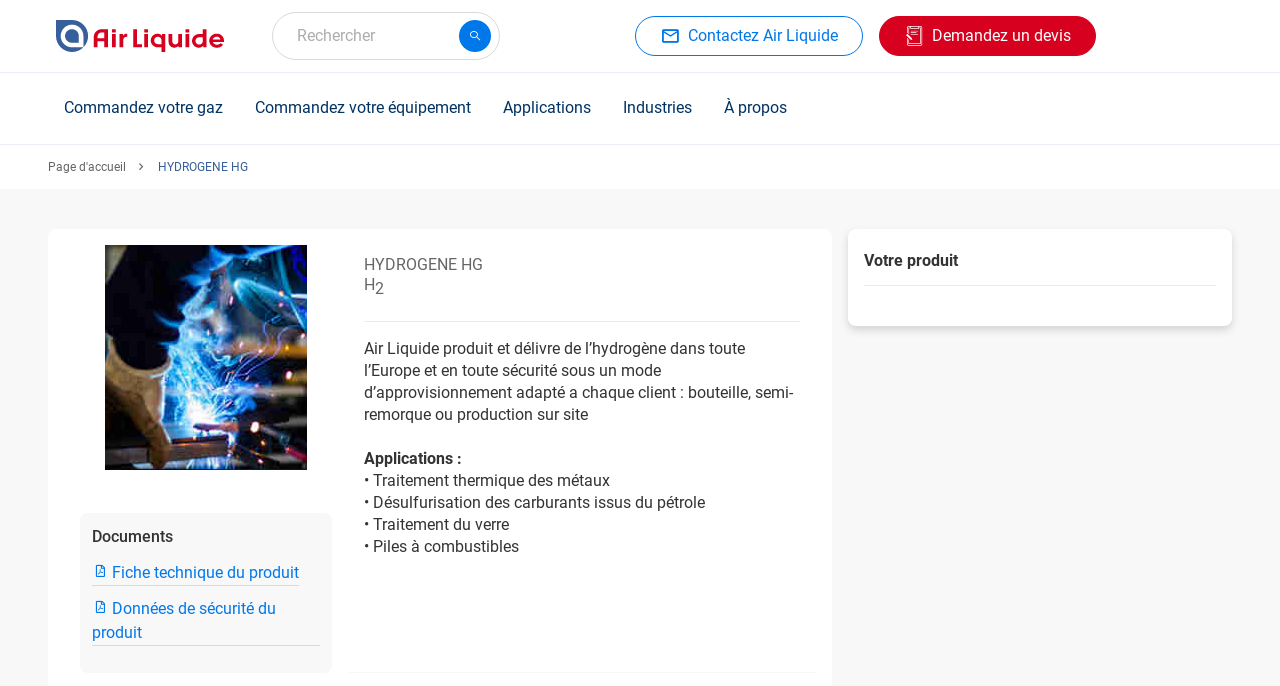

--- FILE ---
content_type: text/html; charset=UTF-8
request_url: https://fr.airliquide.com/gaz/hydrogene-hg/I7011
body_size: 17463
content:

<!DOCTYPE html>
<html lang="fr-FR" dir="ltr" prefix="og: https://ogp.me/ns#" class="h-100">
<head>
  <script type="text/javascript">
window.didomiConfig = {
  user: {
    bots: {
      /**
       * Indicate whether consent is required for bots
       * Defaults to true
       */
      consentRequired: false,

      /**
       * Predefined types of bots to identify
       * Defaults to all types supported by the SDK
       * (Optional)
       */
      types: ['crawlers', 'performance'],
    }
  }
};
</script>
<script type="text/javascript">
  (function(){
    (function(e,r){
      var t=document.createElement("link");
      t.rel="preconnect";
      t.as="script";
      var n=document.createElement("link");
      n.rel="dns-prefetch";
      n.as="script";
      var i=document.createElement("script");
      i.id="spcloader";
      i.type="text/javascript";
      i["async"]=true;
      i.charset="utf-8";
      var o="https://sdk.privacy-center.org/" + e + "/loader.js?target_type=notice&target=" + r;
      if(window.didomiConfig && window.didomiConfig.user){
        var a = window.didomiConfig.user;
        var c = a.country;
        var d = a.region;
        if(c){
          o = o + "&country=" + c;
          if(d){
            o = o + "&region=" + d
          }
        }
      }
      t.href = "https://sdk.privacy-center.org/";
      n.href = "https://sdk.privacy-center.org/";
      i.src = o;
      var s = document.getElementsByTagName("script")[0];
      s.parentNode.insertBefore(t,s);
      s.parentNode.insertBefore(n,s);
      s.parentNode.insertBefore(i,s);
    })("cc6223f6-c789-4d24-b8b0-dfb2c8518079", "jUnDgk7G")
  })();
</script>
  <meta charset="utf-8" />
<noscript><style>form.antibot * :not(.antibot-message) { display: none !important; }</style>
</noscript><style>/* @see https://github.com/aFarkas/lazysizes#broken-image-symbol */.js img.lazyload:not([src]) { visibility: hidden; }/* @see https://github.com/aFarkas/lazysizes#automatically-setting-the-sizes-attribute */.js img.lazyloaded[data-sizes=auto] { display: block; width: 100%; }</style>
<link rel="canonical" href="https://fr.airliquide.com/gaz/hydrogene-hg/I7011" />
<meta name="google" content="GJCC6p68tf5lmOm8OcGeVU4TecpnPgut2WtQ76YAPYQ" />
<meta name="Generator" content="Drupal 11 (https://www.drupal.org)" />
<meta name="MobileOptimized" content="width" />
<meta name="HandheldFriendly" content="true" />
<meta name="viewport" content="width=device-width, initial-scale=1, maximum-scale=1" />
<script type="application/ld+json">{
    "@context": "https://schema.org",
    "@graph": [
        {
            "@type": "Organization",
            "name": "Air Liquide France Industrie - Fournisseur de gaz industriels",
            "url": "https://fr.airliquide.com",
            "logo": {
                "@type": "ImageObject",
                "url": "https://fr.airliquide.com/themes/custom/imunique/assets/images/logo.svg"
            }
        },
        {
            "@type": "WebPage",
            "@id": "https://fr.airliquide.com",
            "breadcrumb": {
                "@type": "BreadcrumbList",
                "itemListElement": [
                    {
                        "@type": "ListItem",
                        "position": 1,
                        "name": "Page d\u0027accueil",
                        "item": "https://fr.airliquide.com/"
                    },
                    {
                        "@type": "ListItem",
                        "position": 2,
                        "name": "HYDROGENE HG",
                        "item": "https://fr.airliquide.com/gaz/hydrogene-hg/I7011"
                    }
                ]
            }
        }
    ]
}</script>
<title>HYDROGENE HG | Air Liquide</title>
<meta name="description" content="Air Liquide produit et délivre de l’hydrogène dans toute l’Europe et en toute sécurité sous un mode d’approvisionnement adapté a chaque client : bouteille, semi-remorque ou production sur site" />
<meta name="robots" content="index" />
<script type="application/ld+json">{
    "@context": "https://schema.org",
    "@type": "Product",
    "productID": "I7011",
    "sku": "I7011",
    "name": "HYDROGENE HG",
    "image": "https://fr.airliquide.com/product-assets/6/5/7/7/6577cf7ba943768aff23e69c0f87a42979813808_myGAS_W__rmebehandlung_Air_Liquide.jpg",
    "description": "Air Liquide produit et délivre de l’hydrogène dans toute l’Europe et en toute sécurité sous un mode d’approvisionnement adapté a chaque client : bouteille, semi-remorque ou production sur site",
    "category": "Traitement thermique des métaux",
    "offers": {
        "@type": "Offer",
        "url": "https://fr.airliquide.com/gaz/hydrogene-hg/I7011",
        "offeredBy": {
            "@type": "Organization",
            "name": "Air Liquide France Industrie - Fournisseur de gaz industriels",
            "url": "https://fr.airliquide.com"
        }
    }
}</script>
<link rel="alternate" hreflang="fr_FR" href="https://fr.airliquide.com/gaz/hydrogene-hg/I7011" />
<link rel="icon" href="/themes/custom/imunique/favicon.ico" type="image/vnd.microsoft.icon" />

  <link rel="stylesheet" media="all" href="/sites/default/files/css/css_4L7H7EdSy5aadF2t6Gnd8S9uJVOiwpPSshRRrQJilOI.css?delta=0&amp;language=fr-FR&amp;theme=imunique&amp;include=[base64]" />
<link rel="stylesheet" media="all" href="/sites/default/files/css/css_wT7OmC4LGidob_oiTJ6ePKZxgNa7Mn_THsk-jrM-JM0.css?delta=1&amp;language=fr-FR&amp;theme=imunique&amp;include=[base64]" />

  <script type="application/json" data-drupal-selector="drupal-settings-json">{"path":{"baseUrl":"\/","pathPrefix":"","currentPath":"gaz\/hydrogene-hg\/I7011","currentPathIsAdmin":false,"isFront":false,"currentLanguage":"fr-FR","currentQuery":{"Exclude":"false","Gas_Customer_Website_Display":"true","Gas_MyProducts_Commercial_Display":"true","Gas_Product_Application1":"Traitement thermique des m\u00e9taux","Gas_Product_Application2":"D\u00e9sulfurisation des carburants issus du p\u00e9trole","Gas_Product_Application3":"Traitement du verre","Gas_Product_Application4":"Piles \u00e0 combustibles","Gas_Product_Application_CP":"Traitement thermique des m\u00e9taux","Gas_Product_CAS_nb":"1333-74-0","Gas_Product_CTP_Additional_Information":"\u0022Source possible Ludwigshafen\nV24 changement de nom H2 U devient H2 HG\nV30 ajout de Port J\u00e9r\u00f4me en conditionnement\u0022\n","Gas_Product_CTP_Batch_02":"Lot","Gas_Product_CTP_Batch_03":"Lot","Gas_Product_CTP_Component_01":"H2","Gas_Product_CTP_Component_02":"O2","Gas_Product_CTP_Component_03":"H2O (5 bar)","Gas_Product_CTP_Component_Value_01":"99.9950 CONCENTRATION_PERCENT","Gas_Product_CTP_Component_Value_02":"5.0000 PART_PER_MILLION","Gas_Product_CTP_Component_Value_03":"5.0000 PART_PER_MILLION","Gas_Product_CTP_Concentration_Symbol_01":"\u2265","Gas_Product_CTP_Concentration_Symbol_02":"\u2264","Gas_Product_CTP_Concentration_Symbol_03":"\u2264","Gas_Product_CTP_Control_01":"NC","Gas_Product_CTP_Control_02":"C","Gas_Product_CTP_Control_03":"C","Gas_Product_CTP_Display":"true","Gas_Product_CTP_Expertise_02":"true","Gas_Product_CTP_Expertise_03":"true","Gas_Product_CTP_Gas_Category":"Combustible","Gas_Product_CTP_Gas_Group":"E","Gas_Product_CTP_ICPE":"4715","Gas_Product_CTP_SubMarket":"Indus","Gas_Product_Capacity_Unit_V2":"m3","Gas_Product_Chemical_Formula":"H\u003Cspan style=\u0022letter-spacing: 0.36396px; vertical-align: sub;\u0022\u003E2\u003C\/span\u003E\u0026nbsp;\u003Cp\u003E\u003C\/p\u003E","Gas_Product_Choice":"Gaz industriels","Gas_Product_Color_Content":"incolore","Gas_Product_Commercial_Scope":"Europ\u00e9en","Gas_Product_Compatibility_Classification":"H2","Gas_Product_Data_Sheet_Display":"true","Gas_Product_Disclaimer_Content":"\u003Cspan style=\u0022color: rgb(0, 0, 0); font-family: Calibri, Arial; font-size: 12px; letter-spacing: 0.36396px;\u0022\u003EAIR LIQUIDE d\u00e9cline toute responsabilit\u00e9 quant \u00e0 l\u0027utilisation ou aux cons\u00e9quences de l\u0027utilisation des informations contenues dans cette fiche produit comme par exemple l\u0027ad\u00e9quation du produit \u00e0 un usage ou un objectif particulier. L\u0027utilisateur de ce document doit s\u0027assurer qu\u0027il dispose de la version la plus r\u00e9cente. AIR LIQUIDE se r\u00e9serve le droit d\u0027ajouter, de supprimer ou de modifier totalement ou partiellement les informations contenues dans ce document. Toute copie ou reproduction partielle ou totale du pr\u00e9sent document est strictement interdite sans autorisation pr\u00e9alable \u00e9crite de AIR LIQUIDE.\u003C\/span\u003E\u003Cspan style=\u0022color: rgb(34, 34, 34); font-family: tahoma, sans-serif; font-size: small; letter-spacing: normal;\u0022\u003E\u0026nbsp;\u0026nbsp;\u003C\/span\u003E\u003Cbr\u003E","Gas_Product_Disclaimer_footer":"Fiche produit couverte par les dispositions sp\u00e9cifiques en page 2 de ce document","Gas_Product_Display_Authorization":"true","Gas_Product_EncyclopediaLink":"889 - 914","Gas_Product_Flammability_range":"4 \u00e0 77 (% vol dans l\u0027air)","Gas_Product_Global_Purity_Title":"Puret\u00e9 globale (% Vol. abs)","Gas_Product_Global_Purity_Value_V2":"\u2265 99,995 %","Gas_Product_Google_Indexation_model":"true","Gas_Product_Hazards_Identification":"Extr\u00eamement inflammable","Gas_Product_Hazards_Identification_Symbol1":"7\/4\/a\/a\/74aa2c798cb62ab7fe3fb7d5fec99374d29fb04e_Hazard_Komprimiert_customer_portal.png","Gas_Product_Hazards_Identification_Symbol2":"d\/c\/a\/5\/dca5593377e7718c67033fdb55e6aa823047a8f8_Hazard_Entzuendlich_customer_portal.png","Gas_Product_Impurity_01":"H2O (5 bar)","Gas_Product_Impurity_02":"O2","Gas_Product_Impurity_Title":"Impuret\u00e9s (ppm v\/v)","Gas_Product_Impurity_Value_01":"\u2264 5","Gas_Product_Impurity_Value_02":"\u2264 5","Gas_Product_Industry_CP":["Traitement des m\u00e9taux","Fabrication de composants \u00e9lectroniques (ECM)","Verre"],"Gas_Product_Molecular_Weight_Value_V2":"2,016 g\/mol","Gas_Product_Monomolecule":"H2","Gas_Product_Name":"HYDROGENE HG","Gas_Product_Page_Break":"false","Gas_Product_Personnal_protection":"assurer une ventilation appropri\u00e9e, ne pas fumer pendant la manipulation du produit.","Gas_Product_Photo":"6\/5\/7\/7\/6577cf7ba943768aff23e69c0f87a42979813808_myGAS_W__rmebehandlung_Air_Liquide.jpg","Gas_Product_Physical_State":"gazeux","Gas_Product_Relative_Density_Gas_Product_Value_V2":"0,07 (air=1)","Gas_Product_SDS1":"N\u00b0 067AGIS","Gas_Product_SDS1_Type_Title":"Gaz comprim\u00e9","Gas_Product_SDS_Internet_site":"http:\/\/www.quickfds.com\/fds\/4106636-11211-15858-016563","Gas_Product_Shoulder_RAL_Picture":"3\/e\/0\/c\/3e0c433f90685cd546d29c39e650bb58c955e269_Cap3000_customer_portal.png","Gas_Product_Shoulder_colour_RAL":"rouge (RAL 3000)","Gas_Product_Slogan":"Air Liquide produit et d\u00e9livre de l\u2019hydrog\u00e8ne dans toute l\u2019Europe et en toute s\u00e9curit\u00e9 sous un mode d\u2019approvisionnement adapt\u00e9 a chaque client : bouteille, semi-remorque ou production sur site","Gas_Product_Smell_Content":"inodore","Gas_Product_SoldBy":["UK","Danemark","France"],"Gas_Product_Super_Attribute":["H2"],"Gas_Product_To_Promote":"false","Gas_Product_Transport01":"Gaz comprim\u00e9","Gas_Product_Transport01_ADR_Class_Content":"2","Gas_Product_Transport01_ADR_ClassificationCode_Nb_and_Letter":"1 F","Gas_Product_Transport01_Proper_shipping_name_Content":"Hydrog\u00e8ne comprim\u00e9","Gas_Product_Transport01_UN_Content":"1049","Gas_Product_Transport_Classification1":"2.1: Gaz inflammables","Gas_Product_Transport_Picture1":"5\/a\/e\/6\/5ae6de0185f762ef9a7017b209df7b6bc768f8a0_entzuendbar_customer_portal.png","Gas_Product_Valve_Outlet_Cylinder_Description_1":"AFNOR E (21,7 x 1,814 SI - \u00e0 gauche m\u00e2le)","Gas_Product_Valve_Outlet_Cylinder_Description_2":"Raccord cadre : AFNOR E (21,7 x 1,814 SI - \u00e0 gauche m\u00e2le)","Gas_combined_product_sheet":"c\/0\/3\/a\/c03a3ec723a8422d5ff0f737475e0e0e02d5ecef_HYDROGENE_HG_fr_FR_v1.5.pdf","TypeData":"Gas-Model","family":"compressed","objectID":"I7011","product_url":"gaz\/hydrogene-hg\/I7011","reindex_elastic_search":"true","sku":"I7011","updated":"2025-12-12T01:40:33+00:00"}},"pluralDelimiter":"\u0003","suppressDeprecationErrors":true,"ajaxPageState":{"libraries":"[base64]","theme":"imunique","theme_token":null},"ajaxTrustedUrl":{"":true},"gtag":{"tagId":"","consentMode":false,"otherIds":[],"events":[],"additionalConfigInfo":[]},"gtm":{"tagId":null,"settings":{"data_layer":"dataLayer","include_classes":false,"allowlist_classes":"","blocklist_classes":"","include_environment":false,"environment_id":"","environment_token":""},"tagIds":["GTM-T22L5FL"]},"dataLayer":{"defaultLang":"en","languages":{"en":{"id":"en","name":"English","direction":"ltr","weight":-12},"de-AT":{"id":"de-AT","name":"Austrian","direction":"ltr","weight":-11},"nl-BE":{"id":"nl-BE","name":"Belgium \/ Flaams","direction":"ltr","weight":-10},"fr-BE":{"id":"fr-BE","name":"Belgium \/ French","direction":"ltr","weight":-9},"bg-BG":{"id":"bg-BG","name":"Bulgarian","direction":"ltr","weight":-8},"da-DK":{"id":"da-DK","name":"Denmark","direction":"ltr","weight":-7},"en-ENERGAS":{"id":"en-ENERGAS","name":"English energas","direction":"ltr","weight":-6},"en-EUROPE":{"id":"en-EUROPE","name":"English europe","direction":"ltr","weight":-6},"en-GB":{"id":"en-GB","name":"English UK","direction":"ltr","weight":-6},"fi-FI":{"id":"fi-FI","name":"Finland","direction":"ltr","weight":-5},"fr-FR":{"id":"fr-FR","name":"France","direction":"ltr","weight":-4},"de-DE":{"id":"de-DE","name":"Germany","direction":"ltr","weight":-3},"it-IT":{"id":"it-IT","name":"Italy","direction":"ltr","weight":-2},"fr-LU":{"id":"fr-LU","name":"Luxemburg","direction":"ltr","weight":-1},"nl-NL":{"id":"nl-NL","name":"Netherlands","direction":"ltr","weight":0},"no-NO":{"id":"no-NO","name":"Norway","direction":"ltr","weight":1},"pl-PL":{"id":"pl-PL","name":"Polish","direction":"ltr","weight":2},"pt-PT":{"id":"pt-PT","name":"Portugal","direction":"ltr","weight":3},"ro-RO":{"id":"ro-RO","name":"Romanian","direction":"ltr","weight":4},"es-ES":{"id":"es-ES","name":"Spain","direction":"ltr","weight":5},"sv-SE":{"id":"sv-SE","name":"Sweden","direction":"ltr","weight":6},"fr-CH":{"id":"fr-CH","name":"Switzerland \/ French","direction":"ltr","weight":7},"de-CH":{"id":"de-CH","name":"Switzerland \/ German","direction":"ltr","weight":8},"it-CH":{"id":"it-CH","name":"Switzerland \/ Italian","direction":"ltr","weight":9},"tr-TR":{"id":"tr-TR","name":"Turkish","direction":"ltr","weight":10}}},"lazy":{"lazysizes":{"lazyClass":"lazyload","loadedClass":"lazyloaded","loadingClass":"lazyloading","preloadClass":"lazypreload","errorClass":"lazyerror","autosizesClass":"lazyautosizes","srcAttr":"data-src","srcsetAttr":"data-srcset","sizesAttr":"data-sizes","minSize":40,"customMedia":[],"init":true,"expFactor":1.5,"hFac":0.80000000000000004,"loadMode":2,"loadHidden":true,"ricTimeout":0,"throttleDelay":125,"plugins":[]},"placeholderSrc":"data:image\/gif;base64,R0lGODlhAQABAAAAACH5BAEKAAEALAAAAAABAAEAAAICTAEAOw==","preferNative":true,"minified":true,"libraryPath":"\/libraries\/lazysizes"},"ajax":{"ajax-link":{"wrapper":"content","event":"click","url":null,"httpMethod":"POST","dialogType":"ajax"}},"TBMegaMenu":{"TBElementsCounter":{"column":null},"theme":"imunique","e6a7b5ea-a17f-4d8f-a248-cc5a5ccace51":{"arrows":"1"}},"app_id":"Y6JYVK03T8","index_model":"product_model_fr_FR_index","index_var":"product_variation_fr_FR_index","index_standard_page":"content_standard_page_fr_FR_index","index_news_page":"content_news_page_fr_FR_index","api_key":"b8cce7c02eec158567a37b7b065c287c","lang_prefix":"","current_lang":"fr_FR","is_connected":false,"baseUrl":"https:\/\/fr.airliquide.com\/product-assets\/","equipment_catalog_link":"","gas_catalog_link":"","searchSections":[{"content_type":"standard","title":"Applications et solutions","slug":"applications-et-solutions","filters":"(tag_page_type:\u0027Template - Application\u0027 OR tag_page_type:\u0027Template - Solution\u0027 OR tag_page_type:\u0027Template - Gas as a solution\u0027)","url":"https:\/\/fr.airliquide.com\/search\/standard\/applications-et-solutions"},{"content_type":"standard","title":"Articles et FAQ","slug":"articles-et-faq","filters":"(tag_page_type:\u0027Template - Article\u0027)","url":"https:\/\/fr.airliquide.com\/search\/standard\/articles-et-faq"}],"allSections":[{"content_type":"standard","title":"Applications et solutions","slug":"applications-et-solutions","filters":"(tag_page_type:\u0027Template - Application\u0027 OR tag_page_type:\u0027Template - Solution\u0027 OR tag_page_type:\u0027Template - Gas as a solution\u0027)","url":"https:\/\/fr.airliquide.com\/search\/standard\/applications-et-solutions"},{"content_type":"standard","title":"Articles et FAQ","slug":"articles-et-faq","filters":"(tag_page_type:\u0027Template - Article\u0027)","url":"https:\/\/fr.airliquide.com\/search\/standard\/articles-et-faq"},{"content_type":"news","title":"Actualit\u00e9s et publications","slug":"actualit\u00e9s-et-publications","filters":"","url":"https:\/\/fr.airliquide.com\/search\/news\/actualit%C3%A9s-et-publications"}],"catalogFeatureEnabled":true,"currentEnv":"","ckeditorReadmore":{"moreText":"En savoir plus","lessText":"Show less"},"isMultilang":false,"lang":"fr-FR","featureFlags":{"MY_DOCUMENTS":false,"ORDER_ATTACHMENT":true,"PO_NUMBER_LIST":true,"MY_DASHBOARD":true,"SHIPTO_CREATION":true},"featureFlipping":{"contract":true,"pg":false,"exportDataMyInvoice":true,"shipToCreation":true},"user":{"uid":0,"permissionsHash":"dccfddba05e2c6d020350cc619abd609a47f26a011d652e4c1d16b2bbe2a4354"}}</script>
<script src="/sites/default/files/js/js_xCmkahm17swgFtBamHEHyyxGSFaKzW7DMCB80bYevaA.js?scope=header&amp;delta=0&amp;language=fr-FR&amp;theme=imunique&amp;include=[base64]"></script>
<script src="/modules/contrib/google_tag/js/gtag.js?t8xejm" async></script>
<script src="/modules/contrib/google_tag/js/gtm.js?t8xejm" async></script>


<style>
  @media (min-width: 991px) {
    header:not(.lp-header) {
      min-height: 72px;
    }

    /* Search field */
    #autocomplete {
      min-width: 228px;
    }

    /* Customer header access */
    #block-blockforheaderprimaryctas + div {
      min-width: 128px;
      height: 48px;
    }
    /* Herozone [Slider Block] */
    .slider-block > div + div {
		display: none;
	}

    /* Standard section container */
    .content-container .container {
      padding: 2.5rem 0;
    }

    /* Buttons */
    .btn.btn-md {
      height: 40px;
    }

    /* Quick Access tiles */
    .content-container .quick-access__icon {
      padding-top: 0 !important;
    }

    .quick-access__image .swiper-slide img {
      height: 330px;
    }
    .quick-access__product .swiper-slide {
      height: 286px;
    }
    .quick-access__icon + .content-container__action {
      display: none;
    }

    /* Last News block */
    .new-tiles_block .swiper-slide {
      width: 100%;
      max-width: 384px;
      margin-right: 1rem;
    }
    .new-tiles_block .swiper-slide img {
      width: 100%;
      max-width: 384px;
    }
  }
</style>
</head>
<body class="path-gaz    bg-">
  <div id="ajax-overlay" class="no_display">
    <div class="ajax-spinner">
      <span class="spinner"></span>
    </div>
  </div>
<a href="#main-content" class="visually-hidden focusable skip-link">
    Skip to main content
</a>
<noscript><iframe src="https://www.googletagmanager.com/ns.html?id=GTM-T22L5FL"
                  height="0" width="0" style="display:none;visibility:hidden"></iframe></noscript>

  <div class="dialog-off-canvas-main-canvas d-flex flex-column h-100" data-off-canvas-main-canvas>
        
    
    <div class="wrapper">
                <header>
                        <div class="container header_base">
                <div class="row header_base--row">
                    <div class="navbar-logo">
                        <nav class="navbar navbar-light">
    <!-- Nav Mobile -->
    <button class="navbar-toggler navbar-header d-none" type="button" data-toggle="collapse"
            aria-controls="navbarNav" aria-expanded="false" aria-label="Toggle navigation">
        <span>Menu</span>
    </button>
	<!-- Nav Mobile -->
	      <div class="mobile-navbar" id="mobile-navbar"></div>
        <!-- /. Nav Mobile -->
            <div id="block-imunique-branding">
    
        
                <a href="https://fr.airliquide.com/" title="Air Liquide France Industrie - Fournisseur de gaz industriels" rel="home" class="logo site-logo d-block">
            <img width="168" height="32" fetchpriority="high" src="/themes/custom/imunique/assets/images/logo.svg" alt="Site logo" />

        </a>
    </div>

    </nav>

                        
                    </div>
                    <div>
    
        
            <div id="autocomplete"></div>

    </div>

                    <div class="quick-access">
                            <div id="block-blockforheadersecondaryctas" class="cta-secondary">
    
        
            
                                            <a  class="btn btn-md btn-outline-primary has-icon al-btn" href="https://fr.airliquide.com/a-propos/nous-contacter" target="_self" >
          
                            <i class="al-icon-ic_mail_outline"></i>

            
                      <span>Contactez Air Liquide</span>
                  </a>
            
            
    </div>


                            <div id="block-blockforheaderprimaryctas">
    
        
                      <div class="cta-primary__1-btn"> 
            <div class="field field--name-field-ctas-primary field--type-entity-reference-revisions field--label-hidden field__item">                    <a  class="btn btn-md btn-secondary has-icon al-btn" href="https://fr.airliquide.com/nous-contacter/demandez-un-devis" target="_self" >
          
                            <i class="al-icon-quote"></i>

            
                      <span>Demandez un devis</span>
                  </a>
            </div>
       </div>
          </div>


                        
                        
                      <div>
    
        
            <cws-element name="app-user-header"
    data-sign-in-url="https://fr.airliquide.com/user-management/sign-in"
    data-url="https://fr.airliquide.com/espace-client/enregistrez-vous"
    data-mobile-avatar="true"
    data-lang="fr-FR">
</cws-element>
    </div>

                                          </div>
                </div>
                  					<div class="al-meganav" id="meganav__sidebar">

						<!-- [Mobile TBM - Header Level 0] -->
						<div class="al-meganav--logo">
							<a href="https://fr.airliquide.com/" rel="home">
								<img width="168" height="32" fetchpriority="high" src="/themes/custom/imunique/assets/images/logo.svg" alt="Site logo" />

							</a>
						</div>
						<!-- ./ [Mobile TBM - Header Level 0]-->

						<!-- [Mobile TBM - Close button] -->
						<span class="al-meganav--close" id="closeBtn"></span>
						<!-- ./ [Mobile TBM - Close button] -->

                      <div class="region region-nav-branding">
    <div id="block-imunique-thebestmegamenu">
    
        
            <nav  class="tbm tbm-the-best-mega-menu tbm-arrows" id="e6a7b5ea-a17f-4d8f-a248-cc5a5ccace51" data-breakpoint="1200" aria-label="the-best-mega-menu navigation">
      <button class="tbm-button" type="button" aria-label="Toggle Menu Button">
      <span class="tbm-button-container">
        <span></span>
        <span></span>
        <span></span>
        <span></span>
      </span>
    </button>
    <div class="tbm-collapse ">
    <ul  class="tbm-nav level-0 items-5" >
          <li  class="tbm-item level-1 tbm-item--has-dropdown" aria-level="1" >
      <div class="tbm-link-container">
            <span class="tbm-link level-1 no-link tbm-toggle" tabindex="0" title="Commandez votre gaz" aria-expanded="false">
                      Commandez votre gaz
          </span>
                <button class="tbm-submenu-toggle always-show"><span class="visually-hidden">Toggle submenu</span></button>
          </div>
    <div  class="tbm-submenu tbm-item-child">
      <div  class="tbm-row">
      <div  class="tbm-column span12">
  <div class="tbm-column-inner">
               <ul  class="tbm-subnav level-1 items-1">
                <li  class="tbm-item level-2" aria-level="2" >
      <div class="tbm-link-container">
            <span class="tbm-link level-2 no-link tbm-no-submenu" tabindex="0" title="Tous nos gaz">
                      Tous nos gaz
          </span>
            </div>
    
</li>

  </ul>

      </div>
</div>

  </div>

      <div  class="tbm-row">
      <div  class="tbm-column span5">
  <div class="tbm-column-inner">
               <ul  class="tbm-subnav level-1 items-1">
          <li  class="tbm-item level-2 tbm-group" aria-level="2" >
      <div class="tbm-link-container">
            <span class="tbm-link level-2 no-link tbm-group-title" tabindex="0" title="Par molecule" aria-expanded="false">
                      Par molecule
          </span>
            </div>
    <div  class="tbm-group-container tbm-item-child">
      <div  class="tbm-row">
      <div  class="tbm-column span6">
  <div class="tbm-column-inner">
               <ul  class="tbm-subnav level-2 items-4">
        <li  class="tbm-item level-3" aria-level="3" >
      <div class="tbm-link-container">
            <a href="https://fr.airliquide.com/gaz/argon-ar"  class="tbm-link level-3" title="Argon (Ar)" target="_self">
                        <img src="https://fr.airliquide.com/sites/default/files/2025-06/Warhead-Ar.svg" alt="Menu Icon">
            Argon (Ar)
          </a>
            </div>
    
</li>

        <li  class="tbm-item level-3" aria-level="3" >
      <div class="tbm-link-container">
            <a href="https://fr.airliquide.com/gaz/azote-n2"  class="tbm-link level-3" title="Azote (N₂)" target="_self">
                        <img src="https://fr.airliquide.com/sites/default/files/2025-06/Warhead-N2.svg" alt="Menu Icon">
            Azote (N₂)
          </a>
            </div>
    
</li>

        <li  class="tbm-item level-3" aria-level="3" >
      <div class="tbm-link-container">
            <a href="https://fr.airliquide.com/gaz/dioxyde-de-carbone-co2"  class="tbm-link level-3" title="Dioxyde de carbone (CO₂)" target="_self">
                        <img src="https://fr.airliquide.com/sites/default/files/2025-06/Warhead-CO2.svg" alt="Menu Icon">
            Dioxyde de carbone (CO₂)
          </a>
            </div>
    
</li>

        <li  class="tbm-item level-3" aria-level="3" >
      <div class="tbm-link-container">
            <a href="https://fr.airliquide.com/gaz/oxygene-o2"  class="tbm-link level-3" title="Oxygène (O₂)" target="_self">
                        <img src="https://fr.airliquide.com/sites/default/files/2025-06/Warhead-O2.svg" alt="Menu Icon">
            Oxygène (O₂)
          </a>
            </div>
    
</li>

  </ul>

      </div>
</div>

      <div  class="tbm-column span6">
  <div class="tbm-column-inner">
               <ul  class="tbm-subnav level-2 items-4">
        <li  class="tbm-item level-3" aria-level="3" >
      <div class="tbm-link-container">
            <a href="https://fr.airliquide.com/gaz/acetylene-c2h2"  class="tbm-link level-3" title="Acetylène (C₂H₂)" target="_self">
                        <img src="https://fr.airliquide.com/sites/default/files/2025-06/Warhead-Ace.svg" alt="Menu Icon">
            Acetylène (C₂H₂)
          </a>
            </div>
    
</li>

        <li  class="tbm-item level-3" aria-level="3" >
      <div class="tbm-link-container">
            <a href="https://fr.airliquide.com/gaz/hydrogene-h2"  class="tbm-link level-3" title="Hydrogène (H₂)" target="_self">
                        <img src="https://fr.airliquide.com/sites/default/files/2025-06/Warhead-H2.svg" alt="Menu Icon">
            Hydrogène (H₂)
          </a>
            </div>
    
</li>

        <li  class="tbm-item level-3" aria-level="3" >
      <div class="tbm-link-container">
            <a href="https://fr.airliquide.com/gaz/helium-he"  class="tbm-link level-3" title="Hélium (He)" target="_self">
                        <img src="https://fr.airliquide.com/sites/default/files/2025-06/Warhead-He.svg" alt="Menu Icon">
            Hélium (He)
          </a>
            </div>
    
</li>

        <li  class="tbm-item level-3" aria-level="3" >
      <div class="tbm-link-container">
            <a href="https://fr.airliquide.com/gaz/ammoniac-nh3"  class="tbm-link level-3" title="Ammoniac (NH₃)" target="_self">
                        <img src="https://fr.airliquide.com/sites/default/files/2025-06/Warhead-NH3.svg" alt="Menu Icon">
            Ammoniac (NH₃)
          </a>
            </div>
    
</li>

  </ul>

      </div>
</div>

  </div>

  </div>

</li>

  </ul>

      </div>
</div>

      <div  class="tbm-column span3">
  <div class="tbm-column-inner">
               <ul  class="tbm-subnav level-1 items-1">
          <li  class="tbm-item level-2 tbm-group" aria-level="2" >
      <div class="tbm-link-container">
            <span class="tbm-link level-2 no-link tbm-group-title" tabindex="0" title="Par marques et applications" aria-expanded="false">
                      Par marques et applications
          </span>
            </div>
    <div  class="tbm-group-container tbm-item-child">
      <div  class="tbm-row">
      <div  class="tbm-column span12">
  <div class="tbm-column-inner">
               <ul  class="tbm-subnav level-2 items-5">
        <li  class="tbm-item level-3" aria-level="3" >
      <div class="tbm-link-container">
            <a href="https://fr.airliquide.com/gaz/gaz-de-qualite-alimentaire-aligaltm"  class="tbm-link level-3" title="ALIGAL™ - gaz alimentaires" target="_self">
                      ALIGAL™ - gaz alimentaires
          </a>
            </div>
    
</li>

        <li  class="tbm-item level-3" aria-level="3" >
      <div class="tbm-link-container">
            <a href="https://fr.airliquide.com/gaz/gaz-speciaux-melanges-calibration-alphagaz"  class="tbm-link level-3" title="ALPHAGAZ™ - gaz spéciaux et mélanges de calibration" target="_self">
                      ALPHAGAZ™ - gaz spéciaux et mélanges de calibration
          </a>
            </div>
    
</li>

        <li  class="tbm-item level-3" aria-level="3" >
      <div class="tbm-link-container">
            <a href="https://fr.airliquide.com/gaz/gaz-de-soudage-larc-arcaltm"  class="tbm-link level-3" title="ARCAL™ - gaz de soudage à l&#039;arc" target="_self">
                      ARCAL™ - gaz de soudage à l&#039;arc
          </a>
            </div>
    
</li>

        <li  class="tbm-item level-3" aria-level="3" >
      <div class="tbm-link-container">
            <a href="https://fr.airliquide.com/gaz/gaz-de-decoupe-et-soudage-laser-lasaltm"  class="tbm-link level-3" title="LASAL™ - gaz de soudage et découpe laser" target="_self">
                      LASAL™ - gaz de soudage et découpe laser
          </a>
            </div>
    
</li>

        <li  class="tbm-item level-3" aria-level="3" >
      <div class="tbm-link-container">
            <a href="https://fr.airliquide.com/gaz/gaz-pharmaceutiques-phargalistm"  class="tbm-link level-3" title="PHARGALIS™ - Gaz pharmaceutiques" target="_self">
                      PHARGALIS™ - gaz pharmaceutiques
          </a>
            </div>
    
</li>

  </ul>

      </div>
</div>

  </div>

  </div>

</li>

  </ul>

      </div>
</div>

      <div  class="tbm-column span4">
  <div class="tbm-column-inner">
               <ul  class="tbm-subnav level-1 items-2">
          <li  class="tbm-item level-2 tbm-group" aria-level="2" >
      <div class="tbm-link-container">
            <span class="tbm-link level-2 no-link tbm-group-title" tabindex="0" title="Modes d&#039;approvisionnement" aria-expanded="false">
                      Modes d&#039;approvisionnement
          </span>
            </div>
    <div  class="tbm-group-container tbm-item-child">
      <div  class="tbm-row">
      <div  class="tbm-column span12">
  <div class="tbm-column-inner">
               <ul  class="tbm-subnav level-2 items-5">
        <li  class="tbm-item level-3" aria-level="3" >
      <div class="tbm-link-container">
            <a href="https://fr.airliquide.com/approvisionnements-gaz/bouteilles-de-gaz-et-cadres"  class="tbm-link level-3" title="Bouteilles &amp; cadre" target="_self">
                      Bouteilles &amp; cadre
          </a>
            </div>
    
</li>

        <li  class="tbm-item level-3" aria-level="3" >
      <div class="tbm-link-container">
            <a href="https://fr.airliquide.com/approvisionnements-gaz/gaz-liquide"  class="tbm-link level-3" title="Gaz liquide" target="_self">
                      Gaz liquide
          </a>
            </div>
    
</li>

        <li  class="tbm-item level-3" aria-level="3" >
      <div class="tbm-link-container">
            <a href="https://fr.airliquide.com/approvisionnements-gaz/production-sur-site"  class="tbm-link level-3" title="On-site" target="_self">
                      On-site
          </a>
            </div>
    
</li>

        <li  class="tbm-item level-3" aria-level="3" >
      <div class="tbm-link-container">
            <a href="https://fr.airliquide.com/approvisionnements-gaz/canalisation"  class="tbm-link level-3" title="Canalisation" target="_self">
                      Canalisation
          </a>
            </div>
    
</li>

        <li  class="tbm-item level-3" aria-level="3" >
      <div class="tbm-link-container">
            <a href="https://fr.airliquide.com/equipements/generateur-dazote-evolutif"  class="tbm-link level-3" title="Générateurs d&#039;azote" target="_self">
                      Générateurs d&#039;azote
          </a>
            </div>
    
</li>

  </ul>

      </div>
</div>

  </div>

  </div>

</li>

          <li  class="tbm-item level-2 tbm-group" aria-level="2" >
      <div class="tbm-link-container">
            <span class="tbm-link level-2 no-link tbm-group-title" tabindex="0" title="Services associés" aria-expanded="false">
                      Services associés
          </span>
            </div>
    <div  class="tbm-group-container tbm-item-child">
      <div  class="tbm-row">
      <div  class="tbm-column span12">
  <div class="tbm-column-inner">
               <ul  class="tbm-subnav level-2 items-2">
        <li  class="tbm-item level-3" aria-level="3" >
      <div class="tbm-link-container">
            <a href="https://fr.airliquide.com/espace-client"  class="tbm-link level-3" title="Espace Client" target="_self">
                      Espace Client
          </a>
            </div>
    
</li>

        <li  class="tbm-item level-3" aria-level="3" >
      <div class="tbm-link-container">
            <a href="https://fr.airliquide.com/services"  class="tbm-link level-3" title="Services" target="_self">
                      Services
          </a>
            </div>
    
</li>

  </ul>

      </div>
</div>

  </div>

  </div>

</li>

  </ul>

      </div>
</div>

  </div>

      <div  class="tbm-row">
      <div  class="tbm-column span12">
  <div class="tbm-column-inner">
                 <div  class="tbm-block">
    <div class="block-inner">
      <div id="block-block-content8e316bce-9f8b-4b61-b249-795f39827cec">
    
        
                  <div class="tbm-view-more"><a href="https://fr.airliquide.com/gaz">Découvrez notre catalogue de gaz</a></div>
  

    </div>

    </div>
  </div>

      </div>
</div>

  </div>

  </div>

</li>

          <li  class="tbm-item level-1 tbm-item--has-dropdown" aria-level="1" >
      <div class="tbm-link-container">
            <span class="tbm-link level-1 no-link tbm-toggle" tabindex="0" title="Commandez votre équipement" aria-expanded="false">
                      Commandez votre équipement
          </span>
                <button class="tbm-submenu-toggle always-show"><span class="visually-hidden">Toggle submenu</span></button>
          </div>
    <div  class="tbm-submenu tbm-item-child">
      <div  class="tbm-row">
      <div  class="tbm-column span12">
  <div class="tbm-column-inner">
               <ul  class="tbm-subnav level-1 items-1">
                <li  class="tbm-item level-2" aria-level="2" >
      <div class="tbm-link-container">
            <span class="tbm-link level-2 no-link tbm-no-submenu" tabindex="0" title="Tous nos équipements">
                      Tous nos équipements
          </span>
            </div>
    
</li>

  </ul>

      </div>
</div>

  </div>

      <div  class="tbm-row">
      <div  class="tbm-column span5">
  <div class="tbm-column-inner">
               <ul  class="tbm-subnav level-1 items-1">
          <li  class="tbm-item level-2 tbm-group" aria-level="2" >
      <div class="tbm-link-container">
            <span class="tbm-link level-2 no-link tbm-group-title" tabindex="0" title="Par famille d&#039;équipement" aria-expanded="false">
                      Par famille d&#039;équipement
          </span>
            </div>
    <div  class="tbm-group-container tbm-item-child">
      <div  class="tbm-row">
      <div  class="tbm-column span6">
  <div class="tbm-column-inner">
               <ul  class="tbm-subnav level-2 items-4">
        <li  class="tbm-item level-3" aria-level="3" >
      <div class="tbm-link-container">
            <a href="https://fr.airliquide.com/equipements-detendeurs"  class="tbm-link level-3" title="Détendeurs" target="_self">
                        <img src="https://fr.airliquide.com/sites/default/files/2025-06/Detendeurs.svg" alt="Menu Icon">
            Détendeurs
          </a>
            </div>
    
</li>

        <li  class="tbm-item level-3" aria-level="3" >
      <div class="tbm-link-container">
            <a href="https://fr.airliquide.com/equipements-flexibles-lyres-raccords"  class="tbm-link level-3" title="Flexibles, lyres et raccords" target="_self">
                        <img src="https://fr.airliquide.com/sites/default/files/2025-06/flexibles%2C%20lyre%20et%20raccord.svg" alt="Menu Icon">
            Flexibles, lyres et raccords
          </a>
            </div>
    
</li>

        <li  class="tbm-item level-3" aria-level="3" >
      <div class="tbm-link-container">
            <a href="https://fr.airliquide.com/equipements-equipements-de-securite"  class="tbm-link level-3" title="Equipements de sécurité" target="_self">
                        <img src="https://fr.airliquide.com/sites/default/files/2025-06/equipement%20securite.svg" alt="Menu Icon">
            Equipements de sécurité
          </a>
            </div>
    
</li>

        <li  class="tbm-item level-3" aria-level="3" >
      <div class="tbm-link-container">
            <a href="https://fr.airliquide.com/equipements-materiels-applications"  class="tbm-link level-3" title="Matériels d&#039;applications" target="_self">
                        <img src="https://fr.airliquide.com/sites/default/files/2025-06/materiel%20application.svg" alt="Menu Icon">
            Matériels d&#039;applications
          </a>
            </div>
    
</li>

  </ul>

      </div>
</div>

      <div  class="tbm-column span6">
  <div class="tbm-column-inner">
               <ul  class="tbm-subnav level-2 items-4">
        <li  class="tbm-item level-3" aria-level="3" >
      <div class="tbm-link-container">
            <a href="https://fr.airliquide.com/equipements-detendeurs-de-canalisation"  class="tbm-link level-3" title="Détendeurs de canalisation" target="_self">
                        <img src="https://fr.airliquide.com/sites/default/files/2025-06/detendeurs%20canalisation.svg" alt="Menu Icon">
            Détendeurs de canalisation
          </a>
            </div>
    
</li>

        <li  class="tbm-item level-3" aria-level="3" >
      <div class="tbm-link-container">
            <a href="https://fr.airliquide.com/equipements-fin-de-ligne"  class="tbm-link level-3" title="Fins de lignes" target="_self">
                        <img src="https://fr.airliquide.com/sites/default/files/2025-06/fin%20de%20lignes.svg" alt="Menu Icon">
            Fins de lignes
          </a>
            </div>
    
</li>

        <li  class="tbm-item level-3" aria-level="3" >
      <div class="tbm-link-container">
            <a href="https://fr.airliquide.com/equipements-instrumentation-mesure"  class="tbm-link level-3" title="Instrumentation et mesure" target="_self">
                        <img src="https://fr.airliquide.com/sites/default/files/2025-06/instrumentation%20et%20mesure.svg" alt="Menu Icon">
            Instrumentation et mesure
          </a>
            </div>
    
</li>

        <li  class="tbm-item level-3" aria-level="3" >
      <div class="tbm-link-container">
            <a href="https://fr.airliquide.com/equipements-vannes"  class="tbm-link level-3" title="Vannes" target="_self">
                        <img src="https://fr.airliquide.com/sites/default/files/2025-06/vannes.svg" alt="Menu Icon">
            Vannes
          </a>
            </div>
    
</li>

  </ul>

      </div>
</div>

  </div>

  </div>

</li>

  </ul>

      </div>
</div>

      <div  class="tbm-column span4">
  <div class="tbm-column-inner">
               <ul  class="tbm-subnav level-1 items-1">
          <li  class="tbm-item level-2 tbm-group" aria-level="2" >
      <div class="tbm-link-container">
            <span class="tbm-link level-2 no-link tbm-group-title" tabindex="0" title="Par applications" aria-expanded="false">
                      Par applications
          </span>
            </div>
    <div  class="tbm-group-container tbm-item-child">
      <div  class="tbm-row">
      <div  class="tbm-column span12">
  <div class="tbm-column-inner">
               <ul  class="tbm-subnav level-2 items-3">
        <li  class="tbm-item level-3" aria-level="3" >
      <div class="tbm-link-container">
            <a href="https://fr.airliquide.com/equipements/equipements-alimentaires"  class="tbm-link level-3" title="Équipements pour les industries alimentaires" target="_self">
                      Équipements pour les industries alimentaires
          </a>
            </div>
    
</li>

        <li  class="tbm-item level-3" aria-level="3" >
      <div class="tbm-link-container">
            <a href="https://fr.airliquide.com/equipements/equipements-dinjection-de-gaz-pour-traiter-les-eaux-usees"  class="tbm-link level-3" title="Équipements pour le traitement des eaux" target="_self">
                      Équipements pour le traitement des eaux
          </a>
            </div>
    
</li>

        <li  class="tbm-item level-3" aria-level="3" >
      <div class="tbm-link-container">
            <a href="https://fr.airliquide.com/equipements/equipements-laboratoire"  class="tbm-link level-3" title="Équipements de laboratoires" target="_blank">
                      Équipements de laboratoires
          </a>
            </div>
    
</li>

  </ul>

      </div>
</div>

  </div>

  </div>

</li>

  </ul>

      </div>
</div>

  </div>

      <div  class="tbm-row">
      <div  class="tbm-column span9">
  <div class="tbm-column-inner">
                 <div  class="tbm-block">
    <div class="block-inner">
      <div id="block-block-content654acdb0-13f6-4d1f-8359-e94071a58a17">
    
        
                  <div class="tbm-view-more"><a href="https://fr.airliquide.com/equipements">Découvrez tous nos équipements</a></div>
  

    </div>

    </div>
  </div>

      </div>
</div>

  </div>

  </div>

</li>

          <li  class="tbm-item level-1 tbm-item--has-dropdown" aria-level="1" >
      <div class="tbm-link-container">
            <span class="tbm-link level-1 no-link tbm-toggle" tabindex="0" title="Applications" aria-expanded="false" target="_self">
                      Applications
          </span>
                <button class="tbm-submenu-toggle always-show"><span class="visually-hidden">Toggle submenu</span></button>
          </div>
    <div  class="tbm-submenu tbm-item-child">
      <div  class="tbm-row">
      <div  class="tbm-column span12">
  <div class="tbm-column-inner">
               <ul  class="tbm-subnav level-1 items-1">
                <li  class="tbm-item level-2" aria-level="2" >
      <div class="tbm-link-container">
            <span class="tbm-link level-2 no-link tbm-no-submenu" tabindex="0" title="Toutes nos applications">
                      Toutes nos applications
          </span>
            </div>
    
</li>

  </ul>

      </div>
</div>

  </div>

      <div  class="tbm-row">
      <div  class="tbm-column span4">
  <div class="tbm-column-inner">
               <ul  class="tbm-subnav level-1 items-3">
          <li  class="tbm-item level-2 tbm-group" aria-level="2" >
      <div class="tbm-link-container">
            <span class="tbm-link level-2 no-link tbm-group-title" tabindex="0" title="Alimentaire" aria-expanded="false">
                      Alimentaire
          </span>
            </div>
    <div  class="tbm-group-container tbm-item-child">
      <div  class="tbm-row">
      <div  class="tbm-column span12">
  <div class="tbm-column-inner">
               <ul  class="tbm-subnav level-2 items-4">
        <li  class="tbm-item level-3" aria-level="3" >
      <div class="tbm-link-container">
            <a href="https://fr.airliquide.com/solutions/cryogenie-alimentaire"  class="tbm-link level-3" title="Cryogénie alimentaire" target="_self">
                      Cryogénie alimentaire
          </a>
            </div>
    
</li>

        <li  class="tbm-item level-3" aria-level="3" >
      <div class="tbm-link-container">
            <a href="https://fr.airliquide.com/solutions/conservation-sous-atmosphere-modifiee-map"  class="tbm-link level-3" title="Emballage sous atmosphère modifiée (MAP)" target="_self">
                      Emballage sous atmosphère modifiée (MAP)
          </a>
            </div>
    
</li>

        <li  class="tbm-item level-3" aria-level="3" >
      <div class="tbm-link-container">
            <a href="https://fr.airliquide.com/solutions/inertage-purge-et-protection/inertage-des-produits-alimentaires-et-des-boissons"  class="tbm-link level-3" title="Inertage des produits alimentaires et des boissons" target="_self">
                      Inertage des produits alimentaires et des boissons
          </a>
            </div>
    
</li>

        <li  class="tbm-item level-3" aria-level="3" >
      <div class="tbm-link-container">
            <a href="https://fr.airliquide.com/industries/production-ingredients-naturels"  class="tbm-link level-3" title="Production d&#039;ingrédients" target="_self">
                      Production d&#039;ingrédients
          </a>
            </div>
    
</li>

  </ul>

      </div>
</div>

  </div>

  </div>

</li>

          <li  class="tbm-item level-2 tbm-group" aria-level="2" >
      <div class="tbm-link-container">
            <span class="tbm-link level-2 no-link tbm-group-title" tabindex="0" title="Agriculture" aria-expanded="false">
                      Agriculture
          </span>
            </div>
    <div  class="tbm-group-container tbm-item-child">
      <div  class="tbm-row">
      <div  class="tbm-column span12">
  <div class="tbm-column-inner">
               <ul  class="tbm-subnav level-2 items-3">
        <li  class="tbm-item level-3" aria-level="3" >
      <div class="tbm-link-container">
            <a href="https://fr.airliquide.com/solutions/desinsectisation"  class="tbm-link level-3" title="Desinsectisation" target="_self">
                      Desinsectisation
          </a>
            </div>
    
</li>

        <li  class="tbm-item level-3" aria-level="3" >
      <div class="tbm-link-container">
            <a href="https://fr.airliquide.com/solutions/oxygenation-en-pisciculture"  class="tbm-link level-3" title="Oxygénation en pisciculture" target="_self">
                      Oxygénation en pisciculture
          </a>
            </div>
    
</li>

        <li  class="tbm-item level-3" aria-level="3" >
      <div class="tbm-link-container">
            <a href="https://fr.airliquide.com/solutions/enrichissement-en-co2-dans-les-serres"  class="tbm-link level-3" title="Enrichissement en CO₂ dans les serres" target="_self">
                      Enrichissement en CO₂ dans les serres
          </a>
            </div>
    
</li>

  </ul>

      </div>
</div>

  </div>

  </div>

</li>

          <li  class="tbm-item level-2 tbm-group" aria-level="2" >
      <div class="tbm-link-container">
            <span class="tbm-link level-2 no-link tbm-group-title" tabindex="0" title="Boissons" aria-expanded="false">
                      Boissons
          </span>
            </div>
    <div  class="tbm-group-container tbm-item-child">
      <div  class="tbm-row">
      <div  class="tbm-column span12">
  <div class="tbm-column-inner">
               <ul  class="tbm-subnav level-2 items-6">
        <li  class="tbm-item level-3" aria-level="3" >
      <div class="tbm-link-container">
            <a href="https://fr.airliquide.com/industries/brasseries-artisanales"  class="tbm-link level-3" title="Microbrasserie" target="_self">
                      Microbrasserie
          </a>
            </div>
    
</li>

        <li  class="tbm-item level-3" aria-level="3" >
      <div class="tbm-link-container">
            <a href="https://fr.airliquide.com/solutions/carbonatation-des-boissons-gazeuses"  class="tbm-link level-3" title="Carbonatation" target="_self">
                      Carbonatation
          </a>
            </div>
    
</li>

        <li  class="tbm-item level-3" aria-level="3" >
      <div class="tbm-link-container">
            <a href="https://fr.airliquide.com/solutions/desoxygenation-liquides-alimentaires"  class="tbm-link level-3" title="Désoxygénation - Nexelia™ Oxygène Management" target="_self">
                      Désoxygénation - Nexelia™ Oxygène Management
          </a>
            </div>
    
</li>

        <li  class="tbm-item level-3" aria-level="3" >
      <div class="tbm-link-container">
            <a href="https://fr.airliquide.com/solutions/inertage-purge-et-protection/inertage-des-produits-alimentaires-et-des-boissons"  class="tbm-link level-3" title="Inertage des produits alimentaires et des boissons" target="_self">
                      Inertage des produits alimentaires et des boissons
          </a>
            </div>
    
</li>

        <li  class="tbm-item level-3" aria-level="3" >
      <div class="tbm-link-container">
            <a href="https://fr.airliquide.com/solutions/pressurisation-des-emballages"  class="tbm-link level-3" title="Pressurisation des emballages" target="_self">
                      Pressurisation des emballages
          </a>
            </div>
    
</li>

        <li  class="tbm-item level-3" aria-level="3" >
      <div class="tbm-link-container">
            <a href="https://fr.airliquide.com/industries/solutions-production-vin"  class="tbm-link level-3" title="Œnologie" target="_self">
                      Œnologie
          </a>
            </div>
    
</li>

  </ul>

      </div>
</div>

  </div>

  </div>

</li>

  </ul>

      </div>
</div>

      <div  class="tbm-column span4">
  <div class="tbm-column-inner">
               <ul  class="tbm-subnav level-1 items-2">
          <li  class="tbm-item level-2 tbm-group" aria-level="2" >
      <div class="tbm-link-container">
            <span class="tbm-link level-2 no-link tbm-group-title" tabindex="0" title="Pharmaceutique et biotechnologies" aria-expanded="false">
                      Pharmaceutique et biotechnologies
          </span>
            </div>
    <div  class="tbm-group-container tbm-item-child">
      <div  class="tbm-row">
      <div  class="tbm-column span12">
  <div class="tbm-column-inner">
               <ul  class="tbm-subnav level-2 items-3">
        <li  class="tbm-item level-3" aria-level="3" >
      <div class="tbm-link-container">
            <a href="https://fr.airliquide.com/solutions/production-et-preservation-de-medicaments"  class="tbm-link level-3" title="Médicaments : préservation et production" target="_self">
                      Médicaments : préservation et production
          </a>
            </div>
    
</li>

        <li  class="tbm-item level-3" aria-level="3" >
      <div class="tbm-link-container">
            <a href="https://fr.airliquide.com/solutions/inertage-purge-et-protection/inertage-lazote-de-produits-pharmaceutiques"  class="tbm-link level-3" title="Inertage pharmaceutique" target="_self">
                      Inertage pharmaceutique
          </a>
            </div>
    
</li>

        <li  class="tbm-item level-3" aria-level="3" >
      <div class="tbm-link-container">
            <a href="https://fr.airliquide.com/industries/production-ingredients-naturels"  class="tbm-link level-3" title="Production d&#039;ingrédients" target="_self">
                      Production d&#039;ingrédients
          </a>
            </div>
    
</li>

  </ul>

      </div>
</div>

  </div>

  </div>

</li>

          <li  class="tbm-item level-2 tbm-group" aria-level="2" >
      <div class="tbm-link-container">
            <span class="tbm-link level-2 no-link tbm-group-title" tabindex="0" title="Production industrielle" aria-expanded="false">
                      Production industrielle
          </span>
            </div>
    <div  class="tbm-group-container tbm-item-child">
      <div  class="tbm-row">
      <div  class="tbm-column span12">
  <div class="tbm-column-inner">
               <ul  class="tbm-subnav level-2 items-11">
        <li  class="tbm-item level-3" aria-level="3" >
      <div class="tbm-link-container">
            <a href="https://fr.airliquide.com/solutions/soudage-industriel"  class="tbm-link level-3" title="Soudage industriel" target="_self">
                      Soudage industriel
          </a>
            </div>
    
</li>

        <li  class="tbm-item level-3" aria-level="3" >
      <div class="tbm-link-container">
            <a href="https://fr.airliquide.com/solutions/decoupe-industrielle"  class="tbm-link level-3" title="Découpe industrielle" target="_self">
                      Découpe industrielle
          </a>
            </div>
    
</li>

        <li  class="tbm-item level-3" aria-level="3" >
      <div class="tbm-link-container">
            <a href="https://fr.airliquide.com/solutions/traitement-des-eaux"  class="tbm-link level-3" title="Traitement des eaux" target="_self">
                      Traitement des eaux
          </a>
            </div>
    
</li>

        <li  class="tbm-item level-3" aria-level="3" >
      <div class="tbm-link-container">
            <a href="https://fr.airliquide.com/solutions/traitement-thermique-des-metaux"  class="tbm-link level-3" title="Traitement thermiques des métaux" target="_self">
                      Traitement thermiques
          </a>
            </div>
    
</li>

        <li  class="tbm-item level-3" aria-level="3" >
      <div class="tbm-link-container">
            <a href="https://fr.airliquide.com/solutions/fabrication-additive-impression-3d"  class="tbm-link level-3" title="Fabrication additive des métaux" target="_self">
                      Fabrication additive des métaux
          </a>
            </div>
    
</li>

        <li  class="tbm-item level-3" aria-level="3" >
      <div class="tbm-link-container">
            <a href="https://fr.airliquide.com/solutions/circuits-integres-et-composants-electroniques"  class="tbm-link level-3" title="Circuits imprimés et composants électroniques" target="_self">
                      Circuits imprimés et composants électroniques
          </a>
            </div>
    
</li>

        <li  class="tbm-item level-3" aria-level="3" >
      <div class="tbm-link-container">
            <a href="https://fr.airliquide.com/solutions/oxycombustion"  class="tbm-link level-3" title="Oxycombustion" target="_self">
                      Oxycombustion
          </a>
            </div>
    
</li>

        <li  class="tbm-item level-3" aria-level="3" >
      <div class="tbm-link-container">
            <a href="https://fr.airliquide.com/solutions/les-solutions-gaz-pour-les-batteries-au-lithium"  class="tbm-link level-3" title="Production de batteries" target="_self">
                      Production de batteries
          </a>
            </div>
    
</li>

        <li  class="tbm-item level-3" aria-level="3" >
      <div class="tbm-link-container">
            <a href="https://fr.airliquide.com/solutions/avancer-ensemble-pour-la-preservation-de-lenvironnement"  class="tbm-link level-3" title="Préservation de l&#039;environnement" target="_self">
                      Préservation de l&#039;environnement
          </a>
            </div>
    
</li>

        <li  class="tbm-item level-3" aria-level="3" >
      <div class="tbm-link-container">
            <a href="https://fr.airliquide.com/solutions/inertage-purge-et-protection"  class="tbm-link level-3" title="Inertage" target="_self">
                      Inertage
          </a>
            </div>
    
</li>

        <li  class="tbm-item level-3" aria-level="3" >
      <div class="tbm-link-container">
            <a href="https://fr.airliquide.com/solutions/recuperation-de-cov"  class="tbm-link level-3" title="Récupération de COV" target="_self">
                      Récupération de COV
          </a>
            </div>
    
</li>

  </ul>

      </div>
</div>

  </div>

  </div>

</li>

  </ul>

      </div>
</div>

      <div  class="tbm-column span4">
  <div class="tbm-column-inner">
               <ul  class="tbm-subnav level-1 items-2">
          <li  class="tbm-item level-2 tbm-group" aria-level="2" >
      <div class="tbm-link-container">
            <span class="tbm-link level-2 no-link tbm-group-title" tabindex="0" title="Artisans, entrepreneurs &amp; particuliers" aria-expanded="false">
                      Artisans, entrepreneurs &amp; particuliers
          </span>
            </div>
    <div  class="tbm-group-container tbm-item-child">
      <div  class="tbm-row">
      <div  class="tbm-column span12">
  <div class="tbm-column-inner">
               <ul  class="tbm-subnav level-2 items-4">
        <li  class="tbm-item level-3" aria-level="3" >
      <div class="tbm-link-container">
            <a href="https://fr.airliquide.com/solutions/soudage-industriel"  class="tbm-link level-3" title="Soudage" target="_self">
                      Soudage
          </a>
            </div>
    
</li>

        <li  class="tbm-item level-3" aria-level="3" >
      <div class="tbm-link-container">
            <a href="https://fr.airliquide.com/gaz/rechargement-en-fluide-frigorigene-co2-r744"  class="tbm-link level-3" title="Rechargement en fluide frigorigène CO₂ R744" target="_self">
                      Rechargement en fluide frigorigène CO₂ R744
          </a>
            </div>
    
</li>

        <li  class="tbm-item level-3" aria-level="3" >
      <div class="tbm-link-container">
            <a href="https://fr.airliquide.com/gaz/detection-de-fuites-par-gaz-traceur"  class="tbm-link level-3" title="Détection de fuites N2H2" target="_self">
                      Détection de fuites N₂H₂
          </a>
            </div>
    
</li>

        <li  class="tbm-item level-3" aria-level="3" >
      <div class="tbm-link-container">
            <a href="https://fr.airliquide.com/node/2565"  class="tbm-link level-3" title="Travaux de climatisation &amp; froid" target="_self">
                      Travaux de climatisation &amp; froid
          </a>
            </div>
    
</li>

  </ul>

      </div>
</div>

  </div>

  </div>

</li>

          <li  class="tbm-item level-2 tbm-group" aria-level="2" >
      <div class="tbm-link-container">
            <span class="tbm-link level-2 no-link tbm-group-title" tabindex="0" title="Recherche et Analyse" aria-expanded="false">
                      Recherche et Analyse
          </span>
            </div>
    <div  class="tbm-group-container tbm-item-child">
      <div  class="tbm-row">
      <div  class="tbm-column span12">
  <div class="tbm-column-inner">
               <ul  class="tbm-subnav level-2 items-3">
        <li  class="tbm-item level-3" aria-level="3" >
      <div class="tbm-link-container">
            <a href="https://fr.airliquide.com/solutions/calibration-et-analyse"  class="tbm-link level-3" title="Calibration et analyse en laboratoire" target="_self">
                      Calibration et analyse en laboratoire
          </a>
            </div>
    
</li>

        <li  class="tbm-item level-3" aria-level="3" >
      <div class="tbm-link-container">
            <a href="https://fr.airliquide.com/solutions/production-et-preservation-de-medicaments/culture-cellulaire-sous-atmosphere-controlee-en-incubateur-bioreacteur-fermenteur"  class="tbm-link level-3" title="Culture cellulaire" target="_self">
                      Culture cellulaire
          </a>
            </div>
    
</li>

        <li  class="tbm-item level-3" aria-level="3" >
      <div class="tbm-link-container">
            <a href="https://fr.airliquide.com/solutions/applications-gaz-pour-sciences-du-vivant/cryoconservation-les-solutions-air-liquide-materiels-gaz-et-services"  class="tbm-link level-3" title="Cryoconservation" target="_self">
                      Cryoconservation
          </a>
            </div>
    
</li>

  </ul>

      </div>
</div>

  </div>

  </div>

</li>

  </ul>

      </div>
</div>

  </div>

      <div  class="tbm-row">
      <div  class="tbm-column span12">
  <div class="tbm-column-inner">
                 <div  class="tbm-block">
    <div class="block-inner">
      <div id="block-block-contentedc76e9c-dbde-4138-a30a-9851fa0bd594">
    
        
                  <div class="tbm-view-more"><a href="https://fr.airliquide.com/solutions">Découvrez toutes nos applications</a></div>
  

    </div>

    </div>
  </div>

      </div>
</div>

  </div>

  </div>

</li>

          <li  class="tbm-item level-1 tbm-item--has-dropdown" aria-level="1" >
      <div class="tbm-link-container">
            <span class="tbm-link level-1 no-link tbm-toggle" tabindex="0" title="Industries" aria-expanded="false">
                      Industries
          </span>
                <button class="tbm-submenu-toggle always-show"><span class="visually-hidden">Toggle submenu</span></button>
          </div>
    <div  class="tbm-submenu tbm-item-child">
      <div  class="tbm-row">
      <div  class="tbm-column span12">
  <div class="tbm-column-inner">
               <ul  class="tbm-subnav level-1 items-1">
                <li  class="tbm-item level-2" aria-level="2" >
      <div class="tbm-link-container">
            <span class="tbm-link level-2 no-link tbm-no-submenu" tabindex="0" title="Toutes nos industries" target="_self">
                      Toutes nos industries
          </span>
            </div>
    
</li>

  </ul>

      </div>
</div>

  </div>

      <div  class="tbm-row">
      <div  class="tbm-column span4">
  <div class="tbm-column-inner">
               <ul  class="tbm-subnav level-1 items-2">
          <li  class="tbm-item level-2 tbm-group" aria-level="2" >
      <div class="tbm-link-container">
            <span class="tbm-link level-2 no-link tbm-group-title" tabindex="0" title="Agroalimentaire" aria-expanded="false">
                      Agroalimentaire
          </span>
            </div>
    <div  class="tbm-group-container tbm-item-child">
      <div  class="tbm-row">
      <div  class="tbm-column span12">
  <div class="tbm-column-inner">
               <ul  class="tbm-subnav level-2 items-7">
        <li  class="tbm-item level-3" aria-level="3" >
      <div class="tbm-link-container">
            <a href="https://fr.airliquide.com/industries/alimentaire"  class="tbm-link level-3" title="Industrie alimentaire" target="_self">
                      Industrie alimentaire
          </a>
            </div>
    
</li>

        <li  class="tbm-item level-3" aria-level="3" >
      <div class="tbm-link-container">
            <a href="https://fr.airliquide.com/industries/solutions-pour-lindustrie-de-la-viande-et-du-poulet-de-chair"  class="tbm-link level-3" title="Industrie de la viande" target="_self">
                      Industrie de la viande
          </a>
            </div>
    
</li>

        <li  class="tbm-item level-3" aria-level="3" >
      <div class="tbm-link-container">
            <a href="https://fr.airliquide.com/industries/production-ingredients-naturels"  class="tbm-link level-3" title="Production d&#039;ingrédients naturels" target="_self">
                      Production d&#039;ingrédients naturels
          </a>
            </div>
    
</li>

        <li  class="tbm-item level-3" aria-level="3" >
      <div class="tbm-link-container">
            <a href="https://fr.airliquide.com/industries/solutions-transformation-fruits-et-legumes"  class="tbm-link level-3" title="Fruits et légumes" target="_self">
                      Fruits et légumes
          </a>
            </div>
    
</li>

        <li  class="tbm-item level-3" aria-level="3" >
      <div class="tbm-link-container">
            <a href="https://fr.airliquide.com/industries/solutions-boulangerie-patisserie-pates-fraiches"  class="tbm-link level-3" title="Boulangerie, pâtisserie et les pâtes fraîches" target="_self">
                      Boulangerie, pâtisserie et les pâtes fraîches
          </a>
            </div>
    
</li>

        <li  class="tbm-item level-3" aria-level="3" >
      <div class="tbm-link-container">
            <a href="https://fr.airliquide.com/industries/solutions-pour-la-transformation-des-produits-laitiers"  class="tbm-link level-3" title="Produits laitiers" target="_self">
                      Produits laitiers
          </a>
            </div>
    
</li>

        <li  class="tbm-item level-3" aria-level="3" >
      <div class="tbm-link-container">
            <a href="https://fr.airliquide.com/industries/agriculture"  class="tbm-link level-3" title="Agriculture" target="_self">
                      Agriculture
          </a>
            </div>
    
</li>

  </ul>

      </div>
</div>

  </div>

  </div>

</li>

          <li  class="tbm-item level-2 tbm-group" aria-level="2" >
      <div class="tbm-link-container">
            <span class="tbm-link level-2 no-link tbm-group-title" tabindex="0" title="Boissons" aria-expanded="false">
                      Boissons
          </span>
            </div>
    <div  class="tbm-group-container tbm-item-child">
      <div  class="tbm-row">
      <div  class="tbm-column span12">
  <div class="tbm-column-inner">
               <ul  class="tbm-subnav level-2 items-5">
        <li  class="tbm-item level-3" aria-level="3" >
      <div class="tbm-link-container">
            <a href="https://fr.airliquide.com/industries/boissons"  class="tbm-link level-3" title="Industrie des boissons" target="_self">
                      Industrie des boissons
          </a>
            </div>
    
</li>

        <li  class="tbm-item level-3" aria-level="3" >
      <div class="tbm-link-container">
            <a href="https://fr.airliquide.com/industries/brasseries-artisanales"  class="tbm-link level-3" title="Brasserie" target="_self">
                      Brasserie
          </a>
            </div>
    
</li>

        <li  class="tbm-item level-3" aria-level="3" >
      <div class="tbm-link-container">
            <a href="https://fr.airliquide.com/industries/solutions-production-vin"  class="tbm-link level-3" title="Œnologie" target="_self">
                      Œnologie
          </a>
            </div>
    
</li>

        <li  class="tbm-item level-3" aria-level="3" >
      <div class="tbm-link-container">
            <a href="https://fr.airliquide.com/solutions/carbonatation-des-boissons-gazeuses"  class="tbm-link level-3" title="Production de boissons carbonatées" target="_self">
                      Production de boissons carbonatées
          </a>
            </div>
    
</li>

        <li  class="tbm-item level-3" aria-level="3" >
      <div class="tbm-link-container">
            <a href="https://fr.airliquide.com/node/530"  class="tbm-link level-3" title="Production d&#039;eau" target="_self">
                      Production d&#039;eau
          </a>
            </div>
    
</li>

  </ul>

      </div>
</div>

  </div>

  </div>

</li>

  </ul>

      </div>
</div>

      <div  class="tbm-column span4">
  <div class="tbm-column-inner">
               <ul  class="tbm-subnav level-1 items-2">
          <li  class="tbm-item level-2 tbm-group" aria-level="2" >
      <div class="tbm-link-container">
            <span class="tbm-link level-2 no-link tbm-group-title" tabindex="0" title="Industrie pharmaceutique" aria-expanded="false">
                      Industrie pharmaceutique
          </span>
            </div>
    <div  class="tbm-group-container tbm-item-child">
      <div  class="tbm-row">
      <div  class="tbm-column span12">
  <div class="tbm-column-inner">
               <ul  class="tbm-subnav level-2 items-4">
        <li  class="tbm-item level-3" aria-level="3" >
      <div class="tbm-link-container">
            <a href="https://fr.airliquide.com/solutions/production-et-preservation-de-medicaments"  class="tbm-link level-3" title="Production &amp; emballage de médicaments" target="_self">
                      Production &amp; emballage de médicaments
          </a>
            </div>
    
</li>

        <li  class="tbm-item level-3" aria-level="3" >
      <div class="tbm-link-container">
            <a href="https://fr.airliquide.com/industries/production-ingredients-naturels"  class="tbm-link level-3" title="Production d&#039;ingrédients naturels" target="_self">
                      Production d&#039;ingrédients naturels
          </a>
            </div>
    
</li>

        <li  class="tbm-item level-3" aria-level="3" >
      <div class="tbm-link-container">
            <a href="https://fr.airliquide.com/industries/industrie-pharmaceutique"  class="tbm-link level-3" title="Industries pharmaceutique et biopharmaceutique" target="_self">
                      Industries pharmaceutique et biopharmaceutique
          </a>
            </div>
    
</li>

        <li  class="tbm-item level-3" aria-level="3" >
      <div class="tbm-link-container">
            <a href="https://fr.airliquide.com/industries/recherche-et-analyse"  class="tbm-link level-3" title="Recherche et Analyse" target="_self">
                      Recherche et Analyse
          </a>
            </div>
    
</li>

  </ul>

      </div>
</div>

  </div>

  </div>

</li>

          <li  class="tbm-item level-2 tbm-group" aria-level="2" >
      <div class="tbm-link-container">
            <span class="tbm-link level-2 no-link tbm-group-title" tabindex="0" title="Chimie &amp; Pétrochimie" aria-expanded="false">
                      Chimie &amp; Pétrochimie
          </span>
            </div>
    <div  class="tbm-group-container tbm-item-child">
      <div  class="tbm-row">
      <div  class="tbm-column span12">
  <div class="tbm-column-inner">
               <ul  class="tbm-subnav level-2 items-5">
        <li  class="tbm-item level-3" aria-level="3" >
      <div class="tbm-link-container">
            <a href="https://fr.airliquide.com/industries/chimie/chimie-de-base"  class="tbm-link level-3" title="Chimie de base" target="_self">
                      Chimie de base
          </a>
            </div>
    
</li>

        <li  class="tbm-item level-3" aria-level="3" >
      <div class="tbm-link-container">
            <a href="https://fr.airliquide.com/industries/chimie/chimie-de-specialites"  class="tbm-link level-3" title="Chimie de spécialités" target="_self">
                      Chimie de spécialités
          </a>
            </div>
    
</li>

        <li  class="tbm-item level-3" aria-level="3" >
      <div class="tbm-link-container">
            <a href="https://fr.airliquide.com/industries/chimie"  class="tbm-link level-3" title="Industrie chimique" target="_self">
                      Industrie chimique
          </a>
            </div>
    
</li>

        <li  class="tbm-item level-3" aria-level="3" >
      <div class="tbm-link-container">
            <a href="https://fr.airliquide.com/industries/chimie/petrochimie"  class="tbm-link level-3" title="Pétrochimie" target="_self">
                      Pétrochimie
          </a>
            </div>
    
</li>

        <li  class="tbm-item level-3" aria-level="3" >
      <div class="tbm-link-container">
            <a href="https://fr.airliquide.com/industries/chimie/raffineries"  class="tbm-link level-3" title="Raffineries" target="_self">
                      Raffineries
          </a>
            </div>
    
</li>

  </ul>

      </div>
</div>

  </div>

  </div>

</li>

  </ul>

      </div>
</div>

      <div  class="tbm-column span4">
  <div class="tbm-column-inner">
               <ul  class="tbm-subnav level-1 items-3">
          <li  class="tbm-item level-2 tbm-group" aria-level="2" >
      <div class="tbm-link-container">
            <span class="tbm-link level-2 no-link tbm-group-title" tabindex="0" title="Métallurgie &amp; Matériaux" aria-expanded="false">
                      Métallurgie &amp; Matériaux
          </span>
            </div>
    <div  class="tbm-group-container tbm-item-child">
      <div  class="tbm-row">
      <div  class="tbm-column span12">
  <div class="tbm-column-inner">
               <ul  class="tbm-subnav level-2 items-3">
        <li  class="tbm-item level-3" aria-level="3" >
      <div class="tbm-link-container">
            <a href="https://fr.airliquide.com/industries/fabrication-metallique"  class="tbm-link level-3" title="Fabrication métallique" target="_self">
                      Fabrication métallique
          </a>
            </div>
    
</li>

        <li  class="tbm-item level-3" aria-level="3" >
      <div class="tbm-link-container">
            <a href="https://fr.airliquide.com/industries/metallurgie"  class="tbm-link level-3" title="Métallurgie" target="_self">
                      Métallurgie
          </a>
            </div>
    
</li>

        <li  class="tbm-item level-3" aria-level="3" >
      <div class="tbm-link-container">
            <a href="https://fr.airliquide.com/industries/industrie-du-verre"  class="tbm-link level-3" title="Verre" target="_self">
                      Verre
          </a>
            </div>
    
</li>

  </ul>

      </div>
</div>

  </div>

  </div>

</li>

          <li  class="tbm-item level-2 tbm-group" aria-level="2" >
      <div class="tbm-link-container">
            <span class="tbm-link level-2 no-link tbm-group-title" tabindex="0" title="Industries manufacturières &amp; Techniques" aria-expanded="false">
                      Industries manufacturières &amp; Techniques
          </span>
            </div>
    <div  class="tbm-group-container tbm-item-child">
      <div  class="tbm-row">
      <div  class="tbm-column span12">
  <div class="tbm-column-inner">
               <ul  class="tbm-subnav level-2 items-4">
        <li  class="tbm-item level-3" aria-level="3" >
      <div class="tbm-link-container">
            <a href="https://fr.airliquide.com/industries/aeronautique"  class="tbm-link level-3" title="Aéronautique" target="_self">
                      Aéronautique
          </a>
            </div>
    
</li>

        <li  class="tbm-item level-3" aria-level="3" >
      <div class="tbm-link-container">
            <a href="https://fr.airliquide.com/industries/automobile"  class="tbm-link level-3" title="Automobile" target="_self">
                      Automobile
          </a>
            </div>
    
</li>

        <li  class="tbm-item level-3" aria-level="3" >
      <div class="tbm-link-container">
            <a href="https://fr.airliquide.com/industries/construction"  class="tbm-link level-3" title="Construction" target="_self">
                      Construction
          </a>
            </div>
    
</li>

        <li  class="tbm-item level-3" aria-level="3" >
      <div class="tbm-link-container">
            <a href="https://fr.airliquide.com/solutions/circuits-integres-et-composants-electroniques"  class="tbm-link level-3" title="Électronique" target="_self">
                      Électronique
          </a>
            </div>
    
</li>

  </ul>

      </div>
</div>

  </div>

  </div>

</li>

          <li  class="tbm-item level-2 tbm-group" aria-level="2" >
      <div class="tbm-link-container">
            <span class="tbm-link level-2 no-link tbm-group-title" tabindex="0" title="Secteurs spécifiques" aria-expanded="false">
                      Secteurs spécifiques
          </span>
            </div>
    <div  class="tbm-group-container tbm-item-child">
      <div  class="tbm-row">
      <div  class="tbm-column span12">
  <div class="tbm-column-inner">
               <ul  class="tbm-subnav level-2 items-2">
        <li  class="tbm-item level-3" aria-level="3" >
      <div class="tbm-link-container">
            <a href="https://fr.airliquide.com/industries/environnement"  class="tbm-link level-3" title="Environnement" target="_self">
                      Environnement
          </a>
            </div>
    
</li>

        <li  class="tbm-item level-3" aria-level="3" >
      <div class="tbm-link-container">
            <a href="https://fr.airliquide.com/industries/artisans-entrepreneurs-et-particuliers"  class="tbm-link level-3" title="Artisans, entrepreneurs et particuliers" target="_self">
                      Artisans, entrepreneurs et particuliers
          </a>
            </div>
    
</li>

  </ul>

      </div>
</div>

  </div>

  </div>

</li>

  </ul>

      </div>
</div>

  </div>

      <div  class="tbm-row">
      <div  class="tbm-column span12">
  <div class="tbm-column-inner">
                 <div  class="tbm-block">
    <div class="block-inner">
      <div id="block-block-content64c98be3-4746-4451-a843-93e100b7d4a5">
    
        
                  <div class="tbm-view-more"><a href="https://fr.airliquide.com/industries">Découvrez toutes nos industries</a></div>
  

    </div>

    </div>
  </div>

      </div>
</div>

  </div>

  </div>

</li>

          <li  class="tbm-item level-1 tbm-item--has-dropdown" aria-level="1" >
      <div class="tbm-link-container">
            <span class="tbm-link level-1 no-link tbm-toggle" tabindex="0" title="À propos" aria-expanded="false" target="_self">
                      À propos
          </span>
                <button class="tbm-submenu-toggle always-show"><span class="visually-hidden">Toggle submenu</span></button>
          </div>
    <div  class="tbm-submenu tbm-item-child">
      <div  class="tbm-row">
      <div  class="tbm-column span12">
  <div class="tbm-column-inner">
               <ul  class="tbm-subnav level-1 items-1">
                <li  class="tbm-item level-2" aria-level="2" >
      <div class="tbm-link-container">
            <span class="tbm-link level-2 no-link tbm-no-submenu" tabindex="0" title="À propos">
                      À propos
          </span>
            </div>
    
</li>

  </ul>

      </div>
</div>

  </div>

      <div  class="tbm-row">
      <div  class="tbm-column span2">
  <div class="tbm-column-inner">
               <ul  class="tbm-subnav level-1 items-1">
          <li  class="tbm-item level-2 tbm-group" aria-level="2" >
      <div class="tbm-link-container">
            <span class="tbm-link level-2 no-link tbm-group-title" tabindex="0" title="Qui sommes-nous?" aria-expanded="false">
                      Qui sommes-nous?
          </span>
            </div>
    <div  class="tbm-group-container tbm-item-child">
      <div  class="tbm-row">
      <div  class="tbm-column span12">
  <div class="tbm-column-inner">
               <ul  class="tbm-subnav level-2 items-3">
        <li  class="tbm-item level-3" aria-level="3" >
      <div class="tbm-link-container">
            <a href="https://fr.airliquide.com/a-propos/qui-sommes-nous"  class="tbm-link level-3" title="Qui sommes-nous ?" target="_self">
                      Qui sommes-nous ?
          </a>
            </div>
    
</li>

        <li  class="tbm-item level-3" aria-level="3" >
      <div class="tbm-link-container">
            <a href="https://fr.airliquide.com/a-propos/qualite-securite-et-environnement"  class="tbm-link level-3" title="Qualité, Sécurité et Environnement" target="_self">
                      Qualité, Sécurité et Environnement
          </a>
            </div>
    
</li>

        <li  class="tbm-item level-3" aria-level="3" >
      <div class="tbm-link-container">
            <a href="https://fr.airliquide.com/a-propos/notre-programme-de-responsabilite-societale-dentreprise"  class="tbm-link level-3" title="Responsabilité Sociétale d’Entreprise" target="_self">
                      Responsabilité Sociétale d’Entreprise
          </a>
            </div>
    
</li>

  </ul>

      </div>
</div>

  </div>

  </div>

</li>

  </ul>

      </div>
</div>

      <div  class="tbm-column span2">
  <div class="tbm-column-inner">
               <ul  class="tbm-subnav level-1 items-1">
          <li  class="tbm-item level-2 tbm-group" aria-level="2" >
      <div class="tbm-link-container">
            <span class="tbm-link level-2 no-link tbm-group-title" tabindex="0" title="Infos" aria-expanded="false">
                      Infos
          </span>
            </div>
    <div  class="tbm-group-container tbm-item-child">
      <div  class="tbm-row">
      <div  class="tbm-column span12">
  <div class="tbm-column-inner">
               <ul  class="tbm-subnav level-2 items-1">
        <li  class="tbm-item level-3" aria-level="3" >
      <div class="tbm-link-container">
            <a href="https://fr.airliquide.com/a-propos/actualites-et-publications"  class="tbm-link level-3" title="Actualités et publications" target="_self">
                      Actualités et publications
          </a>
            </div>
    
</li>

  </ul>

      </div>
</div>

  </div>

  </div>

</li>

  </ul>

      </div>
</div>

      <div  class="tbm-column span2">
  <div class="tbm-column-inner">
               <ul  class="tbm-subnav level-1 items-1">
          <li  class="tbm-item level-2 tbm-group" aria-level="2" >
      <div class="tbm-link-container">
            <span class="tbm-link level-2 no-link tbm-group-title" tabindex="0" title="Nos Projets" aria-expanded="false">
                      Nos Projets
          </span>
            </div>
    <div  class="tbm-group-container tbm-item-child">
      <div  class="tbm-row">
      <div  class="tbm-column span12">
  <div class="tbm-column-inner">
               <ul  class="tbm-subnav level-2 items-4">
        <li  class="tbm-item level-3" aria-level="3" >
      <div class="tbm-link-container">
            <a href="https://normandhy.airliquide.com/"  class="tbm-link level-3" title="Projet Air Liquide Normand&#039;Hy - Hydrogène renouvelable" target="_blank">
                      Normand&#039;Hy - Hydrogène renouvelable
          </a>
            </div>
    
</li>

        <li  class="tbm-item level-3" aria-level="3" >
      <div class="tbm-link-container">
            <a href="https://cap-decarbonation.fr/fr/"  class="tbm-link level-3" title="Projet D&#039;Artagnan - Cap Décarbonation" target="_blank">
                      D&#039;Artagnan - Cap Décarbonation
          </a>
            </div>
    
</li>

        <li  class="tbm-item level-3" aria-level="3" >
      <div class="tbm-link-container">
            <a href="https://fr.airliquide.com/projet-elyfos"  class="tbm-link level-3">
                      Le projet ELYFOS en bref
          </a>
            </div>
    
</li>

  </ul>

      </div>
</div>

  </div>

  </div>

</li>

  </ul>

      </div>
</div>

      <div  class="tbm-column span3">
  <div class="tbm-column-inner">
               <ul  class="tbm-subnav level-1 items-1">
          <li  class="tbm-item level-2 tbm-group" aria-level="2" >
      <div class="tbm-link-container">
            <span class="tbm-link level-2 no-link tbm-group-title" tabindex="0" title="Liens utiles" aria-expanded="false">
                      Liens utiles
          </span>
            </div>
    <div  class="tbm-group-container tbm-item-child">
      <div  class="tbm-row">
      <div  class="tbm-column span12">
  <div class="tbm-column-inner">
               <ul  class="tbm-subnav level-2 items-4">
        <li  class="tbm-item level-3" aria-level="3" >
      <div class="tbm-link-container">
            <a href="https://fr.airliquide.com/espace-client"  class="tbm-link level-3" title="Espace Client" target="_self">
                      Espace Client
          </a>
            </div>
    
</li>

        <li  class="tbm-item level-3" aria-level="3" >
      <div class="tbm-link-container">
            <a href="https://fr.airliquide.com/trouver-un-distributeur"  class="tbm-link level-3" title="Trouver un distributeur" target="_self">
                      Trouver un distributeur
          </a>
            </div>
    
</li>

        <li  class="tbm-item level-3" aria-level="3" >
      <div class="tbm-link-container">
            <a href="https://fr.airliquide.com/a-propos/nous-contacter"  class="tbm-link level-3" title="Nous contacter" target="_self">
                      Nous contacter
          </a>
            </div>
    
</li>

        <li  class="tbm-item level-3" aria-level="3" >
      <div class="tbm-link-container">
            <a href="https://fr.airliquide.com/documentation"  class="tbm-link level-3" title="Documentation" target="_self">
                      Documentation
          </a>
            </div>
    
</li>

  </ul>

      </div>
</div>

  </div>

  </div>

</li>

  </ul>

      </div>
</div>

  </div>

      <div  class="tbm-row">
      <div  class="tbm-column span7">
  <div class="tbm-column-inner">
                 <div  class="tbm-block">
    <div class="block-inner">
      <div id="block-block-contentef6569c8-b1e0-4e69-9779-529912ed327c">
    
        
                  <div class="tbm-view-more"><a href="https://fr.airliquide.com/a-propos">À propos d&#039;Air Liquide</a></div>
  

    </div>

    </div>
  </div>

      </div>
</div>

  </div>

  </div>

</li>

  </ul>

      </div>
  </nav>

<script>
if (window.matchMedia("(max-width: 1200px)").matches) {
  document.getElementById("e6a7b5ea-a17f-4d8f-a248-cc5a5ccace51").classList.add('tbm--mobile');
}


</script>

    </div>

  </div>


                    
					<!-- [Mobile TBM Overlay] -->
						<div class="overlay d-none" id="overlay"></div>
					<!-- ./ [Mobile TBM Overlay] -->
                  </div>
                            </div>
                  </header>

                <main class="main" role="main">
            <a id="main-content" tabindex="-1"></a>
            
            
            
                                    <!-- Breadcrumb Desktop -->
  <div class="dt-breadcrumb">
    <ul class="breadcrumb" aria-label="breadcrumb">
              <li class="breadcrumb-item">
                      <a href="https://fr.airliquide.com/">Page d'accueil</a>
                  </li>
              <li class="breadcrumb-item">
                      HYDROGENE HG
                  </li>
          </ul>
  </div>
  <!-- End Breadcrumb Desktop -->

  <!-- Breadcrumb Mobile -->
  <div class="mb-breadcrumb" aria-label="breadcrumb">
    <ul class="breadcrumb">
      <li class="breadcrumb-item back">
        <a href="#">
          <span>Return</span>
        </a>
      </li>
                        <li class="breadcrumb-item active">
            <a href="https://fr.airliquide.com/">
              <span>Page d'accueil</span>
            </a>
          </li>
                                </ul>
  </div>
  <!-- End Breadcrumb Mobile -->






                        <div class="">
                <div class="row no-gutters">
                                        <div class="order-1 order-lg-2 col-12">
                          <div class="region region-content">
    <div data-drupal-messages-fallback class="hidden"></div>
<div id="block-imunique-content">
    
        
            <!-- Product Page Inner -->
<div class="product-page" id="content">
    <section class="content-container">
        <div class="container">
          <a href="" class="load-variation use-ajax" style="display:none" id="ajax-link">Load variation</a>
            <div class="row">
                <div class="product-page-inner">
                    <div class="product-side">
                        <div class="product-side__top">
                            <!-- Image -->
                             <div class="product-side--media">
                                <div class="product-side--img">
  <div class="field field--name-field-product-illust-section field--type-entity-reference-revisions field--label-above">

              <div class="field__item">  <div class="paragraph paragraph--type--product-illustration-section paragraph--view-mode--default">
          
  <div class="field field--name-field-blocks-sect-illust field--type-entity-reference-revisions field--label-above">

              <div class="field__item">  <div >
          <picture>
                            
          <img src="https://fr.airliquide.com/product-assets/6/5/7/7/6577cf7ba943768aff23e69c0f87a42979813808_myGAS_W__rmebehandlung_Air_Liquide.jpg" alt="HYDROGENE HG">
        
                        </picture>
      </div>
</div>
          </div>

      </div>
</div>
          </div>
</div>
                                <div class="product-side--link">
  <div class="field field--name-field-product-documents-section field--type-entity-reference-revisions field--label-above">

              <div class="field__item">


      <span class="al-document_title">Documents</span>
  
  
  <div class="field field--name-field-blocks-sect-documents field--type-entity-reference-revisions field--label-above">

          <div class="field__items">
              <div class="field__item">
                        <div class="al-document_link ">
        <a href="https://fr.airliquide.com/product-assets/c/0/3/a/c03a3ec723a8422d5ff0f737475e0e0e02d5ecef_HYDROGENE_HG_fr_FR_v1.5.pdf" class="link-left_icon" download target="_blank">
          <i class="al-icon-pdf"></i>
          <span>Fiche technique du produit</span>
        </a>
      </div>
                            <div class="al-document_link ">
        <a href="http://www.quickfds.com/fds/4106636-11211-15858-016563" class="link-left_icon"  target="_blank">
          <i class="al-icon-pdf"></i>
          <span>Données de sécurité du produit</span>
        </a>
      </div>
      
</div>
              </div>
      </div>


</div>
          </div>
</div>
                            </div>
                            <!-- ./ Image-->

                            <div class="product-side--config" >
                                <div class="product-side--title al-product">
  <!-- Product title -->
<div class="al-product--title">
  <h1>
  
  

  
                  <span>HYDROGENE HG</span>
      


  <div class="al-product--Subtitle">
    
  

  
                  <span>H<span style="letter-spacing: 0.36396px; vertical-align: sub;">2</span>&nbsp;<p></p></span>
      


  </div>
  </h1>
</div>
<!-- ./ Product title -->

<!-- Product Description --> 
<div class="al-product--desc">
    
  

  
                  <span>Air Liquide produit et délivre de l’hydrogène dans toute l’Europe et en toute sécurité sous un mode d’approvisionnement adapté a chaque client : bouteille, semi-remorque ou production sur site<br></span>
                      <span><br><strong>Applications : </strong><br>• Traitement thermique des métaux</span>
                      <span><br>• Désulfurisation des carburants issus du pétrole</span>
                      <span><br>• Traitement du verre</span>
                      <span><br>• Piles à combustibles</span>
      


</div>

</div>
                                  <!-- body unfocused-->
                                <div class="body-purchasing"></div>
                            </div>
                        </div>

                                                                            <div class="product-side__detail">
                                
<div class="product-side--tabs" id="al-product_tabs">
  <ul class="al_anchor_tabs">
                                                                                        <li class="item nav-item">
            <a class="nav-link " href="#2-tab_product">
              SPÉCIFICATIONS TECHNIQUES
            </a>
          </li>
                                                            <li class="item nav-item">
            <a class="nav-link " href="#3-tab_product">
              SÉCURITÉ & TRANSPORT
            </a>
          </li>
                    </ul>
</div>
<!-- ./ Tabs Nav -->

<!-- Tabs Content Block -->
                            <div class="product-side--block" id="2-tab_product">
                        
  <div class="field field--name-field-blocks-sect-tabs field--type-entity-reference-revisions field--label-above">

          <div class="field__items">
              <div class="field__item"> 
            <h2>SPÉCIFICATIONS TECHNIQUES</h2>
        <table class="al-product--table" role="presentation">
      <tbody>
                      <tr>
          <td>Référence</td>
          <td>
                                          
                I7011
                
                                                    </td>
        </tr>
                                                                                                    <tr>
          <td>État physique</td>
          <td>
                                          
                gazeux
                
                                                    </td>
        </tr>
                              <tr>
          <td>Densité relative (gaz)</td>
          <td>
                                          
                0,07 (air=1)
                
                                                    </td>
        </tr>
                                                          <tr>
          <td>Poids moléculaire</td>
          <td>
                                          
                2,016 g/mol
                
                                                    </td>
        </tr>
                                                                                      <tr>
          <td>Connexion Soupap</td>
          <td>
                                          
                AFNOR E (21,7 x 1,814 SI - à gauche mâle)
                
                                                                        
                Raccord cadre : AFNOR E (21,7 x 1,814 SI - à gauche mâle)
                
                                                    </td>
        </tr>
                                                          <tr>
          <td>N° CAS</td>
          <td>
                                          
                1333-74-0
                
                                                    </td>
        </tr>
                              <tr>
          <td>Molécule unique</td>
          <td>
                                          
                H2
                
                                                                        
                ≥ 99,995 %
                
                                                    </td>
        </tr>
                                                          <tr>
          <td>Impuretés (voir tous les détails dans la fiche technique du produit)</td>
          <td>
                                          
                H2O (5 bar)
                
                                                                        
                ≤ 5
                
                                                                        <br>
                O2
                
                                                                        
                ≤ 5
                
                                                    </td>
        </tr>
                                            <tr>
          <td>Couleur</td>
          <td>
                                          
                incolore
                
                                                    </td>
        </tr>
                              <tr>
          <td>Odeur</td>
          <td>
                                          
                inodore
                
                                                    </td>
        </tr>
                                                                            </tbody>
    </table>
  </div>
          <div class="field__item">
                        <div class="al-document_link ">
        <a href="https://fr.airliquide.com/product-assets/c/0/3/a/c03a3ec723a8422d5ff0f737475e0e0e02d5ecef_HYDROGENE_HG_fr_FR_v1.5.pdf" class="link-left_icon" download target="_blank">
          <i class="al-icon-pdf"></i>
          <span>Télécharge la fiche technique du produit</span>
        </a>
      </div>
                            <div class="al-document_link ">
        <a href="http://www.quickfds.com/fds/4106636-11211-15858-016563" class="link-left_icon"  target="_blank">
          <i class="al-icon-pdf"></i>
          <span>Télécharger les données de sécurité du produit</span>
        </a>
      </div>
      
</div>
              </div>
      </div>


              </div>
                      <div class="product-side--block" id="3-tab_product">
                        
  <div class="field field--name-field-blocks-sect-tabs field--type-entity-reference-revisions field--label-above">

          <div class="field__items">
              <div class="field__item">

      <span><strong>SÉCURITÉ :</strong><br></span><br />
  
                    <span class="al-separator"><br></span>
            <span>Risques :Extrêmement inflammable</span>
                        <span class="al-separator"><br></span>
            <span>Gamme d'inflammabilité :4 à 77 (% vol dans l'air)</span>
      
</div>
          <div class="field__item">  <div >
          <picture>
                            
          <img src="https://fr.airliquide.com/product-assets/7/4/a/a/74aa2c798cb62ab7fe3fb7d5fec99374d29fb04e_Hazard_Komprimiert_customer_portal.png" alt="HYDROGENE HG">
        
                        </picture>
          <picture>
                            
          <img src="https://fr.airliquide.com/product-assets/d/c/a/5/dca5593377e7718c67033fdb55e6aa823047a8f8_Hazard_Entzuendlich_customer_portal.png" alt="HYDROGENE HG">
        
                        </picture>
      </div>
</div>
          <div class="field__item">

      <span><strong>TRANSPORT : </strong></span><br />
  
                  <span>Désignation officielle :Gaz comprimé</span>
                        <span class="al-separator"><br></span>
            <span>N°ONU :1049</span>
                        <span class="al-separator"><br></span>
            <span>Classe ADR :2</span>
                        <span class="al-separator"><br></span>
            <span>Code de classification :1 F<br><br><strong> Pictogrammes ADR :</strong><br></span>
      
</div>
          <div class="field__item">  <div >
          <picture>
                            
          <img src="https://fr.airliquide.com/product-assets/5/a/e/6/5ae6de0185f762ef9a7017b209df7b6bc768f8a0_entzuendbar_customer_portal.png" alt="HYDROGENE HG">
        
                        </picture>
      </div>
</div>
          <div class="field__item">
                        <div class="al-document_link ">
        <a href="http://www.quickfds.com/fds/4106636-11211-15858-016563" class="link-left_icon"  target="_blank">
          <i class="al-icon-pdf"></i>
          <span>Télécharger la fiche de sécurité du produit</span>
        </a>
      </div>
      
</div>
              </div>
      </div>


              </div>
      <!-- ./ Tabs Content Block -->


                            </div>
                                            </div>

                  <div class="product-buy" >
                    <span class="product-buy__title">Votre produit</span>
                    <div class="product-side--variation al-purchasing" id="purchasing">

					<!-- Product variation - Config options -->
					<div class="product-buy__config d-none">
						<a href="#purchasing" class="product-buy__config-link product-modal-tooltip">
							<div class="config-ico">
								<span class="al-icon-tune"></span>
							</div>
							<div class="config-stepper">
								<span>Sélectionner les caractéristiques de votre produit</span>
								<span class="al-icon-help_outline"></span>
								<div class="progress-bar">
									<div  class="progress-outer"  >
										<div class="progress-inner">
											0
										</div>
									</div>
								</div>
							</div>
						</a>
					</div>

						<!-- Product Help configuration tooltip-->
						<!--
							<div class="al-tooltip-purchasing" >
								<span>Sélectionner les caractéristiques souhaitées pour configurer votre produit.</span>
									<button type="button" class="btn btn-xs btn-primary ">
										<span>Got it</span>
									</button>
							</div>
						-->

						<cws-element name="app-product-container"
									data-model-id="I7011"
									data-lang="fr-FR"
									data-variation-id=""
									data-type = "model" >
						</cws-element>
					</div>
                  </div>
                </div>
            </div>
        </div>
    </section>
  
</div>

    </div>

  </div>

                    </div>
                                    </div>
            </div>
                    </main>

        <footer class="footer-container ">
            <div class="container">
                <!-- Footer region -->
                <div class="row footer__block">
                    <div class="footer__content">
                          <div class="col-lg-4 col-md-12 footer--description region region-footer-right">
    <div id="block-sitebranding">
    
        
      <div class="navbar-brand d-flex align-items-center">

                  <a href="https://fr.airliquide.com/" title="Page d'accueil" rel="home" class="site-logo d-block">
            <img width="143" height="28" fetchpriority="high" src="/themes/custom/imunique/assets/images/logo.svg" alt="Site logo" />

        </a>
          
    <div>
      
          </div>
  </div>
</div>
<div id="block-footerleftblockbasicblock">
    
        
            
            <div class="clearfix text-formatted field field--name-body field--type-text-with-summary field--label-hidden field__item"><p>Air Liquide est un leader mondial des gaz, des technologies et des services pour l'industrie et la santé. Avec quelque 67 800 employés dans 72 pays, Air Liquide sert plus de 4 millions de clients et de patients.</p>

<p><strong>Siège social Air Liquide France Industrie</strong><br>
6, rue Cognacq Jay<br>
75007&nbsp;- France</p>

<p><strong>Siège social Groupe</strong><br>
AIR LIQUIDE<br>
75 quai d'Orsay<br>
75321 - Paris cedex 07 - France</p>
</div>
      
    </div>

  </div>

                            <nav role="navigation" aria-labelledby="block-frfrmegafooter1-menu" id="block-frfrmegafooter1" class="col-lg-2 col-md-3 footer--menu block block-menu navigation menu--fr-fr-megafooter-1">
      
    <p id="block-frfrmegafooter1-menu" class="h3">ACHETEZ DU GAZ</p>
  

        
        <ul class="nav navbar-nav">
                  <li class="menu-item">
                        <a href="https://fr.airliquide.com/gaz" data-drupal-link-system-path="node/609">Gaz industriel</a>

              </li>
                <li class="menu-item">
                        <a href="https://fr.airliquide.com/approvisionnements-gaz" data-drupal-link-system-path="node/102">Modes d&#039;approvisionnement</a>

              </li>
                <li class="menu-item">
                        <a href="https://fr.airliquide.com/trouver-un-distributeur" data-drupal-link-system-path="node/1050">Réseau de distributeurs Air Liquide</a>

              </li>
                <li class="menu-item">
                        <a href="https://fr.airliquide.com/documentation/fiches-de-donnees-securite-gaz-fds" data-drupal-link-system-path="node/1276">Fiches de données sécurité gaz</a>

              </li>
      </ul>
    


  </nav>
<nav role="navigation" aria-labelledby="block-frfrmegafooter2-menu" id="block-frfrmegafooter2" class="col-lg-2 col-md-3 footer--menu block block-menu navigation menu--fr-fr-megafooter-2">
      
    <p id="block-frfrmegafooter2-menu" class="h3">TROUVEZ VOTRE SOLUTION</p>
  

        
        <ul class="nav navbar-nav">
                  <li class="menu-item">
                        <a href="https://fr.airliquide.com/solutions" data-drupal-link-system-path="node/98">Solutions</a>

              </li>
                <li class="menu-item">
                        <a href="https://fr.airliquide.com/industries" data-drupal-link-system-path="node/97">Industries</a>

              </li>
                <li class="menu-item">
                        <a href="https://fr.airliquide.com/services" data-drupal-link-system-path="node/103">Services</a>

              </li>
                <li class="menu-item">
                                          <a href="https://fr.airliquide.com/account/my-orders" target="_self">            Espace client <span class="al-icon-external-link"></span>
          </a>

              </li>
      </ul>
    


  </nav>
<nav role="navigation" aria-labelledby="block-frfrmegafooter3-menu" id="block-frfrmegafooter3" class="col-lg-2 col-md-3 footer--menu block block-menu navigation menu--fr-fr-megafooter-3">
      
    <p id="block-frfrmegafooter3-menu" class="h3">À PROPOS D&#039;AIR LIQUIDE</p>
  

        
        <ul class="nav navbar-nav">
                  <li class="menu-item">
                        <a href="https://fr.airliquide.com/a-propos/nous-contacter" data-drupal-link-system-path="node/127">Nous contacter</a>

              </li>
                <li class="menu-item">
                                          <a href="https://www.airliquide.com/fr" target="_blank">            Air Liquide Groupe <span class="al-icon-external-link"></span>
          </a>

              </li>
                <li class="menu-item">
                        <a href="/a-propos/actualites-publications">Actualités</a>

              </li>
                <li class="menu-item">
                        <a href="https://fr.airliquide.com/a-propos/qui-sommes-nous" data-drupal-link-system-path="node/1580">Qui sommes-nous ?</a>

              </li>
      </ul>
    


  </nav>
<div id="block-footersocialicons" class="col-lg-2 col-md-3 footer--menu">
    
            <p class="h3">Suivez-nous</p>
        
            
            <ul class="list-unstyled footer--social">
                            <li>                    <a  class="text-primary has-icon al-btn" href="https://www.facebook.com/AirLiquide" target="_blank" >
          
                            <i class="al-icon-facebook"></i>

            
                  </a>
            </li>
                            <li>                    <a  class="text-primary has-icon al-btn" href="https://twitter.com/airliquidegroup" target="_blank" >
          
                            <i class="al-icon-twitter"></i>

            
                  </a>
            </li>
                            <li>                    <a  class="text-primary has-icon al-btn" href="https://www.youtube.com/channel/UCy7K32FIKJnKTvjSl_VBdsA" target="_blank" >
          
                            <i class="al-icon-youtube"></i>

            
                  </a>
            </li>
                            <li>                    <a  class="text-primary has-icon al-btn" href="https://es.linkedin.com/company/airliquide" target="_blank" >
          
                            <i class="al-icon-linkedIn"></i>

            
                  </a>
            </li>
                    </ul>
    
    </div>


                    </div>
                </div>
                <!-- Footer region -->

                                    <!-- Footer bottom region -->
                      <div class="row footer__links region region-footer-bottom">
    <div id="block-footercopyrightbasicblokc" class="col-md-5 col-lg-4 footer--copyright">
    
        
            
            <div class="clearfix text-formatted field field--name-body field--type-text-with-summary field--label-hidden field__item"><p>© COPYRIGHT 2025, AIR LIQUIDE. TOUS DROITS RÉSERVÉS</p></div>
      
    </div>
<nav role="navigation" aria-labelledby="block-footer-fr-fr-block-menu" id="block-footer-fr-fr-block" class="col-md-12 col-lg-8 pr-lg-0 footer--menu-items block block-menu navigation menu--footer-fr-fr">
            
    <p class="visually-hidden" id="block-footer-fr-fr-block-menu" class="h3">Footer fr-FR</p>
  

        
        <ul class="nav navbar-nav">
                  <li class="menu-item">
                        <a href="https://fr.airliquide.com/mentions-legales" data-drupal-link-system-path="node/1234">Mentions légales</a>

              </li>
                <li class="menu-item">
                        <a href="https://fr.airliquide.com/espace-client/conditions-utilisation" data-drupal-link-system-path="node/4203">Conditions d&#039;utilisation</a>

              </li>
                <li class="menu-item">
                        <a href="https://fr.airliquide.com/conditions-generales-de-ventes" data-drupal-link-system-path="node/4219">Conditions générales de ventes</a>

              </li>
                <li class="menu-item">
                        <a href="https://fr.airliquide.com/declaration-accessibilite-rgaa4" data-drupal-link-system-path="node/5282">Déclaration d’accessibilité</a>

              </li>
                <li class="menu-item">
                        <a href="https://fr.airliquide.com/cookies" data-drupal-link-system-path="node/1102">Cookies</a>

              </li>
                <li class="menu-item">
                        <a href="https://fr.airliquide.com/a-propos/credits" data-drupal-link-system-path="node/1895">Crédits</a>

              </li>
      </ul>
    


  </nav>

  </div>

                    <!-- Footer bottom region -->
                            </div>
        </footer>
    </div>

  </div>

<script>window.dataLayer = window.dataLayer || []; window.dataLayer.push({"event":"dataLayerLoad","country":"FR","language":"fr","pageType":"Layout - Product page","pageTreeStructure":"Page-d\u0027accueil_HYDROGENE-HG","industry":"","application":"","solution":"","supplyMode":"","formId":"","formName":"","publicationDate":"","productType":"","connectedUser":"false"});</script>


<script src="/sites/default/files/js/js_hJ8wNuFZWtVTg0Y03X9t2zAKOJ1IT3O7q3LiQ8ax0K4.js?scope=footer&amp;delta=0&amp;language=fr-FR&amp;theme=imunique&amp;include=[base64]"></script>
<script src="/modules/custom/al_search/js/algolia_autocomplete.js?t8xejm"></script>
<script src="/modules/custom/al_search/js/algoliasearch-lite.umd.js?t8xejm"></script>
<script src="/sites/default/files/js/js_N4cPqe6YkjeYSfDBAHS1DnolGPD_Uu0fHFuWNlRArG4.js?scope=footer&amp;delta=3&amp;language=fr-FR&amp;theme=imunique&amp;include=[base64]"></script>
<script src="/themes/custom/imunique/assets/ng-app/bundles.mkfmag38v8omqsyb6vu3.js?t8xejm"></script>
<script src="/sites/default/files/js/js_ICiBeYal2XUSZiiGa4ODQN7pI9uqqKnPphf_tLkdgMo.js?scope=footer&amp;delta=5&amp;language=fr-FR&amp;theme=imunique&amp;include=[base64]"></script>

<link rel="preload" href="/themes/custom/imunique/assets/css/fonts.css" as="style" onload="this.onload=null;this.rel='stylesheet'">
<noscript><link rel="stylesheet" href="/themes/custom/imunique/assets/css/fonts.css"></noscript>


</body>
</html>


--- FILE ---
content_type: text/javascript
request_url: https://fr.airliquide.com/sites/default/files/js/js_hJ8wNuFZWtVTg0Y03X9t2zAKOJ1IT3O7q3LiQ8ax0K4.js?scope=footer&delta=0&language=fr-FR&theme=imunique&include=eJxlkNFSxDAIRX8o3bz4PxnSYJZKQgWidr_e1nXsqi93LoeBywCcCjgkhg01HvbLBeBkCDpfI3AVJpjuZcgibq6wPsXTTotNDI7mD_3UpADHbN_uUghY6gUW-AjzCxZy0aQIpYli_EfCfGDqjtr36eV1oG6XZ9EWfu6MGa_wRqIWqkhlTA411l3-1vfYX7AFaqPTvjdCr4NBp1lak37yypKBJ_ONqdeTryplzH4CYyqoEzk2e6DvtKImpqyg28mHodr-UTPa0xhuWzwkeE4NKzTsI2Yw_ATxzKEU
body_size: 107000
content:
/* @license MIT https://raw.githubusercontent.com/jquery/jquery/4.0.0-beta.2/LICENSE.txt */
/*! jQuery v3.7.1 | (c) OpenJS Foundation and other contributors | jquery.org/license */
!function(e,t){"use strict";"object"==typeof module&&"object"==typeof module.exports?module.exports=e.document?t(e,!0):function(e){if(!e.document)throw new Error("jQuery requires a window with a document");return t(e)}:t(e)}("undefined"!=typeof window?window:this,function(ie,e){"use strict";var oe=[],r=Object.getPrototypeOf,ae=oe.slice,g=oe.flat?function(e){return oe.flat.call(e)}:function(e){return oe.concat.apply([],e)},s=oe.push,se=oe.indexOf,n={},i=n.toString,ue=n.hasOwnProperty,o=ue.toString,a=o.call(Object),le={},v=function(e){return"function"==typeof e&&"number"!=typeof e.nodeType&&"function"!=typeof e.item},y=function(e){return null!=e&&e===e.window},C=ie.document,u={type:!0,src:!0,nonce:!0,noModule:!0};function m(e,t,n){var r,i,o=(n=n||C).createElement("script");if(o.text=e,t)for(r in u)(i=t[r]||t.getAttribute&&t.getAttribute(r))&&o.setAttribute(r,i);n.head.appendChild(o).parentNode.removeChild(o)}function x(e){return null==e?e+"":"object"==typeof e||"function"==typeof e?n[i.call(e)]||"object":typeof e}var t="3.7.1",l=/HTML$/i,ce=function(e,t){return new ce.fn.init(e,t)};function c(e){var t=!!e&&"length"in e&&e.length,n=x(e);return!v(e)&&!y(e)&&("array"===n||0===t||"number"==typeof t&&0<t&&t-1 in e)}function fe(e,t){return e.nodeName&&e.nodeName.toLowerCase()===t.toLowerCase()}ce.fn=ce.prototype={jquery:t,constructor:ce,length:0,toArray:function(){return ae.call(this)},get:function(e){return null==e?ae.call(this):e<0?this[e+this.length]:this[e]},pushStack:function(e){var t=ce.merge(this.constructor(),e);return t.prevObject=this,t},each:function(e){return ce.each(this,e)},map:function(n){return this.pushStack(ce.map(this,function(e,t){return n.call(e,t,e)}))},slice:function(){return this.pushStack(ae.apply(this,arguments))},first:function(){return this.eq(0)},last:function(){return this.eq(-1)},even:function(){return this.pushStack(ce.grep(this,function(e,t){return(t+1)%2}))},odd:function(){return this.pushStack(ce.grep(this,function(e,t){return t%2}))},eq:function(e){var t=this.length,n=+e+(e<0?t:0);return this.pushStack(0<=n&&n<t?[this[n]]:[])},end:function(){return this.prevObject||this.constructor()},push:s,sort:oe.sort,splice:oe.splice},ce.extend=ce.fn.extend=function(){var e,t,n,r,i,o,a=arguments[0]||{},s=1,u=arguments.length,l=!1;for("boolean"==typeof a&&(l=a,a=arguments[s]||{},s++),"object"==typeof a||v(a)||(a={}),s===u&&(a=this,s--);s<u;s++)if(null!=(e=arguments[s]))for(t in e)r=e[t],"__proto__"!==t&&a!==r&&(l&&r&&(ce.isPlainObject(r)||(i=Array.isArray(r)))?(n=a[t],o=i&&!Array.isArray(n)?[]:i||ce.isPlainObject(n)?n:{},i=!1,a[t]=ce.extend(l,o,r)):void 0!==r&&(a[t]=r));return a},ce.extend({expando:"jQuery"+(t+Math.random()).replace(/\D/g,""),isReady:!0,error:function(e){throw new Error(e)},noop:function(){},isPlainObject:function(e){var t,n;return!(!e||"[object Object]"!==i.call(e))&&(!(t=r(e))||"function"==typeof(n=ue.call(t,"constructor")&&t.constructor)&&o.call(n)===a)},isEmptyObject:function(e){var t;for(t in e)return!1;return!0},globalEval:function(e,t,n){m(e,{nonce:t&&t.nonce},n)},each:function(e,t){var n,r=0;if(c(e)){for(n=e.length;r<n;r++)if(!1===t.call(e[r],r,e[r]))break}else for(r in e)if(!1===t.call(e[r],r,e[r]))break;return e},text:function(e){var t,n="",r=0,i=e.nodeType;if(!i)while(t=e[r++])n+=ce.text(t);return 1===i||11===i?e.textContent:9===i?e.documentElement.textContent:3===i||4===i?e.nodeValue:n},makeArray:function(e,t){var n=t||[];return null!=e&&(c(Object(e))?ce.merge(n,"string"==typeof e?[e]:e):s.call(n,e)),n},inArray:function(e,t,n){return null==t?-1:se.call(t,e,n)},isXMLDoc:function(e){var t=e&&e.namespaceURI,n=e&&(e.ownerDocument||e).documentElement;return!l.test(t||n&&n.nodeName||"HTML")},merge:function(e,t){for(var n=+t.length,r=0,i=e.length;r<n;r++)e[i++]=t[r];return e.length=i,e},grep:function(e,t,n){for(var r=[],i=0,o=e.length,a=!n;i<o;i++)!t(e[i],i)!==a&&r.push(e[i]);return r},map:function(e,t,n){var r,i,o=0,a=[];if(c(e))for(r=e.length;o<r;o++)null!=(i=t(e[o],o,n))&&a.push(i);else for(o in e)null!=(i=t(e[o],o,n))&&a.push(i);return g(a)},guid:1,support:le}),"function"==typeof Symbol&&(ce.fn[Symbol.iterator]=oe[Symbol.iterator]),ce.each("Boolean Number String Function Array Date RegExp Object Error Symbol".split(" "),function(e,t){n["[object "+t+"]"]=t.toLowerCase()});var pe=oe.pop,de=oe.sort,he=oe.splice,ge="[\\x20\\t\\r\\n\\f]",ve=new RegExp("^"+ge+"+|((?:^|[^\\\\])(?:\\\\.)*)"+ge+"+$","g");ce.contains=function(e,t){var n=t&&t.parentNode;return e===n||!(!n||1!==n.nodeType||!(e.contains?e.contains(n):e.compareDocumentPosition&&16&e.compareDocumentPosition(n)))};var f=/([\0-\x1f\x7f]|^-?\d)|^-$|[^\x80-\uFFFF\w-]/g;function p(e,t){return t?"\0"===e?"\ufffd":e.slice(0,-1)+"\\"+e.charCodeAt(e.length-1).toString(16)+" ":"\\"+e}ce.escapeSelector=function(e){return(e+"").replace(f,p)};var ye=C,me=s;!function(){var e,b,w,o,a,T,r,C,d,i,k=me,S=ce.expando,E=0,n=0,s=W(),c=W(),u=W(),h=W(),l=function(e,t){return e===t&&(a=!0),0},f="checked|selected|async|autofocus|autoplay|controls|defer|disabled|hidden|ismap|loop|multiple|open|readonly|required|scoped",t="(?:\\\\[\\da-fA-F]{1,6}"+ge+"?|\\\\[^\\r\\n\\f]|[\\w-]|[^\0-\\x7f])+",p="\\["+ge+"*("+t+")(?:"+ge+"*([*^$|!~]?=)"+ge+"*(?:'((?:\\\\.|[^\\\\'])*)'|\"((?:\\\\.|[^\\\\\"])*)\"|("+t+"))|)"+ge+"*\\]",g=":("+t+")(?:\\((('((?:\\\\.|[^\\\\'])*)'|\"((?:\\\\.|[^\\\\\"])*)\")|((?:\\\\.|[^\\\\()[\\]]|"+p+")*)|.*)\\)|)",v=new RegExp(ge+"+","g"),y=new RegExp("^"+ge+"*,"+ge+"*"),m=new RegExp("^"+ge+"*([>+~]|"+ge+")"+ge+"*"),x=new RegExp(ge+"|>"),j=new RegExp(g),A=new RegExp("^"+t+"$"),D={ID:new RegExp("^#("+t+")"),CLASS:new RegExp("^\\.("+t+")"),TAG:new RegExp("^("+t+"|[*])"),ATTR:new RegExp("^"+p),PSEUDO:new RegExp("^"+g),CHILD:new RegExp("^:(only|first|last|nth|nth-last)-(child|of-type)(?:\\("+ge+"*(even|odd|(([+-]|)(\\d*)n|)"+ge+"*(?:([+-]|)"+ge+"*(\\d+)|))"+ge+"*\\)|)","i"),bool:new RegExp("^(?:"+f+")$","i"),needsContext:new RegExp("^"+ge+"*[>+~]|:(even|odd|eq|gt|lt|nth|first|last)(?:\\("+ge+"*((?:-\\d)?\\d*)"+ge+"*\\)|)(?=[^-]|$)","i")},N=/^(?:input|select|textarea|button)$/i,q=/^h\d$/i,L=/^(?:#([\w-]+)|(\w+)|\.([\w-]+))$/,H=/[+~]/,O=new RegExp("\\\\[\\da-fA-F]{1,6}"+ge+"?|\\\\([^\\r\\n\\f])","g"),P=function(e,t){var n="0x"+e.slice(1)-65536;return t||(n<0?String.fromCharCode(n+65536):String.fromCharCode(n>>10|55296,1023&n|56320))},M=function(){V()},R=J(function(e){return!0===e.disabled&&fe(e,"fieldset")},{dir:"parentNode",next:"legend"});try{k.apply(oe=ae.call(ye.childNodes),ye.childNodes),oe[ye.childNodes.length].nodeType}catch(e){k={apply:function(e,t){me.apply(e,ae.call(t))},call:function(e){me.apply(e,ae.call(arguments,1))}}}function I(t,e,n,r){var i,o,a,s,u,l,c,f=e&&e.ownerDocument,p=e?e.nodeType:9;if(n=n||[],"string"!=typeof t||!t||1!==p&&9!==p&&11!==p)return n;if(!r&&(V(e),e=e||T,C)){if(11!==p&&(u=L.exec(t)))if(i=u[1]){if(9===p){if(!(a=e.getElementById(i)))return n;if(a.id===i)return k.call(n,a),n}else if(f&&(a=f.getElementById(i))&&I.contains(e,a)&&a.id===i)return k.call(n,a),n}else{if(u[2])return k.apply(n,e.getElementsByTagName(t)),n;if((i=u[3])&&e.getElementsByClassName)return k.apply(n,e.getElementsByClassName(i)),n}if(!(h[t+" "]||d&&d.test(t))){if(c=t,f=e,1===p&&(x.test(t)||m.test(t))){(f=H.test(t)&&U(e.parentNode)||e)==e&&le.scope||((s=e.getAttribute("id"))?s=ce.escapeSelector(s):e.setAttribute("id",s=S)),o=(l=Y(t)).length;while(o--)l[o]=(s?"#"+s:":scope")+" "+Q(l[o]);c=l.join(",")}try{return k.apply(n,f.querySelectorAll(c)),n}catch(e){h(t,!0)}finally{s===S&&e.removeAttribute("id")}}}return re(t.replace(ve,"$1"),e,n,r)}function W(){var r=[];return function e(t,n){return r.push(t+" ")>b.cacheLength&&delete e[r.shift()],e[t+" "]=n}}function F(e){return e[S]=!0,e}function $(e){var t=T.createElement("fieldset");try{return!!e(t)}catch(e){return!1}finally{t.parentNode&&t.parentNode.removeChild(t),t=null}}function B(t){return function(e){return fe(e,"input")&&e.type===t}}function _(t){return function(e){return(fe(e,"input")||fe(e,"button"))&&e.type===t}}function z(t){return function(e){return"form"in e?e.parentNode&&!1===e.disabled?"label"in e?"label"in e.parentNode?e.parentNode.disabled===t:e.disabled===t:e.isDisabled===t||e.isDisabled!==!t&&R(e)===t:e.disabled===t:"label"in e&&e.disabled===t}}function X(a){return F(function(o){return o=+o,F(function(e,t){var n,r=a([],e.length,o),i=r.length;while(i--)e[n=r[i]]&&(e[n]=!(t[n]=e[n]))})})}function U(e){return e&&"undefined"!=typeof e.getElementsByTagName&&e}function V(e){var t,n=e?e.ownerDocument||e:ye;return n!=T&&9===n.nodeType&&n.documentElement&&(r=(T=n).documentElement,C=!ce.isXMLDoc(T),i=r.matches||r.webkitMatchesSelector||r.msMatchesSelector,r.msMatchesSelector&&ye!=T&&(t=T.defaultView)&&t.top!==t&&t.addEventListener("unload",M),le.getById=$(function(e){return r.appendChild(e).id=ce.expando,!T.getElementsByName||!T.getElementsByName(ce.expando).length}),le.disconnectedMatch=$(function(e){return i.call(e,"*")}),le.scope=$(function(){return T.querySelectorAll(":scope")}),le.cssHas=$(function(){try{return T.querySelector(":has(*,:jqfake)"),!1}catch(e){return!0}}),le.getById?(b.filter.ID=function(e){var t=e.replace(O,P);return function(e){return e.getAttribute("id")===t}},b.find.ID=function(e,t){if("undefined"!=typeof t.getElementById&&C){var n=t.getElementById(e);return n?[n]:[]}}):(b.filter.ID=function(e){var n=e.replace(O,P);return function(e){var t="undefined"!=typeof e.getAttributeNode&&e.getAttributeNode("id");return t&&t.value===n}},b.find.ID=function(e,t){if("undefined"!=typeof t.getElementById&&C){var n,r,i,o=t.getElementById(e);if(o){if((n=o.getAttributeNode("id"))&&n.value===e)return[o];i=t.getElementsByName(e),r=0;while(o=i[r++])if((n=o.getAttributeNode("id"))&&n.value===e)return[o]}return[]}}),b.find.TAG=function(e,t){return"undefined"!=typeof t.getElementsByTagName?t.getElementsByTagName(e):t.querySelectorAll(e)},b.find.CLASS=function(e,t){if("undefined"!=typeof t.getElementsByClassName&&C)return t.getElementsByClassName(e)},d=[],$(function(e){var t;r.appendChild(e).innerHTML="<a id='"+S+"' href='' disabled='disabled'></a><select id='"+S+"-\r\\' disabled='disabled'><option selected=''></option></select>",e.querySelectorAll("[selected]").length||d.push("\\["+ge+"*(?:value|"+f+")"),e.querySelectorAll("[id~="+S+"-]").length||d.push("~="),e.querySelectorAll("a#"+S+"+*").length||d.push(".#.+[+~]"),e.querySelectorAll(":checked").length||d.push(":checked"),(t=T.createElement("input")).setAttribute("type","hidden"),e.appendChild(t).setAttribute("name","D"),r.appendChild(e).disabled=!0,2!==e.querySelectorAll(":disabled").length&&d.push(":enabled",":disabled"),(t=T.createElement("input")).setAttribute("name",""),e.appendChild(t),e.querySelectorAll("[name='']").length||d.push("\\["+ge+"*name"+ge+"*="+ge+"*(?:''|\"\")")}),le.cssHas||d.push(":has"),d=d.length&&new RegExp(d.join("|")),l=function(e,t){if(e===t)return a=!0,0;var n=!e.compareDocumentPosition-!t.compareDocumentPosition;return n||(1&(n=(e.ownerDocument||e)==(t.ownerDocument||t)?e.compareDocumentPosition(t):1)||!le.sortDetached&&t.compareDocumentPosition(e)===n?e===T||e.ownerDocument==ye&&I.contains(ye,e)?-1:t===T||t.ownerDocument==ye&&I.contains(ye,t)?1:o?se.call(o,e)-se.call(o,t):0:4&n?-1:1)}),T}for(e in I.matches=function(e,t){return I(e,null,null,t)},I.matchesSelector=function(e,t){if(V(e),C&&!h[t+" "]&&(!d||!d.test(t)))try{var n=i.call(e,t);if(n||le.disconnectedMatch||e.document&&11!==e.document.nodeType)return n}catch(e){h(t,!0)}return 0<I(t,T,null,[e]).length},I.contains=function(e,t){return(e.ownerDocument||e)!=T&&V(e),ce.contains(e,t)},I.attr=function(e,t){(e.ownerDocument||e)!=T&&V(e);var n=b.attrHandle[t.toLowerCase()],r=n&&ue.call(b.attrHandle,t.toLowerCase())?n(e,t,!C):void 0;return void 0!==r?r:e.getAttribute(t)},I.error=function(e){throw new Error("Syntax error, unrecognized expression: "+e)},ce.uniqueSort=function(e){var t,n=[],r=0,i=0;if(a=!le.sortStable,o=!le.sortStable&&ae.call(e,0),de.call(e,l),a){while(t=e[i++])t===e[i]&&(r=n.push(i));while(r--)he.call(e,n[r],1)}return o=null,e},ce.fn.uniqueSort=function(){return this.pushStack(ce.uniqueSort(ae.apply(this)))},(b=ce.expr={cacheLength:50,createPseudo:F,match:D,attrHandle:{},find:{},relative:{">":{dir:"parentNode",first:!0}," ":{dir:"parentNode"},"+":{dir:"previousSibling",first:!0},"~":{dir:"previousSibling"}},preFilter:{ATTR:function(e){return e[1]=e[1].replace(O,P),e[3]=(e[3]||e[4]||e[5]||"").replace(O,P),"~="===e[2]&&(e[3]=" "+e[3]+" "),e.slice(0,4)},CHILD:function(e){return e[1]=e[1].toLowerCase(),"nth"===e[1].slice(0,3)?(e[3]||I.error(e[0]),e[4]=+(e[4]?e[5]+(e[6]||1):2*("even"===e[3]||"odd"===e[3])),e[5]=+(e[7]+e[8]||"odd"===e[3])):e[3]&&I.error(e[0]),e},PSEUDO:function(e){var t,n=!e[6]&&e[2];return D.CHILD.test(e[0])?null:(e[3]?e[2]=e[4]||e[5]||"":n&&j.test(n)&&(t=Y(n,!0))&&(t=n.indexOf(")",n.length-t)-n.length)&&(e[0]=e[0].slice(0,t),e[2]=n.slice(0,t)),e.slice(0,3))}},filter:{TAG:function(e){var t=e.replace(O,P).toLowerCase();return"*"===e?function(){return!0}:function(e){return fe(e,t)}},CLASS:function(e){var t=s[e+" "];return t||(t=new RegExp("(^|"+ge+")"+e+"("+ge+"|$)"))&&s(e,function(e){return t.test("string"==typeof e.className&&e.className||"undefined"!=typeof e.getAttribute&&e.getAttribute("class")||"")})},ATTR:function(n,r,i){return function(e){var t=I.attr(e,n);return null==t?"!="===r:!r||(t+="","="===r?t===i:"!="===r?t!==i:"^="===r?i&&0===t.indexOf(i):"*="===r?i&&-1<t.indexOf(i):"$="===r?i&&t.slice(-i.length)===i:"~="===r?-1<(" "+t.replace(v," ")+" ").indexOf(i):"|="===r&&(t===i||t.slice(0,i.length+1)===i+"-"))}},CHILD:function(d,e,t,h,g){var v="nth"!==d.slice(0,3),y="last"!==d.slice(-4),m="of-type"===e;return 1===h&&0===g?function(e){return!!e.parentNode}:function(e,t,n){var r,i,o,a,s,u=v!==y?"nextSibling":"previousSibling",l=e.parentNode,c=m&&e.nodeName.toLowerCase(),f=!n&&!m,p=!1;if(l){if(v){while(u){o=e;while(o=o[u])if(m?fe(o,c):1===o.nodeType)return!1;s=u="only"===d&&!s&&"nextSibling"}return!0}if(s=[y?l.firstChild:l.lastChild],y&&f){p=(a=(r=(i=l[S]||(l[S]={}))[d]||[])[0]===E&&r[1])&&r[2],o=a&&l.childNodes[a];while(o=++a&&o&&o[u]||(p=a=0)||s.pop())if(1===o.nodeType&&++p&&o===e){i[d]=[E,a,p];break}}else if(f&&(p=a=(r=(i=e[S]||(e[S]={}))[d]||[])[0]===E&&r[1]),!1===p)while(o=++a&&o&&o[u]||(p=a=0)||s.pop())if((m?fe(o,c):1===o.nodeType)&&++p&&(f&&((i=o[S]||(o[S]={}))[d]=[E,p]),o===e))break;return(p-=g)===h||p%h==0&&0<=p/h}}},PSEUDO:function(e,o){var t,a=b.pseudos[e]||b.setFilters[e.toLowerCase()]||I.error("unsupported pseudo: "+e);return a[S]?a(o):1<a.length?(t=[e,e,"",o],b.setFilters.hasOwnProperty(e.toLowerCase())?F(function(e,t){var n,r=a(e,o),i=r.length;while(i--)e[n=se.call(e,r[i])]=!(t[n]=r[i])}):function(e){return a(e,0,t)}):a}},pseudos:{not:F(function(e){var r=[],i=[],s=ne(e.replace(ve,"$1"));return s[S]?F(function(e,t,n,r){var i,o=s(e,null,r,[]),a=e.length;while(a--)(i=o[a])&&(e[a]=!(t[a]=i))}):function(e,t,n){return r[0]=e,s(r,null,n,i),r[0]=null,!i.pop()}}),has:F(function(t){return function(e){return 0<I(t,e).length}}),contains:F(function(t){return t=t.replace(O,P),function(e){return-1<(e.textContent||ce.text(e)).indexOf(t)}}),lang:F(function(n){return A.test(n||"")||I.error("unsupported lang: "+n),n=n.replace(O,P).toLowerCase(),function(e){var t;do{if(t=C?e.lang:e.getAttribute("xml:lang")||e.getAttribute("lang"))return(t=t.toLowerCase())===n||0===t.indexOf(n+"-")}while((e=e.parentNode)&&1===e.nodeType);return!1}}),target:function(e){var t=ie.location&&ie.location.hash;return t&&t.slice(1)===e.id},root:function(e){return e===r},focus:function(e){return e===function(){try{return T.activeElement}catch(e){}}()&&T.hasFocus()&&!!(e.type||e.href||~e.tabIndex)},enabled:z(!1),disabled:z(!0),checked:function(e){return fe(e,"input")&&!!e.checked||fe(e,"option")&&!!e.selected},selected:function(e){return e.parentNode&&e.parentNode.selectedIndex,!0===e.selected},empty:function(e){for(e=e.firstChild;e;e=e.nextSibling)if(e.nodeType<6)return!1;return!0},parent:function(e){return!b.pseudos.empty(e)},header:function(e){return q.test(e.nodeName)},input:function(e){return N.test(e.nodeName)},button:function(e){return fe(e,"input")&&"button"===e.type||fe(e,"button")},text:function(e){var t;return fe(e,"input")&&"text"===e.type&&(null==(t=e.getAttribute("type"))||"text"===t.toLowerCase())},first:X(function(){return[0]}),last:X(function(e,t){return[t-1]}),eq:X(function(e,t,n){return[n<0?n+t:n]}),even:X(function(e,t){for(var n=0;n<t;n+=2)e.push(n);return e}),odd:X(function(e,t){for(var n=1;n<t;n+=2)e.push(n);return e}),lt:X(function(e,t,n){var r;for(r=n<0?n+t:t<n?t:n;0<=--r;)e.push(r);return e}),gt:X(function(e,t,n){for(var r=n<0?n+t:n;++r<t;)e.push(r);return e})}}).pseudos.nth=b.pseudos.eq,{radio:!0,checkbox:!0,file:!0,password:!0,image:!0})b.pseudos[e]=B(e);for(e in{submit:!0,reset:!0})b.pseudos[e]=_(e);function G(){}function Y(e,t){var n,r,i,o,a,s,u,l=c[e+" "];if(l)return t?0:l.slice(0);a=e,s=[],u=b.preFilter;while(a){for(o in n&&!(r=y.exec(a))||(r&&(a=a.slice(r[0].length)||a),s.push(i=[])),n=!1,(r=m.exec(a))&&(n=r.shift(),i.push({value:n,type:r[0].replace(ve," ")}),a=a.slice(n.length)),b.filter)!(r=D[o].exec(a))||u[o]&&!(r=u[o](r))||(n=r.shift(),i.push({value:n,type:o,matches:r}),a=a.slice(n.length));if(!n)break}return t?a.length:a?I.error(e):c(e,s).slice(0)}function Q(e){for(var t=0,n=e.length,r="";t<n;t++)r+=e[t].value;return r}function J(a,e,t){var s=e.dir,u=e.next,l=u||s,c=t&&"parentNode"===l,f=n++;return e.first?function(e,t,n){while(e=e[s])if(1===e.nodeType||c)return a(e,t,n);return!1}:function(e,t,n){var r,i,o=[E,f];if(n){while(e=e[s])if((1===e.nodeType||c)&&a(e,t,n))return!0}else while(e=e[s])if(1===e.nodeType||c)if(i=e[S]||(e[S]={}),u&&fe(e,u))e=e[s]||e;else{if((r=i[l])&&r[0]===E&&r[1]===f)return o[2]=r[2];if((i[l]=o)[2]=a(e,t,n))return!0}return!1}}function K(i){return 1<i.length?function(e,t,n){var r=i.length;while(r--)if(!i[r](e,t,n))return!1;return!0}:i[0]}function Z(e,t,n,r,i){for(var o,a=[],s=0,u=e.length,l=null!=t;s<u;s++)(o=e[s])&&(n&&!n(o,r,i)||(a.push(o),l&&t.push(s)));return a}function ee(d,h,g,v,y,e){return v&&!v[S]&&(v=ee(v)),y&&!y[S]&&(y=ee(y,e)),F(function(e,t,n,r){var i,o,a,s,u=[],l=[],c=t.length,f=e||function(e,t,n){for(var r=0,i=t.length;r<i;r++)I(e,t[r],n);return n}(h||"*",n.nodeType?[n]:n,[]),p=!d||!e&&h?f:Z(f,u,d,n,r);if(g?g(p,s=y||(e?d:c||v)?[]:t,n,r):s=p,v){i=Z(s,l),v(i,[],n,r),o=i.length;while(o--)(a=i[o])&&(s[l[o]]=!(p[l[o]]=a))}if(e){if(y||d){if(y){i=[],o=s.length;while(o--)(a=s[o])&&i.push(p[o]=a);y(null,s=[],i,r)}o=s.length;while(o--)(a=s[o])&&-1<(i=y?se.call(e,a):u[o])&&(e[i]=!(t[i]=a))}}else s=Z(s===t?s.splice(c,s.length):s),y?y(null,t,s,r):k.apply(t,s)})}function te(e){for(var i,t,n,r=e.length,o=b.relative[e[0].type],a=o||b.relative[" "],s=o?1:0,u=J(function(e){return e===i},a,!0),l=J(function(e){return-1<se.call(i,e)},a,!0),c=[function(e,t,n){var r=!o&&(n||t!=w)||((i=t).nodeType?u(e,t,n):l(e,t,n));return i=null,r}];s<r;s++)if(t=b.relative[e[s].type])c=[J(K(c),t)];else{if((t=b.filter[e[s].type].apply(null,e[s].matches))[S]){for(n=++s;n<r;n++)if(b.relative[e[n].type])break;return ee(1<s&&K(c),1<s&&Q(e.slice(0,s-1).concat({value:" "===e[s-2].type?"*":""})).replace(ve,"$1"),t,s<n&&te(e.slice(s,n)),n<r&&te(e=e.slice(n)),n<r&&Q(e))}c.push(t)}return K(c)}function ne(e,t){var n,v,y,m,x,r,i=[],o=[],a=u[e+" "];if(!a){t||(t=Y(e)),n=t.length;while(n--)(a=te(t[n]))[S]?i.push(a):o.push(a);(a=u(e,(v=o,m=0<(y=i).length,x=0<v.length,r=function(e,t,n,r,i){var o,a,s,u=0,l="0",c=e&&[],f=[],p=w,d=e||x&&b.find.TAG("*",i),h=E+=null==p?1:Math.random()||.1,g=d.length;for(i&&(w=t==T||t||i);l!==g&&null!=(o=d[l]);l++){if(x&&o){a=0,t||o.ownerDocument==T||(V(o),n=!C);while(s=v[a++])if(s(o,t||T,n)){k.call(r,o);break}i&&(E=h)}m&&((o=!s&&o)&&u--,e&&c.push(o))}if(u+=l,m&&l!==u){a=0;while(s=y[a++])s(c,f,t,n);if(e){if(0<u)while(l--)c[l]||f[l]||(f[l]=pe.call(r));f=Z(f)}k.apply(r,f),i&&!e&&0<f.length&&1<u+y.length&&ce.uniqueSort(r)}return i&&(E=h,w=p),c},m?F(r):r))).selector=e}return a}function re(e,t,n,r){var i,o,a,s,u,l="function"==typeof e&&e,c=!r&&Y(e=l.selector||e);if(n=n||[],1===c.length){if(2<(o=c[0]=c[0].slice(0)).length&&"ID"===(a=o[0]).type&&9===t.nodeType&&C&&b.relative[o[1].type]){if(!(t=(b.find.ID(a.matches[0].replace(O,P),t)||[])[0]))return n;l&&(t=t.parentNode),e=e.slice(o.shift().value.length)}i=D.needsContext.test(e)?0:o.length;while(i--){if(a=o[i],b.relative[s=a.type])break;if((u=b.find[s])&&(r=u(a.matches[0].replace(O,P),H.test(o[0].type)&&U(t.parentNode)||t))){if(o.splice(i,1),!(e=r.length&&Q(o)))return k.apply(n,r),n;break}}}return(l||ne(e,c))(r,t,!C,n,!t||H.test(e)&&U(t.parentNode)||t),n}G.prototype=b.filters=b.pseudos,b.setFilters=new G,le.sortStable=S.split("").sort(l).join("")===S,V(),le.sortDetached=$(function(e){return 1&e.compareDocumentPosition(T.createElement("fieldset"))}),ce.find=I,ce.expr[":"]=ce.expr.pseudos,ce.unique=ce.uniqueSort,I.compile=ne,I.select=re,I.setDocument=V,I.tokenize=Y,I.escape=ce.escapeSelector,I.getText=ce.text,I.isXML=ce.isXMLDoc,I.selectors=ce.expr,I.support=ce.support,I.uniqueSort=ce.uniqueSort}();var d=function(e,t,n){var r=[],i=void 0!==n;while((e=e[t])&&9!==e.nodeType)if(1===e.nodeType){if(i&&ce(e).is(n))break;r.push(e)}return r},h=function(e,t){for(var n=[];e;e=e.nextSibling)1===e.nodeType&&e!==t&&n.push(e);return n},b=ce.expr.match.needsContext,w=/^<([a-z][^\/\0>:\x20\t\r\n\f]*)[\x20\t\r\n\f]*\/?>(?:<\/\1>|)$/i;function T(e,n,r){return v(n)?ce.grep(e,function(e,t){return!!n.call(e,t,e)!==r}):n.nodeType?ce.grep(e,function(e){return e===n!==r}):"string"!=typeof n?ce.grep(e,function(e){return-1<se.call(n,e)!==r}):ce.filter(n,e,r)}ce.filter=function(e,t,n){var r=t[0];return n&&(e=":not("+e+")"),1===t.length&&1===r.nodeType?ce.find.matchesSelector(r,e)?[r]:[]:ce.find.matches(e,ce.grep(t,function(e){return 1===e.nodeType}))},ce.fn.extend({find:function(e){var t,n,r=this.length,i=this;if("string"!=typeof e)return this.pushStack(ce(e).filter(function(){for(t=0;t<r;t++)if(ce.contains(i[t],this))return!0}));for(n=this.pushStack([]),t=0;t<r;t++)ce.find(e,i[t],n);return 1<r?ce.uniqueSort(n):n},filter:function(e){return this.pushStack(T(this,e||[],!1))},not:function(e){return this.pushStack(T(this,e||[],!0))},is:function(e){return!!T(this,"string"==typeof e&&b.test(e)?ce(e):e||[],!1).length}});var k,S=/^(?:\s*(<[\w\W]+>)[^>]*|#([\w-]+))$/;(ce.fn.init=function(e,t,n){var r,i;if(!e)return this;if(n=n||k,"string"==typeof e){if(!(r="<"===e[0]&&">"===e[e.length-1]&&3<=e.length?[null,e,null]:S.exec(e))||!r[1]&&t)return!t||t.jquery?(t||n).find(e):this.constructor(t).find(e);if(r[1]){if(t=t instanceof ce?t[0]:t,ce.merge(this,ce.parseHTML(r[1],t&&t.nodeType?t.ownerDocument||t:C,!0)),w.test(r[1])&&ce.isPlainObject(t))for(r in t)v(this[r])?this[r](t[r]):this.attr(r,t[r]);return this}return(i=C.getElementById(r[2]))&&(this[0]=i,this.length=1),this}return e.nodeType?(this[0]=e,this.length=1,this):v(e)?void 0!==n.ready?n.ready(e):e(ce):ce.makeArray(e,this)}).prototype=ce.fn,k=ce(C);var E=/^(?:parents|prev(?:Until|All))/,j={children:!0,contents:!0,next:!0,prev:!0};function A(e,t){while((e=e[t])&&1!==e.nodeType);return e}ce.fn.extend({has:function(e){var t=ce(e,this),n=t.length;return this.filter(function(){for(var e=0;e<n;e++)if(ce.contains(this,t[e]))return!0})},closest:function(e,t){var n,r=0,i=this.length,o=[],a="string"!=typeof e&&ce(e);if(!b.test(e))for(;r<i;r++)for(n=this[r];n&&n!==t;n=n.parentNode)if(n.nodeType<11&&(a?-1<a.index(n):1===n.nodeType&&ce.find.matchesSelector(n,e))){o.push(n);break}return this.pushStack(1<o.length?ce.uniqueSort(o):o)},index:function(e){return e?"string"==typeof e?se.call(ce(e),this[0]):se.call(this,e.jquery?e[0]:e):this[0]&&this[0].parentNode?this.first().prevAll().length:-1},add:function(e,t){return this.pushStack(ce.uniqueSort(ce.merge(this.get(),ce(e,t))))},addBack:function(e){return this.add(null==e?this.prevObject:this.prevObject.filter(e))}}),ce.each({parent:function(e){var t=e.parentNode;return t&&11!==t.nodeType?t:null},parents:function(e){return d(e,"parentNode")},parentsUntil:function(e,t,n){return d(e,"parentNode",n)},next:function(e){return A(e,"nextSibling")},prev:function(e){return A(e,"previousSibling")},nextAll:function(e){return d(e,"nextSibling")},prevAll:function(e){return d(e,"previousSibling")},nextUntil:function(e,t,n){return d(e,"nextSibling",n)},prevUntil:function(e,t,n){return d(e,"previousSibling",n)},siblings:function(e){return h((e.parentNode||{}).firstChild,e)},children:function(e){return h(e.firstChild)},contents:function(e){return null!=e.contentDocument&&r(e.contentDocument)?e.contentDocument:(fe(e,"template")&&(e=e.content||e),ce.merge([],e.childNodes))}},function(r,i){ce.fn[r]=function(e,t){var n=ce.map(this,i,e);return"Until"!==r.slice(-5)&&(t=e),t&&"string"==typeof t&&(n=ce.filter(t,n)),1<this.length&&(j[r]||ce.uniqueSort(n),E.test(r)&&n.reverse()),this.pushStack(n)}});var D=/[^\x20\t\r\n\f]+/g;function N(e){return e}function q(e){throw e}function L(e,t,n,r){var i;try{e&&v(i=e.promise)?i.call(e).done(t).fail(n):e&&v(i=e.then)?i.call(e,t,n):t.apply(void 0,[e].slice(r))}catch(e){n.apply(void 0,[e])}}ce.Callbacks=function(r){var e,n;r="string"==typeof r?(e=r,n={},ce.each(e.match(D)||[],function(e,t){n[t]=!0}),n):ce.extend({},r);var i,t,o,a,s=[],u=[],l=-1,c=function(){for(a=a||r.once,o=i=!0;u.length;l=-1){t=u.shift();while(++l<s.length)!1===s[l].apply(t[0],t[1])&&r.stopOnFalse&&(l=s.length,t=!1)}r.memory||(t=!1),i=!1,a&&(s=t?[]:"")},f={add:function(){return s&&(t&&!i&&(l=s.length-1,u.push(t)),function n(e){ce.each(e,function(e,t){v(t)?r.unique&&f.has(t)||s.push(t):t&&t.length&&"string"!==x(t)&&n(t)})}(arguments),t&&!i&&c()),this},remove:function(){return ce.each(arguments,function(e,t){var n;while(-1<(n=ce.inArray(t,s,n)))s.splice(n,1),n<=l&&l--}),this},has:function(e){return e?-1<ce.inArray(e,s):0<s.length},empty:function(){return s&&(s=[]),this},disable:function(){return a=u=[],s=t="",this},disabled:function(){return!s},lock:function(){return a=u=[],t||i||(s=t=""),this},locked:function(){return!!a},fireWith:function(e,t){return a||(t=[e,(t=t||[]).slice?t.slice():t],u.push(t),i||c()),this},fire:function(){return f.fireWith(this,arguments),this},fired:function(){return!!o}};return f},ce.extend({Deferred:function(e){var o=[["notify","progress",ce.Callbacks("memory"),ce.Callbacks("memory"),2],["resolve","done",ce.Callbacks("once memory"),ce.Callbacks("once memory"),0,"resolved"],["reject","fail",ce.Callbacks("once memory"),ce.Callbacks("once memory"),1,"rejected"]],i="pending",a={state:function(){return i},always:function(){return s.done(arguments).fail(arguments),this},"catch":function(e){return a.then(null,e)},pipe:function(){var i=arguments;return ce.Deferred(function(r){ce.each(o,function(e,t){var n=v(i[t[4]])&&i[t[4]];s[t[1]](function(){var e=n&&n.apply(this,arguments);e&&v(e.promise)?e.promise().progress(r.notify).done(r.resolve).fail(r.reject):r[t[0]+"With"](this,n?[e]:arguments)})}),i=null}).promise()},then:function(t,n,r){var u=0;function l(i,o,a,s){return function(){var n=this,r=arguments,e=function(){var e,t;if(!(i<u)){if((e=a.apply(n,r))===o.promise())throw new TypeError("Thenable self-resolution");t=e&&("object"==typeof e||"function"==typeof e)&&e.then,v(t)?s?t.call(e,l(u,o,N,s),l(u,o,q,s)):(u++,t.call(e,l(u,o,N,s),l(u,o,q,s),l(u,o,N,o.notifyWith))):(a!==N&&(n=void 0,r=[e]),(s||o.resolveWith)(n,r))}},t=s?e:function(){try{e()}catch(e){ce.Deferred.exceptionHook&&ce.Deferred.exceptionHook(e,t.error),u<=i+1&&(a!==q&&(n=void 0,r=[e]),o.rejectWith(n,r))}};i?t():(ce.Deferred.getErrorHook?t.error=ce.Deferred.getErrorHook():ce.Deferred.getStackHook&&(t.error=ce.Deferred.getStackHook()),ie.setTimeout(t))}}return ce.Deferred(function(e){o[0][3].add(l(0,e,v(r)?r:N,e.notifyWith)),o[1][3].add(l(0,e,v(t)?t:N)),o[2][3].add(l(0,e,v(n)?n:q))}).promise()},promise:function(e){return null!=e?ce.extend(e,a):a}},s={};return ce.each(o,function(e,t){var n=t[2],r=t[5];a[t[1]]=n.add,r&&n.add(function(){i=r},o[3-e][2].disable,o[3-e][3].disable,o[0][2].lock,o[0][3].lock),n.add(t[3].fire),s[t[0]]=function(){return s[t[0]+"With"](this===s?void 0:this,arguments),this},s[t[0]+"With"]=n.fireWith}),a.promise(s),e&&e.call(s,s),s},when:function(e){var n=arguments.length,t=n,r=Array(t),i=ae.call(arguments),o=ce.Deferred(),a=function(t){return function(e){r[t]=this,i[t]=1<arguments.length?ae.call(arguments):e,--n||o.resolveWith(r,i)}};if(n<=1&&(L(e,o.done(a(t)).resolve,o.reject,!n),"pending"===o.state()||v(i[t]&&i[t].then)))return o.then();while(t--)L(i[t],a(t),o.reject);return o.promise()}});var H=/^(Eval|Internal|Range|Reference|Syntax|Type|URI)Error$/;ce.Deferred.exceptionHook=function(e,t){ie.console&&ie.console.warn&&e&&H.test(e.name)&&ie.console.warn("jQuery.Deferred exception: "+e.message,e.stack,t)},ce.readyException=function(e){ie.setTimeout(function(){throw e})};var O=ce.Deferred();function P(){C.removeEventListener("DOMContentLoaded",P),ie.removeEventListener("load",P),ce.ready()}ce.fn.ready=function(e){return O.then(e)["catch"](function(e){ce.readyException(e)}),this},ce.extend({isReady:!1,readyWait:1,ready:function(e){(!0===e?--ce.readyWait:ce.isReady)||(ce.isReady=!0)!==e&&0<--ce.readyWait||O.resolveWith(C,[ce])}}),ce.ready.then=O.then,"complete"===C.readyState||"loading"!==C.readyState&&!C.documentElement.doScroll?ie.setTimeout(ce.ready):(C.addEventListener("DOMContentLoaded",P),ie.addEventListener("load",P));var M=function(e,t,n,r,i,o,a){var s=0,u=e.length,l=null==n;if("object"===x(n))for(s in i=!0,n)M(e,t,s,n[s],!0,o,a);else if(void 0!==r&&(i=!0,v(r)||(a=!0),l&&(a?(t.call(e,r),t=null):(l=t,t=function(e,t,n){return l.call(ce(e),n)})),t))for(;s<u;s++)t(e[s],n,a?r:r.call(e[s],s,t(e[s],n)));return i?e:l?t.call(e):u?t(e[0],n):o},R=/^-ms-/,I=/-([a-z])/g;function W(e,t){return t.toUpperCase()}function F(e){return e.replace(R,"ms-").replace(I,W)}var $=function(e){return 1===e.nodeType||9===e.nodeType||!+e.nodeType};function B(){this.expando=ce.expando+B.uid++}B.uid=1,B.prototype={cache:function(e){var t=e[this.expando];return t||(t={},$(e)&&(e.nodeType?e[this.expando]=t:Object.defineProperty(e,this.expando,{value:t,configurable:!0}))),t},set:function(e,t,n){var r,i=this.cache(e);if("string"==typeof t)i[F(t)]=n;else for(r in t)i[F(r)]=t[r];return i},get:function(e,t){return void 0===t?this.cache(e):e[this.expando]&&e[this.expando][F(t)]},access:function(e,t,n){return void 0===t||t&&"string"==typeof t&&void 0===n?this.get(e,t):(this.set(e,t,n),void 0!==n?n:t)},remove:function(e,t){var n,r=e[this.expando];if(void 0!==r){if(void 0!==t){n=(t=Array.isArray(t)?t.map(F):(t=F(t))in r?[t]:t.match(D)||[]).length;while(n--)delete r[t[n]]}(void 0===t||ce.isEmptyObject(r))&&(e.nodeType?e[this.expando]=void 0:delete e[this.expando])}},hasData:function(e){var t=e[this.expando];return void 0!==t&&!ce.isEmptyObject(t)}};var _=new B,z=new B,X=/^(?:\{[\w\W]*\}|\[[\w\W]*\])$/,U=/[A-Z]/g;function V(e,t,n){var r,i;if(void 0===n&&1===e.nodeType)if(r="data-"+t.replace(U,"-$&").toLowerCase(),"string"==typeof(n=e.getAttribute(r))){try{n="true"===(i=n)||"false"!==i&&("null"===i?null:i===+i+""?+i:X.test(i)?JSON.parse(i):i)}catch(e){}z.set(e,t,n)}else n=void 0;return n}ce.extend({hasData:function(e){return z.hasData(e)||_.hasData(e)},data:function(e,t,n){return z.access(e,t,n)},removeData:function(e,t){z.remove(e,t)},_data:function(e,t,n){return _.access(e,t,n)},_removeData:function(e,t){_.remove(e,t)}}),ce.fn.extend({data:function(n,e){var t,r,i,o=this[0],a=o&&o.attributes;if(void 0===n){if(this.length&&(i=z.get(o),1===o.nodeType&&!_.get(o,"hasDataAttrs"))){t=a.length;while(t--)a[t]&&0===(r=a[t].name).indexOf("data-")&&(r=F(r.slice(5)),V(o,r,i[r]));_.set(o,"hasDataAttrs",!0)}return i}return"object"==typeof n?this.each(function(){z.set(this,n)}):M(this,function(e){var t;if(o&&void 0===e)return void 0!==(t=z.get(o,n))?t:void 0!==(t=V(o,n))?t:void 0;this.each(function(){z.set(this,n,e)})},null,e,1<arguments.length,null,!0)},removeData:function(e){return this.each(function(){z.remove(this,e)})}}),ce.extend({queue:function(e,t,n){var r;if(e)return t=(t||"fx")+"queue",r=_.get(e,t),n&&(!r||Array.isArray(n)?r=_.access(e,t,ce.makeArray(n)):r.push(n)),r||[]},dequeue:function(e,t){t=t||"fx";var n=ce.queue(e,t),r=n.length,i=n.shift(),o=ce._queueHooks(e,t);"inprogress"===i&&(i=n.shift(),r--),i&&("fx"===t&&n.unshift("inprogress"),delete o.stop,i.call(e,function(){ce.dequeue(e,t)},o)),!r&&o&&o.empty.fire()},_queueHooks:function(e,t){var n=t+"queueHooks";return _.get(e,n)||_.access(e,n,{empty:ce.Callbacks("once memory").add(function(){_.remove(e,[t+"queue",n])})})}}),ce.fn.extend({queue:function(t,n){var e=2;return"string"!=typeof t&&(n=t,t="fx",e--),arguments.length<e?ce.queue(this[0],t):void 0===n?this:this.each(function(){var e=ce.queue(this,t,n);ce._queueHooks(this,t),"fx"===t&&"inprogress"!==e[0]&&ce.dequeue(this,t)})},dequeue:function(e){return this.each(function(){ce.dequeue(this,e)})},clearQueue:function(e){return this.queue(e||"fx",[])},promise:function(e,t){var n,r=1,i=ce.Deferred(),o=this,a=this.length,s=function(){--r||i.resolveWith(o,[o])};"string"!=typeof e&&(t=e,e=void 0),e=e||"fx";while(a--)(n=_.get(o[a],e+"queueHooks"))&&n.empty&&(r++,n.empty.add(s));return s(),i.promise(t)}});var G=/[+-]?(?:\d*\.|)\d+(?:[eE][+-]?\d+|)/.source,Y=new RegExp("^(?:([+-])=|)("+G+")([a-z%]*)$","i"),Q=["Top","Right","Bottom","Left"],J=C.documentElement,K=function(e){return ce.contains(e.ownerDocument,e)},Z={composed:!0};J.getRootNode&&(K=function(e){return ce.contains(e.ownerDocument,e)||e.getRootNode(Z)===e.ownerDocument});var ee=function(e,t){return"none"===(e=t||e).style.display||""===e.style.display&&K(e)&&"none"===ce.css(e,"display")};function te(e,t,n,r){var i,o,a=20,s=r?function(){return r.cur()}:function(){return ce.css(e,t,"")},u=s(),l=n&&n[3]||(ce.cssNumber[t]?"":"px"),c=e.nodeType&&(ce.cssNumber[t]||"px"!==l&&+u)&&Y.exec(ce.css(e,t));if(c&&c[3]!==l){u/=2,l=l||c[3],c=+u||1;while(a--)ce.style(e,t,c+l),(1-o)*(1-(o=s()/u||.5))<=0&&(a=0),c/=o;c*=2,ce.style(e,t,c+l),n=n||[]}return n&&(c=+c||+u||0,i=n[1]?c+(n[1]+1)*n[2]:+n[2],r&&(r.unit=l,r.start=c,r.end=i)),i}var ne={};function re(e,t){for(var n,r,i,o,a,s,u,l=[],c=0,f=e.length;c<f;c++)(r=e[c]).style&&(n=r.style.display,t?("none"===n&&(l[c]=_.get(r,"display")||null,l[c]||(r.style.display="")),""===r.style.display&&ee(r)&&(l[c]=(u=a=o=void 0,a=(i=r).ownerDocument,s=i.nodeName,(u=ne[s])||(o=a.body.appendChild(a.createElement(s)),u=ce.css(o,"display"),o.parentNode.removeChild(o),"none"===u&&(u="block"),ne[s]=u)))):"none"!==n&&(l[c]="none",_.set(r,"display",n)));for(c=0;c<f;c++)null!=l[c]&&(e[c].style.display=l[c]);return e}ce.fn.extend({show:function(){return re(this,!0)},hide:function(){return re(this)},toggle:function(e){return"boolean"==typeof e?e?this.show():this.hide():this.each(function(){ee(this)?ce(this).show():ce(this).hide()})}});var xe,be,we=/^(?:checkbox|radio)$/i,Te=/<([a-z][^\/\0>\x20\t\r\n\f]*)/i,Ce=/^$|^module$|\/(?:java|ecma)script/i;xe=C.createDocumentFragment().appendChild(C.createElement("div")),(be=C.createElement("input")).setAttribute("type","radio"),be.setAttribute("checked","checked"),be.setAttribute("name","t"),xe.appendChild(be),le.checkClone=xe.cloneNode(!0).cloneNode(!0).lastChild.checked,xe.innerHTML="<textarea>x</textarea>",le.noCloneChecked=!!xe.cloneNode(!0).lastChild.defaultValue,xe.innerHTML="<option></option>",le.option=!!xe.lastChild;var ke={thead:[1,"<table>","</table>"],col:[2,"<table><colgroup>","</colgroup></table>"],tr:[2,"<table><tbody>","</tbody></table>"],td:[3,"<table><tbody><tr>","</tr></tbody></table>"],_default:[0,"",""]};function Se(e,t){var n;return n="undefined"!=typeof e.getElementsByTagName?e.getElementsByTagName(t||"*"):"undefined"!=typeof e.querySelectorAll?e.querySelectorAll(t||"*"):[],void 0===t||t&&fe(e,t)?ce.merge([e],n):n}function Ee(e,t){for(var n=0,r=e.length;n<r;n++)_.set(e[n],"globalEval",!t||_.get(t[n],"globalEval"))}ke.tbody=ke.tfoot=ke.colgroup=ke.caption=ke.thead,ke.th=ke.td,le.option||(ke.optgroup=ke.option=[1,"<select multiple='multiple'>","</select>"]);var je=/<|&#?\w+;/;function Ae(e,t,n,r,i){for(var o,a,s,u,l,c,f=t.createDocumentFragment(),p=[],d=0,h=e.length;d<h;d++)if((o=e[d])||0===o)if("object"===x(o))ce.merge(p,o.nodeType?[o]:o);else if(je.test(o)){a=a||f.appendChild(t.createElement("div")),s=(Te.exec(o)||["",""])[1].toLowerCase(),u=ke[s]||ke._default,a.innerHTML=u[1]+ce.htmlPrefilter(o)+u[2],c=u[0];while(c--)a=a.lastChild;ce.merge(p,a.childNodes),(a=f.firstChild).textContent=""}else p.push(t.createTextNode(o));f.textContent="",d=0;while(o=p[d++])if(r&&-1<ce.inArray(o,r))i&&i.push(o);else if(l=K(o),a=Se(f.appendChild(o),"script"),l&&Ee(a),n){c=0;while(o=a[c++])Ce.test(o.type||"")&&n.push(o)}return f}var De=/^([^.]*)(?:\.(.+)|)/;function Ne(){return!0}function qe(){return!1}function Le(e,t,n,r,i,o){var a,s;if("object"==typeof t){for(s in"string"!=typeof n&&(r=r||n,n=void 0),t)Le(e,s,n,r,t[s],o);return e}if(null==r&&null==i?(i=n,r=n=void 0):null==i&&("string"==typeof n?(i=r,r=void 0):(i=r,r=n,n=void 0)),!1===i)i=qe;else if(!i)return e;return 1===o&&(a=i,(i=function(e){return ce().off(e),a.apply(this,arguments)}).guid=a.guid||(a.guid=ce.guid++)),e.each(function(){ce.event.add(this,t,i,r,n)})}function He(e,r,t){t?(_.set(e,r,!1),ce.event.add(e,r,{namespace:!1,handler:function(e){var t,n=_.get(this,r);if(1&e.isTrigger&&this[r]){if(n)(ce.event.special[r]||{}).delegateType&&e.stopPropagation();else if(n=ae.call(arguments),_.set(this,r,n),this[r](),t=_.get(this,r),_.set(this,r,!1),n!==t)return e.stopImmediatePropagation(),e.preventDefault(),t}else n&&(_.set(this,r,ce.event.trigger(n[0],n.slice(1),this)),e.stopPropagation(),e.isImmediatePropagationStopped=Ne)}})):void 0===_.get(e,r)&&ce.event.add(e,r,Ne)}ce.event={global:{},add:function(t,e,n,r,i){var o,a,s,u,l,c,f,p,d,h,g,v=_.get(t);if($(t)){n.handler&&(n=(o=n).handler,i=o.selector),i&&ce.find.matchesSelector(J,i),n.guid||(n.guid=ce.guid++),(u=v.events)||(u=v.events=Object.create(null)),(a=v.handle)||(a=v.handle=function(e){return"undefined"!=typeof ce&&ce.event.triggered!==e.type?ce.event.dispatch.apply(t,arguments):void 0}),l=(e=(e||"").match(D)||[""]).length;while(l--)d=g=(s=De.exec(e[l])||[])[1],h=(s[2]||"").split(".").sort(),d&&(f=ce.event.special[d]||{},d=(i?f.delegateType:f.bindType)||d,f=ce.event.special[d]||{},c=ce.extend({type:d,origType:g,data:r,handler:n,guid:n.guid,selector:i,needsContext:i&&ce.expr.match.needsContext.test(i),namespace:h.join(".")},o),(p=u[d])||((p=u[d]=[]).delegateCount=0,f.setup&&!1!==f.setup.call(t,r,h,a)||t.addEventListener&&t.addEventListener(d,a)),f.add&&(f.add.call(t,c),c.handler.guid||(c.handler.guid=n.guid)),i?p.splice(p.delegateCount++,0,c):p.push(c),ce.event.global[d]=!0)}},remove:function(e,t,n,r,i){var o,a,s,u,l,c,f,p,d,h,g,v=_.hasData(e)&&_.get(e);if(v&&(u=v.events)){l=(t=(t||"").match(D)||[""]).length;while(l--)if(d=g=(s=De.exec(t[l])||[])[1],h=(s[2]||"").split(".").sort(),d){f=ce.event.special[d]||{},p=u[d=(r?f.delegateType:f.bindType)||d]||[],s=s[2]&&new RegExp("(^|\\.)"+h.join("\\.(?:.*\\.|)")+"(\\.|$)"),a=o=p.length;while(o--)c=p[o],!i&&g!==c.origType||n&&n.guid!==c.guid||s&&!s.test(c.namespace)||r&&r!==c.selector&&("**"!==r||!c.selector)||(p.splice(o,1),c.selector&&p.delegateCount--,f.remove&&f.remove.call(e,c));a&&!p.length&&(f.teardown&&!1!==f.teardown.call(e,h,v.handle)||ce.removeEvent(e,d,v.handle),delete u[d])}else for(d in u)ce.event.remove(e,d+t[l],n,r,!0);ce.isEmptyObject(u)&&_.remove(e,"handle events")}},dispatch:function(e){var t,n,r,i,o,a,s=new Array(arguments.length),u=ce.event.fix(e),l=(_.get(this,"events")||Object.create(null))[u.type]||[],c=ce.event.special[u.type]||{};for(s[0]=u,t=1;t<arguments.length;t++)s[t]=arguments[t];if(u.delegateTarget=this,!c.preDispatch||!1!==c.preDispatch.call(this,u)){a=ce.event.handlers.call(this,u,l),t=0;while((i=a[t++])&&!u.isPropagationStopped()){u.currentTarget=i.elem,n=0;while((o=i.handlers[n++])&&!u.isImmediatePropagationStopped())u.rnamespace&&!1!==o.namespace&&!u.rnamespace.test(o.namespace)||(u.handleObj=o,u.data=o.data,void 0!==(r=((ce.event.special[o.origType]||{}).handle||o.handler).apply(i.elem,s))&&!1===(u.result=r)&&(u.preventDefault(),u.stopPropagation()))}return c.postDispatch&&c.postDispatch.call(this,u),u.result}},handlers:function(e,t){var n,r,i,o,a,s=[],u=t.delegateCount,l=e.target;if(u&&l.nodeType&&!("click"===e.type&&1<=e.button))for(;l!==this;l=l.parentNode||this)if(1===l.nodeType&&("click"!==e.type||!0!==l.disabled)){for(o=[],a={},n=0;n<u;n++)void 0===a[i=(r=t[n]).selector+" "]&&(a[i]=r.needsContext?-1<ce(i,this).index(l):ce.find(i,this,null,[l]).length),a[i]&&o.push(r);o.length&&s.push({elem:l,handlers:o})}return l=this,u<t.length&&s.push({elem:l,handlers:t.slice(u)}),s},addProp:function(t,e){Object.defineProperty(ce.Event.prototype,t,{enumerable:!0,configurable:!0,get:v(e)?function(){if(this.originalEvent)return e(this.originalEvent)}:function(){if(this.originalEvent)return this.originalEvent[t]},set:function(e){Object.defineProperty(this,t,{enumerable:!0,configurable:!0,writable:!0,value:e})}})},fix:function(e){return e[ce.expando]?e:new ce.Event(e)},special:{load:{noBubble:!0},click:{setup:function(e){var t=this||e;return we.test(t.type)&&t.click&&fe(t,"input")&&He(t,"click",!0),!1},trigger:function(e){var t=this||e;return we.test(t.type)&&t.click&&fe(t,"input")&&He(t,"click"),!0},_default:function(e){var t=e.target;return we.test(t.type)&&t.click&&fe(t,"input")&&_.get(t,"click")||fe(t,"a")}},beforeunload:{postDispatch:function(e){void 0!==e.result&&e.originalEvent&&(e.originalEvent.returnValue=e.result)}}}},ce.removeEvent=function(e,t,n){e.removeEventListener&&e.removeEventListener(t,n)},ce.Event=function(e,t){if(!(this instanceof ce.Event))return new ce.Event(e,t);e&&e.type?(this.originalEvent=e,this.type=e.type,this.isDefaultPrevented=e.defaultPrevented||void 0===e.defaultPrevented&&!1===e.returnValue?Ne:qe,this.target=e.target&&3===e.target.nodeType?e.target.parentNode:e.target,this.currentTarget=e.currentTarget,this.relatedTarget=e.relatedTarget):this.type=e,t&&ce.extend(this,t),this.timeStamp=e&&e.timeStamp||Date.now(),this[ce.expando]=!0},ce.Event.prototype={constructor:ce.Event,isDefaultPrevented:qe,isPropagationStopped:qe,isImmediatePropagationStopped:qe,isSimulated:!1,preventDefault:function(){var e=this.originalEvent;this.isDefaultPrevented=Ne,e&&!this.isSimulated&&e.preventDefault()},stopPropagation:function(){var e=this.originalEvent;this.isPropagationStopped=Ne,e&&!this.isSimulated&&e.stopPropagation()},stopImmediatePropagation:function(){var e=this.originalEvent;this.isImmediatePropagationStopped=Ne,e&&!this.isSimulated&&e.stopImmediatePropagation(),this.stopPropagation()}},ce.each({altKey:!0,bubbles:!0,cancelable:!0,changedTouches:!0,ctrlKey:!0,detail:!0,eventPhase:!0,metaKey:!0,pageX:!0,pageY:!0,shiftKey:!0,view:!0,"char":!0,code:!0,charCode:!0,key:!0,keyCode:!0,button:!0,buttons:!0,clientX:!0,clientY:!0,offsetX:!0,offsetY:!0,pointerId:!0,pointerType:!0,screenX:!0,screenY:!0,targetTouches:!0,toElement:!0,touches:!0,which:!0},ce.event.addProp),ce.each({focus:"focusin",blur:"focusout"},function(r,i){function o(e){if(C.documentMode){var t=_.get(this,"handle"),n=ce.event.fix(e);n.type="focusin"===e.type?"focus":"blur",n.isSimulated=!0,t(e),n.target===n.currentTarget&&t(n)}else ce.event.simulate(i,e.target,ce.event.fix(e))}ce.event.special[r]={setup:function(){var e;if(He(this,r,!0),!C.documentMode)return!1;(e=_.get(this,i))||this.addEventListener(i,o),_.set(this,i,(e||0)+1)},trigger:function(){return He(this,r),!0},teardown:function(){var e;if(!C.documentMode)return!1;(e=_.get(this,i)-1)?_.set(this,i,e):(this.removeEventListener(i,o),_.remove(this,i))},_default:function(e){return _.get(e.target,r)},delegateType:i},ce.event.special[i]={setup:function(){var e=this.ownerDocument||this.document||this,t=C.documentMode?this:e,n=_.get(t,i);n||(C.documentMode?this.addEventListener(i,o):e.addEventListener(r,o,!0)),_.set(t,i,(n||0)+1)},teardown:function(){var e=this.ownerDocument||this.document||this,t=C.documentMode?this:e,n=_.get(t,i)-1;n?_.set(t,i,n):(C.documentMode?this.removeEventListener(i,o):e.removeEventListener(r,o,!0),_.remove(t,i))}}}),ce.each({mouseenter:"mouseover",mouseleave:"mouseout",pointerenter:"pointerover",pointerleave:"pointerout"},function(e,i){ce.event.special[e]={delegateType:i,bindType:i,handle:function(e){var t,n=e.relatedTarget,r=e.handleObj;return n&&(n===this||ce.contains(this,n))||(e.type=r.origType,t=r.handler.apply(this,arguments),e.type=i),t}}}),ce.fn.extend({on:function(e,t,n,r){return Le(this,e,t,n,r)},one:function(e,t,n,r){return Le(this,e,t,n,r,1)},off:function(e,t,n){var r,i;if(e&&e.preventDefault&&e.handleObj)return r=e.handleObj,ce(e.delegateTarget).off(r.namespace?r.origType+"."+r.namespace:r.origType,r.selector,r.handler),this;if("object"==typeof e){for(i in e)this.off(i,t,e[i]);return this}return!1!==t&&"function"!=typeof t||(n=t,t=void 0),!1===n&&(n=qe),this.each(function(){ce.event.remove(this,e,n,t)})}});var Oe=/<script|<style|<link/i,Pe=/checked\s*(?:[^=]|=\s*.checked.)/i,Me=/^\s*<!\[CDATA\[|\]\]>\s*$/g;function Re(e,t){return fe(e,"table")&&fe(11!==t.nodeType?t:t.firstChild,"tr")&&ce(e).children("tbody")[0]||e}function Ie(e){return e.type=(null!==e.getAttribute("type"))+"/"+e.type,e}function We(e){return"true/"===(e.type||"").slice(0,5)?e.type=e.type.slice(5):e.removeAttribute("type"),e}function Fe(e,t){var n,r,i,o,a,s;if(1===t.nodeType){if(_.hasData(e)&&(s=_.get(e).events))for(i in _.remove(t,"handle events"),s)for(n=0,r=s[i].length;n<r;n++)ce.event.add(t,i,s[i][n]);z.hasData(e)&&(o=z.access(e),a=ce.extend({},o),z.set(t,a))}}function $e(n,r,i,o){r=g(r);var e,t,a,s,u,l,c=0,f=n.length,p=f-1,d=r[0],h=v(d);if(h||1<f&&"string"==typeof d&&!le.checkClone&&Pe.test(d))return n.each(function(e){var t=n.eq(e);h&&(r[0]=d.call(this,e,t.html())),$e(t,r,i,o)});if(f&&(t=(e=Ae(r,n[0].ownerDocument,!1,n,o)).firstChild,1===e.childNodes.length&&(e=t),t||o)){for(s=(a=ce.map(Se(e,"script"),Ie)).length;c<f;c++)u=e,c!==p&&(u=ce.clone(u,!0,!0),s&&ce.merge(a,Se(u,"script"))),i.call(n[c],u,c);if(s)for(l=a[a.length-1].ownerDocument,ce.map(a,We),c=0;c<s;c++)u=a[c],Ce.test(u.type||"")&&!_.access(u,"globalEval")&&ce.contains(l,u)&&(u.src&&"module"!==(u.type||"").toLowerCase()?ce._evalUrl&&!u.noModule&&ce._evalUrl(u.src,{nonce:u.nonce||u.getAttribute("nonce")},l):m(u.textContent.replace(Me,""),u,l))}return n}function Be(e,t,n){for(var r,i=t?ce.filter(t,e):e,o=0;null!=(r=i[o]);o++)n||1!==r.nodeType||ce.cleanData(Se(r)),r.parentNode&&(n&&K(r)&&Ee(Se(r,"script")),r.parentNode.removeChild(r));return e}ce.extend({htmlPrefilter:function(e){return e},clone:function(e,t,n){var r,i,o,a,s,u,l,c=e.cloneNode(!0),f=K(e);if(!(le.noCloneChecked||1!==e.nodeType&&11!==e.nodeType||ce.isXMLDoc(e)))for(a=Se(c),r=0,i=(o=Se(e)).length;r<i;r++)s=o[r],u=a[r],void 0,"input"===(l=u.nodeName.toLowerCase())&&we.test(s.type)?u.checked=s.checked:"input"!==l&&"textarea"!==l||(u.defaultValue=s.defaultValue);if(t)if(n)for(o=o||Se(e),a=a||Se(c),r=0,i=o.length;r<i;r++)Fe(o[r],a[r]);else Fe(e,c);return 0<(a=Se(c,"script")).length&&Ee(a,!f&&Se(e,"script")),c},cleanData:function(e){for(var t,n,r,i=ce.event.special,o=0;void 0!==(n=e[o]);o++)if($(n)){if(t=n[_.expando]){if(t.events)for(r in t.events)i[r]?ce.event.remove(n,r):ce.removeEvent(n,r,t.handle);n[_.expando]=void 0}n[z.expando]&&(n[z.expando]=void 0)}}}),ce.fn.extend({detach:function(e){return Be(this,e,!0)},remove:function(e){return Be(this,e)},text:function(e){return M(this,function(e){return void 0===e?ce.text(this):this.empty().each(function(){1!==this.nodeType&&11!==this.nodeType&&9!==this.nodeType||(this.textContent=e)})},null,e,arguments.length)},append:function(){return $e(this,arguments,function(e){1!==this.nodeType&&11!==this.nodeType&&9!==this.nodeType||Re(this,e).appendChild(e)})},prepend:function(){return $e(this,arguments,function(e){if(1===this.nodeType||11===this.nodeType||9===this.nodeType){var t=Re(this,e);t.insertBefore(e,t.firstChild)}})},before:function(){return $e(this,arguments,function(e){this.parentNode&&this.parentNode.insertBefore(e,this)})},after:function(){return $e(this,arguments,function(e){this.parentNode&&this.parentNode.insertBefore(e,this.nextSibling)})},empty:function(){for(var e,t=0;null!=(e=this[t]);t++)1===e.nodeType&&(ce.cleanData(Se(e,!1)),e.textContent="");return this},clone:function(e,t){return e=null!=e&&e,t=null==t?e:t,this.map(function(){return ce.clone(this,e,t)})},html:function(e){return M(this,function(e){var t=this[0]||{},n=0,r=this.length;if(void 0===e&&1===t.nodeType)return t.innerHTML;if("string"==typeof e&&!Oe.test(e)&&!ke[(Te.exec(e)||["",""])[1].toLowerCase()]){e=ce.htmlPrefilter(e);try{for(;n<r;n++)1===(t=this[n]||{}).nodeType&&(ce.cleanData(Se(t,!1)),t.innerHTML=e);t=0}catch(e){}}t&&this.empty().append(e)},null,e,arguments.length)},replaceWith:function(){var n=[];return $e(this,arguments,function(e){var t=this.parentNode;ce.inArray(this,n)<0&&(ce.cleanData(Se(this)),t&&t.replaceChild(e,this))},n)}}),ce.each({appendTo:"append",prependTo:"prepend",insertBefore:"before",insertAfter:"after",replaceAll:"replaceWith"},function(e,a){ce.fn[e]=function(e){for(var t,n=[],r=ce(e),i=r.length-1,o=0;o<=i;o++)t=o===i?this:this.clone(!0),ce(r[o])[a](t),s.apply(n,t.get());return this.pushStack(n)}});var _e=new RegExp("^("+G+")(?!px)[a-z%]+$","i"),ze=/^--/,Xe=function(e){var t=e.ownerDocument.defaultView;return t&&t.opener||(t=ie),t.getComputedStyle(e)},Ue=function(e,t,n){var r,i,o={};for(i in t)o[i]=e.style[i],e.style[i]=t[i];for(i in r=n.call(e),t)e.style[i]=o[i];return r},Ve=new RegExp(Q.join("|"),"i");function Ge(e,t,n){var r,i,o,a,s=ze.test(t),u=e.style;return(n=n||Xe(e))&&(a=n.getPropertyValue(t)||n[t],s&&a&&(a=a.replace(ve,"$1")||void 0),""!==a||K(e)||(a=ce.style(e,t)),!le.pixelBoxStyles()&&_e.test(a)&&Ve.test(t)&&(r=u.width,i=u.minWidth,o=u.maxWidth,u.minWidth=u.maxWidth=u.width=a,a=n.width,u.width=r,u.minWidth=i,u.maxWidth=o)),void 0!==a?a+"":a}function Ye(e,t){return{get:function(){if(!e())return(this.get=t).apply(this,arguments);delete this.get}}}!function(){function e(){if(l){u.style.cssText="position:absolute;left:-11111px;width:60px;margin-top:1px;padding:0;border:0",l.style.cssText="position:relative;display:block;box-sizing:border-box;overflow:scroll;margin:auto;border:1px;padding:1px;width:60%;top:1%",J.appendChild(u).appendChild(l);var e=ie.getComputedStyle(l);n="1%"!==e.top,s=12===t(e.marginLeft),l.style.right="60%",o=36===t(e.right),r=36===t(e.width),l.style.position="absolute",i=12===t(l.offsetWidth/3),J.removeChild(u),l=null}}function t(e){return Math.round(parseFloat(e))}var n,r,i,o,a,s,u=C.createElement("div"),l=C.createElement("div");l.style&&(l.style.backgroundClip="content-box",l.cloneNode(!0).style.backgroundClip="",le.clearCloneStyle="content-box"===l.style.backgroundClip,ce.extend(le,{boxSizingReliable:function(){return e(),r},pixelBoxStyles:function(){return e(),o},pixelPosition:function(){return e(),n},reliableMarginLeft:function(){return e(),s},scrollboxSize:function(){return e(),i},reliableTrDimensions:function(){var e,t,n,r;return null==a&&(e=C.createElement("table"),t=C.createElement("tr"),n=C.createElement("div"),e.style.cssText="position:absolute;left:-11111px;border-collapse:separate",t.style.cssText="box-sizing:content-box;border:1px solid",t.style.height="1px",n.style.height="9px",n.style.display="block",J.appendChild(e).appendChild(t).appendChild(n),r=ie.getComputedStyle(t),a=parseInt(r.height,10)+parseInt(r.borderTopWidth,10)+parseInt(r.borderBottomWidth,10)===t.offsetHeight,J.removeChild(e)),a}}))}();var Qe=["Webkit","Moz","ms"],Je=C.createElement("div").style,Ke={};function Ze(e){var t=ce.cssProps[e]||Ke[e];return t||(e in Je?e:Ke[e]=function(e){var t=e[0].toUpperCase()+e.slice(1),n=Qe.length;while(n--)if((e=Qe[n]+t)in Je)return e}(e)||e)}var et=/^(none|table(?!-c[ea]).+)/,tt={position:"absolute",visibility:"hidden",display:"block"},nt={letterSpacing:"0",fontWeight:"400"};function rt(e,t,n){var r=Y.exec(t);return r?Math.max(0,r[2]-(n||0))+(r[3]||"px"):t}function it(e,t,n,r,i,o){var a="width"===t?1:0,s=0,u=0,l=0;if(n===(r?"border":"content"))return 0;for(;a<4;a+=2)"margin"===n&&(l+=ce.css(e,n+Q[a],!0,i)),r?("content"===n&&(u-=ce.css(e,"padding"+Q[a],!0,i)),"margin"!==n&&(u-=ce.css(e,"border"+Q[a]+"Width",!0,i))):(u+=ce.css(e,"padding"+Q[a],!0,i),"padding"!==n?u+=ce.css(e,"border"+Q[a]+"Width",!0,i):s+=ce.css(e,"border"+Q[a]+"Width",!0,i));return!r&&0<=o&&(u+=Math.max(0,Math.ceil(e["offset"+t[0].toUpperCase()+t.slice(1)]-o-u-s-.5))||0),u+l}function ot(e,t,n){var r=Xe(e),i=(!le.boxSizingReliable()||n)&&"border-box"===ce.css(e,"boxSizing",!1,r),o=i,a=Ge(e,t,r),s="offset"+t[0].toUpperCase()+t.slice(1);if(_e.test(a)){if(!n)return a;a="auto"}return(!le.boxSizingReliable()&&i||!le.reliableTrDimensions()&&fe(e,"tr")||"auto"===a||!parseFloat(a)&&"inline"===ce.css(e,"display",!1,r))&&e.getClientRects().length&&(i="border-box"===ce.css(e,"boxSizing",!1,r),(o=s in e)&&(a=e[s])),(a=parseFloat(a)||0)+it(e,t,n||(i?"border":"content"),o,r,a)+"px"}function at(e,t,n,r,i){return new at.prototype.init(e,t,n,r,i)}ce.extend({cssHooks:{opacity:{get:function(e,t){if(t){var n=Ge(e,"opacity");return""===n?"1":n}}}},cssNumber:{animationIterationCount:!0,aspectRatio:!0,borderImageSlice:!0,columnCount:!0,flexGrow:!0,flexShrink:!0,fontWeight:!0,gridArea:!0,gridColumn:!0,gridColumnEnd:!0,gridColumnStart:!0,gridRow:!0,gridRowEnd:!0,gridRowStart:!0,lineHeight:!0,opacity:!0,order:!0,orphans:!0,scale:!0,widows:!0,zIndex:!0,zoom:!0,fillOpacity:!0,floodOpacity:!0,stopOpacity:!0,strokeMiterlimit:!0,strokeOpacity:!0},cssProps:{},style:function(e,t,n,r){if(e&&3!==e.nodeType&&8!==e.nodeType&&e.style){var i,o,a,s=F(t),u=ze.test(t),l=e.style;if(u||(t=Ze(s)),a=ce.cssHooks[t]||ce.cssHooks[s],void 0===n)return a&&"get"in a&&void 0!==(i=a.get(e,!1,r))?i:l[t];"string"===(o=typeof n)&&(i=Y.exec(n))&&i[1]&&(n=te(e,t,i),o="number"),null!=n&&n==n&&("number"!==o||u||(n+=i&&i[3]||(ce.cssNumber[s]?"":"px")),le.clearCloneStyle||""!==n||0!==t.indexOf("background")||(l[t]="inherit"),a&&"set"in a&&void 0===(n=a.set(e,n,r))||(u?l.setProperty(t,n):l[t]=n))}},css:function(e,t,n,r){var i,o,a,s=F(t);return ze.test(t)||(t=Ze(s)),(a=ce.cssHooks[t]||ce.cssHooks[s])&&"get"in a&&(i=a.get(e,!0,n)),void 0===i&&(i=Ge(e,t,r)),"normal"===i&&t in nt&&(i=nt[t]),""===n||n?(o=parseFloat(i),!0===n||isFinite(o)?o||0:i):i}}),ce.each(["height","width"],function(e,u){ce.cssHooks[u]={get:function(e,t,n){if(t)return!et.test(ce.css(e,"display"))||e.getClientRects().length&&e.getBoundingClientRect().width?ot(e,u,n):Ue(e,tt,function(){return ot(e,u,n)})},set:function(e,t,n){var r,i=Xe(e),o=!le.scrollboxSize()&&"absolute"===i.position,a=(o||n)&&"border-box"===ce.css(e,"boxSizing",!1,i),s=n?it(e,u,n,a,i):0;return a&&o&&(s-=Math.ceil(e["offset"+u[0].toUpperCase()+u.slice(1)]-parseFloat(i[u])-it(e,u,"border",!1,i)-.5)),s&&(r=Y.exec(t))&&"px"!==(r[3]||"px")&&(e.style[u]=t,t=ce.css(e,u)),rt(0,t,s)}}}),ce.cssHooks.marginLeft=Ye(le.reliableMarginLeft,function(e,t){if(t)return(parseFloat(Ge(e,"marginLeft"))||e.getBoundingClientRect().left-Ue(e,{marginLeft:0},function(){return e.getBoundingClientRect().left}))+"px"}),ce.each({margin:"",padding:"",border:"Width"},function(i,o){ce.cssHooks[i+o]={expand:function(e){for(var t=0,n={},r="string"==typeof e?e.split(" "):[e];t<4;t++)n[i+Q[t]+o]=r[t]||r[t-2]||r[0];return n}},"margin"!==i&&(ce.cssHooks[i+o].set=rt)}),ce.fn.extend({css:function(e,t){return M(this,function(e,t,n){var r,i,o={},a=0;if(Array.isArray(t)){for(r=Xe(e),i=t.length;a<i;a++)o[t[a]]=ce.css(e,t[a],!1,r);return o}return void 0!==n?ce.style(e,t,n):ce.css(e,t)},e,t,1<arguments.length)}}),((ce.Tween=at).prototype={constructor:at,init:function(e,t,n,r,i,o){this.elem=e,this.prop=n,this.easing=i||ce.easing._default,this.options=t,this.start=this.now=this.cur(),this.end=r,this.unit=o||(ce.cssNumber[n]?"":"px")},cur:function(){var e=at.propHooks[this.prop];return e&&e.get?e.get(this):at.propHooks._default.get(this)},run:function(e){var t,n=at.propHooks[this.prop];return this.options.duration?this.pos=t=ce.easing[this.easing](e,this.options.duration*e,0,1,this.options.duration):this.pos=t=e,this.now=(this.end-this.start)*t+this.start,this.options.step&&this.options.step.call(this.elem,this.now,this),n&&n.set?n.set(this):at.propHooks._default.set(this),this}}).init.prototype=at.prototype,(at.propHooks={_default:{get:function(e){var t;return 1!==e.elem.nodeType||null!=e.elem[e.prop]&&null==e.elem.style[e.prop]?e.elem[e.prop]:(t=ce.css(e.elem,e.prop,""))&&"auto"!==t?t:0},set:function(e){ce.fx.step[e.prop]?ce.fx.step[e.prop](e):1!==e.elem.nodeType||!ce.cssHooks[e.prop]&&null==e.elem.style[Ze(e.prop)]?e.elem[e.prop]=e.now:ce.style(e.elem,e.prop,e.now+e.unit)}}}).scrollTop=at.propHooks.scrollLeft={set:function(e){e.elem.nodeType&&e.elem.parentNode&&(e.elem[e.prop]=e.now)}},ce.easing={linear:function(e){return e},swing:function(e){return.5-Math.cos(e*Math.PI)/2},_default:"swing"},ce.fx=at.prototype.init,ce.fx.step={};var st,ut,lt,ct,ft=/^(?:toggle|show|hide)$/,pt=/queueHooks$/;function dt(){ut&&(!1===C.hidden&&ie.requestAnimationFrame?ie.requestAnimationFrame(dt):ie.setTimeout(dt,ce.fx.interval),ce.fx.tick())}function ht(){return ie.setTimeout(function(){st=void 0}),st=Date.now()}function gt(e,t){var n,r=0,i={height:e};for(t=t?1:0;r<4;r+=2-t)i["margin"+(n=Q[r])]=i["padding"+n]=e;return t&&(i.opacity=i.width=e),i}function vt(e,t,n){for(var r,i=(yt.tweeners[t]||[]).concat(yt.tweeners["*"]),o=0,a=i.length;o<a;o++)if(r=i[o].call(n,t,e))return r}function yt(o,e,t){var n,a,r=0,i=yt.prefilters.length,s=ce.Deferred().always(function(){delete u.elem}),u=function(){if(a)return!1;for(var e=st||ht(),t=Math.max(0,l.startTime+l.duration-e),n=1-(t/l.duration||0),r=0,i=l.tweens.length;r<i;r++)l.tweens[r].run(n);return s.notifyWith(o,[l,n,t]),n<1&&i?t:(i||s.notifyWith(o,[l,1,0]),s.resolveWith(o,[l]),!1)},l=s.promise({elem:o,props:ce.extend({},e),opts:ce.extend(!0,{specialEasing:{},easing:ce.easing._default},t),originalProperties:e,originalOptions:t,startTime:st||ht(),duration:t.duration,tweens:[],createTween:function(e,t){var n=ce.Tween(o,l.opts,e,t,l.opts.specialEasing[e]||l.opts.easing);return l.tweens.push(n),n},stop:function(e){var t=0,n=e?l.tweens.length:0;if(a)return this;for(a=!0;t<n;t++)l.tweens[t].run(1);return e?(s.notifyWith(o,[l,1,0]),s.resolveWith(o,[l,e])):s.rejectWith(o,[l,e]),this}}),c=l.props;for(!function(e,t){var n,r,i,o,a;for(n in e)if(i=t[r=F(n)],o=e[n],Array.isArray(o)&&(i=o[1],o=e[n]=o[0]),n!==r&&(e[r]=o,delete e[n]),(a=ce.cssHooks[r])&&"expand"in a)for(n in o=a.expand(o),delete e[r],o)n in e||(e[n]=o[n],t[n]=i);else t[r]=i}(c,l.opts.specialEasing);r<i;r++)if(n=yt.prefilters[r].call(l,o,c,l.opts))return v(n.stop)&&(ce._queueHooks(l.elem,l.opts.queue).stop=n.stop.bind(n)),n;return ce.map(c,vt,l),v(l.opts.start)&&l.opts.start.call(o,l),l.progress(l.opts.progress).done(l.opts.done,l.opts.complete).fail(l.opts.fail).always(l.opts.always),ce.fx.timer(ce.extend(u,{elem:o,anim:l,queue:l.opts.queue})),l}ce.Animation=ce.extend(yt,{tweeners:{"*":[function(e,t){var n=this.createTween(e,t);return te(n.elem,e,Y.exec(t),n),n}]},tweener:function(e,t){v(e)?(t=e,e=["*"]):e=e.match(D);for(var n,r=0,i=e.length;r<i;r++)n=e[r],yt.tweeners[n]=yt.tweeners[n]||[],yt.tweeners[n].unshift(t)},prefilters:[function(e,t,n){var r,i,o,a,s,u,l,c,f="width"in t||"height"in t,p=this,d={},h=e.style,g=e.nodeType&&ee(e),v=_.get(e,"fxshow");for(r in n.queue||(null==(a=ce._queueHooks(e,"fx")).unqueued&&(a.unqueued=0,s=a.empty.fire,a.empty.fire=function(){a.unqueued||s()}),a.unqueued++,p.always(function(){p.always(function(){a.unqueued--,ce.queue(e,"fx").length||a.empty.fire()})})),t)if(i=t[r],ft.test(i)){if(delete t[r],o=o||"toggle"===i,i===(g?"hide":"show")){if("show"!==i||!v||void 0===v[r])continue;g=!0}d[r]=v&&v[r]||ce.style(e,r)}if((u=!ce.isEmptyObject(t))||!ce.isEmptyObject(d))for(r in f&&1===e.nodeType&&(n.overflow=[h.overflow,h.overflowX,h.overflowY],null==(l=v&&v.display)&&(l=_.get(e,"display")),"none"===(c=ce.css(e,"display"))&&(l?c=l:(re([e],!0),l=e.style.display||l,c=ce.css(e,"display"),re([e]))),("inline"===c||"inline-block"===c&&null!=l)&&"none"===ce.css(e,"float")&&(u||(p.done(function(){h.display=l}),null==l&&(c=h.display,l="none"===c?"":c)),h.display="inline-block")),n.overflow&&(h.overflow="hidden",p.always(function(){h.overflow=n.overflow[0],h.overflowX=n.overflow[1],h.overflowY=n.overflow[2]})),u=!1,d)u||(v?"hidden"in v&&(g=v.hidden):v=_.access(e,"fxshow",{display:l}),o&&(v.hidden=!g),g&&re([e],!0),p.done(function(){for(r in g||re([e]),_.remove(e,"fxshow"),d)ce.style(e,r,d[r])})),u=vt(g?v[r]:0,r,p),r in v||(v[r]=u.start,g&&(u.end=u.start,u.start=0))}],prefilter:function(e,t){t?yt.prefilters.unshift(e):yt.prefilters.push(e)}}),ce.speed=function(e,t,n){var r=e&&"object"==typeof e?ce.extend({},e):{complete:n||!n&&t||v(e)&&e,duration:e,easing:n&&t||t&&!v(t)&&t};return ce.fx.off?r.duration=0:"number"!=typeof r.duration&&(r.duration in ce.fx.speeds?r.duration=ce.fx.speeds[r.duration]:r.duration=ce.fx.speeds._default),null!=r.queue&&!0!==r.queue||(r.queue="fx"),r.old=r.complete,r.complete=function(){v(r.old)&&r.old.call(this),r.queue&&ce.dequeue(this,r.queue)},r},ce.fn.extend({fadeTo:function(e,t,n,r){return this.filter(ee).css("opacity",0).show().end().animate({opacity:t},e,n,r)},animate:function(t,e,n,r){var i=ce.isEmptyObject(t),o=ce.speed(e,n,r),a=function(){var e=yt(this,ce.extend({},t),o);(i||_.get(this,"finish"))&&e.stop(!0)};return a.finish=a,i||!1===o.queue?this.each(a):this.queue(o.queue,a)},stop:function(i,e,o){var a=function(e){var t=e.stop;delete e.stop,t(o)};return"string"!=typeof i&&(o=e,e=i,i=void 0),e&&this.queue(i||"fx",[]),this.each(function(){var e=!0,t=null!=i&&i+"queueHooks",n=ce.timers,r=_.get(this);if(t)r[t]&&r[t].stop&&a(r[t]);else for(t in r)r[t]&&r[t].stop&&pt.test(t)&&a(r[t]);for(t=n.length;t--;)n[t].elem!==this||null!=i&&n[t].queue!==i||(n[t].anim.stop(o),e=!1,n.splice(t,1));!e&&o||ce.dequeue(this,i)})},finish:function(a){return!1!==a&&(a=a||"fx"),this.each(function(){var e,t=_.get(this),n=t[a+"queue"],r=t[a+"queueHooks"],i=ce.timers,o=n?n.length:0;for(t.finish=!0,ce.queue(this,a,[]),r&&r.stop&&r.stop.call(this,!0),e=i.length;e--;)i[e].elem===this&&i[e].queue===a&&(i[e].anim.stop(!0),i.splice(e,1));for(e=0;e<o;e++)n[e]&&n[e].finish&&n[e].finish.call(this);delete t.finish})}}),ce.each(["toggle","show","hide"],function(e,r){var i=ce.fn[r];ce.fn[r]=function(e,t,n){return null==e||"boolean"==typeof e?i.apply(this,arguments):this.animate(gt(r,!0),e,t,n)}}),ce.each({slideDown:gt("show"),slideUp:gt("hide"),slideToggle:gt("toggle"),fadeIn:{opacity:"show"},fadeOut:{opacity:"hide"},fadeToggle:{opacity:"toggle"}},function(e,r){ce.fn[e]=function(e,t,n){return this.animate(r,e,t,n)}}),ce.timers=[],ce.fx.tick=function(){var e,t=0,n=ce.timers;for(st=Date.now();t<n.length;t++)(e=n[t])()||n[t]!==e||n.splice(t--,1);n.length||ce.fx.stop(),st=void 0},ce.fx.timer=function(e){ce.timers.push(e),ce.fx.start()},ce.fx.interval=13,ce.fx.start=function(){ut||(ut=!0,dt())},ce.fx.stop=function(){ut=null},ce.fx.speeds={slow:600,fast:200,_default:400},ce.fn.delay=function(r,e){return r=ce.fx&&ce.fx.speeds[r]||r,e=e||"fx",this.queue(e,function(e,t){var n=ie.setTimeout(e,r);t.stop=function(){ie.clearTimeout(n)}})},lt=C.createElement("input"),ct=C.createElement("select").appendChild(C.createElement("option")),lt.type="checkbox",le.checkOn=""!==lt.value,le.optSelected=ct.selected,(lt=C.createElement("input")).value="t",lt.type="radio",le.radioValue="t"===lt.value;var mt,xt=ce.expr.attrHandle;ce.fn.extend({attr:function(e,t){return M(this,ce.attr,e,t,1<arguments.length)},removeAttr:function(e){return this.each(function(){ce.removeAttr(this,e)})}}),ce.extend({attr:function(e,t,n){var r,i,o=e.nodeType;if(3!==o&&8!==o&&2!==o)return"undefined"==typeof e.getAttribute?ce.prop(e,t,n):(1===o&&ce.isXMLDoc(e)||(i=ce.attrHooks[t.toLowerCase()]||(ce.expr.match.bool.test(t)?mt:void 0)),void 0!==n?null===n?void ce.removeAttr(e,t):i&&"set"in i&&void 0!==(r=i.set(e,n,t))?r:(e.setAttribute(t,n+""),n):i&&"get"in i&&null!==(r=i.get(e,t))?r:null==(r=ce.find.attr(e,t))?void 0:r)},attrHooks:{type:{set:function(e,t){if(!le.radioValue&&"radio"===t&&fe(e,"input")){var n=e.value;return e.setAttribute("type",t),n&&(e.value=n),t}}}},removeAttr:function(e,t){var n,r=0,i=t&&t.match(D);if(i&&1===e.nodeType)while(n=i[r++])e.removeAttribute(n)}}),mt={set:function(e,t,n){return!1===t?ce.removeAttr(e,n):e.setAttribute(n,n),n}},ce.each(ce.expr.match.bool.source.match(/\w+/g),function(e,t){var a=xt[t]||ce.find.attr;xt[t]=function(e,t,n){var r,i,o=t.toLowerCase();return n||(i=xt[o],xt[o]=r,r=null!=a(e,t,n)?o:null,xt[o]=i),r}});var bt=/^(?:input|select|textarea|button)$/i,wt=/^(?:a|area)$/i;function Tt(e){return(e.match(D)||[]).join(" ")}function Ct(e){return e.getAttribute&&e.getAttribute("class")||""}function kt(e){return Array.isArray(e)?e:"string"==typeof e&&e.match(D)||[]}ce.fn.extend({prop:function(e,t){return M(this,ce.prop,e,t,1<arguments.length)},removeProp:function(e){return this.each(function(){delete this[ce.propFix[e]||e]})}}),ce.extend({prop:function(e,t,n){var r,i,o=e.nodeType;if(3!==o&&8!==o&&2!==o)return 1===o&&ce.isXMLDoc(e)||(t=ce.propFix[t]||t,i=ce.propHooks[t]),void 0!==n?i&&"set"in i&&void 0!==(r=i.set(e,n,t))?r:e[t]=n:i&&"get"in i&&null!==(r=i.get(e,t))?r:e[t]},propHooks:{tabIndex:{get:function(e){var t=ce.find.attr(e,"tabindex");return t?parseInt(t,10):bt.test(e.nodeName)||wt.test(e.nodeName)&&e.href?0:-1}}},propFix:{"for":"htmlFor","class":"className"}}),le.optSelected||(ce.propHooks.selected={get:function(e){var t=e.parentNode;return t&&t.parentNode&&t.parentNode.selectedIndex,null},set:function(e){var t=e.parentNode;t&&(t.selectedIndex,t.parentNode&&t.parentNode.selectedIndex)}}),ce.each(["tabIndex","readOnly","maxLength","cellSpacing","cellPadding","rowSpan","colSpan","useMap","frameBorder","contentEditable"],function(){ce.propFix[this.toLowerCase()]=this}),ce.fn.extend({addClass:function(t){var e,n,r,i,o,a;return v(t)?this.each(function(e){ce(this).addClass(t.call(this,e,Ct(this)))}):(e=kt(t)).length?this.each(function(){if(r=Ct(this),n=1===this.nodeType&&" "+Tt(r)+" "){for(o=0;o<e.length;o++)i=e[o],n.indexOf(" "+i+" ")<0&&(n+=i+" ");a=Tt(n),r!==a&&this.setAttribute("class",a)}}):this},removeClass:function(t){var e,n,r,i,o,a;return v(t)?this.each(function(e){ce(this).removeClass(t.call(this,e,Ct(this)))}):arguments.length?(e=kt(t)).length?this.each(function(){if(r=Ct(this),n=1===this.nodeType&&" "+Tt(r)+" "){for(o=0;o<e.length;o++){i=e[o];while(-1<n.indexOf(" "+i+" "))n=n.replace(" "+i+" "," ")}a=Tt(n),r!==a&&this.setAttribute("class",a)}}):this:this.attr("class","")},toggleClass:function(t,n){var e,r,i,o,a=typeof t,s="string"===a||Array.isArray(t);return v(t)?this.each(function(e){ce(this).toggleClass(t.call(this,e,Ct(this),n),n)}):"boolean"==typeof n&&s?n?this.addClass(t):this.removeClass(t):(e=kt(t),this.each(function(){if(s)for(o=ce(this),i=0;i<e.length;i++)r=e[i],o.hasClass(r)?o.removeClass(r):o.addClass(r);else void 0!==t&&"boolean"!==a||((r=Ct(this))&&_.set(this,"__className__",r),this.setAttribute&&this.setAttribute("class",r||!1===t?"":_.get(this,"__className__")||""))}))},hasClass:function(e){var t,n,r=0;t=" "+e+" ";while(n=this[r++])if(1===n.nodeType&&-1<(" "+Tt(Ct(n))+" ").indexOf(t))return!0;return!1}});var St=/\r/g;ce.fn.extend({val:function(n){var r,e,i,t=this[0];return arguments.length?(i=v(n),this.each(function(e){var t;1===this.nodeType&&(null==(t=i?n.call(this,e,ce(this).val()):n)?t="":"number"==typeof t?t+="":Array.isArray(t)&&(t=ce.map(t,function(e){return null==e?"":e+""})),(r=ce.valHooks[this.type]||ce.valHooks[this.nodeName.toLowerCase()])&&"set"in r&&void 0!==r.set(this,t,"value")||(this.value=t))})):t?(r=ce.valHooks[t.type]||ce.valHooks[t.nodeName.toLowerCase()])&&"get"in r&&void 0!==(e=r.get(t,"value"))?e:"string"==typeof(e=t.value)?e.replace(St,""):null==e?"":e:void 0}}),ce.extend({valHooks:{option:{get:function(e){var t=ce.find.attr(e,"value");return null!=t?t:Tt(ce.text(e))}},select:{get:function(e){var t,n,r,i=e.options,o=e.selectedIndex,a="select-one"===e.type,s=a?null:[],u=a?o+1:i.length;for(r=o<0?u:a?o:0;r<u;r++)if(((n=i[r]).selected||r===o)&&!n.disabled&&(!n.parentNode.disabled||!fe(n.parentNode,"optgroup"))){if(t=ce(n).val(),a)return t;s.push(t)}return s},set:function(e,t){var n,r,i=e.options,o=ce.makeArray(t),a=i.length;while(a--)((r=i[a]).selected=-1<ce.inArray(ce.valHooks.option.get(r),o))&&(n=!0);return n||(e.selectedIndex=-1),o}}}}),ce.each(["radio","checkbox"],function(){ce.valHooks[this]={set:function(e,t){if(Array.isArray(t))return e.checked=-1<ce.inArray(ce(e).val(),t)}},le.checkOn||(ce.valHooks[this].get=function(e){return null===e.getAttribute("value")?"on":e.value})});var Et=ie.location,jt={guid:Date.now()},At=/\?/;ce.parseXML=function(e){var t,n;if(!e||"string"!=typeof e)return null;try{t=(new ie.DOMParser).parseFromString(e,"text/xml")}catch(e){}return n=t&&t.getElementsByTagName("parsererror")[0],t&&!n||ce.error("Invalid XML: "+(n?ce.map(n.childNodes,function(e){return e.textContent}).join("\n"):e)),t};var Dt=/^(?:focusinfocus|focusoutblur)$/,Nt=function(e){e.stopPropagation()};ce.extend(ce.event,{trigger:function(e,t,n,r){var i,o,a,s,u,l,c,f,p=[n||C],d=ue.call(e,"type")?e.type:e,h=ue.call(e,"namespace")?e.namespace.split("."):[];if(o=f=a=n=n||C,3!==n.nodeType&&8!==n.nodeType&&!Dt.test(d+ce.event.triggered)&&(-1<d.indexOf(".")&&(d=(h=d.split(".")).shift(),h.sort()),u=d.indexOf(":")<0&&"on"+d,(e=e[ce.expando]?e:new ce.Event(d,"object"==typeof e&&e)).isTrigger=r?2:3,e.namespace=h.join("."),e.rnamespace=e.namespace?new RegExp("(^|\\.)"+h.join("\\.(?:.*\\.|)")+"(\\.|$)"):null,e.result=void 0,e.target||(e.target=n),t=null==t?[e]:ce.makeArray(t,[e]),c=ce.event.special[d]||{},r||!c.trigger||!1!==c.trigger.apply(n,t))){if(!r&&!c.noBubble&&!y(n)){for(s=c.delegateType||d,Dt.test(s+d)||(o=o.parentNode);o;o=o.parentNode)p.push(o),a=o;a===(n.ownerDocument||C)&&p.push(a.defaultView||a.parentWindow||ie)}i=0;while((o=p[i++])&&!e.isPropagationStopped())f=o,e.type=1<i?s:c.bindType||d,(l=(_.get(o,"events")||Object.create(null))[e.type]&&_.get(o,"handle"))&&l.apply(o,t),(l=u&&o[u])&&l.apply&&$(o)&&(e.result=l.apply(o,t),!1===e.result&&e.preventDefault());return e.type=d,r||e.isDefaultPrevented()||c._default&&!1!==c._default.apply(p.pop(),t)||!$(n)||u&&v(n[d])&&!y(n)&&((a=n[u])&&(n[u]=null),ce.event.triggered=d,e.isPropagationStopped()&&f.addEventListener(d,Nt),n[d](),e.isPropagationStopped()&&f.removeEventListener(d,Nt),ce.event.triggered=void 0,a&&(n[u]=a)),e.result}},simulate:function(e,t,n){var r=ce.extend(new ce.Event,n,{type:e,isSimulated:!0});ce.event.trigger(r,null,t)}}),ce.fn.extend({trigger:function(e,t){return this.each(function(){ce.event.trigger(e,t,this)})},triggerHandler:function(e,t){var n=this[0];if(n)return ce.event.trigger(e,t,n,!0)}});var qt=/\[\]$/,Lt=/\r?\n/g,Ht=/^(?:submit|button|image|reset|file)$/i,Ot=/^(?:input|select|textarea|keygen)/i;function Pt(n,e,r,i){var t;if(Array.isArray(e))ce.each(e,function(e,t){r||qt.test(n)?i(n,t):Pt(n+"["+("object"==typeof t&&null!=t?e:"")+"]",t,r,i)});else if(r||"object"!==x(e))i(n,e);else for(t in e)Pt(n+"["+t+"]",e[t],r,i)}ce.param=function(e,t){var n,r=[],i=function(e,t){var n=v(t)?t():t;r[r.length]=encodeURIComponent(e)+"="+encodeURIComponent(null==n?"":n)};if(null==e)return"";if(Array.isArray(e)||e.jquery&&!ce.isPlainObject(e))ce.each(e,function(){i(this.name,this.value)});else for(n in e)Pt(n,e[n],t,i);return r.join("&")},ce.fn.extend({serialize:function(){return ce.param(this.serializeArray())},serializeArray:function(){return this.map(function(){var e=ce.prop(this,"elements");return e?ce.makeArray(e):this}).filter(function(){var e=this.type;return this.name&&!ce(this).is(":disabled")&&Ot.test(this.nodeName)&&!Ht.test(e)&&(this.checked||!we.test(e))}).map(function(e,t){var n=ce(this).val();return null==n?null:Array.isArray(n)?ce.map(n,function(e){return{name:t.name,value:e.replace(Lt,"\r\n")}}):{name:t.name,value:n.replace(Lt,"\r\n")}}).get()}});var Mt=/%20/g,Rt=/#.*$/,It=/([?&])_=[^&]*/,Wt=/^(.*?):[ \t]*([^\r\n]*)$/gm,Ft=/^(?:GET|HEAD)$/,$t=/^\/\//,Bt={},_t={},zt="*/".concat("*"),Xt=C.createElement("a");function Ut(o){return function(e,t){"string"!=typeof e&&(t=e,e="*");var n,r=0,i=e.toLowerCase().match(D)||[];if(v(t))while(n=i[r++])"+"===n[0]?(n=n.slice(1)||"*",(o[n]=o[n]||[]).unshift(t)):(o[n]=o[n]||[]).push(t)}}function Vt(t,i,o,a){var s={},u=t===_t;function l(e){var r;return s[e]=!0,ce.each(t[e]||[],function(e,t){var n=t(i,o,a);return"string"!=typeof n||u||s[n]?u?!(r=n):void 0:(i.dataTypes.unshift(n),l(n),!1)}),r}return l(i.dataTypes[0])||!s["*"]&&l("*")}function Gt(e,t){var n,r,i=ce.ajaxSettings.flatOptions||{};for(n in t)void 0!==t[n]&&((i[n]?e:r||(r={}))[n]=t[n]);return r&&ce.extend(!0,e,r),e}Xt.href=Et.href,ce.extend({active:0,lastModified:{},etag:{},ajaxSettings:{url:Et.href,type:"GET",isLocal:/^(?:about|app|app-storage|.+-extension|file|res|widget):$/.test(Et.protocol),global:!0,processData:!0,async:!0,contentType:"application/x-www-form-urlencoded; charset=UTF-8",accepts:{"*":zt,text:"text/plain",html:"text/html",xml:"application/xml, text/xml",json:"application/json, text/javascript"},contents:{xml:/\bxml\b/,html:/\bhtml/,json:/\bjson\b/},responseFields:{xml:"responseXML",text:"responseText",json:"responseJSON"},converters:{"* text":String,"text html":!0,"text json":JSON.parse,"text xml":ce.parseXML},flatOptions:{url:!0,context:!0}},ajaxSetup:function(e,t){return t?Gt(Gt(e,ce.ajaxSettings),t):Gt(ce.ajaxSettings,e)},ajaxPrefilter:Ut(Bt),ajaxTransport:Ut(_t),ajax:function(e,t){"object"==typeof e&&(t=e,e=void 0),t=t||{};var c,f,p,n,d,r,h,g,i,o,v=ce.ajaxSetup({},t),y=v.context||v,m=v.context&&(y.nodeType||y.jquery)?ce(y):ce.event,x=ce.Deferred(),b=ce.Callbacks("once memory"),w=v.statusCode||{},a={},s={},u="canceled",T={readyState:0,getResponseHeader:function(e){var t;if(h){if(!n){n={};while(t=Wt.exec(p))n[t[1].toLowerCase()+" "]=(n[t[1].toLowerCase()+" "]||[]).concat(t[2])}t=n[e.toLowerCase()+" "]}return null==t?null:t.join(", ")},getAllResponseHeaders:function(){return h?p:null},setRequestHeader:function(e,t){return null==h&&(e=s[e.toLowerCase()]=s[e.toLowerCase()]||e,a[e]=t),this},overrideMimeType:function(e){return null==h&&(v.mimeType=e),this},statusCode:function(e){var t;if(e)if(h)T.always(e[T.status]);else for(t in e)w[t]=[w[t],e[t]];return this},abort:function(e){var t=e||u;return c&&c.abort(t),l(0,t),this}};if(x.promise(T),v.url=((e||v.url||Et.href)+"").replace($t,Et.protocol+"//"),v.type=t.method||t.type||v.method||v.type,v.dataTypes=(v.dataType||"*").toLowerCase().match(D)||[""],null==v.crossDomain){r=C.createElement("a");try{r.href=v.url,r.href=r.href,v.crossDomain=Xt.protocol+"//"+Xt.host!=r.protocol+"//"+r.host}catch(e){v.crossDomain=!0}}if(v.data&&v.processData&&"string"!=typeof v.data&&(v.data=ce.param(v.data,v.traditional)),Vt(Bt,v,t,T),h)return T;for(i in(g=ce.event&&v.global)&&0==ce.active++&&ce.event.trigger("ajaxStart"),v.type=v.type.toUpperCase(),v.hasContent=!Ft.test(v.type),f=v.url.replace(Rt,""),v.hasContent?v.data&&v.processData&&0===(v.contentType||"").indexOf("application/x-www-form-urlencoded")&&(v.data=v.data.replace(Mt,"+")):(o=v.url.slice(f.length),v.data&&(v.processData||"string"==typeof v.data)&&(f+=(At.test(f)?"&":"?")+v.data,delete v.data),!1===v.cache&&(f=f.replace(It,"$1"),o=(At.test(f)?"&":"?")+"_="+jt.guid+++o),v.url=f+o),v.ifModified&&(ce.lastModified[f]&&T.setRequestHeader("If-Modified-Since",ce.lastModified[f]),ce.etag[f]&&T.setRequestHeader("If-None-Match",ce.etag[f])),(v.data&&v.hasContent&&!1!==v.contentType||t.contentType)&&T.setRequestHeader("Content-Type",v.contentType),T.setRequestHeader("Accept",v.dataTypes[0]&&v.accepts[v.dataTypes[0]]?v.accepts[v.dataTypes[0]]+("*"!==v.dataTypes[0]?", "+zt+"; q=0.01":""):v.accepts["*"]),v.headers)T.setRequestHeader(i,v.headers[i]);if(v.beforeSend&&(!1===v.beforeSend.call(y,T,v)||h))return T.abort();if(u="abort",b.add(v.complete),T.done(v.success),T.fail(v.error),c=Vt(_t,v,t,T)){if(T.readyState=1,g&&m.trigger("ajaxSend",[T,v]),h)return T;v.async&&0<v.timeout&&(d=ie.setTimeout(function(){T.abort("timeout")},v.timeout));try{h=!1,c.send(a,l)}catch(e){if(h)throw e;l(-1,e)}}else l(-1,"No Transport");function l(e,t,n,r){var i,o,a,s,u,l=t;h||(h=!0,d&&ie.clearTimeout(d),c=void 0,p=r||"",T.readyState=0<e?4:0,i=200<=e&&e<300||304===e,n&&(s=function(e,t,n){var r,i,o,a,s=e.contents,u=e.dataTypes;while("*"===u[0])u.shift(),void 0===r&&(r=e.mimeType||t.getResponseHeader("Content-Type"));if(r)for(i in s)if(s[i]&&s[i].test(r)){u.unshift(i);break}if(u[0]in n)o=u[0];else{for(i in n){if(!u[0]||e.converters[i+" "+u[0]]){o=i;break}a||(a=i)}o=o||a}if(o)return o!==u[0]&&u.unshift(o),n[o]}(v,T,n)),!i&&-1<ce.inArray("script",v.dataTypes)&&ce.inArray("json",v.dataTypes)<0&&(v.converters["text script"]=function(){}),s=function(e,t,n,r){var i,o,a,s,u,l={},c=e.dataTypes.slice();if(c[1])for(a in e.converters)l[a.toLowerCase()]=e.converters[a];o=c.shift();while(o)if(e.responseFields[o]&&(n[e.responseFields[o]]=t),!u&&r&&e.dataFilter&&(t=e.dataFilter(t,e.dataType)),u=o,o=c.shift())if("*"===o)o=u;else if("*"!==u&&u!==o){if(!(a=l[u+" "+o]||l["* "+o]))for(i in l)if((s=i.split(" "))[1]===o&&(a=l[u+" "+s[0]]||l["* "+s[0]])){!0===a?a=l[i]:!0!==l[i]&&(o=s[0],c.unshift(s[1]));break}if(!0!==a)if(a&&e["throws"])t=a(t);else try{t=a(t)}catch(e){return{state:"parsererror",error:a?e:"No conversion from "+u+" to "+o}}}return{state:"success",data:t}}(v,s,T,i),i?(v.ifModified&&((u=T.getResponseHeader("Last-Modified"))&&(ce.lastModified[f]=u),(u=T.getResponseHeader("etag"))&&(ce.etag[f]=u)),204===e||"HEAD"===v.type?l="nocontent":304===e?l="notmodified":(l=s.state,o=s.data,i=!(a=s.error))):(a=l,!e&&l||(l="error",e<0&&(e=0))),T.status=e,T.statusText=(t||l)+"",i?x.resolveWith(y,[o,l,T]):x.rejectWith(y,[T,l,a]),T.statusCode(w),w=void 0,g&&m.trigger(i?"ajaxSuccess":"ajaxError",[T,v,i?o:a]),b.fireWith(y,[T,l]),g&&(m.trigger("ajaxComplete",[T,v]),--ce.active||ce.event.trigger("ajaxStop")))}return T},getJSON:function(e,t,n){return ce.get(e,t,n,"json")},getScript:function(e,t){return ce.get(e,void 0,t,"script")}}),ce.each(["get","post"],function(e,i){ce[i]=function(e,t,n,r){return v(t)&&(r=r||n,n=t,t=void 0),ce.ajax(ce.extend({url:e,type:i,dataType:r,data:t,success:n},ce.isPlainObject(e)&&e))}}),ce.ajaxPrefilter(function(e){var t;for(t in e.headers)"content-type"===t.toLowerCase()&&(e.contentType=e.headers[t]||"")}),ce._evalUrl=function(e,t,n){return ce.ajax({url:e,type:"GET",dataType:"script",cache:!0,async:!1,global:!1,converters:{"text script":function(){}},dataFilter:function(e){ce.globalEval(e,t,n)}})},ce.fn.extend({wrapAll:function(e){var t;return this[0]&&(v(e)&&(e=e.call(this[0])),t=ce(e,this[0].ownerDocument).eq(0).clone(!0),this[0].parentNode&&t.insertBefore(this[0]),t.map(function(){var e=this;while(e.firstElementChild)e=e.firstElementChild;return e}).append(this)),this},wrapInner:function(n){return v(n)?this.each(function(e){ce(this).wrapInner(n.call(this,e))}):this.each(function(){var e=ce(this),t=e.contents();t.length?t.wrapAll(n):e.append(n)})},wrap:function(t){var n=v(t);return this.each(function(e){ce(this).wrapAll(n?t.call(this,e):t)})},unwrap:function(e){return this.parent(e).not("body").each(function(){ce(this).replaceWith(this.childNodes)}),this}}),ce.expr.pseudos.hidden=function(e){return!ce.expr.pseudos.visible(e)},ce.expr.pseudos.visible=function(e){return!!(e.offsetWidth||e.offsetHeight||e.getClientRects().length)},ce.ajaxSettings.xhr=function(){try{return new ie.XMLHttpRequest}catch(e){}};var Yt={0:200,1223:204},Qt=ce.ajaxSettings.xhr();le.cors=!!Qt&&"withCredentials"in Qt,le.ajax=Qt=!!Qt,ce.ajaxTransport(function(i){var o,a;if(le.cors||Qt&&!i.crossDomain)return{send:function(e,t){var n,r=i.xhr();if(r.open(i.type,i.url,i.async,i.username,i.password),i.xhrFields)for(n in i.xhrFields)r[n]=i.xhrFields[n];for(n in i.mimeType&&r.overrideMimeType&&r.overrideMimeType(i.mimeType),i.crossDomain||e["X-Requested-With"]||(e["X-Requested-With"]="XMLHttpRequest"),e)r.setRequestHeader(n,e[n]);o=function(e){return function(){o&&(o=a=r.onload=r.onerror=r.onabort=r.ontimeout=r.onreadystatechange=null,"abort"===e?r.abort():"error"===e?"number"!=typeof r.status?t(0,"error"):t(r.status,r.statusText):t(Yt[r.status]||r.status,r.statusText,"text"!==(r.responseType||"text")||"string"!=typeof r.responseText?{binary:r.response}:{text:r.responseText},r.getAllResponseHeaders()))}},r.onload=o(),a=r.onerror=r.ontimeout=o("error"),void 0!==r.onabort?r.onabort=a:r.onreadystatechange=function(){4===r.readyState&&ie.setTimeout(function(){o&&a()})},o=o("abort");try{r.send(i.hasContent&&i.data||null)}catch(e){if(o)throw e}},abort:function(){o&&o()}}}),ce.ajaxPrefilter(function(e){e.crossDomain&&(e.contents.script=!1)}),ce.ajaxSetup({accepts:{script:"text/javascript, application/javascript, application/ecmascript, application/x-ecmascript"},contents:{script:/\b(?:java|ecma)script\b/},converters:{"text script":function(e){return ce.globalEval(e),e}}}),ce.ajaxPrefilter("script",function(e){void 0===e.cache&&(e.cache=!1),e.crossDomain&&(e.type="GET")}),ce.ajaxTransport("script",function(n){var r,i;if(n.crossDomain||n.scriptAttrs)return{send:function(e,t){r=ce("<script>").attr(n.scriptAttrs||{}).prop({charset:n.scriptCharset,src:n.url}).on("load error",i=function(e){r.remove(),i=null,e&&t("error"===e.type?404:200,e.type)}),C.head.appendChild(r[0])},abort:function(){i&&i()}}});var Jt,Kt=[],Zt=/(=)\?(?=&|$)|\?\?/;ce.ajaxSetup({jsonp:"callback",jsonpCallback:function(){var e=Kt.pop()||ce.expando+"_"+jt.guid++;return this[e]=!0,e}}),ce.ajaxPrefilter("json jsonp",function(e,t,n){var r,i,o,a=!1!==e.jsonp&&(Zt.test(e.url)?"url":"string"==typeof e.data&&0===(e.contentType||"").indexOf("application/x-www-form-urlencoded")&&Zt.test(e.data)&&"data");if(a||"jsonp"===e.dataTypes[0])return r=e.jsonpCallback=v(e.jsonpCallback)?e.jsonpCallback():e.jsonpCallback,a?e[a]=e[a].replace(Zt,"$1"+r):!1!==e.jsonp&&(e.url+=(At.test(e.url)?"&":"?")+e.jsonp+"="+r),e.converters["script json"]=function(){return o||ce.error(r+" was not called"),o[0]},e.dataTypes[0]="json",i=ie[r],ie[r]=function(){o=arguments},n.always(function(){void 0===i?ce(ie).removeProp(r):ie[r]=i,e[r]&&(e.jsonpCallback=t.jsonpCallback,Kt.push(r)),o&&v(i)&&i(o[0]),o=i=void 0}),"script"}),le.createHTMLDocument=((Jt=C.implementation.createHTMLDocument("").body).innerHTML="<form></form><form></form>",2===Jt.childNodes.length),ce.parseHTML=function(e,t,n){return"string"!=typeof e?[]:("boolean"==typeof t&&(n=t,t=!1),t||(le.createHTMLDocument?((r=(t=C.implementation.createHTMLDocument("")).createElement("base")).href=C.location.href,t.head.appendChild(r)):t=C),o=!n&&[],(i=w.exec(e))?[t.createElement(i[1])]:(i=Ae([e],t,o),o&&o.length&&ce(o).remove(),ce.merge([],i.childNodes)));var r,i,o},ce.fn.load=function(e,t,n){var r,i,o,a=this,s=e.indexOf(" ");return-1<s&&(r=Tt(e.slice(s)),e=e.slice(0,s)),v(t)?(n=t,t=void 0):t&&"object"==typeof t&&(i="POST"),0<a.length&&ce.ajax({url:e,type:i||"GET",dataType:"html",data:t}).done(function(e){o=arguments,a.html(r?ce("<div>").append(ce.parseHTML(e)).find(r):e)}).always(n&&function(e,t){a.each(function(){n.apply(this,o||[e.responseText,t,e])})}),this},ce.expr.pseudos.animated=function(t){return ce.grep(ce.timers,function(e){return t===e.elem}).length},ce.offset={setOffset:function(e,t,n){var r,i,o,a,s,u,l=ce.css(e,"position"),c=ce(e),f={};"static"===l&&(e.style.position="relative"),s=c.offset(),o=ce.css(e,"top"),u=ce.css(e,"left"),("absolute"===l||"fixed"===l)&&-1<(o+u).indexOf("auto")?(a=(r=c.position()).top,i=r.left):(a=parseFloat(o)||0,i=parseFloat(u)||0),v(t)&&(t=t.call(e,n,ce.extend({},s))),null!=t.top&&(f.top=t.top-s.top+a),null!=t.left&&(f.left=t.left-s.left+i),"using"in t?t.using.call(e,f):c.css(f)}},ce.fn.extend({offset:function(t){if(arguments.length)return void 0===t?this:this.each(function(e){ce.offset.setOffset(this,t,e)});var e,n,r=this[0];return r?r.getClientRects().length?(e=r.getBoundingClientRect(),n=r.ownerDocument.defaultView,{top:e.top+n.pageYOffset,left:e.left+n.pageXOffset}):{top:0,left:0}:void 0},position:function(){if(this[0]){var e,t,n,r=this[0],i={top:0,left:0};if("fixed"===ce.css(r,"position"))t=r.getBoundingClientRect();else{t=this.offset(),n=r.ownerDocument,e=r.offsetParent||n.documentElement;while(e&&(e===n.body||e===n.documentElement)&&"static"===ce.css(e,"position"))e=e.parentNode;e&&e!==r&&1===e.nodeType&&((i=ce(e).offset()).top+=ce.css(e,"borderTopWidth",!0),i.left+=ce.css(e,"borderLeftWidth",!0))}return{top:t.top-i.top-ce.css(r,"marginTop",!0),left:t.left-i.left-ce.css(r,"marginLeft",!0)}}},offsetParent:function(){return this.map(function(){var e=this.offsetParent;while(e&&"static"===ce.css(e,"position"))e=e.offsetParent;return e||J})}}),ce.each({scrollLeft:"pageXOffset",scrollTop:"pageYOffset"},function(t,i){var o="pageYOffset"===i;ce.fn[t]=function(e){return M(this,function(e,t,n){var r;if(y(e)?r=e:9===e.nodeType&&(r=e.defaultView),void 0===n)return r?r[i]:e[t];r?r.scrollTo(o?r.pageXOffset:n,o?n:r.pageYOffset):e[t]=n},t,e,arguments.length)}}),ce.each(["top","left"],function(e,n){ce.cssHooks[n]=Ye(le.pixelPosition,function(e,t){if(t)return t=Ge(e,n),_e.test(t)?ce(e).position()[n]+"px":t})}),ce.each({Height:"height",Width:"width"},function(a,s){ce.each({padding:"inner"+a,content:s,"":"outer"+a},function(r,o){ce.fn[o]=function(e,t){var n=arguments.length&&(r||"boolean"!=typeof e),i=r||(!0===e||!0===t?"margin":"border");return M(this,function(e,t,n){var r;return y(e)?0===o.indexOf("outer")?e["inner"+a]:e.document.documentElement["client"+a]:9===e.nodeType?(r=e.documentElement,Math.max(e.body["scroll"+a],r["scroll"+a],e.body["offset"+a],r["offset"+a],r["client"+a])):void 0===n?ce.css(e,t,i):ce.style(e,t,n,i)},s,n?e:void 0,n)}})}),ce.each(["ajaxStart","ajaxStop","ajaxComplete","ajaxError","ajaxSuccess","ajaxSend"],function(e,t){ce.fn[t]=function(e){return this.on(t,e)}}),ce.fn.extend({bind:function(e,t,n){return this.on(e,null,t,n)},unbind:function(e,t){return this.off(e,null,t)},delegate:function(e,t,n,r){return this.on(t,e,n,r)},undelegate:function(e,t,n){return 1===arguments.length?this.off(e,"**"):this.off(t,e||"**",n)},hover:function(e,t){return this.on("mouseenter",e).on("mouseleave",t||e)}}),ce.each("blur focus focusin focusout resize scroll click dblclick mousedown mouseup mousemove mouseover mouseout mouseenter mouseleave change select submit keydown keypress keyup contextmenu".split(" "),function(e,n){ce.fn[n]=function(e,t){return 0<arguments.length?this.on(n,null,e,t):this.trigger(n)}});var en=/^[\s\uFEFF\xA0]+|([^\s\uFEFF\xA0])[\s\uFEFF\xA0]+$/g;ce.proxy=function(e,t){var n,r,i;if("string"==typeof t&&(n=e[t],t=e,e=n),v(e))return r=ae.call(arguments,2),(i=function(){return e.apply(t||this,r.concat(ae.call(arguments)))}).guid=e.guid=e.guid||ce.guid++,i},ce.holdReady=function(e){e?ce.readyWait++:ce.ready(!0)},ce.isArray=Array.isArray,ce.parseJSON=JSON.parse,ce.nodeName=fe,ce.isFunction=v,ce.isWindow=y,ce.camelCase=F,ce.type=x,ce.now=Date.now,ce.isNumeric=function(e){var t=ce.type(e);return("number"===t||"string"===t)&&!isNaN(e-parseFloat(e))},ce.trim=function(e){return null==e?"":(e+"").replace(en,"$1")},"function"==typeof define&&define.amd&&define("jquery",[],function(){return ce});var tn=ie.jQuery,nn=ie.$;return ce.noConflict=function(e){return ie.$===ce&&(ie.$=nn),e&&ie.jQuery===ce&&(ie.jQuery=tn),ce},"undefined"==typeof e&&(ie.jQuery=ie.$=ce),ce});
;
/* @license GPL-2.0-or-later https://git.drupalcode.org/project/once/-/raw/v1.0.1/LICENSE.md */
/*! @drupal/once - v1.0.1 - 2021-06-12 */
var once=function(){"use strict";var n=/[\11\12\14\15\40]+/,e="data-once",t=document;function r(n,t,r){return n[t+"Attribute"](e,r)}function o(e){if("string"!=typeof e)throw new TypeError("once ID must be a string");if(""===e||n.test(e))throw new RangeError("once ID must not be empty or contain spaces");return'[data-once~="'+e+'"]'}function u(n){if(!(n instanceof Element))throw new TypeError("The element must be an instance of Element");return!0}function i(n,e){void 0===e&&(e=t);var r=n;if(null===n)r=[];else{if(!n)throw new TypeError("Selector must not be empty");"string"!=typeof n||e!==t&&!u(e)?n instanceof Element&&(r=[n]):r=e.querySelectorAll(n)}return Array.prototype.slice.call(r)}function c(n,e,t){return e.filter((function(e){var r=u(e)&&e.matches(n);return r&&t&&t(e),r}))}function f(e,t){var o=t.add,u=t.remove,i=[];r(e,"has")&&r(e,"get").trim().split(n).forEach((function(n){i.indexOf(n)<0&&n!==u&&i.push(n)})),o&&i.push(o);var c=i.join(" ");r(e,""===c?"remove":"set",c)}function a(n,e,t){return c(":not("+o(n)+")",i(e,t),(function(e){return f(e,{add:n})}))}return a.remove=function(n,e,t){return c(o(n),i(e,t),(function(e){return f(e,{remove:n})}))},a.filter=function(n,e,t){return c(o(n),i(e,t))},a.find=function(n,e){return i(n?o(n):"[data-once]",e)},a}();

;
/* @license GPL-2.0-or-later https://www.drupal.org/licensing/faq */
window.drupalTranslations={"strings":{"":{"Open":"Horaires","OK":"Valid\u00e9","Save":"Enregistrer","Home":"Page d\u0027accueil","Show":"Lire","Next":"Suivant","Today":"Aujourd\u0027hui","Sunday":"Dimanche","Monday":"Lundi","Tuesday":"Mardi","Wednesday":"Mercredi","Thursday":"Jeudi","Friday":"Vendredi","Saturday":"Samedi","Continue":"Continuer","Cancel":"Annuler","Description":"Description ","Log in":"Se connecter","Search":"Rechercher","Contact":"Contacter","Password":"Mot de passe","1 week\u0003@count weeks":"Une semaine\u0003","Edit":"Edit","Log out":"D\u00e9connexion","Closed":"Ferm\u00e9","Date":"Date","Comment":"Commentaire","Status":"Status","Administrator":"Administrateur","Not specified":"Not specified","Apply filters":"Apply filters","Reset":"Reset","All":"All","Register":"Register","Apply":"Apply","more":"more","Type":"Type","More":"More","Last update":"Last update","Role":"Role","Next page":"Page suivante","Refresh":"Rafra\u00eechir","1 item\u0003@count items":"Un produit\u0003","Remove":"Retirer","Reference":"R\u00e9f\u00e9rence","Email":"e-mail","or":"ou","1 day\u0003@count days":"Un jour\u0003","Completed":"Completed","Access denied":"Acc\u00e8s refus\u00e9","Previous":"Pr\u00e9c\u00e9dent","items":"Produit(s)","1 @item\u0003@total @items":"1 @item\u0003@total @items","Source":"Origine de la commande ","Container":"Container","Address":"Adresse","Re-order":"Re-commander","Private":"PRIV\u00c9","New password":"Nouveau mot de passe","Current password":"Mot de passe actuel","Company":"Entreprise","City":"Ville","First name":"Pr\u00e9nom","Last name":"Nom","Reset password":"R\u00e9initialiser le mot de passe","Set password":"Sauvegardez votre mot de passe","Download":"T\u00e9l\u00e9charger","@selected of @count item selected\u0003@selected of @count items selected":"@selected of @count item selected\u0003@selected of @count items selected","Confirm":"Confirmer","Total":"Total","Distributor type":"Type de distributeur","Open now":"Ouvrir maintenant","Available delivery":"Livraison disponible","Apply \u0026 Close":"Appliquer et fermer","Around Me":"\u00c0 proximit\u00e9","Filters":"Filtres","we do not have permission to use your location , please check your device\u0027s settings to allow geolocation":"nous n\u0027avons pas l\u0027autorisation d\u0027utiliser votre position, veuillez v\u00e9rifier les param\u00e8tres de votre appareil pour autoriser la g\u00e9olocalisation","We could not manage to retrieve your location":"Nous n\u0027avons pas r\u00e9ussi \u00e0 r\u00e9cup\u00e9rer votre position","See Map":"Voir la carte","It seems we have no results matching your search, please try something else.":"Nous n\u0027avons pas de r\u00e9sultats correspondant \u00e0 votre recherche, veuillez essayer autre chose.","Search in surroundings areas":"Recherche dans les environs","See details":"Voir les d\u00e9tails","results found":"r\u00e9sultats trouv\u00e9s","View map of distributors":"Voir la carte des distributeurs","throw error if not working":"Lancer l\u0027erreur si elle ne fonctionne pas","Back to results":"Retour aux r\u00e9sultats","Request":"Demande ","Processing":"Echou\u00e9","Product":"Produit","My dashboard":"New : Mon tableau de bord","My products":"Mes Produits","My orders":"Mes Commandes, Livraisons et Mes Devis","My documents":"Mes documents","My claims":"Mes r\u00e9clamations","My profile":"Mon Profil","My company":"Ma soci\u00e9t\u00e9 : utilisateurs, n\u00b0 de commande, point de livraison","The code you entered is not correct":"Le code saisi est incorrect","Caps Lock is on":"Le verrouillage des majuscules est activ\u00e9","Back to previous step":"Revenir \u00e0 l\u0027\u00e9tape pr\u00e9c\u00e9dente","Create new password":"Cr\u00e9er un nouveau mot de passe","Please enter the verification code received by email to set your new password":"Veuillez saisir votre code de v\u00e9rification re\u00e7u par e-mail pour d\u00e9finir votre nouveau mot de passe","Verification code":"Code de v\u00e9rification","Your password must contain at least:":"Votre mot de passe doit contenir au moins","characters!":"caract\u00e8res","capital letter":"lettre majuscule","small letter":"petite lettre","number":"Num\u00e9ro","special character":"caract\u00e8re sp\u00e9cial","Required fields":"Champ requis","here to create an account":"Cr\u00e9ez votre compte","here to activate account":"Activer votre compte \u0022 ici \u0022","Password reset":"R\u00e9initialisation du mot de passe","E-mail":"e-mail","Send instructions":"Envoyer les instructions","An account already exists for this email.":"Un compte existe d\u00e9j\u00e0 pour cet e-mail.","Click here to reset password":"Cliquez ici pour modifier le mot de passe","here to login":"ici pour vous connecter","By signing up you agree to our":"En vous inscrivant, vous acceptez nos","Terms, Data \u0026 Cookies policy":"Termes, donn\u00e9es et politique en mati\u00e8re de cookies","I wish to receive Marketing emails":"Je souhaite recevoir des e-mails marketing","optional":"Facultatif","Have an account? Log in":"Vous avez un compte ? Se connecter","Oops. An unexpected error happened. Try again.":"Une erreur inattendue s\u0027est produite. Essayez \u00e0 nouveau.","Your account was successfully activated. You can now log in.":"Votre compte a \u00e9t\u00e9 activ\u00e9 avec succ\u00e8s. Vous pouvez d\u00e9sormais vous connecter.","Your new password was successfully set. You can now log in.":"Votre nouveau mot de passe a \u00e9t\u00e9 d\u00e9fini avec succ\u00e8s. Vous pouvez d\u00e9sormais vous connecter.","Invalid email or password. Your account will be locked if you make too many wrong attemps.":"Adresse e-mail ou mot de passe non valide. Votre compte sera bloqu\u00e9 si vous faites trop de mauvaises tentatives.","Click here to reset password.":"Cliquez ici pour r\u00e9initialiser le mot de passe.","Your account is locked.":"Votre compte est verrouill\u00e9.","Forgot password?":"Mot de passe oubli\u00e9 ?","Remember me":"M\u00e9moriser mes informations","New? Register":"Nouveau\u00a0? S\u0027inscrire","An email has been re-sent.":"Un e-mail a \u00e9t\u00e9 renvoy\u00e9.","Activate account":"Activez votre compte","Please enter the verification code sent to":"Veuillez saisir le code de v\u00e9rification envoy\u00e9 \u00e0","Didn\u0027t get the email?":"Vous n\u0027avez pas re\u00e7u l\u0027e-mail\u00a0?","Click here to re-send":"Cliquez ici pour envoyer de nouveau","or check your SPAM box.":"ou v\u00e9rifiez votre bo\u00eete SPAM.","Check code":"Code de v\u00e9rification","Check your mail":"Consultez vos e-mails","Click here to re-send ":"Cliquez ici pour envoyer de nouveau","or check your SPAM box. ":"ou v\u00e9rifiez vos spams","Log in \/ Register":"Se connecter\/S\u0027inscrire","My Profile":"Mon Profil","We do not have permission to use your location":"Nous ne sommes pas autoris\u00e9s \u00e0 utiliser votre position","Personal information":"Informations personnelles","You can change your personal information.":"Vous pouvez modifier vos notifications","Change email":"Modifier l\u0027e-mail","You can change the email associated with your account.":"Vous pouvez modifier l\u0027adresse e-mail associ\u00e9e \u00e0 votre compte.","Change password":"Modifier le mot de passe","You can change your password.":"Vous pouvez modifier votre mot de passe.","Notification preferences":"Pr\u00e9f\u00e9rences concernant les notifications","Interests":"Int\u00e9r\u00eats","Fill in your interests":"Indiquez vos centres d\u0027int\u00e9r\u00eat","My connected space":"Mon espace","Unsaved Changes":"Changements non Sauvegard\u00e9s","You have unsaved changes on this page. Are you sure you want to go back? Your modifications will be lost.":"Vous avez des modifications non sauvegard\u00e9es sur cette page. \u00cates-vous s\u00fbr de vouloir revenir en arri\u00e8re\u00a0? Vos modifications seront perdues.","Discard":"Ignorer","back":"Retour","The email associated with your account has been successfully updated.":"L\u0027adresse e-mail associ\u00e9e \u00e0 votre compte a \u00e9t\u00e9 mise \u00e0 jour avec succ\u00e8s.","Email format is incorrect":"Le format de l\u0027e-mail est incorrect","The code you entered is incorrect.":"Le code que vous avez saisi est incorrect.","Click here to resend":"Cliquez ici pour envoyer de nouveau","Click to edit":"Cliquez pour modifier","Back":"Retour","Personal information successfully updated":"Mise \u00e0 jour r\u00e9ussie des informations personnelles","This field is required":"Ce champ est requis","Here you can edit your personal information":"Modifiez vos informations personnelles","Job function":"Fonction","Password successfully updated.":"Mot de passe mis \u00e0 jour avec succ\u00e8s.","The current password is incorrect, please try again":"Le mot de passe actuel est incorrect, veuillez r\u00e9essayer","Here you can set a new password.":"Vous pouvez d\u00e9finir un nouveau mot de passe ici.","Your password must contain at least":"Votre mot de passe doit contenir au moins","Shopping Cart":"Panier","Mobile Phone":"T\u00e9l\u00e9phone Portable","Fix Phone":"T\u00e9l\u00e9phone fixe","Items":"Produit(s)","Add to cart":"Ajouter au panier","Ref.":"ref","click here to browse catalog":"Cliquez ici pour parcourir le catalogue","Oops! Something went wrong.":"Une erreur est survenue.","Please refresh page to load content":"Veuillez actualiser la page pour charger le contenu","Browse our catalog to purchase":"Parcourez notre catalogue","Shop gas":"Acheter du gaz","Shop equipment":"Acheter des \u00e9quipements","Saved cart 1":"Sauvegarder le panier 1","Saved Carts":"Paniers sauvegard\u00e9s","Shopping cart":"Votre panier","Article(s) to order":"Produit (s) \u00e0 commander","Total HT":"Total HT","Place order":"suivant","YES":"Oui","NO":"NON","Ref":"ref","Qty. Ordered":"Qt\u00e9. Command\u00e9e","Qty. Returned":"Quantit\u00e9 Retourn\u00e9e","Total price":"Prix total","Empty cart":"Supprimer vos produits","Browse under contract products":"Retour \u00e0 mes produits","Bundle":"Cadre","Article(s) in cart":"Produit (s) dans le panier","See cart":"Voir le panier","Choose site":"Choisir une adresse de livraison","Oops! Something went wrong":"Une erreur est survenue.","Please refresh page to load sites":"Veuillez actualiser la page pour charger les sites","My Orders":"Mes Commandes, Livraisons","Site change":"Changer d\u0027adresse de livraison","You\u0027re about to change the site you\u0027re ordering to. Beware, it may have an impact on the availability of products in cart and prices displayed.":"Vous \u00eates sur le point de modifier l\u0027adresse de livraison pour laquelle vous commandez. Attention, cela peut avoir un impact sur la disponibilit\u00e9 des produits dans le panier et les prix affich\u00e9s.","OK, Continue":"OK, continuez","No site found":"Aucune adresse trouv\u00e9e","Check another site ID or contact Air Liquide":"V\u00e9rifiez l\u0027ID d\u0027un autre site ou contactez Air Liquide","My invoices":"Mes Factures","My stock":"Mes Stocks","My contract":"Mes contrats","If you don\u0027t find the product you want below,":"Si vous ne trouvez pas le produit que vous souhaitez ci-dessous,","Product(s)":"Produit(s)","Delivered":"Livr\u00e9","Returned":"Autre","Customer reference":"Votre r\u00e9f\u00e9rence client est :","Unit price":"Prix unitaire","Total (All Taxes):":"Total (toutes taxes)\u00a0:","Order type":"Type de commande","Order references":"R\u00e9f\u00e9rences de commande","Order date":"Date de commande","Estimated delivery date":"Date de livraison","Ship to":"Adresse Livraison","No orders found":"Aucune commande trouv\u00e9e","New Order":"Cr\u00e9er une Commande \/ un Devis","Products not available":"Produits non disponibles","Qty":"Qt\u00e9","Total Gas":"Total Gaz","Gas Order summary":"R\u00e9sum\u00e9 de votre commande gaz","Total Equipment":"Total Equipement","Equipment Order summary":"R\u00e9sum\u00e9 de votre commande d\u0027\u00e9quipements","Delivery Details":"D\u00e9tails de la livraison","Payment \u0026 Invoicing":"Facturation","Invoicing address":"Adresse de facturation","Payment method":"Mode de paiement","Direct invoicing":"Facturation directe","Debit \/ Credit Card":"Carte de d\u00e9bit\/cr\u00e9dit","Invoicing":"Facturation","Choose a pre-entered PO number or create a new one for order follow-up":"V\u00e9rifiez ou saisissez votre num\u00e9ro de commande.","PO number":"N\u00b0 de commande","Remember for upcoming orders":"Se souvenir pour la prochaine commande","You must accept our":"Vous devez accepter nos","General Term \u0026 Conditions*":"Conditions et termes de vente","*Required":"Requis","Confirm order":"Valider ma commande","Tomorrow delivery":"Livraison demain","Date(s) in contract":"Vos dates de livraison disponibles","Date(s) outside contract":"Livraison non standard (contactez-nous)","Choose delivery date":"Choisissez votre date de livraison ","Edit contact":"Modifier le contact","Add contact":"Notifier un contact","Cancel edits":"Annuler les modifications","Save edits":"Enregistrer les modifications","Add Contact":"Notifier un contact","Delivery":"Livraison","Delivery address":"Adresse de livraison","Contact information":"Coordonn\u00e9es","Add another contact":"Ajouter un autre contact","Delivery information":"Indiquez les informations sp\u00e9cifiques de livraison","Delivery comment":"Commentaire sur la livraison","Delivery methods":"Modes de livraison","Gas delivery":"Livraison de gaz","Choose delivery method":"Choisissez le mode de livraison","Air Liquide delivery":"Livraison Air Liquide","Pick-up in store":"Retrait distributeur","Distributor delivery":"Retrait distributeur (click and pick up)","Equipment delivery":"Livraison d\u0027\u00e9quipements (merci de v\u00e9rifier l\u0027adresse de livraison s\u00e9lectionn\u00e9e en haut de la page)","Standard delivery":"Livraison standard","Express delivery":"Livraison Express","Standard delivery is usually within the next 10 days":"La livraison standard se fait g\u00e9n\u00e9ralement dans les 7 prochains jours","Gas order":"Votre commande de gaz","Equipment order":"Votre commande d\u0027\u00e9quipements","Thank you!":"Merci !","Your order is confirmed.":"Votre commande est confirm\u00e9e","back to My orders":"retour aux commandes","Thank you for ordering with us!":"-","Air Liquide Team":"L \u0027\u00e9quipe Air Liquide vous remercie pour votre confiance","Oops!":"Oups!","A problem occured on this order.":"Un probl\u00e8me est survenu sur cette commande.","You can contact us at XXXXXXXXX":"Vous pouvez nous contacter au 09 70 25 00 00","Go back to Shopping cart":"Revenir au panier","Login to buy":"Connectez-vous","Price":"Prix","Contact us about this product":"Finaliser votre demande de devis","Check availability at nearby distributors":"V\u00e9rifiez la disponibilit\u00e9 chez les distributeurs \u00e0 proximit\u00e9","Delivery \/ Supply options":"Modes d\u0027approvisionnement","Administrator mode":"Mode simulation","You are currently logged in as ":"Vous \u00eates actuellement connect\u00e9 en tant que ","Delivery details are not available yet":"Les d\u00e9tails de livraison ne sont pas encore disponibles","Try coming back a little later to get these details":"Ressayez plus tard pour obtenir ces informations","Estimated delivery date(s)":"Date de livraison souhait\u00e9e","Payer Id":"Num\u00e9ro client","Payer email":"email Payeur","Issue date":"Date de facture","Due date":"Date d\u0027\u00e9ch\u00e9ance","Total Amount":"Montant TTC","Excl. VAT Amount":"Montant HT","Order ref.":"R\u00e9f\u00e9rence commande","Delivery ref.":"R\u00e9f\u00e9rence de livraison","Subtotal:":"Total HT","Taxes:":"TVA","Total (Incl. VAT):":"Total TTC","My Stock":"Mes Stocks","Qty in Stock":"Qt\u00e9 en stock","Covered":"Emb. sous conditions particuli\u00e8res","Not covered":"Facturation mensuelle","Call":"Appeler","Available services":"Services disponibles","Directions":"Itin\u00e9raire","Share":"Partager","Not available":"Non disponible","See more":"Voir plus","See less items":"Afficher moins d\u0027\u00e9l\u00e9ments","Not available at selected distributor":"Non disponible chez le distributeur s\u00e9lectionn\u00e9","Remove unavailable":"Supprimer les indisponibles","As an admin, you cannot place an order for a customer":"En simulation client, vous ne pouvez pas passer de commande.","Save new date":"Enregistrer la date","Notify me concerning delivery updates":"Recevoir un mail lors des mises \u00e0 jour de livraison","Notify me concerning order updates":"Recevoir un mail lors des mises \u00e0 jour de commande","Edit notifications":"Modifier les notifications","Default contact, you can\u0027t delete it":"Contact par d\u00e9faut, vous ne pouvez pas le supprimer","We\u0027ve sent you a copy of your order by email at":"Nous vous adressons une copie de votre commande par e-mail \u00e0","We\u0027ll be sending a shipping confirmation email when the items will be shipped successfully":"Nous vous enverrons un e-mail de confirmation lorsque les produits seront exp\u00e9di\u00e9s.","You are currently shipping to":"S\u00e9lectionnez ici votre adresse de livraison","No product(s) under contract found":"Aucun produit sous contrat n\u0027a \u00e9t\u00e9 trouv\u00e9","No favorite product(s) found":"Aucun produit favori n\u0027a \u00e9t\u00e9 enregistr\u00e9","No last ordered products found":"Aucun produit command\u00e9 n\u0027a \u00e9t\u00e9 trouv\u00e9","Last ordered":"Mes derniers produits command\u00e9s","Favorites":"Mes favoris","Under contract":"Mes produits au contrat","There\u0027s no product in your cart, browse our catalogs":"Il n\u0027y a aucun produit dans votre panier, vous pouvez parcourir nos catalogues","You are about to remove":"Vous \u00eates sur le point de supprimer","items from your bag":"produits \u00e0 votre panier","All unavailable products at this distributor will be removed from your cart":"Tous les produits non disponibles chez ce distributeur seront supprim\u00e9s de votre panier","Remove these products":"Supprimer ces produits ","Please fill in all mandatory fields":"Merci de remplir tous les champs obligatoires","This distributor doesn\u0027t delivers":"Ce distributeur ne livre pas","Change distributor":"Changer de distributeur","Select a store":"S\u00e9lectionner un distributeur","Select a distributor":"S\u00e9lectionnez un distributeur","Delivery date must be agreed with the distributor directly.":"Contactez le distributeur pour confirmer la disponibilit\u00e9 et la date de retrait de vos produits.","An error occured while ordering your equipments. Your equipments stayed in your cart":"Une erreur est survenue lors de la commande de vos \u00e9quipements. Vos \u00e9quipements sont rest\u00e9s dans votre panier","Opening hours":"Horaires d\u2019ouverture","Only show distributors matching my cart":"Afficher uniquement les distributeurs correspondant \u00e0 mon panier","code_reject_Cancellation on Customer request":"code_reject_Cancellation on Customer request","code_reject_Return empty missed from customer":"code_reject_Return empty missed from customer","code_reject_01":"Modification apport\u00e9e","code_reject_10":"Modification apport\u00e9e","code_reject_11":"Modification apport\u00e9e","code_reject_41":"Modification apport\u00e9e","code_reject_ZL":"Modification apport\u00e9e","Issue Date":"Date de facture","Due Date":"Date d\u0027\u00e9ch\u00e9ance","TTC Amount":"Montant TTC","Qty On Stock":"Qt\u00e9 en stock","Category 1":"Cat\u00e9gorie 1","Category 2":"Cat\u00e9gorie 2","Category 3":"Cat\u00e9gorie 3","Category 4":"Cat\u00e9gorie 4","Category 5":"Cat\u00e9gorie 5","Category 6":"Cat\u00e9gorie 6","in Stock":"en Stock","Request barcodes":"Cliquez ici","In progress":"En cours","Please come back later!":"Merci de revenir plus tard","My messages":"Mes Demandes","Helpcenter":"Aide et questions","No items found":"Aucun \u00e9l\u00e9ment trouv\u00e9","No messages found":"Aucune demande trouv\u00e9e","You are about to Empty your cart":"Vous \u00eates sur le point de vider votre panier","Are you sure you want to continue? Your cart will be lost.":"\u00cates-vous s\u00fbr de vouloir continuer\u00a0? Votre panier sera perdu.","You are about to cancel your order":"Vous \u00eates sur le point d\u0027annuler votre commande","Before you cancel, tell us why do you want to cancel your order?":"Avant d\u0027annuler, dites-nous pourquoi vous souhaitez annuler votre commande\u00a0?","Cancel order":"Annuler la commande","Cancel my order":"Annuler ma commande","Scan a product":"Scannez un produit","C2 - Contract \u0026 Cust. Relationship":"Mon contrat \/ Produit, adresser une r\u00e9clamation","C3 - Cylinder Ordering \u0026 Delivery":"3. Ma r\u00e9clamation concerne ma livraison","C4 - Liquid ordering \u0026 Delivery":"C4 - Commande et livraison de liquides","C5 - Equipement \u0026 Installations":"C5 - \u00c9quipements et installations","C6 - Maintenance \u0026 Services":"C6 - Maintenance et services","C7 - Invoicing \u0026 Payment":"Ma facture \/ mon r\u00e8glement, adresser une r\u00e9clamation","C8 - Payment":"C8 - Paiement","Covid-19":"COVID-19","Cash Collection":"Ma demande concerne mon portail client","Other informations":"Autres informations","Contract \u0026 Customer Relationship":"Contrat et Relation client","Cylinder ordering \u0026 Delivery":"Commande et livraison de bouteilles","Liquid ordering \u0026 Delivery":"Mon bulletin de livraison ","Installations Hard goods":"Installations d\u0027\u00e9quipements ","Maintenance \u0026 Services":"Maintenance et services ","Invoicing \u0026 Payment":"Facturation et Paiement","Payment":"Paiement ","Cylinders packaging and maintenance":"Emballage et entretien des bouteilles","Product Quality":"Qualit\u00e9 produit ","Other Group Company":"Autre groupe de l\u0027entreprise ","Mistake \/ Silence \/ Joke":"Mistake \/ Silence \/ Joke","Suggestions":"Suggestions ","Others":"Autres","Administration \u0026 Master Data":"Administration et donn\u00e9es de base","Commercial":"Commerciale","Logistics and material orders":"Logistique et commandes de mat\u00e9riel","Maintenance":"Maintenance","Ecopass":"\u00c9copass","Support to distributors":"Assistance aux distributeurs ","Copy of document":"Copie du document","Quality":"Qualit\u00e9","S1 - Risks \u0026 Environment":"8. Ma demande concerne la s\u00e9curit\u00e9","S5 - Product Quality":"Emballage non conforme","S8 - Cylinders Package \u0026 Maintenance":"Bouteille (emballage) ou \u00e9quipement d\u00e9fectueux","S9 - IT\/IS Systems":"S9 - Syst\u00e8mes IT\/IS ","Customer Digital Platform Support":"Support de plateforme num\u00e9rique client","C201 - No Contract or Not Respected":"Non respect engagement contractuel ou pas de contrat","C202 - Customer Data":"Une r\u00e9clamation sur mon contrat","C203 - Customer Request Ignored":"Demande client non trait\u00e9e","C204 - Inapropriate Cust Relationship":"Mes prix contractuels ","C205 - Inappropriate Response Time":"Demande de prix contractuels","C206 - Invoiced Services\/Extras \/Fees":"Services factur\u00e9s\/Suppl\u00e9ments\/Frais","C207 - Payments Terms":"D\u00e9lais de paiement","C208 - Pricing Policy\/Price Invoiced":"R\u00e9vision prix","C209 - RTU\/Rental\/Ecopass\/Inventories":"Demande de contact ","C299 - Other Contract \u0026 Cust. Relation":"Autre demande client","C301 - PO Number Missing or Wrong":"Mon num\u00e9ro de commande","C302 - Breach Safety Inst\/Cust Constr.":"Non respect des consignes de s\u00e9curit\u00e9 \/ contraintes clients (PG)","C303 - Break in Provision":"Arr\u00eat de fourniture (PG)","C304 - Delivery by Dist. Not Done":"Livraison par distributeur (non r\u00e9alis\u00e9e, produit non disponible...)","C305 - Delivery Lead Time":"Mon d\u00e9lai de livraison","C306 - Delivery Mode not Adapted":"Mode de livraison non adapt\u00e9 (PG)","C307 - Delivery not Compliant\/Missing":"Mon bulletin de livraison","C308 - Driver Behaviour":"Comportement du conducteur (PG)","C309 - Irregular delivery (Pdt, Qty)":"Erreur Livraison PG (produit, quantit\u00e9)","C399 - Other Cylinder ord. \u0026 Delivery":"Autre demande commande conditionn\u00e9 \u0026 livraison","C401 - PO Number Missing or Wrong":"Mon num\u00e9ro de commande","C402 - Breach Safety Inst\/Iust Constr":"Non respect des consignes de s\u00e9curit\u00e9 \/ contraintes clients (Liq.)","C403 - Break in Provision":"Rupture approvisionnement (Liq)","C404 - Delivery Lead Time":"D\u00e9lai de livraison (Liq)","C405 - Delivery Mode not Adapted":" Mode de livraison non adapt\u00e9 (Liq)","C406 - Delivery not Compliant\/Missing":"Liq Livraison non conforme \/Manque produit (Liq)","C407 - Driver Behaviour":"Comportement chauffeur livreur (Liq)","C408 - Irregular Delivery (Pdt, Qty)":"Erreur Livraison Liq. (produit, quantit\u00e9)","C499 - Other Liquid Ord. \u0026 Delivery":"Autre demande commande liquide \u0026 livraison","C501 - Acknowledgement Missing":"Document(s) non remis au client","C502 - Breach Safety Inst\/Cust Constr":" Non respect des consignes de s\u00e9curit\u00e9 \/ contraintes clients","C503 - Delivery Missing\/Not Compliant":"Livraison mat\u00e9riel s\u00e9par\u00e9 non r\u00e9alis\u00e9e ou incompl\u00e8te (HG)","C504 - Hardgoods Not Working":"Mat\u00e9riel s\u00e9par\u00e9 d\u00e9fectueux (HG)","C505 - Inst. Delivery Lead Time":"D\u00e9lai d\u0027ex\u00e9cution installation","C506 - Installation Not Compliant":"Installation non conforme","C507 - Installation Not Working":"Installation d\u00e9fectueuse","C508 - Damaged valve":"Valve endommag\u00e9e","C509 - Condition not safe":"Condition non s\u00fbre ","C599 - Other Equipement \u0026 Installation":"Autre demande mat\u00e9riel \u0026 installation","C601 - Breach Safety Inst\/Cust Constr":"Non respect des consignes de s\u00e9curit\u00e9 \/ contraintes clients (Maint)","C602 - Contract Not Respected":"Non respect engagement contractuel","C603 - Maintenance Lead Time":"D\u00e9lai de maintenance","C604 - Pb on Customer Installation":"D\u00e9faillance d\u0027une installation en client\u00e8le (sans stockage)","C605 - Pb on Liquid Installation":"D\u00e9faillance d\u0027une installation liquide en client\u00e8le (avec stockage)","C606 - State of Liquid Tank":"Etat du stockage liquide","C607 - Telemonitoring Not Working":"La t\u00e9l\u00e9m\u00e9trie ne fonctionne pas","C699 - Other Maintenance \u0026 Services":"Autre demande maintenance \u0026 service","C701 - Invoice Not Compliant":"Une r\u00e9clamation sur ma facture","C702 - Payment Discrep \/ Already Paid":"Relance malgr\u00e9 facture d\u00e9j\u00e0 pay\u00e9e","C703 - Wrong Bank Account":"Erreur compte bancaire ","C704 - Distr. Commissions Error":"Erreur facturation distributeur","C705 - Wrong VAT Code":"Erreur code TVA","C799 - Others":"Autres demandes de facturation et de paiement","C802":"C802","C803":"C803","C899":"C899","Collections":"Collections","Unblock Current Account":"D\u00e9bloquer le compte courant ","Open Credit Request":"Demande de cr\u00e9dit ouverte ","External recovery company - end of management":"Soci\u00e9t\u00e9 de redressement externe - fin de la direction","Information on Claims status":"Informations sur l\u0027\u00e9tat des r\u00e9clamations","Other information":"Autres informations ","Information on prices":"Informations sur les prix ","Information on Ecopass Contracts":"Informations sur les contrats Ecopass","Information on gas contracts":"Informations sur les contrats de gaz","Information on service contracts":"Informations sur les contrats de services","Information on cylinder order":"Informations sur la commande de bouteilles.","Information on delivery modes":"Informations sur les modes de livraison","Information on distribution network":"Informations sur le r\u00e9seau de distribution","Other information on cylinder logistics":"Autres informations sur la logistique des bouteilles ","Information on Liquid orders":"Informations sur vos commandes liquides.","Other information on liquid logistics":"Autres informations sur la logistique des liquides ","Information on Hard goods orders":"Informations sur les commandes de mat\u00e9riel.","Information on Hard Goods usage":"Informations sur l\u0027utilisation de vos \u00e9quipements.","Information on Installation":"Informations sur l\u0027installation","Information on the delivery time of separate materials":"Informations sur le d\u00e9lai de livraison de vos \u00e9quipements ","Information on Assistance Request":"Informations sur la demande d\u0027assistance","Information on services":"Informations sur les services ","Information on customer account":"Informations sur le compte client","Information of invoicing":"Informations sur la facturation","Information on stocks":"Informations sur mes stocks","Information about cylinder maintenance":"Informations sur l\u0027entretien des bouteilles ","Information about cylinder availability":"Informations sur la disponibilit\u00e9 des bouteilles","Information on Products":"Informations sur vos produits.","Information on certificates":"Informations sur vos certificats.","Data Management\/Users":"Gestion des donn\u00e9es\/Utilisateurs","Question\/Accompaniment":"Question\/Accompagnement ","myGAS malfunction":"Dysfonctionnement de MyGAS ","myGAS mobile malfunction":"Dysfonctionnement de l\u0027application mobile MyGAS ","myInstallations malfunction":"Dysfonctionnement de Mes Installations ","Major failure":"D\u00e9faillance majeure ","Create\/ edit: Account\/Ship-ToH\/Open\/Close":"Cr\u00e9er\/modifier\u00a0: compte\/exp\u00e9dier\/ouvrir\/fermer","Change in customer stock required":"Modification du stock client requise","Inventory request":"Demande d\u0027inventaire","Change complex account structure":"Modifier une structure de compte complexe","Convert from indirect to direct customer":"Passer d\u0027un client indirect \u00e0 un client direct","Convert from direct to indirect customer":"Passez d\u0027un client direct \u00e0 un client indirect","Other administrative request":"Autre demande administrative","Campaigns follow-up":"Suivi des campagnes","Contract modification requested":"Modification du contrat demand\u00e9e","Visit required":"Visite requise","Proposal required":"Proposition requise","Request following the sending of a mailing\/commercial campaign":"Demande suite \u00e0 l\u0027envoi d\u0027un mailing\/campagne publicitaire","Justification for price revision":"Justification pour la r\u00e9vision des prix ","Other commercial request":"Autre demande commerciale ","Ordering (Hard goods)":"Commande (\u00e9quipement)","Hardgoods return":"Retour de produits mat\u00e9riels","Ordering (Cylinder or Liquid)":"Commande (bouteille ou liquide)","Delivery dates":"Dates de livraison","New Lead creation":"Cr\u00e9ation d\u0027un nouveau prospect","Call after first delivery":"Appeler apr\u00e8s la premi\u00e8re livraison","Safety protocol":"Protocole de s\u00e9curit\u00e9 ","First delivery organization call":"Premier appel de l\u0027organisation de la livraison.","Other delivery or ordering request":"Autre demande de livraison ou de commande ","Request for assistance":"Demande d\u0027assistance ","Request for safety visit":"Demande de visite de s\u00e9curit\u00e9 ","Rapport d\u0027intervention sur stockage":"Rapport d\u0027intervention sur le stockage ","Demande d\u0027intervention de maintenance":"Demande d\u0027intervention de maintenance","Other request on maintenance":"Autre demande concernant la maintenance ","New ecopass contract":"Nouveau contrat Ecopass ","Renewal of ecopass contract":"Renouvellement du contrat Ecopass ","Closing before end ecopass contract":"Cl\u00f4ture avant la fin du contrat Ecopass","Cancellation ecopass contract":"Annulation du contrat ecopass","Others request on ecopass":"Autre demande concernant Ecopass","MGP Distributor Support Request":"MGP Distributor Support Request","MyGas Customer Creation":"Cr\u00e9ation de clients MyGAS ","Calculation of Distributor\u0027s Commissions":"Calcul des commissions du distributeur","Other distributor\u0027s request":"Autre demande du distributeur ","Credit Note requested":"Note de cr\u00e9dit demand\u00e9e","Invoice requested":"Facture demand\u00e9e  ","Change in payment mode or bank account":"Changement de mode de paiement ou de compte bancaire","Request for Refund":"Demande de remboursement ","Electronic Invoice\/EDI Request":"Facture \u00e9lectronique\/Demande EDI","Change invoice drilldown (split)":"Modification de la facture\u00a0: exploration vers le bas (fractionn\u00e9e)","Sending annual order forms":"Envoi de bons de commande annuels ","Invoice extraction file":"Fichier d\u0027extraction de facture","Data Entry Control":"Contr\u00f4le de la saisie des donn\u00e9es","Control\/Presentation of the 1st invoice":"Contr\u00f4le\/Pr\u00e9sentation de la 1\u00e8re facture","Others Invoicing or Payment request":"Autres demandes de facturation ou de paiement","Invoice \/ credit note duplicata":"Duplicata de la facture \/ note de cr\u00e9dit ","Delivery note Duplicate":"Copie du bon de livraison","Contract copy":"Copie du contrat","Certificates":"Certificats ","Logistic appendix":"Annexe logistique","Document for distributors":"Document pour les distributeurs","Complex\/ Simple \/ Documentation Requests\/Surveys":"Complexe\/Simple\/Demande de documentation\/Sondage ","Other documents requested":"Autres documents demand\u00e9s ","Certificate of conformity":"Certificat de conformit\u00e9","Request to complete Quality Questionnaire":"Demande de questionnaire \u00e0 remplir sur la qualit\u00e9 ","Sending a supplier evaluation":"Envoi d\u0027une \u00e9valuation du fournisseur ","S101 - Dangerous Act":"S101 - Acte dangereux ","S102 - Dangerous Situation":"Situation dangereuse ","S103 - Environmental Incident":"Incident environnemental ","S104 - Regulatory Non Compliance":"Non conformit\u00e9 r\u00e9glementaire ","S105 - The driver did not close the valve":"S105 - Le conducteur n\u0027a pas ferm\u00e9 la valve ","S106 - Valve left open for termal shocks":"Valve laiss\u00e9e ouverte pour les chocs thermiques ","S199 - Other Risks \u0026 Environment":"La s\u00e9curit\u00e9","S501 - Not Compliant Certificate":"S501 - Certificat non conforme ","S502 - Packaging Not Available":"Certificat non conforme ","S503 - Packaging Not Compliant":"Emballage non conforme ","S504 - Product Not Available":"Produit non disponible ","S505 - Wrong Specs":"Produit non conforme (sp\u00e9cification,...)","S506 - Not Compliant a lot":"S506 - Beaucoup de non conformit\u00e9 ","S507 - Error in the Tablet Connection":"S507 - Erreur dans la connexion de la tablette ","S599 - Other Product Quality":"Autre probl\u00e8me produit","S801 - Aspects of Packaging":"S801 - Aspect de l\u0027emballage ","S802 - Empty Cylinder":"Bouteille (emballage) vide ","S803 - Regulations (Cylinder Expired)":"R\u00e9glementation (bouteille expir\u00e9e)","S804 - Safety Units \u0026 Cylinder Equipt":"S\u00e9curit\u00e9 et \u00e9quipement bouteille ","S805 - Black hole\/TPR\/Excess":"S805 - Black hole\/TPR\/Excess","S806 - Lost cyclinders":"S806 - Bouteilles perdues","S807 - Change of VAT code":"Changement du code de TVA ","S808 - Internal error":"Erreur interne ","S809 - Invoice check (no changes)":"Facture v\u00e9rifi\u00e9 ( pas de modification)","S810 - Generic (Other)":"S810 - G\u00e9n\u00e9rique (autre)","S899 - Other Cylinders Packag \u0026 Maint.":"Autres bouteilles, emballage et entretien ","S901 - IT\/IS Syst Not Working (Cust)":"R\u00e9clamations bug Espaces client\/distributeur","S902 - IT\/IS Syst Not Working (Dist)":"S902 - Le syst\u00e8me IT\/IS ne fonctionne pas (Distributeur)","S999 - Other IT\/IS Systems":"S999 - Autres syst\u00e8mes IT\/IS ","Cylinder recovery from customer in litigation":"R\u00e9cup\u00e9ration d\u0027un bouteille aupr\u00e8s d\u0027un client, dans le cadre d\u0027un litige","We will get back to you as quickly as we can.":"Nous vous recontacterons dans les plus brefs d\u00e9lais.","Back to my messages":"Revenir \u00e0 mes messages","Select a subreason":"S\u00e9lectionnez un sous-th\u00e8me","An error occured while sending the messages. Please try again.":"Une erreur s\u0027est produite lors de l\u0027envoi des messages. Veuillez r\u00e9essayer.","New message":"Nouveau message","What is your concern?":"Quelle est votre requ\u00eate ?","Select a concern":"S\u00e9lectionner une pr\u00e9occupation ","Send my message":"Envoyer mon message","New Message":"Cr\u00e9er une demande\/ r\u00e9clamation","Company information":"Information sur l\u0027entreprise","You can change your personal information":"Vous pouvez modifier vos informations personnelles","My Adresse":"Mon adresse","You can change your delivery adresses information":"Vous pouvez modifier les informations de vos adresses de livraison","Invoice preferences":"Gestion des num\u00e9ros de commandes","You can change your purchase order informations":"Vous pouvez modifier les informations concernant votre num\u00e9ro de commande","My Team":"Utilisateurs","You can manage users and roles in your team":"Vous pouvez g\u00e9rer vos utilisateurs et leur profil.","Delete this member":"Supprimer cet utilisateur"," Delete this member":"Supprimer cet utilisateur"," Reset password":"R\u00e9initialiser le mot de passe"," Manage roles":"G\u00e9rer les profils"," Add new user":"Ajouter un nouvel utilisateur","Order and delivery details":"D\u00e9tails commande et livraisons","How can we help you?":"Une question?","Find your answer among our Frequently Asked Questions":"Trouvez la r\u00e9ponse \u00e0 vos questions dans les questions les plus fr\u00e9quemment pos\u00e9es","Get in touch with our team to get a specific answer":"Contactez notre \u00e9quipe pour obtenir une r\u00e9ponse sp\u00e9cifique","Contact us":"Contactez-nous","this field is required":"Ce champ est requis","At least one of these fields is required to create a contact":"Au moins un de ces champs est obligatoire pour cr\u00e9er un contact","You must at least activate one notification to create your contact":"Vous devez activer au moins une notification pour cr\u00e9er votre contact","Notify me concerning delivery updates *":"Me notifier sur les mises \u00e0 jour de livraison","Notify me concerning order updates *":"M\u0027avertir des mises \u00e0 jour des commandes *","An error occured while ordering your gas products. Your gas products stayed in your cart":"Une erreur est survenue lors de la commande de vos produits. Vos produits sont rest\u00e9s dans votre panier","Please change distributor or delivery method":"Veuillez changer de distributeur ou de mode de livraison","items are not available at this distributor":"les produits ne sont pas disponibles chez ce distributeur","Enter your promo code below if you have one":"Saisissez votre code promo ci-dessous","Standard delivery dates are displayed in green and bold. It is possible to order for non-scheduled days, by contracting directly.":"Si tous les jours ouvr\u00e9s sont  verts et donc disponibles, la livraison aura lieu le jour choisi ou le lendemain","To edit your contact informations go to":"Pour modifier vos informations, rendez-vous sur ","your profile page":"Votre profil","Notifications (at least one notification is mandatory)":"Notifications (au moins une notification est obligatoire)","Order n":"Num\u00e9ro de commande","ORDER INFORMATIONS":"Informations sur la commande","Orderer":"Demandeur","Delivery mode":"Mode de livraison ","ITEMS":"Produits","Ordered":"Quantit\u00e9","Total amount: ":"Total amount: ","DELIVERY":"Livraison","Distributor pick-up":"Retrait distributeur","Registered":"Enregistr\u00e9 ","Ongoing treatment":"En cours de traitement ","Ongoing delivery":"Planifi\u00e9","Partially delivered":"Livr\u00e9 ","Hold for non-payment":"Retenue pour non paiement","Rejected":"Rejet\u00e9 ","Canceled":"Annul\u00e9","Not started":"Non commenc\u00e9 ","Packaged gas":"Gaz conditionn\u00e9 ","Equipment":"\u00c9quipement","CTO":"Gaz sur mesure","Liquid":"Liquide ","On-site":"Sur place ","Portal":"WEB","Mobile":"T\u00e9l\u00e9phone ","DCP":"WEB","Phone\/Fax\/Mail":"T\u00e9l\u00e9phone\/Fax\/Mail ","References":"R\u00e9f\u00e9rences ","Delivery date":"Date de livraison ","Delivery Address":"Adresse de livraison ","Reason":"Raison ","An error occurred while sending the message. Please try again.":"Une erreur s\u0027est produite lors de l\u0027envoi de votre message, veuillez r\u00e9essayer.","You are currently shipping to a blocked account":"Cette adresse de livraison ne peut pas \u00eatre utilis\u00e9e pour passer vos commandes. Contactez Air Liquide si besoin depuis \u0022 Mes Demandes \u0022.","Are you having cylinders to return without having to order new ones?":"Vous souhaitez rendre vos bouteilles vides sans commander de pleines ?","Return cylinders":"Cliquez ici"," Return cylinders":" Return cylinders","Return empty cylinders":"S\u00e9lectionnez la quantit\u00e9 de vos produits vides et ajoutez les au panier puis cliquez sur le panier en haut \u00e0 droite pour poursuivre. En cas de retour de plusieurs bouteilles, merci d\u2019ajouter un panier de transport.","Molecule":"Mol\u00e9cule ","Target value":"Valeur cible ","Unit":"Unit\u00e9","Blending tolerence":"Ecart de r\u00e9alisation","Analytical Accuracy":"Pr\u00e9cision d\u0027analyse","Certificate type":"Type de certificat","Cyliner size":"Taille de la bouteille ","Pressure":"Pression ","Valve":"Valve ","If you want to request a different mixture gas,":"Si vous souhaitez demander un m\u00e9lange de gaz diff\u00e9rent,","You are about to continue in your order":"Vous \u00eates sur le point de poursuivre votre commande ","It will remove all the unavailable products of the cart":"Cela supprimera tous les produits indisponibles de votre panier ","Total Tax Fee":"Total Tax Fee","Back to My orders":"Revenir \u00e0 \u0022 Mes commandes \u0022","Total amount":"Montant HT","If you want to request a different mixture gas":"Si vous souhaitez demander un m\u00e9lange de gaz sur mesure","follow our e-mixture guide":"Suivez notre guide pour l\u0027e-mixture ","Completely delivered":"Livr\u00e9","You have product(s) with quantities equal to zero":"Vous avez un ou plusieurs produits dont les quantit\u00e9s sont \u00e9gales \u00e0 z\u00e9ro","If you continue, those products will be removed of your shopping cart":"Si vous continuez, ces produits seront supprim\u00e9s de votre panier.","INVOICE INFORMATIONS":"Informations de facturation","Invoice n":"Facture n","Paid":"Pay\u00e9 ","Due":"D\u00fb ","AL Cash invoice (M)":"Facture","AL Standard Invoice (M)":"Facture","AL Network Invoice (M)":"Facture","AL Invoice for SM (P)":"Facture","AL BC Invoice (M)":"Facture","AL Credit Memo (O)":"Avoir","AL Credit Memo SM (O)":"Avoir","AL RTU Credit memo (O)":"Avoir","HG Cash Invoice (M)":"Facture Mat\u00e9riel","HG Invoice (M)":"Facture","HG Credit Memo (O)":"Note de cr\u00e9dit HG (O)","HG Intercompany Deb. (P)":"HG Intercompany Deb. (P)","HG Intercompany Inv. (M)":"HG Intercompany Inv. (M)","HG Debit Memo (P)":"Facture","HG Credit Returns (O)":"Avoir","AL Inter Credit Memo (O)":"Note d\u0027inter cr\u00e9dit AL (O)","Interco Serv Cred Memo (O)":"Interco Serv Cred Memo (O)","AL Interco Billing (M)":"Facturation","AL Manual invoice (P)":"Facture","AL Credit for Returns (O)":"Avoir","Please, add quantities to the selected products":"Veuillez ajouter des quantit\u00e9s aux produits s\u00e9lectionn\u00e9s","The promo code you entered is not valid. Try another one":"Le code promotionnel que vous avez saisi n\u0027est pas valide. Essayez-en un autre.","add a promo code":"Ajouter un code promo","Tax Fee":"TVA","See gas composition":"Afficher la composition du gaz ","Hide gas composition":"Masquer la composition du gaz","Request a custom gas mixture":"Demander un  gaz sur mesure","Quantity":"Quantit\u00e9 ","Payer ID":"Num\u00e9ro client","TTC. Amount":"Montant TTC","Shipping to":"S\u00e9lectionnez ici votre adresse de livraison","Pay":"R\u00e9gler ","Price and availibility may vary depending on your shipping address. Make sure you\u0027ve selected the right one.":"Le prix et la disponibilit\u00e9 peuvent varier en fonction de votre adresse de livraison choisie. V\u00e9rifiez l\u0027adresse de livraison souhait\u00e9e.","Got it!":"J\u0027ai compris ! ","My contracts":"Mes Contrats","Promotion code applied : ":"Code promotionnel appliqu\u00e9\u00a0: ","Choose  delivery date":"Choisissez votre date de livraison","Please provide a PO number without special characters \u0026 \u003C \u003E and without space in the beginning":"Veuillez saisir un num\u00e9ro de commande sans caract\u00e8res sp\u00e9ciaux \u0026 \u003C \u003E et sans espace au d\u00e9but","This field is mandatory":"Ce champ est obligatoire ","Back to my orders":"Revenir \u00e0 \u0022 Mes commandes \u0022","View my request":"Afficher ma commande ","Your mixture is required.":"Votre demande est enregistr\u00e9e","Invoice Payment":"Paiement de la facture ","Complete payement":"Paiement termin\u00e9","Check all Items":"T\u00e9l\u00e9chargez plusieurs factures","Date not selectable. In case of need for express delivery please contact Air Liquide":"Dates indisponibles. \nEn cas de besoin d\u0027une livraison express, veuillez nous contacter au 09 70 25 00 00","code_reject_ZJ":"Modification apport\u00e9e","Check availability at nearby distributor":"V\u00e9rifiez la disponibilit\u00e9 chez un distributeur \u00e0 proximit\u00e9","Buy":"Acheter","Solved":"R\u00e9solu","My installations":"Mes installations","Please set your new password":"Veuillez d\u00e9finir votre nouveau mot de passe","@readmore-more-text":"Lire plus","@readmore-less-text":"R\u00e9duire","R109 - Cash Collection":"R109 - Encaissement ","I1 - Other informations":"l1 - Autres informations ","I2 - Contract \u0026 Customer Relationship":"l2 - Contrat \u0026 Relation Client","I3 - Cylinder ordering \u0026 Delivery":"Ma commande \/ livraison","I4 - Liquid ordering \u0026 Delivery":"I4 - Commande et livraison de liquides","I5 - Installations Hard goods":"I5 - Installations mat\u00e9riels","I6 - Maintenance \u0026 Services":"I6 - Maintenance et Services","I7 - Invoicing \u0026 Payment":"Ma facture \/ mon r\u00e8glement","I10 - Payment":"l10 - Paiement ","I8 - Cylinders packaging and maintenance":"I8 - Emballage et maintenance des bouteilles","I9 - Product Quality":"I9 - Qualit\u00e9 du produit","O1 - Other Group Company":"O1 - Autre soci\u00e9t\u00e9 du groupe","O2 - Mistake \/ Silence \/ Joke":"O2 - Erreur, silence, plaisanterie ","O3 - Suggestions":"O3 - Suggestions","O4 - Others":"O4 - Autres ","R1 - Administration \u0026 Master Data":"Les donn\u00e9es de mon compte client","R2 - Commercial":"Mon contrat \/ Produit","R3 - Logistics and material orders":"2. Ma demande concerne ma commande","R4 - Maintenance":"Une assistante technique","R5 - Ecopass":"R5 - Ecopass","R6 - Support to distributors":"R6 - Assistance aux distributeurs","R7 - Invoicing \u0026 Payment":"-","R10 - Payment":"R10 - Paiement","R8 - Copy of document":"Un besoin de document","R9 - Quality":"Un document qualit\u00e9 \u00e0 compl\u00e9ter","R11 - Customer Digital Platform Support":"Ma demande concerne mon espace client","R110 - Contract \u0026 Customer Relationship":"R110 - Contrat et relation client","R111 - Cylinder ordering \u0026 Delivery":"R111 - Commande et livraison de bouteilles","R112 - Liquid ordering \u0026 Delivery":"R112 - Commande et livraison de liquides","R113 - Installations Hard goods":"R113 - Installations et Mat\u00e9riels","R114 - Maintenance \u0026 Services":"R114 - Maintenance et services","R115 - Risks \u0026 Environment":"R115 - Risques et environnement","R116 - Product Quality":"R116 - Qualit\u00e9 du produit","R117 - Cylinders packaging and maintenance":"R117 - Emballage et maintenance des bouteilles","R118 - IT\/IS Systems":"R118 - Syst\u00e8mes IT\/IS","R119 - Information requested":"R119 - Informations demand\u00e9es","R124 - Customer creation":"R124 - Cr\u00e9ation de clients","R125 - Distributor creation":"R125 - Cr\u00e9ation d\u0027un distributeur","R126 - Account modification":"R126 - Modification du compte","R127 - Contract creation or modification":"R127 - Cr\u00e9ation ou modification d\u0027un contrat","R128 - Price entry or modification":"R128 - Saisie ou modification de prix","R129 - Ecopass creation or renewal":"R129 - Cr\u00e9ation ou renouvellement de l\u0027Ecopass","R130 - Credit note request":"R130 - Demande d\u0027avoir","R131 - Manual Invoice request":"R131 - Demande de facture manuelle","D149 - Collections":"D149 - Collections ","D150 - Payment":"Mon \u00e9ch\u00e9ancier de paiement","D151 - Unblock Current Account":"D151 - D\u00e9bloquer le compte courant ","D152 - Open Credit Request":"D152 - Demande de cr\u00e9dit ouverte ","D153 - External recovery company - end of management":"Le d\u00e9blocage de mon compte","D195 - Others":"D195 - Autres ","I101 - Information on Claims status":"l101 - Informations sur l\u0027\u00e9tat des r\u00e9clamations ","I199 - Other information":"Document interne ","I201 - Information on prices":"Un prix li\u00e9 \u00e0 mon contrat : rendez-vous sur \u0022 mon contrat \u0022","I202 - Information on Ecopass Contracts":"l202 - Informations sur les contrats Ecopass","I203 - Information on gas contracts":"l203 - Informations sur les contrats de gaz ","I204 - Information on service contracts":"l204 - Information sur les contrats de service ","I299 - Other information":"l299 - Autres informations","I301 - Information on cylinder order":"l301 - Informations sur la commande des bouteilles","I302 - Information on delivery modes":"l302 - Informations sur les modes de livraison","I303 - Information on distribution network":"l303 - Information sur le r\u00e9seau de distribution","I399 - Other information on cylinder logistics":"I399 - Autres informations sur la logistique des bouteilles","I401 - Information on Liquid orders":"Liquide : le suivi de ma commande : avez-vous consult\u00e9 \u0022 aide et questions \u0022 ?","I499 - Other information on liquid logistics":"I499 - Autres informations sur la logistique des liquides","I501 - Information on Hard goods orders":"I501 - Informations sur les commandes de mat\u00e9riels","I502 - Information on Hard Goods usage":"I502 - Informations sur l\u0027utilisation des mat\u00e9riels","I503 - Information on Installation":"Information sur mise en place nouvelle installation","I504 - Information on the delivery time of separate materials":"I504 - Informations sur le d\u00e9lai de livraison de mat\u00e9riels s\u00e9par\u00e9s","I599 - Other information":"I599 - Autres informations","I601 - Information on Assistance Request":"Demande d\u0027intervention","I602 - Information on services":"Information sur les services","I699 - Other information":"I699 - Autres informations","I701 - Information on customer account":"Un relev\u00e9 ou extrait de compte : cliquez sur mes factures","I702 - Information of invoicing":"L\u0027explication de ma facture","I703 - Information on stocks":"Une explication sur mon stock","I704 - Information on stocks":"I704 - Informations sur les stocks","I799 - Other information":"I799 - Autres informations","I801 - Information about cylinder maintenance":"I801 - Informations sur la maintenance des bouteilles ","I802 - Information about cylinder availability":"I802 - Informations sur la disponibilit\u00e9 des bouteilles","I899 - Other information":"I899 - Autres informations","I901 - Information on Products":"Une information concernant un produit","I902 - Information on certificates":"I902 - Informations sur les certificats","I999 - Other information":"I999 - Autres informations","O101 - Other Group Company":"Demande autres filiales Air Liquide","O201 - Mistake \/ Silence \/ Joke":"Spam appel\/erreur de n\u00b0","O301 - Suggestions":"O301 - Suggestions","O499 - Others":"O499 - Autres","R1001 - Data Management\/Users":"Mon profil utilisateur, mes donn\u00e9es","R1002 - Question\/Accompaniment":"R1002 - Question\/Accompagnement","R1003 - myGAS malfunction":"Un dysfonctionnement sur le site","R1004 - myGAS mobile malfunction":"R1004 - D\u00e9faillance mobile MyGas","R1005 - myInstallations malfunction":"R1005 - Dysfonctionnement de MyInstallations","R1006 - Major failure":"La non r\u00e9ception de ma facture d\u00e9mat\u00e9rialis\u00e9e","R101 - Create\/ edit: Account\/Ship-ToH\/Open\/Close":"Un changement de situation","R102 - Change in customer stock required":"Mes stocks","R103 - Inventory request":"L\u0027envoi de mon inventaire \/ codes barres","R104 - Change complex account structure":"R104 - Modifier la structure d\u0027un compte","R105 - Convert from indirect to direct customer":"R105 - Passer d\u0027un client indirect \u00e0 un client direct","R106 - Convert from direct to indirect customer":"R106 - Passer d\u0027un client direct \u00e0 un client indirect","R199 - Other administrative request":"Autres","R201 - Campaigns follow-up":"Mes prix contractuels","R202 - Contract modification requested":"Une information sur mon contrat","R203 - Visit required":"Contactez moi","R204 - Proposal required":"Un nouveau besoin\/devis : avez-vous consult\u00e9 \u0022 aide et question \u0022 ?","R205 - Request following the sending of a mailing\/commercial campaign":"R205 - Demande suite \u00e0 l\u0027envoi d\u0027un mailing\/campagne commerciale","R206 - Justification for price revision":"L\u0027explication du changement de mon prix","R299 - Other commercial request":"R299 - Autres demandes commerciales","R301 - Ordering (Hard goods)":"Mat\u00e9riel \/ \u00e9quipement : le suivi de ma commande","R302 - Hardgoods return":"Mat\u00e9riel : nouvelle commande - cliquez sur le bouton catalogue en haut de page","R303 - Ordering (Cylinder or Liquid)":"Bouteilles et cadres : le suivi de ma commande : avez-vous consult\u00e9 \u0022 aide et questions \u0022 ?","R304 - Delivery dates":"Suivi commande \u0026 livraison Mat\u00e9riel","R305 - New Lead creation":"R305 - Cr\u00e9ation d\u0027un nouveau client ","R306 - Call after first delivery":"Appel avant\/apr\u00e8s livraison","R307 - Safety protocol":"Un protocole de s\u00e9curit\u00e9","R308 - First delivery organization call":"R308 - Premier appel d\u0027organisation de livraison","R399 - Other delivery or ordering request":"R399 - Autre demande de livraison ou de commande","R401 - Request for assistance":"Demande d\u0027intervention urgente","R402 - Request for safety visit":"R402 - Demande de visite de s\u00e9curit\u00e9","R404 - Rapport d\u0027intervention sur stockage":"R404 - Rapport d\u0027intervention sur stockage","R405 - Demande d\u0027intervention de maintenance":"Maintenance curative sur installation (tous types)","R499 - Other request on maintenance":"Mon installation","R501 - New ecopass contract":"R501 - Nouveau contrat ecopass","R502 - Renewal of ecopass contract":"R502 - Renouvellement du contrat Ecopass","R503 - Closing before end ecopass contract":"La cl\u00f4ture de mon contrat","R504 - Cancellation ecopass contract":"R504 - Annulation du contrat Ecopass","R599 - Others request on ecopass":"R599 - Autres demandes sur ecopass","R601 - MGP Distributor Support Request":"R601 - Demande d\u0027assistance pour les distributeurs MGP","R602 - MyGas Customer Creation":"L\u0027acc\u00e8s pour un nouvel utilisateur : rendez vous sur la page \u0022ma soci\u00e9t\u00e9\u0022.","R603 - Calculation of Distributor\u0027s Commissions":"Commissions distributeur","R699 - Other distributor\u0027s request":"R699 - Demande d\u0027un autre distributeur","R701 - Credit Note requested":"La contestation de ma facture","R702 - Invoice requested":"Un duplicata de facture \/ avoir : cliquez sur mes factures","R704 - Change in payment mode or bank account":"R704 - Modification du mode de paiement ou du compte bancaire","R705 - Request for Refund":"Mon remboursement (mon contrat ecopass)","R706 - Electronic Invoice\/EDI Request":"La demande de ma facture d\u00e9mat\u00e9rialis\u00e9e","R707 - Change invoice drilldown (split)":"R707 - Modification de la liste d\u00e9taill\u00e9e des factures (fractionn\u00e9e)","R708 - Sending annual order forms":"Mes num\u00e9ros de commandes annuelles","R709 - Invoice extraction file":"Une extraction de la liste de mes factures : cliquez sur mes factures","R710 - Data Entry Control":"R710 - Contr\u00f4le de saisie de donn\u00e9es","R711 - Control\/Presentation of the 1st invoice":"R711 - Contr\u00f4le\/Pr\u00e9sentation de la 1\u00e8re facture","R799 - Others Invoicing or Payment request":"-","R801 - Invoice \/ credit note duplicata":"Ma facture, mon avoir","R802 - Delivery note Duplicate":"Un duplicata de bulletin de livraison - consultez \u0022 aide et questions \u0022","R803 - Contract copy":"La copie de mon contrat","R804 - Certificates":"R804 - Certificats","R805 - Logistic appendix":"R805 - Annexe logistique","R806 - Document for distributors":"R806 - Document pour les distributeurs","R807 - Complex\/ Simple \/ Documentation Requests\/Surveys":"R807 - Complexit\u00e9\/simple\/Demandes de documentation\/enqu\u00eates","R899 - Other documents requested":"Un document Air Liquide (K-Bis, attestation...)","R901 - Certificate of conformity":"Un certificat : avez-vous consult\u00e9 \u0022 aide et question \u0022 ?","R902 - Request to complete Quality Questionnaire":"Un questionnaire qualit\u00e9 ","R903 - Sending a supplier evaluation":"Une \u00e9valuation fournisseur ","I have a promo code":"J\u0027ai un code de promotion","Add a basket":"Ajouter ou rendre un panier","Total (excl. VAT)":"Total HT","Total incl. taxes":"Total TTC","Product Designation":"D\u00e9signation du produit","Reset filters":"R\u00e9initialiser les filtres","Enter the email associated with your account and we\u0027ll send an email with instructions to reset your password.":"Saisissez l\u0027adresse e-mail associ\u00e9e \u00e0 votre compte et nous vous enverrons un e-mail contenant des instructions pour r\u00e9initialiser votre mot de passe.","We can not find any account with this email address. Please click":"Nous ne trouvons aucun compte associ\u00e9 \u00e0 votre adresse e-mail. Veuillez cliquer","The account associated with this email address isn\u0027t activated. Please click":"Le compte associ\u00e9 \u00e0 cette adresse e-mail n\u0027est pas activ\u00e9. Veuillez cliquer ","Products":"R\u00e9f\u00e9rences","Something went wrong with your request, please try again!":"Une erreur s\u0027est produite, veuillez r\u00e9essayer\u00a0!","By cancelling this order, the delivery will not be made and you won\u0027t be billed.":"Si vous annulez cette commande, la livraison ne sera pas effectu\u00e9e et vous ne serez pas factur\u00e9.","Cancelled!":"Annul\u00e9e ","Your order has been successfully canceled.":"Votre commande a bien \u00e9t\u00e9 annul\u00e9e.","We\u0027ve sent you a copy of the confirmation by email.":"Nous vous adressons une copie de la confirmation par e-mail.","Order ID":"num\u00e9ro de commande","Canceling...":"Annulation\u2026","We\u0027re sorry but you don\u0027t have the permission to access this page.":"Nous sommes d\u00e9sol\u00e9s, mais vous n\u0027\u00eates pas autoris\u00e9 \u00e0 acc\u00e9der \u00e0 cette page.","Go back home":"Revenir \u00e0 la page d\u0027accueil","For this product, you must return the same quantity as ordered":"Pour ce produit, vous devez retourner la m\u00eame quantit\u00e9 que celle command\u00e9e","Mrs":"Mme","Mr":"M.","Zip Code":"Code postal","Delivery estimation":"Estimation de livraison","This delivery will take up to 3 weeks. You will receive emails to keep you informed":"Cette livraison prendra jusqu\u0027\u00e0 3 semaines. Vous recevrez des e-mails pour vous tenir inform\u00e9","Continue to payment method":"Passer au mode de paiement","Included":"Inclus","A problem occured on this distributor.":"Un probl\u00e8me est survenu sur ce distributeur","I accept the":"J\u0027accepte les","terms and conditions":"Conditions g\u00e9n\u00e9rales","Terms and conditions":"Termes et conditions","Privacy Policy":"Politique de confidentialit\u00e9","As an admin, you cannot place a request":"En mode \u0022 masquarade\u0022 on ne peut pas passer de commandes \u00e0 la place du client.","Filter this list":"Filtrer la liste","R1099 - Autres":"Autres","R798 - Others Invoicing or Payment request":"R798 - Autres demandes de facturation ou de paiement","Search by reference":"Rechercher par r\u00e9f\u00e9rence","This mixture will be shipped to":"Ce m\u00e9lange sera exp\u00e9di\u00e9 \u00e0","Delivery note":"Bulletin de livraison","MOBILE":"T\u00e9l\u00e9phone portable","No distributor found":"Aucun distributeur n\u0027a \u00e9t\u00e9 trouv\u00e9","On site":"Sur site","Partner Informations":"Informations sur les distributeurs","Search by location":"Chercher par lieu","Search in surrounding areas":"Rechercher dans les environs","This order does not contain delivery note":"Cette commande ne poss\u00e8de pas de bulletin de livraison","R703 - Change in payment mode or bank account":"Nouveau RIB \/ mode de r\u00e8glement","Oops, it looks like this document  doesn\u0027t exist":"Oups, il semblerait que ce document n\u0027existe pas","Delivery address not available for package gas ordering. Please contact Air Liquide if you need support":"L\u0027adresse de livraison est indisponible pour les commandes de gaz. Contactez Air Liquide si besoin depuis \u0022 Mes Demandes \u0022.","Delivery address with liquid installation":"Adresse de livraison avec une installation liquide","Delivery address with liquid installation not available for package gas ordering. Please contact Air Liquide if you need support":"L\u0027adresse de livraison qui correspond \u00e0 une installation liquide n\u0027est pas disponible \u00e0 la commande de gaz. Contactez Air Liquide si besoin depuis \u0022 Mes Demandes \u0022.","Ordered items":"Produits command\u00e9s","Returned items":"Produits retourn\u00e9s","This ship-to is blocked from ordering cylinders. Contact Air Liquide to unblock it":"Cette adresse de livraison n\u0027est pas disponible \u00e0 la commande de bouteilles. Contactez Air Liquide si besoin depuis \u0022 Mes Demandes \u0022.","You can only order liquid products on this site":"Vous ne pouvez commander que des produits liquides sur ce site","A Customer Administrator has access to ALL Customer Website functionalities. The admin can place order, see invoices, stock, contract, create a case...":"Ce profil permet d\u0027acc\u00e9der \u00e0 toutes les fonctionnalit\u00e9s disponibles : passer des commandes, r\u00e9aliser des devis, consulter les livraisons, les factures, les stocks, des documents sp\u00e9cifiques \u00e0 vos produits et contrats : exemple : Certificat Eco Origin, les contrats et cr\u00e9er des demandes. Il peut cr\u00e9er \/ modifier \/ supprimer un compte d\u0027utilisateur et cr\u00e9er des points de livraisons.","A Procurement User can especially see the contracts. This user cannot place an order. In addition, a procurement user can view the orders, the invoices, the stock, the product. As all users, this user can see myProfile, myTeam, myCompany, create cases in Salesforce.":"Ce profil donne acc\u00e8s aux fonctionnalit\u00e9s : consulter les commandes les livraisons, les factures, les stocks, les contrats, cr\u00e9er des demandes.","A Standard User is a user that can place an order, see the orders \u0026 deliveries. This profile does not have access to contracts nor invoices. As all users, this user can see myProfile, myTeam, myCompany, create cases in Salesforce.":"Ce profil donne acc\u00e8s aux fonctionnalit\u00e9s : passer des commandes, r\u00e9aliser des devis, consulter les livraisons, les stocks, cr\u00e9er des demandes, sans acc\u00e8s aux factures et contrats.","A User \u0027Accounting\u0027 is a user that can view invoices, orders and stock. As all users, the accounting user can see myProfile, myTeam, myCompany, create cases in Salesforce.":"Ce profil donne acc\u00e8s aux fonctionnalit\u00e9s : Consulter les commandes les livraisons, les factures, les stocks, cr\u00e9er des demandes, sans acc\u00e8s aux contrats.","Back to my team":"Revenir \u00e0 \u0022 utilisateurs \u0022","Basket":"Panier","Deactivate...":"D\u00e9sactiver","Deactivate this account":"D\u00e9sactiver ce compte","Deactivated!":"D\u00e9sactiv\u00e9","Invited":"Invit\u00e9","My empty products":"Mes produits vides","Profiles":"Profil","SITES":"Sites","Standard User with placing order":"Utilisateur standard avec droit de commande","Standard accounting User":"Comptabilit\u00e9","Standard user without placing order":"Utilisateur standard sans droit de commande","The following profiles are assigned to this user.":"Les profils suivants sont attribu\u00e9s \u00e0 cet utilisateur.","This profile is a profile restricted to view orders, view the stock. As all users, this user can see myProfile, myTeam, myCompany, create cases in Salesforce.":"Ce profil donne acc\u00e8s aux fonctionnalit\u00e9s : Consulter les commandes, les livraisons, les stocks, cr\u00e9er des demandes, sans acc\u00e8s aux factures et contrats.","This user has been successfully Deactivated.":"Cet utilisateur a \u00e9t\u00e9 d\u00e9sactiv\u00e9 avec succ\u00e8s.","User Procurement":"Utilisateur achat","You are about to deactivate this user":"Vous \u00eates sur le point de d\u00e9sactiver cet utilisateur","You won\u0027t be able to reactivate this user.":"Vous ne pourrez pas r\u00e9activer cet utilisateur.","change password":"Modifier le mot de passe","won\u0027t be able to access this website anymore.":"Je ne pourrai plus acc\u00e9der \u00e0 ce site Web.","Are you looking for a barcode? Contact us to request it.":"Vous recherchez un code-barres ou vous avez une question sur votre stock. ( S\u00e9lectionner le motif \u0022 stock \u0022 et le sous motif \u0022 l\u0027envoi d\u0027\u00e9tat d\u0027inventaire \u0022)","segment_BE1":"segment_BE1","segment_D1":"segment_D1","segment_D2":"segment_D2","segment_D3":"segment_D3","segment_D4":"segment_D4","segment_D5":"segment_D5","segment_D6":"segment_D6","segment_FA":"Distributeurs EASY","segment_FB":"Distributeurs PRO","segment_FC":"Distributeurs PREMIUM","segment_FD":"segment_FD","segment_FE":"segment_FE","segment_H":"segment_H","segment_L":"segment_L","segment_LU1":"segment_LU1","segment_M":"segment_M","segment_NL1":"segment_NL1","segment_NL2":"segment_NL2","segment_NL3":"segment_NL3","segment_PA":"segment_PA","segment_PB":"segment_PB","segment_PC":"segment_PC","segment_Q":"segment_Q","segment_R":"segment_R","segment_X":"segment_X","Search your order by reference":"Recherchez votre commande par r\u00e9f\u00e9rence","Search your invoice by reference":"Recherchez votre facture par r\u00e9f\u00e9rence","Oops! Something went wrong. Please try later.":"Oups\u00a0! Une erreur s\u0027est produite. Veuillez r\u00e9essayer plus tard.","Search by name":"Rechercher par nom","Show sold-to orders":"Affichez toutes les commandes pass\u00e9es pour le site.","The customer reference was not provided":"La r\u00e9f\u00e9rence du client n\u0027a pas \u00e9t\u00e9 transmise","The items in your cart seems not available in your default distributor":"Les produits dans votre panier ne semblent pas disponibles chez votre distributeur par d\u00e9faut","The items in your cart seems not available in your default distributor, please":"Les produits dans votre panier ne semblent pas disponibles chez votre distributeur par d\u00e9faut, veuillez","This Option displays the list of orders at soldto level, available only for administrators.":"Lorsque la coche est bleue vous visualisez toutes les commandes pour tous les points de livraison de votre compte.","This user won\u0027t be able to access this website anymore.":"Cet utilisateur ne pourra plus acc\u00e9der au site Web.","User role successfully updated.":"Le r\u00f4le d\u0027utilisateur a \u00e9t\u00e9 correctement mis \u00e0 jour.","As an admin, you cannot cancel this order":"En tant qu\u0027administrateur, vous ne pouvez pas annuler cette commande","Buy now":"Commander","Delete saved cart":"Supprimer le panier enregistr\u00e9","Save this cart for later":"Sauvegarder vos produits","Saved Lists":"Mes paniers enregistr\u00e9s","You\u0027re account is being used on another account and an order has been placed. Please check your orders in this list.":"Votre compte est utilis\u00e9 sur un autre compte et une commande a \u00e9t\u00e9 pass\u00e9e. Veuillez v\u00e9rifier vos commandes dans cette liste.","You\u0027ve been redirect to your orders ":"Vous avez \u00e9t\u00e9 redirig\u00e9 vers vos commandes ","Your shopping cart has been saved":"Vos produits sont sauvegard\u00e9s dans \u0022 vos paniers enregistr\u00e9s \u0022.","products":"Produits","Data last updated on":".","My team":"Utilisateurs","Show available for cylinder ordering only":"Afficher uniquement les adresses de livraison disponibles","User role successfully updated":"Votre profil a \u00e9t\u00e9 correctement modifi\u00e9","CLOSED":"Ferm\u00e9","My messages.":"Mes demandes","NOT_SPECIFIED":"NON SPECIFIE","OPEN":"OUVERT","Please contact your customer service for more details.":"Contactez Air Liquide si besoin depuis \u0022 Mes Demandes \u0022 pour plus d\u0027informations","Request number.":"Num\u00e9ro de la demande","Tell us more about your needs":"Dites-nous en plus \u00e0 ce sujet...","We\u0027ve sent you a copy of your request by email. You can follow this request under ":"Nous vous adressons une copie de votre demande par e-mail. Vous pouvez suivre cette demande dans \u0022 Mes Demandes \u0022.","Are you sure you want to continue? Your saved cart will be lost.":"\u00cates-vous s\u00fbr de vouloir continuer\u00a0? Votre panier enregistr\u00e9 sera perdu.","Automatic order":"Commande automatique","Automatic web order":"Commande Web automatique","By EDI":"EDI","By telecommunication":"EDI","CYLINDER":"BOUTEILLES","Delete cart":"Supprimer le panier","Distributor Portal":"Portail Distributeurs","HARDGOOD":"MATERIELS","IOT Platform":"Plateforme IOT","LIQUID":"LIQUIDE","MIXTURE":"MIXTURE","MULTI_SITE":"MULTI SITES","ON_SITE":"ON SITE","OPEX":"OPEX","Qlixbi":"Qlixbi","RTU":"RTU","SERVICE":"SERVICE","SOLD_PROJECT":"PROJET_VENDU","You\u0027re account is being used on another device. Please start again the indirect process":"Votre compte est utilis\u00e9 sur un autre navigateur. Merci de recommencer .","You\u0027re account is being used on another device and an order has been placed. Please check your orders in this list.":"Votre compte est utilis\u00e9 sur un autre navigateur et une commande a \u00e9t\u00e9 r\u00e9alis\u00e9e. Merci de v\u00e9rifier la liste de vos commandes.","You\u0027ve been redirect to your shopping cart":"Vous avez \u00e9t\u00e9 redirig\u00e9 vers votre panier","You are about to delete your saved cart":"Vous \u00eates sur le point de supprimer votre panier enregistr\u00e9","myGas Partner":"myGas Partner","no shopping list found":"Pas de paniers enregistr\u00e9s disponibles","Altop":"Altop","BY ORDERS":"Par commandes","Carbopub":"Carbopub","Classic":"Classic","Connector":"Connecteur","Cylinder":"Bouteille","Dry Ice":"GLACE SECHE","FA":"EASY","FB":"PRO","FC":"PREMIUM","M":"M","NL1":"NL1","NL2":"NL2","NL3":"NL3","OTHER":"Autre","PB":"PB","PC":"PC","Premium":"Premium","Propane":"Propane","Q":"Q","Qlixbi connector":"Qlixbi connector","R":"R","Ranger":"Ranger","Smart":"Smart","Smartop":"Smartop","Search for products":"Rechercher","Actual delivery date(s)":"Date valid\u00e9e","Contact Air Liquide":"Contact Air Liquide","Delivery address not available for package gas ordering. Please":"L\u0027adresse de livraison est indisponible pour les commandes de gaz. Contactez Air Liquide si besoin depuis \u0022 Mes Demandes \u0022","Ongoing":"En cours","This delivery address is not available for ordering.":"Cette adresse de livraison n\u0027est pas disponible \u00e0 la commande.","This delivery address is not available for ordering. Contact Air Liquide for more information.":"Cette adresse de livraison doit \u00eatre param\u00e9tr\u00e9e par nos \u00e9quipes. Contactez Air Liquide si besoin depuis \u0022 Mes Demandes \u0022.","for more information.":"Pour plus d\u0027informations","if you need support":"Si besoin d\u0027aide","A problem occured on the payment.":"Un probl\u00e8me est survenu pendant le paiement.","All credit and debit card transactions are charged at the point of purchase":"Toutes les transactions par carte de cr\u00e9dit et de d\u00e9bit sont factur\u00e9es au moment de l\u0027achat","Available card network":"Carte de d\u00e9bit\/ cr\u00e9dit disponible","Back to my invoices":"Revenir \u00e0 \u0022 Mes factures \u0022","Complete payment":"Paiement termin\u00e9","Don\u0027t worry, you won\u0027t be charged.":"Vous ne serez pas factur\u00e9.","Invoice reference":"R\u00e9f\u00e9rence de la facture","Oups, KO":"Une erreur est survenue","Payment n":"Paiement n","Payment reference":"R\u00e9f\u00e9rence de paiement","Please contact Air Liquide if you need support":"Merci de contacter notre service client si vous avez besoin d\u0027aide.","Taxes":"Taxes","Your payment has been processed":"Votre paiement a \u00e9t\u00e9 r\u00e9alis\u00e9","Aim the barcode to scan it":"Dirigez le code-barres pour le scanner","Camera scan":"Scannez","Enter your barcode":"Saisissez votre code barres","HT Unit price":"Prix Unitaire HT","Loading":"Chargement","Manual input":"Saisie Manuelle","Show sold-to Stock":"Afficher le stock du donneur d\u0027ordre.","This Option displays the list of stock at soldto level, available only for administrators":"Cette fonctionnalit\u00e9 affiche le stock au niveau de votre compte (uniquement pour les administrateurs).","This barcode does not exist. Please check it and retry":"Ce code barre n\u0027existe pas. Merci de v\u00e9rifier et de ressaisir.","This barcode does not exist. Please check it and retry.":"Ce code est erron\u00e9, merci de le v\u00e9rifier et le saisir \u00e0 nouveau. ","This code does not exist. Please check it and retry.":"Ce code est erron\u00e9, merci de le v\u00e9rifier et le saisir \u00e0 nouveau. ","Your order is confirmed but it seems that we are having trouble on our side.Please make sure your order is showing up in your":"Votre commande est confirm\u00e9e mais un probl\u00e8me est survenu. Merci de v\u00e9rifier que votre commande est bien disponible dans vos commandes.","contact Air Liquide":"contactez Air Liquide","orders list":"Liste des commandes","Please make sure your order is showing up in your":"Merci de v\u00e9rifier que votre commande s\u0027affiche dans votre","Your order is confirmed but it seems that we are having trouble on our side.":"Votre commande est confirm\u00e9e mais  il semblerait qu\u0027un probl\u00e8me soit survenu.","ALCredit for Returns (O)":"Avoir","AL BC Inv Conversion":"AL BC Inv Conversion","AL Canc.Pay.req ZFR2":"AL Canc.Pay.req ZFR2","AL Canc. pay.request":"AL Canc. pay.request","AL Canc BC Inv. ZFV":"AL Canc BC Inv. ZFV","AL Canc BC Inv ZFR1":"AL Canc BC Inv ZFR1","AL Canc BC Inv ZFR3":"AL Canc BC Inv ZFR3","AL Canc DownPymt Rqt":"AL Canc DownPymt Rqt","AL Cancel ICM":"AL Cancel ICM","AL Cancel ZCF3":"AL Cancel ZCF3","AL Cash Invoice":"Facture","AL Contract Invoice":"Facture","AL Down Payment Rqt":"AL Down Payment Rqt","AL HG Cancel IB":"Facture","AL HG Cancel ICM":"Facture","AL HG cancel int deb":"Facture","AL HG cancel invoice":"Facture","AL Interco Deb. memo":"AL Interco Deb. memo","AL Inv maint.fee rep":"AL Inv maint.fee rep","AL Invoice List":"Liste des factures","AL Invoice RFM rep":"Facture","AL Larg Ind Crd Memo":"AL Larg Ind Crd Memo","AL Larg Ind Man inv.":"AL Larg Ind Man inv.","AL OP3 Paymt request":"AL OP3 Paymt request","AL OP3 payt rqst rep":"AL OP3 payt rqst rep","AL ProForma Dlv":"AL ProForma Dlv","AL ProForma Order":"AL ProForma Order","AL RTU Credit Memo":"Avoir","AL RTU resiliat.inv.":"AL RTU resiliat.inv.","AL canc.Cdt.Mem ZIS-":"AL canc.Cdt.Mem ZIS-","AL canc.RTU.Cdt.Mem":"AL canc.RTU.Cdt.Mem","AL cancel HG Crd Mem":"AL cancel HG Crd Mem","AL cancel credit mem":"AL cancel credit mem","AL cancel inv. ZF0":"AL cancel inv. ZF0","AL cancel invoice":"Avoir","AL cancel nwk inv":"AL cancel nwk inv","AL cancel svce C Mem":"AL cancel svce C Mem","AL cancel svce inv":"AL cancel svce inv","AL inv. maint. fees":"AL inv. maint. fees","Cancel Invoice List":"Liste des factures annul\u00e9es","GSF Avoir netw com":"Avoir","GSF inv.for":"GSF inv.for","HG Credit Memo":"HG Credit Memo","HG Debit Memo":"Facture","HG ProForma Delivery":"HG ProForma Delivery","HG Pro Forma Order":"HG Pro Forma Order","IntServInvCan manual":"IntServInvCan manual","Int Serv Inv Can EDI":"Int Serv Inv Can EDI","Interc Serv Cdt Memo":"Interc Serv Cdt Memo","My certificates":"Mes certificats","Oops, something went wrong while trying to prepare your quotation.":"Une erreur est survenue pendant la pr\u00e9paration de votre devis.","Back to my quote":"Revenir \u00e0 \u0022 mon devis \u0022","Prices might have changed since you asked for your quotation. Air Liquide will contact you to fix it":"Les prix peuvent varier depuis votre demande de devis. Nous vous contacterons pour les fixer.","Proceed to order":"Proc\u00e9der \u00e0 la commande","You are about to place your order":"Vous \u00eates sur le point de commander.","C2 - Contract \u0026 relationship":"Mon contrat \/ Produit, adresser une r\u00e9clamation","C301 - PO number missing or wrong (PG)":"Num\u00e9ro commande manquant ou erron\u00e9","C302 - Breach Safety Inst\/Cust Constr. (PG)":"Non respect des consignes de s\u00e9curit\u00e9 \/ contraintes clients (PG)","C303 - Break in Provision (PG)":"Arr\u00eat de fourniture (PG)","C305 - PG Delivery Lead Time":"Mon d\u00e9lai de livraison","C306 - Delivery Mode not Adapted (PG)":"Mode de livraison non adapt\u00e9 (PG)","C307 - PG Delivery not Compliant\/Missing":"Mon bulletin de livraison","C309 - PG Irregular delivery (Pdt, Qty)":"Erreur Livraison PG (produit, quantit\u00e9)","C3 - Cylinder orders \u0026 deliveries":"Ma commande \/ livraison","C401 - PO number missing or wrong (Liq)":"Mon num\u00e9ro de commande","C402 - Breach Safety Inst\/Iust Constr (Liq.)":"Non respect des consignes de s\u00e9curit\u00e9 \/ contraintes clients (Liq.)","C403 - Break in Provision (Liq.)":"Rupture approvisionnement (Liq)","C404 - Delivery Lead Time (Liq.)":"D\u00e9lai de livraison (Liq)","C406 - Liq. Delivery not Compliant\/Missing":"Liq Livraison non conforme \/Manque produit (Liq)","C408 - Liq. Irregular Delivery (Pdt, Qty)":"Erreur Livraison Liq. (produit, quantit\u00e9)","C503 - HG Delivery Missing\/Not Compliant":"Livraison mat\u00e9riel s\u00e9par\u00e9 non r\u00e9alis\u00e9e ou incompl\u00e8te (HG)","C599 - Other Equipment \u0026 Installation":"Autre demande mat\u00e9riel \u0026 installation","C799 - Other invoicing \u0026 payment claims":"Autres demandes de facturation et de paiement","C7 - Invoicing \u0026 Payment Claims":"Ma facture \/ mon r\u00e8glement, adresser une r\u00e9clamation","D147 - Add invoice on invoicing platforms":"Le d\u00e9p\u00f4t de la facture sur la plateforme de facturation","D150 - Instalment payment":"Mon \u00e9ch\u00e9ancier de paiement","D153 - Account block parameters":"Le d\u00e9blocage de mon compte","D160 - Payment notice":"L\u0027envoi d\u0027avis de paiement","D164 - Customer PO Setup \/ Modification":"Mon num\u00e9ro de commande annuel","D170 - Regularization order":"La r\u00e9gularisation du num\u00e9ro de ma commande","D178 - Request for trainings":"Demande de formation","D187 - New On-demand mixture order":"M\u00e9langes sur mesure : ma nouvelle commande","D192 - Technical documentation (Notice)":"Une installation, un \u00e9quipement","D197 - Lost\/stolen cylinders":"Un vol ou une perte de bouteille","D198 - Product documentation (Pds, Sds)":"Une fiche produit ou une fiche de donn\u00e9es s\u00e9curit\u00e9 : avez-vous consult\u00e9 \u0022 aide et question \u0022 ?","D206 - Question on product quality":"Un questionnaire produit ","D208 - Cylinders pick-up request (empties)":"Demande reprise de bouteilles vides","D234 - New delivery point":"La cr\u00e9ation d\u0027une nouvelle adresse de livraison : cliquez sur ma soci\u00e9t\u00e9","I199 - Local documentation need 1":"Document interne ","I201 - Request on contract prices":"Un prix li\u00e9 \u00e0 mon contrat : rendez-vous sur \u0022 mon contrat \u0022","I3 - Orders \u0026 deliveries":"Ma commande \/ livraison","I401 - Request on liquid order\/delivery":"Liquide : le suivi de ma commande : avez-vous consult\u00e9 \u0022 aide et questions \u0022 ?","I601 - Information on assistance request (date...)":"Demande d\u0027intervention","I701 - Account statement":"Un relev\u00e9 ou extrait de compte : cliquez sur mes factures","I702 - Invoice explanations":"L\u0027explication de ma facture","I703 - Stock explanation":"Une explication sur mon stock","I7 - Invoicing \u0026 payment requests":"Ma facture \/ mon r\u00e8glement","I901 - Information on products":"Une information concernant un produit","Order_Bulk - New Bulk order intake":"Liquide : ma nouvelle commande : avez-vous consult\u00e9 \u0022aide et questions\u0022 ?","Order_Cylinder - New PG order intake":"Bouteilles et cadres : ma nouvelle commande : avez-vous consult\u00e9 \u0022 aide et questions \u0022 ?","R1003 - Websites bug report":"Un dysfonctionnement sur le site","R1006 - EDI\/Invoicing platforms bug report":"La non r\u00e9ception de ma facture d\u00e9mat\u00e9rialis\u00e9e","R101 - Customer\/Contact data creation\/update":"Un changement de situation","R103 - Stock counting request":"L\u0027envoi de mon inventaire \/ codes barres","R11 - IT\/EDI\/websites":"Mon compte espace client","R14 - Packaged gases stock":"Mon stock","R1 - Master data management":"Les donn\u00e9es de mon compte client","R202 - Contract modification":"Une information sur mon contrat","R203 - Visit request":"Demande de visite \/ de contact t\u00e9l\u00e9phonique","R204 - Request for quote":"Un nouveau besoin\/devis : avez-vous consult\u00e9 \u0022 aide et question \u0022 ?","R206 - Price revision explanations":"L\u0027explication du changement de mon prix","R301 - Request on equipment order\/delivery":"Mat\u00e9riel \/ \u00e9quipement : le suivi de ma commande","R302 - New equipement order (or return)":"Mat\u00e9riel : nouvelle commande - cliquez sur le bouton catalogue en haut de page","R303 - Request on PG order\/delivery":"Bouteilles et cadres : le suivi de ma commande : avez-vous consult\u00e9 \u0022 aide et questions \u0022 ?","R4 - Maintenance \u0026 services Requests":"Une assistante technique","R503 - Contract termination":"La cl\u00f4ture de mon contrat","R602 - Websites general question\/help":"L\u0027acc\u00e8s pour un nouvel utilisateur : rendez vous sur la page \u0022ma soci\u00e9t\u00e9\u0022.","R701 - Credit note request":"La contestation de ma facture","R702 - Invoice \/ credit note copy":"Un duplicata de facture \/ avoir : cliquez sur mes factures","R703 - Payment - Bank\/Payment method modification":"Nouveau RIB \/ mode de r\u00e8glement","R705 - Refund request":"Mon remboursement (mon contrat ecopass)","R706 - Electronic invoice setup\/update (PDF\/EDI\/state platform ...)":"La demande de ma facture d\u00e9mat\u00e9rialis\u00e9e","R707 - Invoice split modification":"Modification split de facturation","R709 - Invoice list extraction":"Une extraction de la liste de mes factures : cliquez sur mes factures","R802 - Delivery note copy":"Un duplicata de bulletin de livraison : avez-vous consult\u00e9 \u0022 aide et question \u0022 ?   ","R899 - General\/legal administrative documentation":"Un document Air Liquide (K-Bis, attestation...)","R8 - Documents \u0026 Reports":"Un besoin de document","R901 - Product certificates (CoC, CoA ...)":"Un certificat : avez-vous consult\u00e9 \u0022 aide et question \u0022 ?","R902 - Request to fill quality questionnaire":"Un questionnaire qualit\u00e9","R903 - Supplier evaluation process":"Une \u00e9valuation fournisseur ","R904 - Prevention plan":"R904 - Prevention plan","S506 - Not Compliant lot (batch)":"S506 - Not Compliant lot (batch)","S5 - Product quality":"Emballage non conforme","Air Liquide will invoice you for all products and services after delivery. Payment conditions within XX working days.":"Air Liquide vous facturera tous les produits et services apr\u00e8s la livraison. Conditions de paiement dans les XX jours ouvrables.","Estimated delivery":"Date de livraison","I agree with":"Je suis d\u0027accord avec","Your order will be pushed directly financial check(usually done within 2 working days)":"Votre commande sera envoy\u00e9e apr\u00e8s une v\u00e9rification de la part de notre service financier (g\u00e9n\u00e9ralement effectu\u00e9 dans les 2 jours ouvrables)","S801 - Cylinder Appearance":"S801 - Cylinder Appearance","Hide details":"Masquer les d\u00e9tails","SubTotal without VAT":"Total HT","SubTotal with VAT":"Total TTC","Estimate in progress":"Estimation en cours","data protection":"PROTECTION DES DONN\u00c9ES","Company name":"Nom de la soci\u00e9t\u00e9","VAT number":"Num\u00e9ro TVA","This delivery will take up to":"Cette livraison prendra jusqu\u0027\u00e0","3 weeks":"3 semaines","You will receive emails to keep you informed":"Vous recevrez des e-mails pour vous tenir inform\u00e9","You can not choose private option":"Vous ne pouvez pas choisir l\u0027option priv\u00e9e","Estimated to 3 weeks":"Estim\u00e9 \u00e0 3 semaines","Cannot find a specific information related to this order? Try these":"Besoin d\u0027une information relative \u00e0 cette commande ? Consultez :","The total file size exceeds the limit of 9mb":"La taille totale du fichier d\u00e9passe la limite de 9 Mo","Upload Failed !":"Le t\u00e9l\u00e9chargement a \u00e9chou\u00e9\u00a0!","Add new address":"Cr\u00e9er une nouvelle adresse de livraison","My PO number":"Mon num\u00e9ro de commande","You can change manage your PO number list.":"Vous pouvez visualiser et ajouter un num\u00e9ro de commande.","Your order is processing":"est enregistr\u00e9e.","Extract all as CSV":"Extraire vos donn\u00e9es (CSV)","Download invoices":"T\u00e9l\u00e9charger mes factures","You must select invoices to download":"S\u00e9lectionnez vos factures en d\u00e9but de colonne","Your new address is requested.":"Votre nouveau point de livraison est demand\u00e9.","Export_AL_Invoice_":"Export de mes factures","PG consumption":"Mes consommations","Barcode":"code barre","Return":"Autre","The bar code full field is not correct":"Le code barre indiqu\u00e9 est incorrect","Your return is processing":"Le traitement de cette demande est en cours","Please indicate the returned cylinders to the driver during pickup to help us identify these cylinders":"Merci d\u0027indiquer au chauffeur le num\u00e9ro de cette demande de retour, pour simplifier l\u0027identification des bouteilles.","We\u0027ve sent you a copy of your request by email at":"Vous allez recevoir une copie de votre demande de retour \u00e0 cet email","we\u0027ll send you a confirmation email for the pickup date.":"Nous vous confirmerons par mail la date pr\u00e9vue.","Select an option":"S\u00e9lectionnez une option","Follow your orders":"Suivez vos commandes","Repeat previous purchase":"R\u00e9utiliser l\u0027achat pr\u00e9c\u00e9dent","Your Air Liquide online account will be created within the next 48 hours, and you\u0027ll be able to":"Votre compte Espace Client sera cr\u00e9\u00e9 dans les 48 heures et vous pourrez ainsi","Customer document":"Document Client","This sold-to is blocked from ordering cylinders. Contact Air Liquide to unblock it":"Ce point de livraison n\u0027est pas disponible \u00e0 la commande de bouteilles. Contactez Air Liquide si besoin depuis \u0022 Mes Demandes \u0022\n ","Overdue":"En retard","My invoicing":"Ma facturation","You can change manage your invoice":"You can change manage your invoice","Search by filters":"Filtrer","The barcode fulfilled is not correct":"The barcode fulfilled is not correct"},"deliveryPage":{"Edit":"Modifier","Date":"Date","contact us":"contactez-nous","Ongoing maintenance: We are unable to display any price but you can still place order and get delivered.":"Le site est en maintenance. Vous pouvez commander et choisir votre date de livraison mais les prix ne seront pas disponibles lors du passage de la commande."},"Type for my orders":{"Type":"Type"},"Type for my invoices":{"Type":"Type"},"Panel price":{"Air Liquide delivery":"Livraison Air Liquide","Distributor delivery":"Retrait distributeur","Pick up in store":"Retrait distributeur","Standard delivery":"Livraison standard","Express delivery":"Livraison Express","Please note that your distributor will apply fees on top of the Total Gas":"Veuillez noter que votre distributeur appliquera des frais en suppl\u00e9mentaire au total de votre commande gaz","Please note that your distributor may apply fees on top of the Total Gas":"Des frais suppl\u00e9mentaires peuvent \u00eatre appliqu\u00e9s (selon vos conditions contractuelles), exemple : PRE, service acc\u00e8s distributeur..."},"Title for My company":{"My company":"Ma Soci\u00e9t\u00e9"},"My Messages":{"Thank you!":"Merci !","We will get back to you as quickly as we can.":"Nous vous recontacterons dans les plus brefs d\u00e9lais.","sent.":"Envoy\u00e9","Back to my messages":"Revenir \u00e0 \u0022 Mes demandes \u0022","New message":"Cr\u00e9er une demande \/ r\u00e9clamation","What is your concern?":"Votre demande \/ r\u00e9clamation concerne ?","Select a concern":"S\u00e9lectionner un motif","Select a subreason":"S\u00e9lectionnez un sous-motif","Tell us more about this...":"La saisie d\u0027une information est obligatoire. N\u2019h\u00e9sitez pas \u00e0 nous partager  le num\u00e9ro de facture, de commande, point de livraison concern\u00e9, \u2026","An error occured while sending the messages. Please try again.":"Une erreur est survenue lors de l\u0027envoi des messages. Veuillez r\u00e9essayer.","Send my message":"Envoyer mon message","My messages":"Mes Demandes, Mes R\u00e9clamations","An error occurred while sending the message. Please try again.":"Lors de l\u0027envoi du message, une erreur est survenue. Veuillez r\u00e9essayer.","Your message":"Votre demande","New Message":"Cr\u00e9er une demande \/ r\u00e9clamation","As an admin, you cannot create a message for a customer":"En mode \u0022 masquarade \u0022, on ne peut pas cr\u00e9er de demandes pour le client","Custom title (to help you follow up your claim)":"Indiquez un titre pour retrouver votre demande\/ r\u00e9clamation."},"Account menu":{"My messages":"Mes Demandes \/ nous contacter"},"Profile":{"My profile":"Mon Profil","Fill in your interests":"Indiquez vos centres d\u0027int\u00e9r\u00eat","Personal information":"Informations personnelles","You can change your personal information.":"Vous pouvez modifier vos notifications","Change email":"Modifier mon e-mail","You can change the email associated with your account.":"Vous pouvez modifier l\u0027adresse e-mail associ\u00e9e \u00e0 votre compte.","Change password":"Modifier mon mot de passe","You can change your password.":"Vous pouvez modifier votre mot de passe.","Notification preferences":"Pr\u00e9f\u00e9rences concernant les notifications","Interests":"Int\u00e9r\u00eats","back":"Retour","Here you can set a new password.":"Vous pouvez d\u00e9finir un nouveau mot de passe ici.","Password successfully updated.":"Mot de passe mis \u00e0 jour avec succ\u00e8s.","Current password":"Mot de passe actuel","Caps Lock is on":"Le verrouillage des majuscules est activ\u00e9","The current password is incorrect, please try again":"Le mot de passe actuel est incorrect, veuillez r\u00e9essayer","New password":"Nouveau mot de passe","Your password must contain at least":"Votre mot de passe doit contenir au moins","characters!":"caract\u00e8res","capital letter":"lettre majuscule","small letter":"lettre minuscule","number":"Num\u00e9ro","special character":"caract\u00e8re sp\u00e9cial","Back":"Retour","You can change the email associated with your account. We\u0027ll send an email with instructions to activate the new address.":"Vous pouvez modifier l\u0027adresse e-mail associ\u00e9e \u00e0 votre compte. Vous recevrez un e-mail contenant les instructions pour activer cette nouvelle adresse.","The email associated with your account has been successfully updated.":"L\u0027adresse e-mail associ\u00e9e \u00e0 votre compte a \u00e9t\u00e9 mise \u00e0 jour avec succ\u00e8s.","Click to edit":"Cliquez pour modifier","Email format is incorrect":"Le format de l\u0027e-mail est incorrect","Send instructions":"Envoyer les instructions","Verification code":"Code de v\u00e9rification","The code you entered is incorrect.":"Le code que vous avez saisi est incorrect.","Please check your mailbox to get verification code. Didn\u0027t receive the email?":"V\u00e9rifiez votre messagerie pour obtenir le code de v\u00e9rification. Vous n\u0027avez pas re\u00e7u de mail\u00a0?","Click here to resend":"Cliquez ici pour envoyer de nouveau","Check code":"Code de v\u00e9rification","Email":"e-mail","New email":"Nouvel e-mail","Here you can edit your personal  information":"Vous pouvez modifier vos informations personnelles","Personal information successfully updated":"Mise \u00e0 jour r\u00e9ussie des informations personnelles","First name":"Pr\u00e9nom","This field is required":"Ce champ est requis","Last name":"Nom","Mobile Phone":"T\u00e9l\u00e9phone Portable","Phone number isn\u0027t correct":"Le num\u00e9ro de t\u00e9l\u00e9phone est incorrect","Fix Phone":"T\u00e9l\u00e9phone fixe","Job function":"Fonction","more":"plus","Role":"Profil","Save":"Enregistrer","Oops. An unexpected error happened. Try again.":"Oups. Une erreur inattendue s\u0027est produite. Essayez \u00e0 nouveau.","Contact":"Contact","General informations":"Informations G\u00e9n\u00e9rales","Password":"Modifier mon mot de passe","Profile":"Profil","Profiles":"Profil","Save contact info":"Sauvegarder les informations","Administrator":"Administrateur","Standard User with placing order":"Utilisateur avec droit de commande","Standard user without placing order":"Utilisateur sans droit de commande","Standard accounting User":"Comptabilit\u00e9","User Procurement":"Utilisateur achat"},"My messages":{"Last update":"Derni\u00e8re mise \u00e0 jour","Reference":"R\u00e9f\u00e9rence","Reason":"Motif","Status":"Statut","Created on":"Cr\u00e9\u00e9e le","Claim resolution":"R\u00e9solution de votre demande","This claim has now been closed.":"Cette demande est d\u00e9sormais close.","Delete file":"Supprimer le fichier","Mb":"Mb","Mb on 9Mb":"Mb de 9 Mb","files":"fichiers","Linked documents":"Documents associ\u00e9s","Send":"Envoyer","Show sold-to messages":"Show sold-to messages","soldTo question mark description":"soldTo question mark description"},"Help-center":{"How can we help you?":"Une question ?","Find your answer among our Frequently Asked Questions":"Trouvez la r\u00e9ponse dans l\u0027aide en ligne.","Can\u0027t find your answer?":"Vous ne trouvez pas la r\u00e9ponse \u00e0 votre question\u00a0?","Get in touch with our team to get a specific answer":"Contactez nos \u00e9quipes","Contact us":"Contactez-nous"},"User Management login title form":{"Log in":"Se connecter"},"User Management login button submit":{"Log in":"Se connecter"},"User Management":{"Your account was successfully activated. You can now log in.":"Votre compte a \u00e9t\u00e9 activ\u00e9 avec succ\u00e8s. Vous pouvez d\u00e9sormais vous connecter.","Your new password was successfully set. You can now log in.":"Votre nouveau mot de passe a \u00e9t\u00e9 d\u00e9fini avec succ\u00e8s. Vous pouvez d\u00e9sormais vous connecter.","Invalid email or password. Your account will be locked if you make too many wrong attemps.":"Adresse e-mail ou mot de passe non valide. Votre compte sera bloqu\u00e9 si vous faites trop de mauvaises tentatives.","Click here to reset password.":"Cliquer ici pour r\u00e9initialiser votre mot de passe.","here to create an account":"Cr\u00e9er votre compte","Your account is locked.":"Votre compte est verrouill\u00e9.","E-mail":"e-mail","Password":"Mot de passe","Forgot password?":"Mot de passe oubli\u00e9 ?","Remember me":"Se souvenir de moi","New? Register":"Nouveau\u00a0? S\u0027inscrire","Required fields":"Champ requis","An account already exists for this email.":"Un compte existe d\u00e9j\u00e0 pour cet e-mail.","here to login":"ici pour vous connecter","First name":"Pr\u00e9nom","Last name":"Nom","Caps Lock is on":"Le verrouillage des majuscules est activ\u00e9","Your password must contain at least:":"Votre mot de passe doit contenir au moins","characters!":"caract\u00e8res","capital letter":"lettre majuscule","small letter":"lettre minuscule","number":"Num\u00e9ro","special character":"caract\u00e8re sp\u00e9cial","By signing up you agree to our":"En vous inscrivant, vous acceptez nos","Terms, Data \u0026 Cookies policy":"Termes, donn\u00e9es et politique en mati\u00e8re de cookies","I wish to receive Marketing emails":"Je souhaite recevoir des e-mails marketing","optional":"Facultatif","Have an account? Log in":"Vous avez un compte ? Se connecter","Create new password":"Cr\u00e9er un nouveau mot de passe.","Please enter the verification code received by email to set your new password":"Veuillez saisir votre code de v\u00e9rification re\u00e7u par e-mail pour d\u00e9finir votre nouveau mot de passe","Verification code":"Code de v\u00e9rification","The code you entered is not correct":"Le code saisi est incorrect","New password":"Nouveau mot de passe","Set password":"Sauvegarder votre mot de passe","Back to previous step":"Revenir \u00e0 l\u0027\u00e9tape pr\u00e9c\u00e9dente","Activate account":"Activer mon compte","Please enter the verification code sent to":"Veuillez saisir le code de v\u00e9rification envoy\u00e9 \u00e0","Didn\u0027t get the email?":"Vous n\u0027avez pas re\u00e7u l\u0027e-mail\u00a0?","Click here to re-send":"Cliquez ici pour envoyer \u00e0 nouveau","or check your SPAM box.":"ou v\u00e9rifiez votre bo\u00eete SPAM.","An email has been re-sent.":"Un email vous a \u00e9t\u00e9 r\u00e9-envoy\u00e9","Check code":"Code de v\u00e9rification","Check your mail":"Consultez vos e-mails","We\u0027ve sent a verification code to":"Nous avons envoy\u00e9 un code de v\u00e9rification \u00e0 ","Reset password":"R\u00e9initialiser le mot de passe","Your account does not respect new password policy.":"Votre compte ne respecte pas la politique relative aux nouveaux mots de passe.","Enter the email associated with your account and we\u0027ll send an email with instructions to initialize your password.":"Entrez l\u0027adresse e-mail associ\u00e9e \u00e0 votre compte et nous vous enverrons un e-mail contenant les instructions pour initialiser votre mot de passe.","Initialize your account":"Initialisez votre compte","Initialize your password":"Initialiser votre mot de passe","New account initialization":"Initialisation d\u0027un nouveau compte","Please set your new password":"Veuillez d\u00e9finir votre nouveau mot de passe","Send instructions":"Envoyer les instructions","We\u0027ve initiliaze your account and we\u0027ve sent you a verification code to":"Nous avons initialis\u00e9 votre compte et nous vous avons envoy\u00e9 un code de v\u00e9rification \u00e0","Go back to resend it":"Retournez pour le renvoyer","Connexion impossible, myGas migration.":"Migration myGAS, la connexion est impossible."},"User Management title form":{"Register":"S\u0027inscrire"},"User Management button submit":{"Register":"S\u0027inscrire"},"PO Info message on payement step":{"If you want to change your default PO Number. Contact us in the My Messages page after your order":"Si vous souhaitez nous communiquer votre num\u00e9ro de commande r\u00e9current, contactez-nous depuis \u0022 Mes Demandes\u0022  apr\u00e8s le passage de votre commande."},"Next for Delivery Details":{"Next":"Suivant"},"Indirect ordering - Distributors map":{"Cancel":"Annuler","Confirm":"Confirmer","Distributor delivery":"Trouvez votre distributeur","Results found":"R\u00e9sultat(s) trouv\u00e9(s)","See Map":"Voir la carte","It seems we have no results matching your search, please try something else.":"Nous n\u0027avons pas de r\u00e9sultats correspondant \u00e0 votre recherche, veuillez essayer autre chose.","No distributor found":"Aucun distributeur s\u00e9lectionn\u00e9. Veuillez s\u00e9lectionner un distributeur.","Oops! Something went wrong.":"Oups ! Une erreur s\u0027est produite.","Please refresh page to load content":"Veuillez actualiser la page pour charger le contenu","Search in surrounding areas":"Rechercher dans les environs","See List":"Voir la liste","We do not have permission to use your location":"Nous ne sommes pas autoris\u00e9s \u00e0 utiliser votre position","Only show distributors matching my cart":"Afficher uniquement les distributeurs correspondant \u00e0 mon panier","Around Me":"\u00c0 proximit\u00e9","Search by location":"Chercher par lieu","Filters":"Filtres","we do not have permission to use your location , please check your device\u0027s settings to allow geolocation":"nous n\u0027avons pas l\u0027autorisation d\u0027utiliser votre position, veuillez v\u00e9rifier les param\u00e8tres de votre appareil pour autoriser la g\u00e9olocalisation","We could not manage to retrieve your location":"Nous n\u0027avons pas r\u00e9ussi \u00e0 r\u00e9cup\u00e9rer votre position","Reset":"R\u00e9initialiser","Apply \u0026 Close":"Appliquer et fermer","Choose a distributor":"Choisir un distributeur","Closed":"Ferm\u00e9","Not specified":"Non sp\u00e9cifi\u00e9","Open":"Ouvert","Opening hours":"Horaires d\u0027ouverture","See details":"Voir les d\u00e9tails","Select distributor":"S\u00e9lectionner le distributeur","Today":"Aujourd\u0027hui","items are not available at this distributor":"Les produits ne sont pas disponibles chez ce distributeur.","Call":"Appeler"},"Partners-map":{"All":"Tous","Apply \u0026 Close":"Appliquer et fermer","Around Me":"\u00c0 proximit\u00e9","Available delivery":"Livraison disponible","Available services":"Services disponibles","Back to results":"Retour aux r\u00e9sultats","Call":"Appeler","Closed":"Ferm\u00e9","Delivery":"Livraison","Directions":"Instructions","Distributor type":"Type de distributeur","Filters":"Filtres","Find a distributor":"Trouver un distributeur","It seems we have no results matching your search, please try something else.":"Nous n\u0027avons pas de r\u00e9sultats correspondant \u00e0 votre recherche, veuillez essayer autre chose.","No distributor found":"Aucun distributeur s\u00e9lectionn\u00e9. Veuillez s\u00e9lectionner un distributeur.","Not specified":"Non sp\u00e9cifi\u00e9","Only show distributors matching my cart":"Afficher uniquement les distributeurs correspondant \u00e0 mon panier","Oops! Something went wrong.":"Oups ! Une erreur s\u0027est produite.","Open":"Ouverture","Open now":"Ouvrir maintenant","Opening hours":"Horaires d\u2019ouverture","Partner Informations":"Informations sur les distributeurs","Please refresh page to load content":"Veuillez actualiser la page pour charger le contenu","Reset":"R\u00e9initialiser","Search by location":"Chercher par lieu","Search in surrounding areas":"Rechercher dans les environs","See List":"Voir la liste","See Map":"Voir la carte","See details":"Voir les d\u00e9tails","Today":"Aujourd\u0027hui","We could not manage to retrieve your location":"Nous n\u0027avons pas r\u00e9ussi \u00e0 r\u00e9cup\u00e9rer votre position","We do not have permission to use your location":"Nous ne sommes pas autoris\u00e9s \u00e0 utiliser votre position","items are not available at this distributor":"les produits ne sont pas disponibles chez ce distributeur","results found":"R\u00e9sultat(s) trouv\u00e9(s)","we do not have permission to use your location , please check your device\u0027s settings to allow geolocation":"nous n\u0027avons pas l\u0027autorisation d\u0027utiliser votre position, veuillez v\u00e9rifier les param\u00e8tres de votre appareil pour autoriser la g\u00e9olocalisation","Send e-mail":"Envoy\u00e9 un mail","Type":"Type","results":"R\u00e9sultats"},"My teams":{"Cancel":"Annuler","Invited":"Invit\u00e9","Registered":"Actif","Roles":"Profil","Save":"Enregistrer","Ship to":"Adresse de livraison","Status":"Statut","User informations":"Utilisateur","Search":"Rechercher"},"My contract":{"Download":"T\u00e9l\u00e9charger mon contrat","HT Unit price":"Prix unitaire HT","Search":"Rechercher","Ship to":"Num\u00e9ro et adresse de livraison","Sold to":"Num\u00e9ro client","Starting date":"Date de d\u00e9but","Type":"Type de contrat","Started on":"D\u00e9but du contrat","Contract n":"N\u00b0 de contrat","Qty":"Quantit\u00e9","Unit":"Unit\u00e9 de facturation","Validity":"Validit\u00e9","5-year":"5 ans","3-year":"3 ans","1-year":"Ann\u00e9e","Delivery address":"Adresse de livraison","Items":"Produits","No delivery address found":"No delivery address found"},"Search":{"Status":"Statut","or":"ou","Select a range":"S\u00e9lectionnez la p\u00e9riode","View invoices from all time":"S\u00e9lectionner une p\u00e9riode","Reset filters":"R\u00e9initialiser les filtres","Apply filters":"Appliquer les filtres","Search your PO Number":"Reherchez votre num\u00e9ro de commande"},"scan to order":{"Add to cart":"Ajouter au panier","Added to cart":"Ajouter au panier","Cylinder reference":"Identification bouteille","Delivery note":"Bulletin de livraison","Get Help":"Demander de l\u0027aide","Go to shopping cart":"Aller au panier","Oops. An unexpected error happened. Try again":"Une erreur est survenue. Merci d\u0027essayer \u00e0 nouveau.","Reorder":"Commander","Scan again":"Recommencer le scan","See product page":"Voir la page produit","Shipped to":"Livr\u00e9 \u00e0","This product has successfully been added to your shopping cart.":"Ce produit a \u00e9t\u00e9 ajout\u00e9 avec succ\u00e8s dans votre panier.","Aim the barcode to scan it":"Dirigez le code-barres pour le scanner","Back":"Retour","Camera scan":"Scannez","Enter your barcode":"Saisissez votre code barres","Loading":"Chargement","Manual input":"Saisie Manuelle","Oops. An unexpected error happened. Try again.":"Oups. Une erreur inattendu s\u0027est produite. Essayez \u00e0 nouveau.","This barcode does not exist. Please check it and retry.":"Ce code est erron\u00e9, merci de le v\u00e9rifier et le saisir \u00e0 nouveau. ","This code does not exist. Please check it and retry.":"Ce code est erron\u00e9, merci de le v\u00e9rifier et le saisir \u00e0 nouveau. ","You are currently unable to purchase any products due to ongoing maintenance.":"Vous ne pouvez pas passer de commandes pendant la maintenance du site."},"CTO Congrats page":{"We\u0027ve sent you a copy of your request by email. You can follow this request under ":"Retrouvez les informations li\u00e9es \u00e0 votre demande de m\u00e9lange sur mesure dans  "," Once approved, you will find your mixture under \u0022My Orders\u0022.":"Une fois valid\u00e9e, votre demande est disponible dans \u0022 mes commandes et livraisons \u0022."},"Quotation":{"Gas quote":"Votre demande de devis","Thank you for ordering with us!":"Votre devis est enregistr\u00e9","View my quote":"Voir ma demande de devis","Your Quote is ready":"Votre devis est pr\u00eat.","Ask for a quotation":"R\u00e9aliser un devis en ligne","Back to my quotes":"Retour \u00e0 \u0022 Mes devis \u0022","You are about to confirm your order based on your quotation. Please make sure your order fits your initial quotation":"Vous \u00eates sur le point de confirmer votre commande bas\u00e9e sur votre devis initial. Merci de v\u00e9rifier que votre commande correspond bien \u00e0 votre devis."},"Product-page":{"Select":"S\u00e9lectionner"},"My order":{"Delivery notes n":"Bulletin de livraison n","For orders with a status of aborted, in maintenance, or in processing, empty quantities are not displayed":"Pour les commandes dont le statut est \u0022 \u00e9chou\u00e9 \u0022, les bouteilles vides ne sont pas affich\u00e9es."},"My Quotations":{"Creation date":"Date de cr\u00e9ation","Download":"T\u00e9l\u00e9charger","ITEMS":"Produits","My Orders":"Mes devis","Order":"Commander","Orders":"Commandes","Price":"Prix","Quantity":"Quantit\u00e9","Quotes":"Devis","Reference":"R\u00e9f\u00e9rence","Total (All Taxes)":"Total TTC","Total excl. taxes":"Total HT","Total price":"Prix total","Unit price":"Prix unitaire","User":"Utilisateur","VAT":"TVA","items":"Produits","New Order":"Cr\u00e9er une Commande \/ un Devis","You are currently unable to purchase any products due to ongoing maintenance.":"Il n\u0027est pas possible de passer commande, une maintenance est en cours.","equipment transport fee":"frais de transport de mat\u00e9riel"},"My Orders":{"Orders":"Commandes","Quotes":"Devis","You are currently unable to cancel your order  due to ongoing maintenance.":"Vous ne pouvez pas annuler votre commande pendant la maintenance du site.","You are currently unable to purchase any products due to ongoing maintenance.":"Vous ne pouvez pas passer de commandes pendant la maintenance du site.","order attachment":"Pi\u00e8ce jointe","order_attachment_":"Pi\u00e8ce jointe","Access partner information":"Informations distributeur","Distributor detail":"D\u00e9tails sur le distributeur"},"My invoices":{"You are currently unable to proceed with the invoice payment due to ongoing maintenance.":"Vous ne pouvez pas utiliser le paiement en ligne d\u0027une facture pendant la maintenance du site.","Cannot find a specific information related to this invoice? Try these":"Besoin d\u0027une information relative \u00e0 cette facture ? Consultez :","Admins are not permitted to process invoice payments.":"Admins are not permitted to process invoice payments."},"Header icon shopping cart":{"You are currently unable to purchase any products due to ongoing maintenance.":"Vous ne pouvez pas passer de commandes pendant la maintenance du site."},"My products":{"You are currently unable to purchase any products due to ongoing maintenance.":"Vous ne pouvez pas passer de commandes pendant la maintenance du site.","You cannot purchase this product from this list. Please click on the item to check its availability in the catalogue":"You cannot purchase this product from this list. Please click on the item to check its availability in the catalogue"},"Product purchase":{"You are currently unable to purchase any products due to ongoing maintenance.":"Vous ne pouvez pas passer de commandes pendant la maintenance du site.","Add to cart":"Ajoutez au panier","Buy":"Acheter","Check availability at nearby distributors":"V\u00e9rifiez la disponibilit\u00e9 chez les distributeurs \u00e0 proximit\u00e9","Delivery \/ Supply options":"Modes d\u0027approvisionnement","Login to buy":"Connectez-vous","Price":"Prix","Ref":"Ref","Total":"Total","Total excl VAT":"Total HT","Total incl VAT":"Total TTC","excl VAT":"HORS TVA","incl VAT":"TTC","You are not allowed to add this item to the cart":"Vous n\u0027\u00eates pas autoris\u00e9 \u00e0 ajouter ce produit au panier","Due to an ongoing maintenance, we are unable to display any price.":"En raison de la mise en mode maintenance du site, les prix ne sont pas disponibles."},"Shopping Cart":{"Add a basket":"Ajouter ou rendre un panier","Article(s) to order":"Produit(s) \u00e0 commander","Browse under contract products":"Parcourez votre catalogue","Empty cart":"Supprimer vos produits","For this product, you must return the same quantity as ordered":"Pour ce produit, vous devez retourner les m\u00eames quantit\u00e9s que command\u00e9es.","I have a promo code":"J\u0027ai un code de promotion","Not available":"non disponible","Place order":"suivant","Please, add quantities to the selected products":"Merci d\u0027ajouter les quantit\u00e9s aux produits s\u00e9lectionn\u00e9s.","Products not available":"Produits non disponibles","Qty. Ordered":"Quantit\u00e9 command\u00e9e","Qty. Returned":"Quantit\u00e9 retourn\u00e9e","Ref":"Ref","Remove":"Supprimer","Save this cart for later":"Sauvegarder vos produits","Shopping cart":"Votre panier","There\u0027s no product in your cart, browse our catalogs":"Il n\u0027y a pas de produits dans votre panier. Parcourez votre catalogue.","Total (excl. VAT)":"Total HT","Total price":"Prix total","Your shopping cart has been saved":"Vos produits sont sauvegard\u00e9s dans \u0022 vos paniers enregistr\u00e9s \u0022","you will have to sign an ECOPASS contract.":"Vous devez signer votre contrat ecopass","Ongoing maintenance: We are unable to display any price but you can still place order and get delivered.":"Le site est en maintenance. Vous pouvez commander et choisir votre date de livraison mais les prix ne seront pas disponibles lors du passage de la commande.","See less":"See less","See more":"See more"},"e-commerce visitor":{"Thank you!":"Merci\u00a0!","Next":"Suivante","Your order is registered":"Votre commande est enregistr\u00e9e","An Air Liquide Agent will soon contact you to confirm your order":"Un conseiller client vous contactera prochainement pour confirmer votre commande"},"SAPDown":{"We\u0027ll be sending a shipping confirmation email when the items will be shipped successfully":"Nous vous enverrons un e-mail de confirmation lorsque les produits seront exp\u00e9di\u00e9s.","We\u0027ve sent you a copy of your order by email":"Nous vous adressons une copie de votre commande par e-mail \u00e0"},"My contracts":{"Cannot find a specific information related to this contract? Try these":"Besoin d\u0027une information relative \u00e0 ce contrat ? Consultez :"},"My po number":{"New PO number":"Nouveau num\u00e9ro de commande","My PO numbers":"Mes num\u00e9ros de commande","Type":"Type de num\u00e9ro de commandes","Po Number":"Num\u00e9ro de commande","Reference":"R\u00e9f\u00e9rence","Start Date":"Date de d\u00e9but","End Date":"Date de fin","Status":"Statut","Sold to":"Num\u00e9ro de client","Ship to":"Point de livraison","Contract N":"Contrat n\u00b0","SKU":"R\u00e9f\u00e9rence","Active":"Actif","Closed":"Ferm\u00e9","Future":"Futur","Expiring soon":"Expire bient\u00f4t","Contract":"Contrat","Customer":"Client","Product":"Produit"},"My order details":{"Type":"Type de commande"},"Order status":{"Registered":"Enregistr\u00e9","Ongoing treatment":"En cours de traitement","Completely delivered":"Livr\u00e9","Ongoing delivery":"Planifi\u00e9","Partially delivered":"Livr\u00e9 ","Delivered":"Livr\u00e9","Hold for non-payment":"Hold for non-payment","Rejected":"Rejet\u00e9","Canceled":"Annul\u00e9","Not started":"Non commenc\u00e9","Completed":"Retir\u00e9 aupr\u00e8s du distributeur","Processing":"Echou\u00e9","aborted":"Echou\u00e9","Confirmed":"Confirm\u00e9","maintenance":"maintenance","InHandling":"En cours","Ongoing":"En cours","manual":"Manuel"},"New address":{"Add new delivery address":"Demander une nouvelle adresse de livraison","Address":"Adresse","Soldto":"Num\u00e9ro client","Delivery point name":"Nom du point de livraison","Delivery point complementary name":"Nom compl\u00e9mentaire du point de livraison et SIRET*","Street":"Rue","Zip code":"Code postal","City":"Ville","Logistic Contact":"Contact logistique","First name":"Pr\u00e9nom","Last name":"Nom","Mobile Phone":"T\u00e9l\u00e9phone mobile","email":"e-mail","Additional Information":"Information compl\u00e9mentaire","Is PO number mandatory for this ship to":"Souhaitez-vous indiquer un num\u00e9ro de commande pour ce nouveau point de livraison ?","Set as default PO number for future orders":"Communiquer un num\u00e9ro de commande r\u00e9current pour les prochaines commandes","Is there Logistic constraints (One way road, truck accessibility constraints, hazards constraints...)":"Indiquez ici vos contraintes logistiques (accessibilit\u00e9 pour la livraison...)","An error has occurred while sending the messages. Please try again.":"Une erreur s\u0027est produite. Merci de bien vouloir essayer \u00e0 nouveau.","Validate":"Valider","PO number":"N\u00b0 de commande","Phone number isn\u0027t correct":"Le num\u00e9ro de t\u00e9l\u00e9phone est incorrect.","This field is mandatory":"Ce champ est obligatoire","Please provide a PO number without special characters \u0026 \u003C \u003E and without space in the beginning":"Veuillez saisir un num\u00e9ro de commande sans caract\u00e8res sp\u00e9ciaux \u0026 \u003C \u003E et sans espace au d\u00e9but","Additional comments":"Ajoutez un commentaire (ex : num\u00e9ro de Siret si diff\u00e9rent du donneur d\u0027ordre (num\u00e9ro client), l\u2019adresse mail du collaborateur qui doit avoir acc\u00e8s \u00e0 ce point de livraison dans l\u2019Espace Client).","Please contact Air Liquide team, you can\u0027t request a new shipto":"Merci de contacter notre service client, votre demande de cr\u00e9ation de votre nouveau point de livraison n\u0027a pu aboutir.","Invalid zipcode format, please verify the zipcode format.":"Code postal invalide, merci de le v\u00e9rifier","email isn\u0027t correct":"format d\u0027email incorrect","Delivery rules":"R\u00e8gles de livraison","Expiration date":"Date de fin","Fixed PO Number":"Num\u00e9ro de commande r\u00e9current (\u00e0 indiquer ainsi que la date de fin)","I have read and I certify that my new delivery address is compliant with these rules":"\u200bJe certifie que toutes ces conditions sont r\u00e9unies ou que ce nouveau point de livraison ne sera pas livr\u00e9 par Air Liquide (enl\u00e8vement via un distributeur)","Is there a mandatory PO number ?":"Vous souhaitez nous transmettre un num\u00e9ro de commande ?","My new delivery address doesn\u0027t not comply with one or more of the above rules":"Une (ou plusieurs) de ces conditions n\u0027est pas remplie, ou je ne sais pas r\u00e9pondre avec certitude.","No mandatory PO number":"Aucun num\u00e9ro de commande","PO Number":"Mon num\u00e9ro de commande","Variable PO Number":"Num\u00e9ro de commande variable (\u00e0 indiquer \u00e0 chaque commande)","Do you want to use this PO Number ?":"Souhaitez vous utiliser ce num\u00e9ro de commande ?","No":"No","This is the PO from SoldTo":"This is the PO from SoldTo","Yes":"Yes"},"Modal Congratulation new shipto":{"Our operators will get back to you as quickly as we can..":"Suite \u00e0 votre demande, votre nouvelle adresse de livraison a \u00e9t\u00e9 cr\u00e9\u00e9.","You can follow this request under":"Vous pouvez suivre votre demande sous","Request ID":"Num\u00e9ro de la demande","My messages.":"Mes demandes","Back to my company":"Revenir au menu \u0022 ma soci\u00e9t\u00e9 \u0022","View my request":"Voir ma demande","New address number":"Cette derni\u00e8re sera visible dans votre Espace Client  et disponible \u00e0 la commande sous 48H00 sous la r\u00e9f\u00e9rence ","Thank you!":"Merci !","Your new address is requested.":"Votre nouveau point de livraison est demand\u00e9."},"My Consumption":{"Material":"Produit","PG consumption":"Mes consommations","Qty delivered":"Qt\u00e9 livr\u00e9e","Sales amount":"Montant total","Volume":"Volume","Search your pgConsumption by sku":"Recherchez votre consommation par r\u00e9f\u00e9rence","View pgConsumption from all time":"Afficher vos consommations pour toute la p\u00e9riode","Data last updated on":"Derni\u00e8re mise \u00e0 jour","at":"\u00e0","Show sold-to consumption":"Affichez toutes les consommations pass\u00e9es pour le site.","soldTo question mark description":"Compte","Extract all as CSV":"Extraire vos donn\u00e9es (CSV)","Export_AL_Consumption_":"Export de mes consommations"},"Download invoice error":{"The download of this invoice failed.":"Le t\u00e9l\u00e9chargement de la facture a \u00e9chou\u00e9","This document doesn\\u2019t exists":"This document doesn\\u2019t exists FR","Retry":"Essayer \u00e0 nouveau","This document doesn\u0027t exists":"Ce document n\u0027est pas disponible"},"Delivery Details":{"Add an attachment":"Ajouter une pi\u00e8ce jointe","Authorized files types : .PDF":"Fichiers autoris\u00e9s : PDF","Some files cannot be loaded. Authorized files types : .PDF":"Certains fichiers ne peuvent \u00eatre t\u00e9l\u00e9charg\u00e9s. Fichiers autoris\u00e9s : PDF","Something went wrong , retry later":"Une erreur s\u0027est produite, veuillez r\u00e9essayer\u00a0!","The total file size exceeds the limit of 9mb":"La taille totale du fichier est sup\u00e9rieur \u00e0 la limite de 9mb","Upload attachment":"Pi\u00e8ce jointe t\u00e9l\u00e9charg\u00e9e","The size exceeds the limit":"Limitation du nombre de caract\u00e8res atteinte","ATP delivery are upon availability. We cannot provide an exact date. We will notify you as soon as a delievery is programmed":"Produit sp\u00e9cifique : la date de livraison est en cours de d\u00e9termination.","ATP products delivery":"Produit sp\u00e9cifique"},"My quotations":{"Cannot find a specific information related to this quotation? Try these":"Besoin d\u0027une information relative \u00e0 ce devis? Consultez :"},"My Documents":{"Date":"Date","Download this document":"T\u00e9l\u00e9charger le document","My documents":"Mes documents","Name":"Nom","Type":"Type de documents","ecoOrigin":"Certificat ECO ORIGIN","Retry":"Essayer \u00e0 nouveau","This document doesn\u0027t exist":"Ce document n\u0027est pas disponible.","The download of this document failed":"Le t\u00e9l\u00e9chargement du document a \u00e9chou\u00e9.","View document from all time":"View document from all time","Search your document":"Search your document","Creation date":"Date de cr\u00e9ation","eCOC":"eCOC"},"Full return":{"Scan another cylinder":"Scanner une autre bouteille","Done":"Fait","Scanning":"Scannez votre code barre","No cylinder scanned":"Aucune bouteille scann\u00e9e","Please enter the barcode of the cylinder you want to return":"Merci de saisir le code barre de la bouteille que vous souhaitez restituer","Add cylinder":"Ajouter une bouteille","Remove":"Retirer","Add another cylinder:":"Ajouter une autre bouteille","Continue":"Continuer","Cancel":"Annuler","Cylinder bar code":"Identifiant code barre","You can do this return process on mobile to scan the barcode with the camera":"Utilisez la fonction scan depuis la cam\u00e9ra de votre mobile ","Return details":"D\u00e9tails de la restitution","Product issue":"Probl\u00e8me li\u00e9 au produit","Unused cylinders":"Bouteilles non utilis\u00e9es","Select what the issue is about":"Choisir le motif de la restitution","Select type of issue":"S\u00e9lectionner le type de probl\u00e8me","Additionnal information":"Informations compl\u00e9mentaires","Please provide a picture to help us identify any issues (optional)":"Merci de nous fournir une photo pour nous aider \u00e0 analyser le probl\u00e8me (optionnel)","Add a picture":"Ajouter une image","Comment for the drivers":"Commentaire pour le chauffeur","Back":"Retour","Back to scanning":"Revenir au scan","The barcode fullfiled is not correct":"Le code barre indiqu\u00e9 n\u0027est pas correct","Defect cylinder":"Emballage d\u00e9fectueux","Underfilling":"Manque de pression","Gas\/mixture quality issue":"Emballage non conforme","Broken valve":"Emballage d\u00e9fectueux","Functional error equipment":"Equipement d\u00e9fectueux","Wrong product delivered by AL":"Erreur Livraison PG (produit, quantit\u00e9)","Wrong product ordered by customer":"Reprise de bouteilles vides (erreur commande client)","Return full cylinder\/not needed":"Reprise de bouteilles vides (plus de besoin client)","Others":"Autres","add a picture (max 9MP)":"Ajouter une image","The total file size exceeds the limit of 9mb":"La taille limite de 9 mb est d\u00e9pass\u00e9e.","Upload attachment":"Charger la pi\u00e8ce jointe"," On ":"Sur","Defective cylinder \/ Broken valve":"Defective cylinder \/ Broken valve","Pickup address":"Adresse du point de retour","Pickup details":"D\u00e9tails du retour","An error occured. Please re-open the company picker to change the pickup address":"Une erreur s\u0027est produite. Merci de choisir \u00e0 nouveau votre point de livraison","As an admin, you cannot place an order for a customer":"En simulation client, vous ne pouvez pas passer de commande.","You can change your pickup address if needed":"Vous pouvez modifier l\u0027adresse du point de retour si besoin"},"Return":{"Your return request is confirmed.":"Votre demande de retour est enregistr\u00e9e"},"Contract item invoicing date rules":{"BI_ANNUAL_LAST_DAY_OF_LAST_MONTH":"BI_ANNUAL_LAST_DAY_OF_LAST_MONTH","MONTHLY_LAST_DAY_OF_THE_PERIOD":"Dernier jour de la p\u00e9riode","CONTRACT_START_4_YEARS":"CONTRACT_START_4_YEARS","CONTRACT_START_DATE_18_MONTHS":"CONTRACT_START_DATE_18_MONTHS","CONTRACT_START_9_MONTHS":"CONTRACT_START_9_MONTHS","CONTRACT_START_19_MONTHS":"CONTRACT_START_19_MONTHS","CONTRACT_START_6_YEARS":"CONTRACT_START_6_YEARS","END_OF_CONTRACT_3_MONTH":"END_OF_CONTRACT_3_MONTH","2_YEARS_FIRST_OF_MONTH":"2 ans le premier du mois","CONTRACT_START_DATE_CONTRACT_VALIDITY_PERIOD":"CONTRACT_START_DATE_CONTRACT_VALIDITY_PERIOD","YEARLY_LAST_DAY_OF_THE_PERIOD":"-","CONTRACT_START_2_YEARS":"CONTRACT_START_2_YEARS","CONTRACT_START_DATE":"CONTRACT_START_DATE","MONTHLY":"Mensuel","FIRST_OF_NEXT_MONTH_CONTRACT_SIGNED":"FIRST_OF_NEXT_MONTH_CONTRACT_SIGNED","CONTRACT_START_5_MONTHS":"CONTRACT_START_5_MONTHS","BILLING_DATE":"Date de facturation","TODAY_S_DATE_20_YEARS":"TODAY_S_DATE_20_YEARS","INSTALLATION_DATE_FIRST_DELIVERY_DATE":"Premi\u00e8re date de livraison de l\u0027installation","FIRST_OF_NEXT_MONTH":"FIRST_OF_NEXT_MONTH","CONTRACT_END_DATE":"CONTRACT_END_DATE","LAST_OF_MONTH_OF_CONTRACT_START":"Dernier mois du d\u00e9but de contrat","END_OF_CONTRACT_1_MONTH":"END_OF_CONTRACT_1_MONTH","MONTHLY_ON_FIRST_OF_MONTH":"Premier jour du mois","TODAY_S_DATE":".","CONTRACT_START_14_YEARS":"CONTRACT_START_14_YEARS","CONTRACT_START_DATE_15_MONTHS":"CONTRACT_START_DATE_15_MONTHS","CONTRACT_START_3_MONTHS":"CONTRACT_START_3_MONTHS","CONTRACT_START_3_YEARS":"CONTRACT_START_3_YEARS","CONTRACT_START_15_YEARS":"CONTRACT_START_15_YEARS","CONTRACT_START_10_MONTHS":"CONTRACT_START_10_MONTHS","CONTRACT_START_DATE_1_WEEK":"CONTRACT_START_DATE_1_WEEK","CONTRACT_START_20_MONTHS":"CONTRACT_START_20_MONTHS","HORIZON_1_YEAR":"HORIZON_1_YEAR","CONTRACT_START_8_YEARS":"CONTRACT_START_8_YEARS","LAST_OF_CURRENT_MONTH":"Dernier mois en cours","CONTRACT_START_1_YEAR":"CONTRACT_START_1_YEAR","MONTHLY_ON_LAST_DAY_OF_MONTH_1":"MONTHLY_ON_LAST_DAY_OF_MONTH_1","CONTRACT_START_13_YEARS":"CONTRACT_START_13_YEARS","MONTHLY_ON_LAST_OF_MONTH":".","RULE_USED_ONLY_FOR_THE_MIGRATION_OF_CLOSED_CONTRACTS":"RULE_USED_ONLY_FOR_THE_MIGRATION_OF_CLOSED_CONTRACTS","CONTRACT_START_DATE_12_MONTHS":"CONTRACT_START_DATE_12_MONTHS","CONTRACT_START_5_YEARS":"CONTRACT_START_5_YEARS","FIRST_OF_CURRENT_MONTH":"FIRST_OF_CURRENT_MONTH","CONTRACT_END_CONTRACT_HEADER":"CONTRACT_END_CONTRACT_HEADER","DATE_CONTRACT_SIGNED":"Date de signature du contrat","QUATERLY_LAST_DAY_OF_LAST_MONTH":"QUATERLY_LAST_DAY_OF_LAST_MONTH","INVOICING_DATE_BIMONTHLY":"Fr\u00e9quence de facturation (bi-mensuelle)","CONTRACT_START_6_MONTHS":"CONTRACT_START_6_MONTHS","HC_INSTALLATION_DATE_1_DAY":"HC_INSTALLATION_DATE_1_DAY","CONTRACT_START_7_YEARS":"CONTRACT_START_7_YEARS","BILLING_DATE_1_YEAR":"Fr\u00e9quence de facturation (1 an)","ONE_DATE_INVOICE_DATE":"Date de facturation","CONTRACT_START_DATE_1000_YEARS":"CONTRACT_START_DATE_1000_YEARS","CONTRACT_START_8_MONTHS":"CONTRACT_START_8_MONTHS","CONTRACT_START_18_MONTHS":"CONTRACT_START_18_MONTHS","CONTRACT_START_12_YEARS":"CONTRACT_START_12_YEARS","EVERY_4_MONTHS_LAST_DAY_OF_LAST_MONTH":"EVERY_4_MONTHS_LAST_DAY_OF_LAST_MONTH","END_OF_CURRENT_QUARTER":"END_OF_CURRENT_QUARTER","CONTRACT_START_7_MONTHS":"CONTRACT_START_7_MONTHS","CONTRACT_START_DATE_3_MONTHS":"CONTRACT_START_DATE_3_MONTHS","ACCEPTANCE_DATE":"D\u00e9but de contrat","CONTRACT_START_30_MONTHS":"CONTRACT_START_30_MONTHS","CONTRACT_START_20_YEARS":"CONTRACT_START_20_YEARS","BILLING_DATE_3_YEARS":"Fr\u00e9quence de facturation (3 ans)","BILLING_DATE_5_YEARS":"Fr\u00e9quence de facturation (5 ans)","CONTRACT_START_CONTRACT_HEADER":"CONTRACT_START_CONTRACT_HEADER","FIRST_OF_MONTH_OF_CONTRACT_START":"FIRST_OF_MONTH_OF_CONTRACT_START","CONTRACT_START_2_MONTHS":"CONTRACT_START_2_MONTHS","LAST_OF_MONTH_OF_CONTRACT_END":"Dernier jour de la fin du contrat","CONTRACT_START_10_YEARS":"CONTRACT_START_10_YEARS","CONTRACT_START_DATE_VALIDITY_PERIOD_BC":"CONTRACT_START_DATE_VALIDITY_PERIOD_BC","CONTRACT_START_11_MONTHS":"CONTRACT_START_11_MONTHS","CONTRACT_START_9_YEARS":"CONTRACT_START_9_YEARS"},"Ordering":{"The reservation of your delivery date has expired. Please re-select a delivery date":"La date de livraison a expir\u00e9e. Merci de s\u00e9lectionner une nouvelle date."},"Modal edit cart name":{"Basket name":"Nom du panier","Cancel":"Annul\u00e9","Confirm basket name":"Saisir le nom de votre panier","Edit basket name":"Modifier le nom du panier"},"User Management SSO":{"You have requested access to customer website":"Vous souhaitez vous connecter \u00e0 votre espace client.","Verifying your credentials":"V\u00e9rification de vos informations","Please wait, you will be redirected to the dashboard.":"Merci de patienter, vous allez \u00eatre redirig\u00e9 vers votre tableau de bord.","A problem accurred with your request access. Please try again from Distributor Portal or try login process":"Vous avez rencontr\u00e9 un probl\u00e8me. Merci d\u0027essayer \u00e0 nouveau depuis le Portail distributeur."},"order details \/ Modification item code":{"AL ERROR SOLVED BEFORE CYLINDER LOADING":".","BAD WEATHER CONDITIONS (SNOW, FLOOD,...)":"Modification de la date de livraison","CHANGE OF MATERIAL WITH CUSTOMER AGREE":"Substitution de produit","CUSTOMER REASON (CHANGE DATE OR QTY OR DELETE LINE)":"Modification demand\u00e9e par le client","DRIVER SHORTAGE":"Modification de la date de livraison","FILLING TOOL SHORTAGE":"Modification de la date de livraison","FLEET SHORTAGE: TRUCKS, MAINTENANCE, ETC":"Modification de la date de livraison","IT TOOL FAILURE (SMARTOUR, SVX, ETC)":"Modification de la date de livraison","LACK OF CYLINDERS BY EXCESSIVE ORDER":"Modification des quantit\u00e9s","LACK OF CYLINDERS (EXTERNAL FILLING)":"Modification des quantit\u00e9s","LACK OF CYLINDERS (INTERNAL FILLING)":"Modification des quantit\u00e9s","LACK OF PEOPLE (FTE)":"Modification de la date de livraison","LOGISTICS OPTIMIZATION (CHANGE DEL DATE)":"Modification de la date de livraison","SAP CALENDAR ERROR (WRONG FESTIVITY)":"Modification de la date de livraison","TOO MANY ORDERS IN ORDAL AREA":"Modification de la date de livraison"},"My Dashboard":{"Dashboard":"Mon Tableau de bord","Go to invoices":"Voir \u0022 mes factures \u0022","Invoices":"Mes Factures","Last messages":"Mes demandes \/ r\u00e9clamations","New order":"Nouvelle commande","Ongoing orders":"Mes derni\u00e8res commandes","PO number list":"Num\u00e9ros de commande","Read more":"Afficher plus","View all PO number":"Afficher la liste","View all messages":"Voir toutes mes demandes \/ r\u00e9clamations","View all orders":"Voir toutes mes commandes","unpaid invoices":"Factures \u00e0 r\u00e9gler","Widget notification CTA":"Cliquez ici","Don\u0027t show this again":"Ne plus afficher","This message won\u0027t be displayed at your next loggin":"Ce message ne sera plus affich\u00e9 lors de votre prochaine connexion.","This feature requires the use of cookies":"This feature requires the use of cookies","You are currently unable to purchase any products due to ongoing maintenance.":"Vous ne pouvez pas passer de commandes pendant la maintenance du site"},"My invoicing email":{"My invoicing":"Ma facturation","Invoicing email":"email de facturation","Email":"email","Save email":"Enregistrer","Are you looking for changing your invoicing email? Contact us to request it.":"Vous ne pouvez pas modifier votre adresse email, contactez-nous depuis mes demandes.","Request new invoicing email":"Transmettre un nouvel email","Something went wrong while fetching your invoicing email.":"Une erreur s\u0027est produite lors du chargement de votre email","Something went wrong while updating your invoicing email.":"Une erreur s\u0027est produite lors de la mise \u00e0 jour de votre email.","email isn\u0027t correct":"votre email est incorrect","Your invoicing email has been updated successfully.":"La mise \u00e0 jour de votre email a bien \u00e9t\u00e9 enregistr\u00e9e"},"order delivery details":{"Delivered":"Livr\u00e9","Returned":"Retourn\u00e9"},"My Contract":{"Export_AL_Contract_":"Export de mes contrats"},"Document file name for invoices":{"Document":"Facture ou annexe"},"Product variations selectors":{"Oops. An unexpected error happened. Try again":"Oops. An unexpected error happened. Try again"},"Scan visitor":{"Back":"Back","Back to scanning":"Back to scanning","Cancel":"Cancel","Continue":"Continue","Cylinder bar code":"Cylinder bar code","Done":"Done","Go back to the home page":"Go back to the home page","No cylinder scanned":"No cylinder scanned","Please enter the barcode of the cylinder you want to search":"Please enter the barcode of the cylinder you want to search","Product scanner":"Product scanner","Return details":"Return details","Scan another cylinder":"Scan another cylinder","Search":"Search","The barcode fulfilled is not correct":"The barcode fulfilled is not correct","You can do this barcode search on mobile to scan the barcode with the camera":"You can do this barcode search on mobile to scan the barcode with the camera"},"Favorite product":{"Add to favorite":"Ajouter aux favoris","Remove from favorite":"Retirer des favoris"},"Full return - pickup details":{"Continue":"Poursuivre"},"Full return - return details":{"Continue":"Continue"},"shopping cart \/ promo code":{"on":"on"},"Legal quotation":{"Accounting office":"Accounting office","Cancel edits":"Cancel edits","Credit reserves":"Credit reserves","Edit legal quotation":"Edit legal quotation","File reference type":"File reference type","File reference value":"File reference value","Legal quotation":"Legal quotation","Management body":"Management body","Processing Body":"Processing Body","Processing Unit":"Processing Unit","Save edits":"Save edits","This field is disabled as the file reference type is empty":"This field is disabled as the file reference type is empty","Valued quote reference number":"Valued quote reference number"},"Modal edit legal quotation":{"Cancel edits":"Cancel edits","Edit legal quotation":"Edit legal quotation","Save edits":"Save edits","this field is required":"this field is required"},"My orders":{"The customer service will contact you to give more information about your return":"Vous serez contact\u00e9 par notre service client au sujet de votre demande de retour."},"shopping cart \/ ATP product":{"This is an ATP product, delivery is upon availability.":"Ce produit sp\u00e9cifique engendre une autre date de livraison."},"shopping cart \/ small cylinder product":{"This product comes in a small cylinder":"This product comes in a small cylinder"},"Legal quotation - file reference type":{"Type 1":"Type 1","Type 2":"Type 2"}},"pluralFormula":{"0":0,"1":0,"default":1}};;
window.Drupal={behaviors:{},locale:{}};(function(Drupal,drupalSettings,drupalTranslations,console,Proxy,Reflect){Drupal.throwError=function(error){setTimeout(()=>{throw error;},0);};Drupal.attachBehaviors=function(context,settings){context=context||document;settings=settings||drupalSettings;const behaviors=Drupal.behaviors;Object.keys(behaviors||{}).forEach((i)=>{if(typeof behaviors[i].attach==='function')try{behaviors[i].attach(context,settings);}catch(e){Drupal.throwError(e);}});};Drupal.detachBehaviors=function(context,settings,trigger){context=context||document;settings=settings||drupalSettings;trigger=trigger||'unload';const behaviors=Drupal.behaviors;Object.keys(behaviors||{}).forEach((i)=>{if(typeof behaviors[i].detach==='function')try{behaviors[i].detach(context,settings,trigger);}catch(e){Drupal.throwError(e);}});};Drupal.checkPlain=function(str){str=str.toString().replace(/&/g,'&amp;').replace(/</g,'&lt;').replace(/>/g,'&gt;').replace(/"/g,'&quot;').replace(/'/g,'&#39;');return str;};Drupal.formatString=function(str,args){const processedArgs={};Object.keys(args||{}).forEach((key)=>{switch(key.charAt(0)){case '@':processedArgs[key]=Drupal.checkPlain(args[key]);break;case '!':processedArgs[key]=args[key];break;default:processedArgs[key]=Drupal.theme('placeholder',args[key]);break;}});return Drupal.stringReplace(str,processedArgs,null);};Drupal.stringReplace=function(str,args,keys){if(str.length===0)return str;if(!Array.isArray(keys)){keys=Object.keys(args||{});keys.sort((a,b)=>a.length-b.length);}if(keys.length===0)return str;const key=keys.pop();const fragments=str.split(key);if(keys.length){for(let i=0;i<fragments.length;i++)fragments[i]=Drupal.stringReplace(fragments[i],args,keys.slice(0));}return fragments.join(args[key]);};Drupal.t=function(str,args,options){options=options||{};options.context=options.context||'';if(drupalTranslations?.strings?.[options.context]?.[str])str=drupalTranslations.strings[options.context][str];if(args)str=Drupal.formatString(str,args);return str;};Drupal.url=function(path){return drupalSettings.path.baseUrl+drupalSettings.path.pathPrefix+path;};Drupal.url.toAbsolute=function(url){const urlParsingNode=document.createElement('a');try{url=decodeURIComponent(url);}catch(e){}urlParsingNode.setAttribute('href',url);return urlParsingNode.cloneNode(false).href;};Drupal.url.isLocal=function(url){let absoluteUrl=Drupal.url.toAbsolute(url);let {protocol}=window.location;if(protocol==='http:'&&absoluteUrl.startsWith('https:'))protocol='https:';let baseUrl=`${protocol}//${window.location.host}${drupalSettings.path.baseUrl.slice(0,-1)}`;try{absoluteUrl=decodeURIComponent(absoluteUrl);}catch(e){}try{baseUrl=decodeURIComponent(baseUrl);}catch(e){}return absoluteUrl===baseUrl||absoluteUrl.startsWith(`${baseUrl}/`);};Drupal.formatPlural=function(count,singular,plural,args,options){args=args||{};args['@count']=count;const pluralDelimiter=drupalSettings.pluralDelimiter;const translations=Drupal.t(singular+pluralDelimiter+plural,args,options).split(pluralDelimiter);let index=0;if(drupalTranslations?.pluralFormula)index=count in drupalTranslations.pluralFormula?drupalTranslations.pluralFormula[count]:drupalTranslations.pluralFormula.default;else{if(args['@count']!==1)index=1;}return translations[index];};Drupal.encodePath=function(item){return window.encodeURIComponent(item).replace(/%2F/g,'/');};Drupal.deprecationError=({message})=>{if(drupalSettings.suppressDeprecationErrors===false&&console?.warn)console.warn(`[Deprecation] ${message}`);};Drupal.deprecatedProperty=({target,deprecatedProperty,message})=>{if(!Proxy||!Reflect)return target;return new Proxy(target,{get:(target,key,...rest)=>{if(key===deprecatedProperty)Drupal.deprecationError({message});return Reflect.get(target,key,...rest);}});};Drupal.theme=function(func,...args){if(func in Drupal.theme)return Drupal.theme[func](...args);};Drupal.theme.placeholder=function(str){return `<em class="placeholder">${Drupal.checkPlain(str)}</em>`;};Drupal.elementIsVisible=function(elem){return !!(elem.offsetWidth||elem.offsetHeight||elem.getClientRects().length);};Drupal.elementIsHidden=function(elem){return !Drupal.elementIsVisible(elem);};})(Drupal,window.drupalSettings,window.drupalTranslations,window.console,window.Proxy,window.Reflect);;
if(window.jQuery)jQuery.noConflict();document.documentElement.className+=' js';(function(Drupal,drupalSettings){const domReady=(callback)=>{const listener=()=>{callback();document.removeEventListener('DOMContentLoaded',listener);};if(document.readyState!=='loading')setTimeout(callback,0);else document.addEventListener('DOMContentLoaded',listener);};domReady(()=>{Drupal.attachBehaviors(document,drupalSettings);});})(Drupal,window.drupalSettings);;
!function(e){"use strict";"function"==typeof define&&define.amd?define(["jquery"],e):e(jQuery)}((function(e){"use strict";return e.ui=e.ui||{},e.ui.version="1.14.1"}));

/*!
 * jQuery UI :data 1.14.1
 * https://jqueryui.com
 *
 * Copyright OpenJS Foundation and other contributors
 * Released under the MIT license.
 * https://jquery.org/license
 */
!function(e){"use strict";"function"==typeof define&&define.amd?define(["jquery","./version"],e):e(jQuery)}((function(e){"use strict";return e.extend(e.expr.pseudos,{data:e.expr.createPseudo((function(n){return function(t){return!!e.data(t,n)}}))})}));

/*!
 * jQuery UI Disable Selection 1.14.1
 * https://jqueryui.com
 *
 * Copyright OpenJS Foundation and other contributors
 * Released under the MIT license.
 * https://jquery.org/license
 */
!function(e){"use strict";"function"==typeof define&&define.amd?define(["jquery","./version"],e):e(jQuery)}((function(e){"use strict";return e.fn.extend({disableSelection:(n="onselectstart"in document.createElement("div")?"selectstart":"mousedown",function(){return this.on(n+".ui-disableSelection",(function(e){e.preventDefault()}))}),enableSelection:function(){return this.off(".ui-disableSelection")}});var n}));

/*!
 * jQuery UI Legacy jQuery Core patches 1.14.1
 * https://jqueryui.com
 *
 * Copyright OpenJS Foundation and other contributors
 * Released under the MIT license.
 * https://jquery.org/license
 *
 */
!function(e){"use strict";"function"==typeof define&&define.amd?define(["jquery","./version"],e):e(jQuery)}((function(e){"use strict";e.escapeSelector||(e.escapeSelector=function(e){return CSS.escape(e+"")}),e.fn.even&&e.fn.odd||e.fn.extend({even:function(){return this.filter((function(e){return e%2==0}))},odd:function(){return this.filter((function(e){return e%2==1}))}})}));

/*!
 * jQuery UI Scroll Parent 1.14.1
 * https://jqueryui.com
 *
 * Copyright OpenJS Foundation and other contributors
 * Released under the MIT license.
 * https://jquery.org/license
 */
!function(t){"use strict";"function"==typeof define&&define.amd?define(["jquery","./version"],t):t(jQuery)}((function(t){"use strict";return t.fn.scrollParent=function(e){var s=this.css("position"),n="absolute"===s,o=e?/(auto|scroll|hidden)/:/(auto|scroll)/,i=this.parents().filter((function(){var e=t(this);return(!n||"static"!==e.css("position"))&&o.test(e.css("overflow")+e.css("overflow-y")+e.css("overflow-x"))})).eq(0);return"fixed"!==s&&i.length?i:t(this[0].ownerDocument||document)}}));

/*!
 * jQuery UI Unique ID 1.14.1
 * https://jqueryui.com
 *
 * Copyright OpenJS Foundation and other contributors
 * Released under the MIT license.
 * https://jquery.org/license
 */
!function(i){"use strict";"function"==typeof define&&define.amd?define(["jquery","./version"],i):i(jQuery)}((function(i){"use strict";return i.fn.extend({uniqueId:(e=0,function(){return this.each((function(){this.id||(this.id="ui-id-"+ ++e)}))}),removeUniqueId:function(){return this.each((function(){/^ui-id-\d+$/.test(this.id)&&i(this).removeAttr("id")}))}});var e}));

/*!
 * jQuery UI Focusable 1.14.1
 * https://jqueryui.com
 *
 * Copyright OpenJS Foundation and other contributors
 * Released under the MIT license.
 * https://jquery.org/license
 */
!function(e){"use strict";"function"==typeof define&&define.amd?define(["jquery","./version"],e):e(jQuery)}((function(e){"use strict";return e.ui.focusable=function(t,i){var s,n,u,a,o,r=t.nodeName.toLowerCase();return"area"===r?(n=(s=t.parentNode).name,!(!t.href||!n||"map"!==s.nodeName.toLowerCase())&&((u=e("img[usemap='#"+n+"']")).length>0&&u.is(":visible"))):(/^(input|select|textarea|button|object)$/.test(r)?(a=!t.disabled)&&(o=e(t).closest("fieldset")[0])&&(a=!o.disabled):a="a"===r&&t.href||i,a&&e(t).is(":visible")&&"visible"===e(t).css("visibility"))},e.extend(e.expr.pseudos,{focusable:function(t){return e.ui.focusable(t,null!=e.attr(t,"tabindex"))}}),e.ui.focusable}));

/*!
 * jQuery UI Keycode 1.14.1
 * https://jqueryui.com
 *
 * Copyright OpenJS Foundation and other contributors
 * Released under the MIT license.
 * https://jquery.org/license
 */
!function(e){"use strict";"function"==typeof define&&define.amd?define(["jquery","./version"],e):e(jQuery)}((function(e){"use strict";return e.ui.keyCode={BACKSPACE:8,COMMA:188,DELETE:46,DOWN:40,END:35,ENTER:13,ESCAPE:27,HOME:36,LEFT:37,PAGE_DOWN:34,PAGE_UP:33,PERIOD:190,RIGHT:39,SPACE:32,TAB:9,UP:38}}));

!function(e){"use strict";"function"==typeof define&&define.amd?define(["jquery","./version"],e):e(jQuery)}((function(e){"use strict";return e.ui.plugin={add:function(n,i,t){var u,o=e.ui[n].prototype;for(u in t)o.plugins[u]=o.plugins[u]||[],o.plugins[u].push([i,t[u]])},call:function(e,n,i,t){var u,o=e.plugins[n];if(o&&(t||e.element[0].parentNode&&11!==e.element[0].parentNode.nodeType))for(u=0;u<o.length;u++)e.options[o[u][0]]&&o[u][1].apply(e.element,i)}}}));

/*!
 * jQuery UI Widget 1.14.1
 * https://jqueryui.com
 *
 * Copyright OpenJS Foundation and other contributors
 * Released under the MIT license.
 * https://jquery.org/license
 */
!function(t){"use strict";"function"==typeof define&&define.amd?define(["jquery","./version"],t):t(jQuery)}((function(t){"use strict";var e,i=0,s=Array.prototype.hasOwnProperty,n=Array.prototype.slice;return t.cleanData=(e=t.cleanData,function(i){var s,n,o;for(o=0;null!=(n=i[o]);o++)(s=t._data(n,"events"))&&s.remove&&t(n).triggerHandler("remove");e(i)}),t.widget=function(e,i,s){var n,o,a,r={},l=e.split(".")[0];if("__proto__"===(e=e.split(".")[1])||"constructor"===e)return t.error("Invalid widget name: "+e);var u=l+"-"+e;return s||(s=i,i=t.Widget),Array.isArray(s)&&(s=t.extend.apply(null,[{}].concat(s))),t.expr.pseudos[u.toLowerCase()]=function(e){return!!t.data(e,u)},t[l]=t[l]||{},n=t[l][e],o=t[l][e]=function(t,e){if(!this||!this._createWidget)return new o(t,e);arguments.length&&this._createWidget(t,e)},t.extend(o,n,{version:s.version,_proto:t.extend({},s),_childConstructors:[]}),(a=new i).options=t.widget.extend({},a.options),t.each(s,(function(t,e){r[t]="function"==typeof e?function(){function s(){return i.prototype[t].apply(this,arguments)}function n(e){return i.prototype[t].apply(this,e)}return function(){var t,i=this._super,o=this._superApply;return this._super=s,this._superApply=n,t=e.apply(this,arguments),this._super=i,this._superApply=o,t}}():e})),o.prototype=t.widget.extend(a,{widgetEventPrefix:n&&a.widgetEventPrefix||e},r,{constructor:o,namespace:l,widgetName:e,widgetFullName:u}),n?(t.each(n._childConstructors,(function(e,i){var s=i.prototype;t.widget(s.namespace+"."+s.widgetName,o,i._proto)})),delete n._childConstructors):i._childConstructors.push(o),t.widget.bridge(e,o),o},t.widget.extend=function(e){for(var i,o,a=n.call(arguments,1),r=0,l=a.length;r<l;r++)for(i in a[r])o=a[r][i],s.call(a[r],i)&&void 0!==o&&(t.isPlainObject(o)?e[i]=t.isPlainObject(e[i])?t.widget.extend({},e[i],o):t.widget.extend({},o):e[i]=o);return e},t.widget.bridge=function(e,i){var s=i.prototype.widgetFullName||e;t.fn[e]=function(o){var a="string"==typeof o,r=n.call(arguments,1),l=this;return a?this.length||"instance"!==o?this.each((function(){var i,n=t.data(this,s);return"instance"===o?(l=n,!1):n?"function"!=typeof n[o]||"_"===o.charAt(0)?t.error("no such method '"+o+"' for "+e+" widget instance"):(i=n[o].apply(n,r))!==n&&void 0!==i?(l=i&&i.jquery?l.pushStack(i.get()):i,!1):void 0:t.error("cannot call methods on "+e+" prior to initialization; attempted to call method '"+o+"'")})):l=void 0:(r.length&&(o=t.widget.extend.apply(null,[o].concat(r))),this.each((function(){var e=t.data(this,s);e?(e.option(o||{}),e._init&&e._init()):t.data(this,s,new i(o,this))}))),l}},t.Widget=function(){},t.Widget._childConstructors=[],t.Widget.prototype={widgetName:"widget",widgetEventPrefix:"",defaultElement:"<div>",options:{classes:{},disabled:!1,create:null},_createWidget:function(e,s){s=t(s||this.defaultElement||this)[0],this.element=t(s),this.uuid=i++,this.eventNamespace="."+this.widgetName+this.uuid,this.bindings=t(),this.hoverable=t(),this.focusable=t(),this.classesElementLookup={},s!==this&&(t.data(s,this.widgetFullName,this),this._on(!0,this.element,{remove:function(t){t.target===s&&this.destroy()}}),this.document=t(s.style?s.ownerDocument:s.document||s),this.window=t(this.document[0].defaultView||this.document[0].parentWindow)),this.options=t.widget.extend({},this.options,this._getCreateOptions(),e),this._create(),this.options.disabled&&this._setOptionDisabled(this.options.disabled),this._trigger("create",null,this._getCreateEventData()),this._init()},_getCreateOptions:function(){return{}},_getCreateEventData:t.noop,_create:t.noop,_init:t.noop,destroy:function(){var e=this;this._destroy(),t.each(this.classesElementLookup,(function(t,i){e._removeClass(i,t)})),this.element.off(this.eventNamespace).removeData(this.widgetFullName),this.widget().off(this.eventNamespace).removeAttr("aria-disabled"),this.bindings.off(this.eventNamespace)},_destroy:t.noop,widget:function(){return this.element},option:function(e,i){var s,n,o,a=e;if(0===arguments.length)return t.widget.extend({},this.options);if("string"==typeof e)if(a={},s=e.split("."),e=s.shift(),s.length){for(n=a[e]=t.widget.extend({},this.options[e]),o=0;o<s.length-1;o++)n[s[o]]=n[s[o]]||{},n=n[s[o]];if(e=s.pop(),1===arguments.length)return void 0===n[e]?null:n[e];n[e]=i}else{if(1===arguments.length)return void 0===this.options[e]?null:this.options[e];a[e]=i}return this._setOptions(a),this},_setOptions:function(t){var e;for(e in t)this._setOption(e,t[e]);return this},_setOption:function(t,e){return"classes"===t&&this._setOptionClasses(e),this.options[t]=e,"disabled"===t&&this._setOptionDisabled(e),this},_setOptionClasses:function(e){var i,s,n;for(i in e)n=this.classesElementLookup[i],e[i]!==this.options.classes[i]&&n&&n.length&&(s=t(n.get()),this._removeClass(n,i),s.addClass(this._classes({element:s,keys:i,classes:e,add:!0})))},_setOptionDisabled:function(t){this._toggleClass(this.widget(),this.widgetFullName+"-disabled",null,!!t),t&&(this._removeClass(this.hoverable,null,"ui-state-hover"),this._removeClass(this.focusable,null,"ui-state-focus"))},enable:function(){return this._setOptions({disabled:!1})},disable:function(){return this._setOptions({disabled:!0})},_classes:function(e){var i=[],s=this;function n(){var i=[];e.element.each((function(e,n){t.map(s.classesElementLookup,(function(t){return t})).some((function(t){return t.is(n)}))||i.push(n)})),s._on(t(i),{remove:"_untrackClassesElement"})}function o(o,a){var r,l;for(l=0;l<o.length;l++)r=s.classesElementLookup[o[l]]||t(),e.add?(n(),r=t(t.uniqueSort(r.get().concat(e.element.get())))):r=t(r.not(e.element).get()),s.classesElementLookup[o[l]]=r,i.push(o[l]),a&&e.classes[o[l]]&&i.push(e.classes[o[l]])}return(e=t.extend({element:this.element,classes:this.options.classes||{}},e)).keys&&o(e.keys.match(/\S+/g)||[],!0),e.extra&&o(e.extra.match(/\S+/g)||[]),i.join(" ")},_untrackClassesElement:function(e){var i=this;t.each(i.classesElementLookup,(function(s,n){-1!==t.inArray(e.target,n)&&(i.classesElementLookup[s]=t(n.not(e.target).get()))})),this._off(t(e.target))},_removeClass:function(t,e,i){return this._toggleClass(t,e,i,!1)},_addClass:function(t,e,i){return this._toggleClass(t,e,i,!0)},_toggleClass:function(t,e,i,s){s="boolean"==typeof s?s:i;var n="string"==typeof t||null===t,o={extra:n?e:i,keys:n?t:e,element:n?this.element:t,add:s};return o.element.toggleClass(this._classes(o),s),this},_on:function(e,i,s){var n,o=this;"boolean"!=typeof e&&(s=i,i=e,e=!1),s?(i=n=t(i),this.bindings=this.bindings.add(i)):(s=i,i=this.element,n=this.widget()),t.each(s,(function(s,a){function r(){if(e||!0!==o.options.disabled&&!t(this).hasClass("ui-state-disabled"))return("string"==typeof a?o[a]:a).apply(o,arguments)}"string"!=typeof a&&(r.guid=a.guid=a.guid||r.guid||t.guid++);var l=s.match(/^([\w:-]*)\s*(.*)$/),u=l[1]+o.eventNamespace,h=l[2];h?n.on(u,h,r):i.on(u,r)}))},_off:function(e,i){i=(i||"").split(" ").join(this.eventNamespace+" ")+this.eventNamespace,e.off(i),this.bindings=t(this.bindings.not(e).get()),this.focusable=t(this.focusable.not(e).get()),this.hoverable=t(this.hoverable.not(e).get())},_delay:function(t,e){var i=this;return setTimeout((function(){return("string"==typeof t?i[t]:t).apply(i,arguments)}),e||0)},_hoverable:function(e){this.hoverable=this.hoverable.add(e),this._on(e,{mouseenter:function(e){this._addClass(t(e.currentTarget),null,"ui-state-hover")},mouseleave:function(e){this._removeClass(t(e.currentTarget),null,"ui-state-hover")}})},_focusable:function(e){this.focusable=this.focusable.add(e),this._on(e,{focusin:function(e){this._addClass(t(e.currentTarget),null,"ui-state-focus")},focusout:function(e){this._removeClass(t(e.currentTarget),null,"ui-state-focus")}})},_trigger:function(e,i,s){var n,o,a=this.options[e];if(s=s||{},(i=t.Event(i)).type=(e===this.widgetEventPrefix?e:this.widgetEventPrefix+e).toLowerCase(),i.target=this.element[0],o=i.originalEvent)for(n in o)n in i||(i[n]=o[n]);return this.element.trigger(i,s),!("function"==typeof a&&!1===a.apply(this.element[0],[i].concat(s))||i.isDefaultPrevented())}},t.each({show:"fadeIn",hide:"fadeOut"},(function(e,i){t.Widget.prototype["_"+e]=function(s,n,o){var a;"string"==typeof n&&(n={effect:n});var r=n?!0===n||"number"==typeof n?i:n.effect||i:e;"number"==typeof(n=n||{})?n={duration:n}:!0===n&&(n={}),a=!t.isEmptyObject(n),n.complete=o,n.delay&&s.delay(n.delay),a&&t.effects&&t.effects.effect[r]?s[e](n):r!==e&&s[r]?s[r](n.duration,n.easing,o):s.queue((function(i){t(this)[e](),o&&o.call(s[0]),i()}))}})),t.widget}));

/*!
 * jQuery UI Labels 1.14.1
 * https://jqueryui.com
 *
 * Copyright OpenJS Foundation and other contributors
 * Released under the MIT license.
 * https://jquery.org/license
 */
!function(t){"use strict";"function"==typeof define&&define.amd?define(["jquery","./version"],t):t(jQuery)}((function(t){"use strict";return t.fn.labels=function(){var t,s,e,i,n;return this.length?this[0].labels&&this[0].labels.length?this.pushStack(this[0].labels):(i=this.eq(0).parents("label"),(e=this.attr("id"))&&(n=(t=this.eq(0).parents().last()).add(t.length?t.siblings():this.siblings()),s="label[for='"+CSS.escape(e)+"']",i=i.add(n.find(s).addBack(s))),this.pushStack(i)):this.pushStack([])}}));

/*!
 * jQuery UI Controlgroup 1.14.1
 * https://jqueryui.com
 *
 * Copyright OpenJS Foundation and other contributors
 * Released under the MIT license.
 * https://jquery.org/license
 */
!function(t){"use strict";"function"==typeof define&&define.amd?define(["jquery","../widget"],t):t(jQuery)}((function(t){"use strict";var e=/ui-corner-([a-z]){2,6}/g;return t.widget("ui.controlgroup",{version:"1.14.1",defaultElement:"<div>",options:{direction:"horizontal",disabled:null,onlyVisible:!0,items:{button:"input[type=button], input[type=submit], input[type=reset], button, a",controlgroupLabel:".ui-controlgroup-label",checkboxradio:"input[type='checkbox'], input[type='radio']",selectmenu:"select",spinner:".ui-spinner-input"}},_create:function(){this._enhance()},_enhance:function(){this.element.attr("role","toolbar"),this.refresh()},_destroy:function(){this._callChildMethod("destroy"),this.childWidgets.removeData("ui-controlgroup-data"),this.element.removeAttr("role"),this.options.items.controlgroupLabel&&this.element.find(this.options.items.controlgroupLabel).find(".ui-controlgroup-label-contents").contents().unwrap()},_initWidgets:function(){var e=this,i=[];t.each(this.options.items,(function(n,o){var s,l={};if(o)return"controlgroupLabel"===n?((s=e.element.find(o)).each((function(){var e=t(this);e.children(".ui-controlgroup-label-contents").length||e.contents().wrapAll("<span class='ui-controlgroup-label-contents'></span>")})),e._addClass(s,null,"ui-widget ui-widget-content ui-state-default"),void(i=i.concat(s.get()))):void(t.fn[n]&&(l=e["_"+n+"Options"]?e["_"+n+"Options"]("middle"):{classes:{}},e.element.find(o).each((function(){var o=t(this),s=o[n]("instance"),r=t.widget.extend({},l);if("button"!==n||!o.parent(".ui-spinner").length){s||(s=o[n]()[n]("instance")),s&&(r.classes=e._resolveClassesValues(r.classes,s)),o[n](r);var u=o[n]("widget");t.data(u[0],"ui-controlgroup-data",s||o[n]("instance")),i.push(u[0])}}))))})),this.childWidgets=t(t.uniqueSort(i)),this._addClass(this.childWidgets,"ui-controlgroup-item")},_callChildMethod:function(e){this.childWidgets.each((function(){var i=t(this).data("ui-controlgroup-data");i&&i[e]&&i[e]()}))},_updateCornerClass:function(t,e){var i=this._buildSimpleOptions(e,"label").classes.label;this._removeClass(t,null,"ui-corner-top ui-corner-bottom ui-corner-left ui-corner-right ui-corner-all"),this._addClass(t,null,i)},_buildSimpleOptions:function(t,e){var i="vertical"===this.options.direction,n={classes:{}};return n.classes[e]={middle:"",first:"ui-corner-"+(i?"top":"left"),last:"ui-corner-"+(i?"bottom":"right"),only:"ui-corner-all"}[t],n},_spinnerOptions:function(t){var e=this._buildSimpleOptions(t,"ui-spinner");return e.classes["ui-spinner-up"]="",e.classes["ui-spinner-down"]="",e},_buttonOptions:function(t){return this._buildSimpleOptions(t,"ui-button")},_checkboxradioOptions:function(t){return this._buildSimpleOptions(t,"ui-checkboxradio-label")},_selectmenuOptions:function(t){var e="vertical"===this.options.direction;return{width:!!e&&"auto",classes:{middle:{"ui-selectmenu-button-open":"","ui-selectmenu-button-closed":""},first:{"ui-selectmenu-button-open":"ui-corner-"+(e?"top":"tl"),"ui-selectmenu-button-closed":"ui-corner-"+(e?"top":"left")},last:{"ui-selectmenu-button-open":e?"":"ui-corner-tr","ui-selectmenu-button-closed":"ui-corner-"+(e?"bottom":"right")},only:{"ui-selectmenu-button-open":"ui-corner-top","ui-selectmenu-button-closed":"ui-corner-all"}}[t]}},_resolveClassesValues:function(i,n){var o={};return t.each(i,(function(t){var s=n.options.classes[t]||"";s=String.prototype.trim.call(s.replace(e,"")),o[t]=(s+" "+i[t]).replace(/\s+/g," ")})),o},_setOption:function(t,e){"direction"===t&&this._removeClass("ui-controlgroup-"+this.options.direction),this._super(t,e),"disabled"!==t?this.refresh():this._callChildMethod(e?"disable":"enable")},refresh:function(){var e,i=this;this._addClass("ui-controlgroup ui-controlgroup-"+this.options.direction),"horizontal"===this.options.direction&&this._addClass(null,"ui-helper-clearfix"),this._initWidgets(),e=this.childWidgets,this.options.onlyVisible&&(e=e.filter(":visible")),e.length&&(t.each(["first","last"],(function(t,n){var o=e[n]().data("ui-controlgroup-data");if(o&&i["_"+o.widgetName+"Options"]){var s=i["_"+o.widgetName+"Options"](1===e.length?"only":n);s.classes=i._resolveClassesValues(s.classes,o),o.element[o.widgetName](s)}else i._updateCornerClass(e[n](),n)})),this._callChildMethod("refresh"))}})}));

/*!
 * jQuery UI Form Reset Mixin 1.14.1
 * https://jqueryui.com
 *
 * Copyright OpenJS Foundation and other contributors
 * Released under the MIT license.
 * https://jquery.org/license
 */
!function(e){"use strict";"function"==typeof define&&define.amd?define(["jquery","./version"],e):e(jQuery)}((function(e){"use strict";return e.ui.formResetMixin={_formResetHandler:function(){var t=e(this);setTimeout((function(){var r=t.data("ui-form-reset-instances");e.each(r,(function(){this.refresh()}))}))},_bindFormResetHandler:function(){if(this.form=e(this.element.prop("form")),this.form.length){var t=this.form.data("ui-form-reset-instances")||[];t.length||this.form.on("reset.ui-form-reset",this._formResetHandler),t.push(this),this.form.data("ui-form-reset-instances",t)}},_unbindFormResetHandler:function(){if(this.form.length){var t=this.form.data("ui-form-reset-instances");t.splice(e.inArray(this,t),1),t.length?this.form.data("ui-form-reset-instances",t):this.form.removeData("ui-form-reset-instances").off("reset.ui-form-reset")}}}}));

/*!
 * jQuery UI Mouse 1.14.1
 * https://jqueryui.com
 *
 * Copyright OpenJS Foundation and other contributors
 * Released under the MIT license.
 * https://jquery.org/license
 */
!function(e){"use strict";"function"==typeof define&&define.amd?define(["jquery","../version","../widget"],e):e(jQuery)}((function(e){"use strict";var t=!1;return e(document).on("mouseup",(function(){t=!1})),e.widget("ui.mouse",{version:"1.14.1",options:{cancel:"input, textarea, button, select, option",distance:1,delay:0},_mouseInit:function(){var t=this;this.element.on("mousedown."+this.widgetName,(function(e){return t._mouseDown(e)})).on("click."+this.widgetName,(function(s){if(!0===e.data(s.target,t.widgetName+".preventClickEvent"))return e.removeData(s.target,t.widgetName+".preventClickEvent"),s.stopImmediatePropagation(),!1})),this.started=!1},_mouseDestroy:function(){this.element.off("."+this.widgetName),this._mouseMoveDelegate&&this.document.off("mousemove."+this.widgetName,this._mouseMoveDelegate).off("mouseup."+this.widgetName,this._mouseUpDelegate)},_mouseDown:function(s){if(!t){this._mouseMoved=!1,this._mouseStarted&&this._mouseUp(s),this._mouseDownEvent=s;var i=this,o=1===s.which,n="string"==typeof this.options.cancel&&e(s.target).closest(this.options.cancel).length;return!(o&&!n&&this._mouseCapture(s))||(this.mouseDelayMet=!this.options.delay,this.mouseDelayMet||(this._mouseDelayTimer=setTimeout((function(){i.mouseDelayMet=!0}),this.options.delay)),this._mouseDistanceMet(s)&&this._mouseDelayMet(s)&&(this._mouseStarted=!1!==this._mouseStart(s),!this._mouseStarted)?(s.preventDefault(),!0):(!0===e.data(s.target,this.widgetName+".preventClickEvent")&&e.removeData(s.target,this.widgetName+".preventClickEvent"),this._mouseMoveDelegate=function(e){return i._mouseMove(e)},this._mouseUpDelegate=function(e){return i._mouseUp(e)},this.document.on("mousemove."+this.widgetName,this._mouseMoveDelegate).on("mouseup."+this.widgetName,this._mouseUpDelegate),s.preventDefault(),t=!0,!0))}},_mouseMove:function(e){if(this._mouseMoved&&!e.which)if(e.originalEvent.altKey||e.originalEvent.ctrlKey||e.originalEvent.metaKey||e.originalEvent.shiftKey)this.ignoreMissingWhich=!0;else if(!this.ignoreMissingWhich)return this._mouseUp(e);return(e.which||e.button)&&(this._mouseMoved=!0),this._mouseStarted?(this._mouseDrag(e),e.preventDefault()):(this._mouseDistanceMet(e)&&this._mouseDelayMet(e)&&(this._mouseStarted=!1!==this._mouseStart(this._mouseDownEvent,e),this._mouseStarted?this._mouseDrag(e):this._mouseUp(e)),!this._mouseStarted)},_mouseUp:function(s){this.document.off("mousemove."+this.widgetName,this._mouseMoveDelegate).off("mouseup."+this.widgetName,this._mouseUpDelegate),this._mouseStarted&&(this._mouseStarted=!1,s.target===this._mouseDownEvent.target&&e.data(s.target,this.widgetName+".preventClickEvent",!0),this._mouseStop(s)),this._mouseDelayTimer&&(clearTimeout(this._mouseDelayTimer),delete this._mouseDelayTimer),this.ignoreMissingWhich=!1,t=!1,s.preventDefault()},_mouseDistanceMet:function(e){return Math.max(Math.abs(this._mouseDownEvent.pageX-e.pageX),Math.abs(this._mouseDownEvent.pageY-e.pageY))>=this.options.distance},_mouseDelayMet:function(){return this.mouseDelayMet},_mouseStart:function(){},_mouseDrag:function(){},_mouseStop:function(){},_mouseCapture:function(){return!0}})}));

/*!
 * jQuery UI Checkboxradio 1.14.1
 * https://jqueryui.com
 *
 * Copyright OpenJS Foundation and other contributors
 * Released under the MIT license.
 * https://jquery.org/license
 */
!function(e){"use strict";"function"==typeof define&&define.amd?define(["jquery","../form-reset-mixin","../labels","../widget"],e):e(jQuery)}((function(e){"use strict";return e.widget("ui.checkboxradio",[e.ui.formResetMixin,{version:"1.14.1",options:{disabled:null,label:null,icon:!0,classes:{"ui-checkboxradio-label":"ui-corner-all","ui-checkboxradio-icon":"ui-corner-all"}},_getCreateOptions:function(){var i,t,s,n=this._super()||{};return this._readType(),t=this.element.labels(),this.label=e(t[t.length-1]),this.label.length||e.error("No label found for checkboxradio widget"),this.originalLabel="",(s=this.label.contents().not(this.element[0])).length&&(this.originalLabel+=s.clone().wrapAll("<div></div>").parent().html()),this.originalLabel&&(n.label=this.originalLabel),null!=(i=this.element[0].disabled)&&(n.disabled=i),n},_create:function(){var e=this.element[0].checked;this._bindFormResetHandler(),null==this.options.disabled&&(this.options.disabled=this.element[0].disabled),this._setOption("disabled",this.options.disabled),this._addClass("ui-checkboxradio","ui-helper-hidden-accessible"),this._addClass(this.label,"ui-checkboxradio-label","ui-button ui-widget"),"radio"===this.type&&this._addClass(this.label,"ui-checkboxradio-radio-label"),this.options.label&&this.options.label!==this.originalLabel?this._updateLabel():this.originalLabel&&(this.options.label=this.originalLabel),this._enhance(),e&&this._addClass(this.label,"ui-checkboxradio-checked","ui-state-active"),this._on({change:"_toggleClasses",focus:function(){this._addClass(this.label,null,"ui-state-focus ui-visual-focus")},blur:function(){this._removeClass(this.label,null,"ui-state-focus ui-visual-focus")}})},_readType:function(){var i=this.element[0].nodeName.toLowerCase();this.type=this.element[0].type,"input"===i&&/radio|checkbox/.test(this.type)||e.error("Can't create checkboxradio on element.nodeName="+i+" and element.type="+this.type)},_enhance:function(){this._updateIcon(this.element[0].checked)},widget:function(){return this.label},_getRadioGroup:function(){var i=this.element[0].name,t="input[name='"+CSS.escape(i)+"']";return i?(this.form.length?e(this.form[0].elements).filter(t):e(t).filter((function(){return 0===e(e(this).prop("form")).length}))).not(this.element):e([])},_toggleClasses:function(){var i=this.element[0].checked;this._toggleClass(this.label,"ui-checkboxradio-checked","ui-state-active",i),this.options.icon&&"checkbox"===this.type&&this._toggleClass(this.icon,null,"ui-icon-check ui-state-checked",i)._toggleClass(this.icon,null,"ui-icon-blank",!i),"radio"===this.type&&this._getRadioGroup().each((function(){var i=e(this).checkboxradio("instance");i&&i._removeClass(i.label,"ui-checkboxradio-checked","ui-state-active")}))},_destroy:function(){this._unbindFormResetHandler(),this.icon&&(this.icon.remove(),this.iconSpace.remove())},_setOption:function(e,i){if("label"!==e||i){if(this._super(e,i),"disabled"===e)return this._toggleClass(this.label,null,"ui-state-disabled",i),void(this.element[0].disabled=i);this.refresh()}},_updateIcon:function(i){var t="ui-icon ui-icon-background ";this.options.icon?(this.icon||(this.icon=e("<span>"),this.iconSpace=e("<span> </span>"),this._addClass(this.iconSpace,"ui-checkboxradio-icon-space")),"checkbox"===this.type?(t+=i?"ui-icon-check ui-state-checked":"ui-icon-blank",this._removeClass(this.icon,null,i?"ui-icon-blank":"ui-icon-check")):t+="ui-icon-blank",this._addClass(this.icon,"ui-checkboxradio-icon",t),i||this._removeClass(this.icon,null,"ui-icon-check ui-state-checked"),this.icon.prependTo(this.label).after(this.iconSpace)):void 0!==this.icon&&(this.icon.remove(),this.iconSpace.remove(),delete this.icon)},_updateLabel:function(){var e=this.label.contents().not(this.element[0]);this.icon&&(e=e.not(this.icon[0])),this.iconSpace&&(e=e.not(this.iconSpace[0])),e.remove(),this.label.append(this.options.label)},refresh:function(){var e=this.element[0].checked,i=this.element[0].disabled;this._updateIcon(e),this._toggleClass(this.label,"ui-checkboxradio-checked","ui-state-active",e),null!==this.options.label&&this._updateLabel(),i!==this.options.disabled&&this._setOptions({disabled:i})}}]),e.ui.checkboxradio}));

/*!
 * jQuery UI Draggable 1.14.1
 * https://jqueryui.com
 *
 * Copyright OpenJS Foundation and other contributors
 * Released under the MIT license.
 * https://jquery.org/license
 */
!function(t){"use strict";"function"==typeof define&&define.amd?define(["jquery","./mouse","../data","../plugin","../scroll-parent","../version","../widget"],t):t(jQuery)}((function(t){"use strict";return t.widget("ui.draggable",t.ui.mouse,{version:"1.14.1",widgetEventPrefix:"drag",options:{addClasses:!0,appendTo:"parent",axis:!1,connectToSortable:!1,containment:!1,cursor:"auto",cursorAt:!1,grid:!1,handle:!1,helper:"original",iframeFix:!1,opacity:!1,refreshPositions:!1,revert:!1,revertDuration:500,scope:"default",scroll:!0,scrollSensitivity:20,scrollSpeed:20,snap:!1,snapMode:"both",snapTolerance:20,stack:!1,zIndex:!1,drag:null,start:null,stop:null},_create:function(){"original"===this.options.helper&&this._setPositionRelative(),this.options.addClasses&&this._addClass("ui-draggable"),this._setHandleClassName(),this._mouseInit()},_setOption:function(t,e){this._super(t,e),"handle"===t&&(this._removeHandleClassName(),this._setHandleClassName())},_destroy:function(){(this.helper||this.element).is(".ui-draggable-dragging")?this.destroyOnClear=!0:(this._removeHandleClassName(),this._mouseDestroy())},_mouseCapture:function(e){var s=this.options;return!(this.helper||s.disabled||t(e.target).closest(".ui-resizable-handle").length>0)&&(this.handle=this._getHandle(e),!!this.handle&&(this._blurActiveElement(e),this._blockFrames(!0===s.iframeFix?"iframe":s.iframeFix),!0))},_blockFrames:function(e){this.iframeBlocks=this.document.find(e).map((function(){var e=t(this);return t("<div>").css("position","absolute").appendTo(e.parent()).outerWidth(e.outerWidth()).outerHeight(e.outerHeight()).offset(e.offset())[0]}))},_unblockFrames:function(){this.iframeBlocks&&(this.iframeBlocks.remove(),delete this.iframeBlocks)},_blurActiveElement:function(e){var s=this.document[0].activeElement;t(e.target).closest(s).length||t(s).trigger("blur")},_mouseStart:function(e){var s=this.options;return this.helper=this._createHelper(e),this._addClass(this.helper,"ui-draggable-dragging"),this._cacheHelperProportions(),t.ui.ddmanager&&(t.ui.ddmanager.current=this),this._cacheMargins(),this.cssPosition=this.helper.css("position"),this.scrollParent=this.helper.scrollParent(!0),this.offsetParent=this.helper.offsetParent(),this.hasFixedAncestor=this.helper.parents().filter((function(){return"fixed"===t(this).css("position")})).length>0,this.positionAbs=this.element.offset(),this._refreshOffsets(e),this.originalPosition=this.position=this._generatePosition(e,!1),this.originalPageX=e.pageX,this.originalPageY=e.pageY,s.cursorAt&&this._adjustOffsetFromHelper(s.cursorAt),this._setContainment(),!1===this._trigger("start",e)?(this._clear(),!1):(this._cacheHelperProportions(),t.ui.ddmanager&&!s.dropBehaviour&&t.ui.ddmanager.prepareOffsets(this,e),this._mouseDrag(e,!0),t.ui.ddmanager&&t.ui.ddmanager.dragStart(this,e),!0)},_refreshOffsets:function(t){this.offset={top:this.positionAbs.top-this.margins.top,left:this.positionAbs.left-this.margins.left,scroll:!1,parent:this._getParentOffset(),relative:this._getRelativeOffset()},this.offset.click={left:t.pageX-this.offset.left,top:t.pageY-this.offset.top}},_mouseDrag:function(e,s){if(this.hasFixedAncestor&&(this.offset.parent=this._getParentOffset()),this.position=this._generatePosition(e,!0),this.positionAbs=this._convertPositionTo("absolute"),!s){var i=this._uiHash();if(!1===this._trigger("drag",e,i))return this._mouseUp(new t.Event("mouseup",e)),!1;this.position=i.position}return this.helper[0].style.left=this.position.left+"px",this.helper[0].style.top=this.position.top+"px",t.ui.ddmanager&&t.ui.ddmanager.drag(this,e),!1},_mouseStop:function(e){var s=this,i=!1;return t.ui.ddmanager&&!this.options.dropBehaviour&&(i=t.ui.ddmanager.drop(this,e)),this.dropped&&(i=this.dropped,this.dropped=!1),"invalid"===this.options.revert&&!i||"valid"===this.options.revert&&i||!0===this.options.revert||"function"==typeof this.options.revert&&this.options.revert.call(this.element,i)?t(this.helper).animate(this.originalPosition,parseInt(this.options.revertDuration,10),(function(){!1!==s._trigger("stop",e)&&s._clear()})):!1!==this._trigger("stop",e)&&this._clear(),!1},_mouseUp:function(e){return this._unblockFrames(),t.ui.ddmanager&&t.ui.ddmanager.dragStop(this,e),this.handleElement.is(e.target)&&this.element.trigger("focus"),t.ui.mouse.prototype._mouseUp.call(this,e)},cancel:function(){return this.helper.is(".ui-draggable-dragging")?this._mouseUp(new t.Event("mouseup",{target:this.element[0]})):this._clear(),this},_getHandle:function(e){return!this.options.handle||!!t(e.target).closest(this.element.find(this.options.handle)).length},_setHandleClassName:function(){this.handleElement=this.options.handle?this.element.find(this.options.handle):this.element,this._addClass(this.handleElement,"ui-draggable-handle")},_removeHandleClassName:function(){this._removeClass(this.handleElement,"ui-draggable-handle")},_createHelper:function(e){var s=this.options,i="function"==typeof s.helper,o=i?t(s.helper.apply(this.element[0],[e])):"clone"===s.helper?this.element.clone().removeAttr("id"):this.element;return o.parents("body").length||o.appendTo("parent"===s.appendTo?this.element[0].parentNode:s.appendTo),i&&o[0]===this.element[0]&&this._setPositionRelative(),o[0]===this.element[0]||/(fixed|absolute)/.test(o.css("position"))||o.css("position","absolute"),o},_setPositionRelative:function(){/^(?:r|a|f)/.test(this.element.css("position"))||(this.element[0].style.position="relative")},_adjustOffsetFromHelper:function(t){"string"==typeof t&&(t=t.split(" ")),Array.isArray(t)&&(t={left:+t[0],top:+t[1]||0}),"left"in t&&(this.offset.click.left=t.left+this.margins.left),"right"in t&&(this.offset.click.left=this.helperProportions.width-t.right+this.margins.left),"top"in t&&(this.offset.click.top=t.top+this.margins.top),"bottom"in t&&(this.offset.click.top=this.helperProportions.height-t.bottom+this.margins.top)},_isRootNode:function(t){return/(html|body)/i.test(t.tagName)||t===this.document[0]},_getParentOffset:function(){var e=this.offsetParent.offset(),s=this.document[0];return"absolute"===this.cssPosition&&this.scrollParent[0]!==s&&t.contains(this.scrollParent[0],this.offsetParent[0])&&(e.left+=this.scrollParent.scrollLeft(),e.top+=this.scrollParent.scrollTop()),this._isRootNode(this.offsetParent[0])&&(e={top:0,left:0}),{top:e.top+(parseInt(this.offsetParent.css("borderTopWidth"),10)||0),left:e.left+(parseInt(this.offsetParent.css("borderLeftWidth"),10)||0)}},_getRelativeOffset:function(){if("relative"!==this.cssPosition)return{top:0,left:0};var t=this.element.position(),e=this._isRootNode(this.scrollParent[0]);return{top:t.top-(parseInt(this.helper.css("top"),10)||0)+(e?0:this.scrollParent.scrollTop()),left:t.left-(parseInt(this.helper.css("left"),10)||0)+(e?0:this.scrollParent.scrollLeft())}},_cacheMargins:function(){this.margins={left:parseInt(this.element.css("marginLeft"),10)||0,top:parseInt(this.element.css("marginTop"),10)||0,right:parseInt(this.element.css("marginRight"),10)||0,bottom:parseInt(this.element.css("marginBottom"),10)||0}},_cacheHelperProportions:function(){this.helperProportions={width:this.helper.outerWidth(),height:this.helper.outerHeight()}},_setContainment:function(){var e,s,i,o=this.options,n=this.document[0];this.relativeContainer=null,o.containment?"window"!==o.containment?"document"!==o.containment?o.containment.constructor!==Array?("parent"===o.containment&&(o.containment=this.helper[0].parentNode),(i=(s=t(o.containment))[0])&&(e=/(scroll|auto)/.test(s.css("overflow")),this.containment=[(parseInt(s.css("borderLeftWidth"),10)||0)+(parseInt(s.css("paddingLeft"),10)||0),(parseInt(s.css("borderTopWidth"),10)||0)+(parseInt(s.css("paddingTop"),10)||0),(e?Math.max(i.scrollWidth,i.offsetWidth):i.offsetWidth)-(parseInt(s.css("borderRightWidth"),10)||0)-(parseInt(s.css("paddingRight"),10)||0)-this.helperProportions.width-this.margins.left-this.margins.right,(e?Math.max(i.scrollHeight,i.offsetHeight):i.offsetHeight)-(parseInt(s.css("borderBottomWidth"),10)||0)-(parseInt(s.css("paddingBottom"),10)||0)-this.helperProportions.height-this.margins.top-this.margins.bottom],this.relativeContainer=s)):this.containment=o.containment:this.containment=[0,0,t(n).width()-this.helperProportions.width-this.margins.left,(t(n).height()||n.body.parentNode.scrollHeight)-this.helperProportions.height-this.margins.top]:this.containment=[t(window).scrollLeft()-this.offset.relative.left-this.offset.parent.left,t(window).scrollTop()-this.offset.relative.top-this.offset.parent.top,t(window).scrollLeft()+t(window).width()-this.helperProportions.width-this.margins.left,t(window).scrollTop()+(t(window).height()||n.body.parentNode.scrollHeight)-this.helperProportions.height-this.margins.top]:this.containment=null},_convertPositionTo:function(t,e){e||(e=this.position);var s="absolute"===t?1:-1,i=this._isRootNode(this.scrollParent[0]);return{top:e.top+this.offset.relative.top*s+this.offset.parent.top*s-("fixed"===this.cssPosition?-this.offset.scroll.top:i?0:this.offset.scroll.top)*s,left:e.left+this.offset.relative.left*s+this.offset.parent.left*s-("fixed"===this.cssPosition?-this.offset.scroll.left:i?0:this.offset.scroll.left)*s}},_generatePosition:function(t,e){var s,i,o,n,r=this.options,l=this._isRootNode(this.scrollParent[0]),a=t.pageX,h=t.pageY;return l&&this.offset.scroll||(this.offset.scroll={top:this.scrollParent.scrollTop(),left:this.scrollParent.scrollLeft()}),e&&(this.containment&&(this.relativeContainer?(i=this.relativeContainer.offset(),s=[this.containment[0]+i.left,this.containment[1]+i.top,this.containment[2]+i.left,this.containment[3]+i.top]):s=this.containment,t.pageX-this.offset.click.left<s[0]&&(a=s[0]+this.offset.click.left),t.pageY-this.offset.click.top<s[1]&&(h=s[1]+this.offset.click.top),t.pageX-this.offset.click.left>s[2]&&(a=s[2]+this.offset.click.left),t.pageY-this.offset.click.top>s[3]&&(h=s[3]+this.offset.click.top)),r.grid&&(o=r.grid[1]?this.originalPageY+Math.round((h-this.originalPageY)/r.grid[1])*r.grid[1]:this.originalPageY,h=s?o-this.offset.click.top>=s[1]||o-this.offset.click.top>s[3]?o:o-this.offset.click.top>=s[1]?o-r.grid[1]:o+r.grid[1]:o,n=r.grid[0]?this.originalPageX+Math.round((a-this.originalPageX)/r.grid[0])*r.grid[0]:this.originalPageX,a=s?n-this.offset.click.left>=s[0]||n-this.offset.click.left>s[2]?n:n-this.offset.click.left>=s[0]?n-r.grid[0]:n+r.grid[0]:n),"y"===r.axis&&(a=this.originalPageX),"x"===r.axis&&(h=this.originalPageY)),{top:h-this.offset.click.top-this.offset.relative.top-this.offset.parent.top+("fixed"===this.cssPosition?-this.offset.scroll.top:l?0:this.offset.scroll.top),left:a-this.offset.click.left-this.offset.relative.left-this.offset.parent.left+("fixed"===this.cssPosition?-this.offset.scroll.left:l?0:this.offset.scroll.left)}},_clear:function(){this._removeClass(this.helper,"ui-draggable-dragging"),this.helper[0]===this.element[0]||this.cancelHelperRemoval||this.helper.remove(),this.helper=null,this.cancelHelperRemoval=!1,this.destroyOnClear&&this.destroy()},_trigger:function(e,s,i){return i=i||this._uiHash(),t.ui.plugin.call(this,e,[s,i,this],!0),/^(drag|start|stop)/.test(e)&&(this.positionAbs=this._convertPositionTo("absolute"),i.offset=this.positionAbs),t.Widget.prototype._trigger.call(this,e,s,i)},plugins:{},_uiHash:function(){return{helper:this.helper,position:this.position,originalPosition:this.originalPosition,offset:this.positionAbs}}}),t.ui.plugin.add("draggable","connectToSortable",{start:function(e,s,i){var o=t.extend({},s,{item:i.element});i.sortables=[],t(i.options.connectToSortable).each((function(){var s=t(this).sortable("instance");s&&!s.options.disabled&&(i.sortables.push(s),s.refreshPositions(),s._trigger("activate",e,o))}))},stop:function(e,s,i){var o=t.extend({},s,{item:i.element});i.cancelHelperRemoval=!1,t.each(i.sortables,(function(){var t=this;t.isOver?(t.isOver=0,i.cancelHelperRemoval=!0,t.cancelHelperRemoval=!1,t._storedCSS={position:t.placeholder.css("position"),top:t.placeholder.css("top"),left:t.placeholder.css("left")},t._mouseStop(e),t.options.helper=t.options._helper):(t.cancelHelperRemoval=!0,t._trigger("deactivate",e,o))}))},drag:function(e,s,i){t.each(i.sortables,(function(){var o=!1,n=this;n.positionAbs=i.positionAbs,n.helperProportions=i.helperProportions,n.offset.click=i.offset.click,n._intersectsWith(n.containerCache)&&(o=!0,t.each(i.sortables,(function(){return this.positionAbs=i.positionAbs,this.helperProportions=i.helperProportions,this.offset.click=i.offset.click,this!==n&&this._intersectsWith(this.containerCache)&&t.contains(n.element[0],this.element[0])&&(o=!1),o}))),o?(n.isOver||(n.isOver=1,i._parent=s.helper.parent(),n.currentItem=s.helper.appendTo(n.element).data("ui-sortable-item",!0),n.options._helper=n.options.helper,n.options.helper=function(){return s.helper[0]},e.target=n.currentItem[0],n._mouseCapture(e,!0),n._mouseStart(e,!0,!0),n.offset.click.top=i.offset.click.top,n.offset.click.left=i.offset.click.left,n.offset.parent.left-=i.offset.parent.left-n.offset.parent.left,n.offset.parent.top-=i.offset.parent.top-n.offset.parent.top,i._trigger("toSortable",e),i.dropped=n.element,t.each(i.sortables,(function(){this.refreshPositions()})),i.currentItem=i.element,n.fromOutside=i),n.currentItem&&(n._mouseDrag(e),s.position=n.position)):n.isOver&&(n.isOver=0,n.cancelHelperRemoval=!0,n.options._revert=n.options.revert,n.options.revert=!1,n._trigger("out",e,n._uiHash(n)),n._mouseStop(e,!0),n.options.revert=n.options._revert,n.options.helper=n.options._helper,n.placeholder&&n.placeholder.remove(),s.helper.appendTo(i._parent),i._refreshOffsets(e),s.position=i._generatePosition(e,!0),i._trigger("fromSortable",e),i.dropped=!1,t.each(i.sortables,(function(){this.refreshPositions()})))}))}}),t.ui.plugin.add("draggable","cursor",{start:function(e,s,i){var o=t("body"),n=i.options;o.css("cursor")&&(n._cursor=o.css("cursor")),o.css("cursor",n.cursor)},stop:function(e,s,i){var o=i.options;o._cursor&&t("body").css("cursor",o._cursor)}}),t.ui.plugin.add("draggable","opacity",{start:function(e,s,i){var o=t(s.helper),n=i.options;o.css("opacity")&&(n._opacity=o.css("opacity")),o.css("opacity",n.opacity)},stop:function(e,s,i){var o=i.options;o._opacity&&t(s.helper).css("opacity",o._opacity)}}),t.ui.plugin.add("draggable","scroll",{start:function(t,e,s){s.scrollParentNotHidden||(s.scrollParentNotHidden=s.helper.scrollParent(!1)),s.scrollParentNotHidden[0]!==s.document[0]&&"HTML"!==s.scrollParentNotHidden[0].tagName&&(s.overflowOffset=s.scrollParentNotHidden.offset())},drag:function(e,s,i){var o=i.options,n=!1,r=i.scrollParentNotHidden[0],l=i.document[0];r!==l&&"HTML"!==r.tagName?(o.axis&&"x"===o.axis||(i.overflowOffset.top+r.offsetHeight-e.pageY<o.scrollSensitivity?r.scrollTop=n=r.scrollTop+o.scrollSpeed:e.pageY-i.overflowOffset.top<o.scrollSensitivity&&(r.scrollTop=n=r.scrollTop-o.scrollSpeed)),o.axis&&"y"===o.axis||(i.overflowOffset.left+r.offsetWidth-e.pageX<o.scrollSensitivity?r.scrollLeft=n=r.scrollLeft+o.scrollSpeed:e.pageX-i.overflowOffset.left<o.scrollSensitivity&&(r.scrollLeft=n=r.scrollLeft-o.scrollSpeed))):(o.axis&&"x"===o.axis||(e.pageY-t(l).scrollTop()<o.scrollSensitivity?n=t(l).scrollTop(t(l).scrollTop()-o.scrollSpeed):t(window).height()-(e.pageY-t(l).scrollTop())<o.scrollSensitivity&&(n=t(l).scrollTop(t(l).scrollTop()+o.scrollSpeed))),o.axis&&"y"===o.axis||(e.pageX-t(l).scrollLeft()<o.scrollSensitivity?n=t(l).scrollLeft(t(l).scrollLeft()-o.scrollSpeed):t(window).width()-(e.pageX-t(l).scrollLeft())<o.scrollSensitivity&&(n=t(l).scrollLeft(t(l).scrollLeft()+o.scrollSpeed)))),!1!==n&&t.ui.ddmanager&&!o.dropBehaviour&&t.ui.ddmanager.prepareOffsets(i,e)}}),t.ui.plugin.add("draggable","snap",{start:function(e,s,i){var o=i.options;i.snapElements=[],t(o.snap.constructor!==String?o.snap.items||":data(ui-draggable)":o.snap).each((function(){var e=t(this),s=e.offset();this!==i.element[0]&&i.snapElements.push({item:this,width:e.outerWidth(),height:e.outerHeight(),top:s.top,left:s.left})}))},drag:function(e,s,i){var o,n,r,l,a,h,p,c,f,d,g=i.options,u=g.snapTolerance,m=s.offset.left,v=m+i.helperProportions.width,_=s.offset.top,P=_+i.helperProportions.height;for(f=i.snapElements.length-1;f>=0;f--)h=(a=i.snapElements[f].left-i.margins.left)+i.snapElements[f].width,c=(p=i.snapElements[f].top-i.margins.top)+i.snapElements[f].height,v<a-u||m>h+u||P<p-u||_>c+u||!t.contains(i.snapElements[f].item.ownerDocument,i.snapElements[f].item)?(i.snapElements[f].snapping&&i.options.snap.release&&i.options.snap.release.call(i.element,e,t.extend(i._uiHash(),{snapItem:i.snapElements[f].item})),i.snapElements[f].snapping=!1):("inner"!==g.snapMode&&(o=Math.abs(p-P)<=u,n=Math.abs(c-_)<=u,r=Math.abs(a-v)<=u,l=Math.abs(h-m)<=u,o&&(s.position.top=i._convertPositionTo("relative",{top:p-i.helperProportions.height,left:0}).top),n&&(s.position.top=i._convertPositionTo("relative",{top:c,left:0}).top),r&&(s.position.left=i._convertPositionTo("relative",{top:0,left:a-i.helperProportions.width}).left),l&&(s.position.left=i._convertPositionTo("relative",{top:0,left:h}).left)),d=o||n||r||l,"outer"!==g.snapMode&&(o=Math.abs(p-_)<=u,n=Math.abs(c-P)<=u,r=Math.abs(a-m)<=u,l=Math.abs(h-v)<=u,o&&(s.position.top=i._convertPositionTo("relative",{top:p,left:0}).top),n&&(s.position.top=i._convertPositionTo("relative",{top:c-i.helperProportions.height,left:0}).top),r&&(s.position.left=i._convertPositionTo("relative",{top:0,left:a}).left),l&&(s.position.left=i._convertPositionTo("relative",{top:0,left:h-i.helperProportions.width}).left)),!i.snapElements[f].snapping&&(o||n||r||l||d)&&i.options.snap.snap&&i.options.snap.snap.call(i.element,e,t.extend(i._uiHash(),{snapItem:i.snapElements[f].item})),i.snapElements[f].snapping=o||n||r||l||d)}}),t.ui.plugin.add("draggable","stack",{start:function(e,s,i){var o,n=i.options,r=t.makeArray(t(n.stack)).sort((function(e,s){return(parseInt(t(e).css("zIndex"),10)||0)-(parseInt(t(s).css("zIndex"),10)||0)}));r.length&&(o=parseInt(t(r[0]).css("zIndex"),10)||0,t(r).each((function(e){t(this).css("zIndex",o+e)})),this.css("zIndex",o+r.length))}}),t.ui.plugin.add("draggable","zIndex",{start:function(e,s,i){var o=t(s.helper),n=i.options;o.css("zIndex")&&(n._zIndex=o.css("zIndex")),o.css("zIndex",n.zIndex)},stop:function(e,s,i){var o=i.options;o._zIndex&&t(s.helper).css("zIndex",o._zIndex)}}),t.ui.draggable}));

/*!
 * jQuery UI Resizable 1.14.1
 * https://jqueryui.com
 *
 * Copyright OpenJS Foundation and other contributors
 * Released under the MIT license.
 * https://jquery.org/license
 */
!function(t){"use strict";"function"==typeof define&&define.amd?define(["jquery","./mouse","../disable-selection","../plugin","../version","../widget"],t):t(jQuery)}((function(t){"use strict";return t.widget("ui.resizable",t.ui.mouse,{version:"1.14.1",widgetEventPrefix:"resize",options:{alsoResize:!1,animate:!1,animateDuration:"slow",animateEasing:"swing",aspectRatio:!1,autoHide:!1,classes:{"ui-resizable-se":"ui-icon ui-icon-gripsmall-diagonal-se"},containment:!1,ghost:!1,grid:!1,handles:"e,s,se",helper:!1,maxHeight:null,maxWidth:null,minHeight:10,minWidth:10,zIndex:90,resize:null,start:null,stop:null},_num:function(t){return parseFloat(t)||0},_isNumber:function(t){return!isNaN(parseFloat(t))},_hasScroll:function(e,i){var s,h=!1,n=t(e).css("overflow");if("hidden"===n)return!1;if("scroll"===n)return!0;if(e[s=i&&"left"===i?"scrollLeft":"scrollTop"]>0)return!0;try{e[s]=1,h=e[s]>0,e[s]=0}catch(t){}return h},_create:function(){var e,i=this.options,s=this;this._addClass("ui-resizable"),t.extend(this,{_aspectRatio:!!i.aspectRatio,aspectRatio:i.aspectRatio,originalElement:this.element,_proportionallyResizeElements:[],_helper:i.helper||i.ghost||i.animate?i.helper||"ui-resizable-helper":null}),this.element[0].nodeName.match(/^(canvas|textarea|input|select|button|img)$/i)&&(this.element.wrap(t("<div class='ui-wrapper'></div>").css({overflow:"hidden",position:this.element.css("position"),width:this.element.outerWidth(),height:this.element.outerHeight(),top:this.element.css("top"),left:this.element.css("left")})),this.element=this.element.parent().data("ui-resizable",this.element.resizable("instance")),this.elementIsWrapper=!0,e={marginTop:this.originalElement.css("marginTop"),marginRight:this.originalElement.css("marginRight"),marginBottom:this.originalElement.css("marginBottom"),marginLeft:this.originalElement.css("marginLeft")},this.element.css(e),this.originalResizeStyle=this.originalElement.css("resize"),this.originalElement.css("resize","none"),this._proportionallyResizeElements.push(this.originalElement.css({position:"static",zoom:1,display:"block"})),this._proportionallyResize()),this._setupHandles(),i.autoHide&&t(this.element).on("mouseenter",(function(){i.disabled||(s._removeClass("ui-resizable-autohide"),s._handles.show())})).on("mouseleave",(function(){i.disabled||s.resizing||(s._addClass("ui-resizable-autohide"),s._handles.hide())})),this._mouseInit()},_destroy:function(){this._mouseDestroy(),this._addedHandles.remove();var e,i=function(e){t(e).removeData("resizable").removeData("ui-resizable").off(".resizable")};return this.elementIsWrapper&&(i(this.element),e=this.element,this.originalElement.css({position:e.css("position"),width:e.outerWidth(),height:e.outerHeight(),top:e.css("top"),left:e.css("left")}).insertAfter(e),e.remove()),this.originalElement.css("resize",this.originalResizeStyle),i(this.originalElement),this},_setOption:function(t,e){switch(this._super(t,e),t){case"handles":this._removeHandles(),this._setupHandles();break;case"aspectRatio":this._aspectRatio=!!e}},_setupHandles:function(){var e,i,s,h,n,o=this.options,a=this;if(this.handles=o.handles||(t(".ui-resizable-handle",this.element).length?{n:".ui-resizable-n",e:".ui-resizable-e",s:".ui-resizable-s",w:".ui-resizable-w",se:".ui-resizable-se",sw:".ui-resizable-sw",ne:".ui-resizable-ne",nw:".ui-resizable-nw"}:"e,s,se"),this._handles=t(),this._addedHandles=t(),this.handles.constructor===String)for("all"===this.handles&&(this.handles="n,e,s,w,se,sw,ne,nw"),s=this.handles.split(","),this.handles={},i=0;i<s.length;i++)h="ui-resizable-"+(e=String.prototype.trim.call(s[i])),n=t("<div>"),this._addClass(n,"ui-resizable-handle "+h),n.css({zIndex:o.zIndex}),this.handles[e]=".ui-resizable-"+e,this.element.children(this.handles[e]).length||(this.element.append(n),this._addedHandles=this._addedHandles.add(n));this._renderAxis=function(e){var i,s,h,n;for(i in e=e||this.element,this.handles)this.handles[i].constructor===String?this.handles[i]=this.element.children(this.handles[i]).first().show():(this.handles[i].jquery||this.handles[i].nodeType)&&(this.handles[i]=t(this.handles[i]),this._on(this.handles[i],{mousedown:a._mouseDown})),this.elementIsWrapper&&this.originalElement[0].nodeName.match(/^(textarea|input|select|button)$/i)&&(s=t(this.handles[i],this.element),n=/sw|ne|nw|se|n|s/.test(i)?s.outerHeight():s.outerWidth(),h=["padding",/ne|nw|n/.test(i)?"Top":/se|sw|s/.test(i)?"Bottom":/^e$/.test(i)?"Right":"Left"].join(""),e.css(h,n),this._proportionallyResize()),this._handles=this._handles.add(this.handles[i])},this._renderAxis(this.element),this._handles=this._handles.add(this.element.find(".ui-resizable-handle")),this._handles.disableSelection(),this._handles.on("mouseover",(function(){a.resizing||(this.className&&(n=this.className.match(/ui-resizable-(se|sw|ne|nw|n|e|s|w)/i)),a.axis=n&&n[1]?n[1]:"se")})),o.autoHide&&(this._handles.hide(),this._addClass("ui-resizable-autohide"))},_removeHandles:function(){this._addedHandles.remove()},_mouseCapture:function(e){var i,s,h=!1;for(i in this.handles)((s=t(this.handles[i])[0])===e.target||t.contains(s,e.target))&&(h=!0);return!this.options.disabled&&h},_mouseStart:function(e){var i,s,h,n,o=this.options,a=this.element;return this.resizing=!0,this._renderProxy(),i=this._num(this.helper.css("left")),s=this._num(this.helper.css("top")),o.containment&&(i+=t(o.containment).scrollLeft()||0,s+=t(o.containment).scrollTop()||0),this.offset=this.helper.offset(),this.position={left:i,top:s},this._helper||(n=this._calculateAdjustedElementDimensions(a)),this.size=this._helper?{width:this.helper.width(),height:this.helper.height()}:{width:n.width,height:n.height},this.originalSize=this._helper?{width:a.outerWidth(),height:a.outerHeight()}:{width:n.width,height:n.height},this.sizeDiff={width:a.outerWidth()-a.width(),height:a.outerHeight()-a.height()},this.originalPosition={left:i,top:s},this.originalMousePosition={left:e.pageX,top:e.pageY},this.aspectRatio="number"==typeof o.aspectRatio?o.aspectRatio:this.originalSize.width/this.originalSize.height||1,h=t(".ui-resizable-"+this.axis).css("cursor"),t("body").css("cursor","auto"===h?this.axis+"-resize":h),this._addClass("ui-resizable-resizing"),this._propagate("start",e),!0},_mouseDrag:function(e){var i,s,h=this.originalMousePosition,n=this.axis,o=e.pageX-h.left||0,a=e.pageY-h.top||0,l=this._change[n];return this._updatePrevProperties(),!!l&&(i=l.apply(this,[e,o,a]),this._updateVirtualBoundaries(e.shiftKey),(this._aspectRatio||e.shiftKey)&&(i=this._updateRatio(i,e)),i=this._respectSize(i,e),this._updateCache(i),this._propagate("resize",e),s=this._applyChanges(),!this._helper&&this._proportionallyResizeElements.length&&this._proportionallyResize(),t.isEmptyObject(s)||(this._updatePrevProperties(),this._trigger("resize",e,this.ui()),this._applyChanges()),!1)},_mouseStop:function(e){this.resizing=!1;var i,s,h,n,o,a,l,r=this.options,p=this;return this._helper&&(h=(s=(i=this._proportionallyResizeElements).length&&/textarea/i.test(i[0].nodeName))&&this._hasScroll(i[0],"left")?0:p.sizeDiff.height,n=s?0:p.sizeDiff.width,o={width:p.helper.width()-n,height:p.helper.height()-h},a=parseFloat(p.element.css("left"))+(p.position.left-p.originalPosition.left)||null,l=parseFloat(p.element.css("top"))+(p.position.top-p.originalPosition.top)||null,r.animate||this.element.css(t.extend(o,{top:l,left:a})),p.helper.height(p.size.height),p.helper.width(p.size.width),this._helper&&!r.animate&&this._proportionallyResize()),t("body").css("cursor","auto"),this._removeClass("ui-resizable-resizing"),this._propagate("stop",e),this._helper&&this.helper.remove(),!1},_updatePrevProperties:function(){this.prevPosition={top:this.position.top,left:this.position.left},this.prevSize={width:this.size.width,height:this.size.height}},_applyChanges:function(){var t={};return this.position.top!==this.prevPosition.top&&(t.top=this.position.top+"px"),this.position.left!==this.prevPosition.left&&(t.left=this.position.left+"px"),this.helper.css(t),this.size.width!==this.prevSize.width&&(t.width=this.size.width+"px",this.helper.width(t.width)),this.size.height!==this.prevSize.height&&(t.height=this.size.height+"px",this.helper.height(t.height)),t},_updateVirtualBoundaries:function(t){var e,i,s,h,n,o=this.options;n={minWidth:this._isNumber(o.minWidth)?o.minWidth:0,maxWidth:this._isNumber(o.maxWidth)?o.maxWidth:1/0,minHeight:this._isNumber(o.minHeight)?o.minHeight:0,maxHeight:this._isNumber(o.maxHeight)?o.maxHeight:1/0},(this._aspectRatio||t)&&(e=n.minHeight*this.aspectRatio,s=n.minWidth/this.aspectRatio,i=n.maxHeight*this.aspectRatio,h=n.maxWidth/this.aspectRatio,e>n.minWidth&&(n.minWidth=e),s>n.minHeight&&(n.minHeight=s),i<n.maxWidth&&(n.maxWidth=i),h<n.maxHeight&&(n.maxHeight=h)),this._vBoundaries=n},_updateCache:function(t){this.offset=this.helper.offset(),this._isNumber(t.left)&&(this.position.left=t.left),this._isNumber(t.top)&&(this.position.top=t.top),this._isNumber(t.height)&&(this.size.height=t.height),this._isNumber(t.width)&&(this.size.width=t.width)},_updateRatio:function(t){var e=this.position,i=this.size,s=this.axis;return this._isNumber(t.height)?t.width=t.height*this.aspectRatio:this._isNumber(t.width)&&(t.height=t.width/this.aspectRatio),"sw"===s&&(t.left=e.left+(i.width-t.width),t.top=null),"nw"===s&&(t.top=e.top+(i.height-t.height),t.left=e.left+(i.width-t.width)),t},_respectSize:function(t){var e=this._vBoundaries,i=this.axis,s=this._isNumber(t.width)&&e.maxWidth&&e.maxWidth<t.width,h=this._isNumber(t.height)&&e.maxHeight&&e.maxHeight<t.height,n=this._isNumber(t.width)&&e.minWidth&&e.minWidth>t.width,o=this._isNumber(t.height)&&e.minHeight&&e.minHeight>t.height,a=this.originalPosition.left+this.originalSize.width,l=this.originalPosition.top+this.originalSize.height,r=/sw|nw|w/.test(i),p=/nw|ne|n/.test(i);return n&&(t.width=e.minWidth),o&&(t.height=e.minHeight),s&&(t.width=e.maxWidth),h&&(t.height=e.maxHeight),n&&r&&(t.left=a-e.minWidth),s&&r&&(t.left=a-e.maxWidth),o&&p&&(t.top=l-e.minHeight),h&&p&&(t.top=l-e.maxHeight),t.width||t.height||t.left||!t.top?t.width||t.height||t.top||!t.left||(t.left=null):t.top=null,t},_getPaddingPlusBorderDimensions:function(t){for(var e=0,i=[],s=[t.css("borderTopWidth"),t.css("borderRightWidth"),t.css("borderBottomWidth"),t.css("borderLeftWidth")],h=[t.css("paddingTop"),t.css("paddingRight"),t.css("paddingBottom"),t.css("paddingLeft")];e<4;e++)i[e]=parseFloat(s[e])||0,i[e]+=parseFloat(h[e])||0;return{height:i[0]+i[2],width:i[1]+i[3]}},_calculateAdjustedElementDimensions:function(t){var e,i,s,h=t.get(0);return"content-box"!==t.css("box-sizing")||!this._hasScroll(h)&&!this._hasScroll(h,"left")?{height:parseFloat(t.css("height")),width:parseFloat(t.css("width"))}:(e=parseFloat(h.style.width),i=parseFloat(h.style.height),s=this._getPaddingPlusBorderDimensions(t),e=isNaN(e)?this._getElementTheoreticalSize(t,s,"width"):e,{height:i=isNaN(i)?this._getElementTheoreticalSize(t,s,"height"):i,width:e})},_getElementTheoreticalSize:function(t,e,i){return Math.max(0,Math.ceil(t.get(0)["offset"+i[0].toUpperCase()+i.slice(1)]-e[i]-.5))||0},_proportionallyResize:function(){if(this._proportionallyResizeElements.length)for(var t,e=0,i=this.helper||this.element;e<this._proportionallyResizeElements.length;e++)t=this._proportionallyResizeElements[e],this.outerDimensions||(this.outerDimensions=this._getPaddingPlusBorderDimensions(t)),t.css({height:i.height()-this.outerDimensions.height||0,width:i.width()-this.outerDimensions.width||0})},_renderProxy:function(){var e=this.element,i=this.options;this.elementOffset=e.offset(),this._helper?(this.helper=this.helper||t("<div></div>").css({overflow:"hidden"}),this._addClass(this.helper,this._helper),this.helper.css({width:this.element.outerWidth(),height:this.element.outerHeight(),position:"absolute",left:this.elementOffset.left+"px",top:this.elementOffset.top+"px",zIndex:++i.zIndex}),this.helper.appendTo("body").disableSelection()):this.helper=this.element},_change:{e:function(t,e){return{width:this.originalSize.width+e}},w:function(t,e){var i=this.originalSize;return{left:this.originalPosition.left+e,width:i.width-e}},n:function(t,e,i){var s=this.originalSize;return{top:this.originalPosition.top+i,height:s.height-i}},s:function(t,e,i){return{height:this.originalSize.height+i}},se:function(e,i,s){return t.extend(this._change.s.apply(this,arguments),this._change.e.apply(this,[e,i,s]))},sw:function(e,i,s){return t.extend(this._change.s.apply(this,arguments),this._change.w.apply(this,[e,i,s]))},ne:function(e,i,s){return t.extend(this._change.n.apply(this,arguments),this._change.e.apply(this,[e,i,s]))},nw:function(e,i,s){return t.extend(this._change.n.apply(this,arguments),this._change.w.apply(this,[e,i,s]))}},_propagate:function(e,i){t.ui.plugin.call(this,e,[i,this.ui()]),"resize"!==e&&this._trigger(e,i,this.ui())},plugins:{},ui:function(){return{originalElement:this.originalElement,element:this.element,helper:this.helper,position:this.position,size:this.size,originalSize:this.originalSize,originalPosition:this.originalPosition}}}),t.ui.plugin.add("resizable","animate",{stop:function(e){var i=t(this).resizable("instance"),s=i.options,h=i._proportionallyResizeElements,n=h.length&&/textarea/i.test(h[0].nodeName),o=n&&i._hasScroll(h[0],"left")?0:i.sizeDiff.height,a=n?0:i.sizeDiff.width,l={width:i.size.width-a,height:i.size.height-o},r=parseFloat(i.element.css("left"))+(i.position.left-i.originalPosition.left)||null,p=parseFloat(i.element.css("top"))+(i.position.top-i.originalPosition.top)||null;i.element.animate(t.extend(l,p&&r?{top:p,left:r}:{}),{duration:s.animateDuration,easing:s.animateEasing,step:function(){var s={width:parseFloat(i.element.css("width")),height:parseFloat(i.element.css("height")),top:parseFloat(i.element.css("top")),left:parseFloat(i.element.css("left"))};h&&h.length&&t(h[0]).css({width:s.width,height:s.height}),i._updateCache(s),i._propagate("resize",e)}})}}),t.ui.plugin.add("resizable","containment",{start:function(){var e,i,s,h,n,o,a,l=t(this).resizable("instance"),r=l.options,p=l.element,d=r.containment,g=d instanceof t?d.get(0):/parent/.test(d)?p.parent().get(0):d;g&&(l.containerElement=t(g),/document/.test(d)||d===document?(l.containerOffset={left:0,top:0},l.containerPosition={left:0,top:0},l.parentData={element:t(document),left:0,top:0,width:t(document).width(),height:t(document).height()||document.body.parentNode.scrollHeight}):(e=t(g),i=[],t(["Top","Right","Left","Bottom"]).each((function(t,s){i[t]=l._num(e.css("padding"+s))})),l.containerOffset=e.offset(),l.containerPosition=e.position(),l.containerSize={height:e.innerHeight()-i[3],width:e.innerWidth()-i[1]},s=l.containerOffset,h=l.containerSize.height,n=l.containerSize.width,o=l._hasScroll(g,"left")?g.scrollWidth:n,a=l._hasScroll(g)?g.scrollHeight:h,l.parentData={element:g,left:s.left,top:s.top,width:o,height:a}))},resize:function(e){var i,s,h,n,o=t(this).resizable("instance"),a=o.options,l=o.containerOffset,r=o.position,p=o._aspectRatio||e.shiftKey,d={top:0,left:0},g=o.containerElement,u=!0;g[0]!==document&&/static/.test(g.css("position"))&&(d=l),r.left<(o._helper?l.left:0)&&(o.size.width=o.size.width+(o._helper?o.position.left-l.left:o.position.left-d.left),p&&(o.size.height=o.size.width/o.aspectRatio,u=!1),o.position.left=a.helper?l.left:0),r.top<(o._helper?l.top:0)&&(o.size.height=o.size.height+(o._helper?o.position.top-l.top:o.position.top),p&&(o.size.width=o.size.height*o.aspectRatio,u=!1),o.position.top=o._helper?l.top:0),h=o.containerElement.get(0)===o.element.parent().get(0),n=/relative|absolute/.test(o.containerElement.css("position")),h&&n?(o.offset.left=o.parentData.left+o.position.left,o.offset.top=o.parentData.top+o.position.top):(o.offset.left=o.element.offset().left,o.offset.top=o.element.offset().top),i=Math.abs(o.sizeDiff.width+(o._helper?o.offset.left-d.left:o.offset.left-l.left)),s=Math.abs(o.sizeDiff.height+(o._helper?o.offset.top-d.top:o.offset.top-l.top)),i+o.size.width>=o.parentData.width&&(o.size.width=o.parentData.width-i,p&&(o.size.height=o.size.width/o.aspectRatio,u=!1)),s+o.size.height>=o.parentData.height&&(o.size.height=o.parentData.height-s,p&&(o.size.width=o.size.height*o.aspectRatio,u=!1)),u||(o.position.left=o.prevPosition.left,o.position.top=o.prevPosition.top,o.size.width=o.prevSize.width,o.size.height=o.prevSize.height)},stop:function(){var e=t(this).resizable("instance"),i=e.options,s=e.containerOffset,h=e.containerPosition,n=e.containerElement,o=t(e.helper),a=o.offset(),l=o.outerWidth()-e.sizeDiff.width,r=o.outerHeight()-e.sizeDiff.height;e._helper&&!i.animate&&/relative/.test(n.css("position"))&&t(this).css({left:a.left-h.left-s.left,width:l,height:r}),e._helper&&!i.animate&&/static/.test(n.css("position"))&&t(this).css({left:a.left-h.left-s.left,width:l,height:r})}}),t.ui.plugin.add("resizable","alsoResize",{start:function(){var e=t(this).resizable("instance"),i=e.options;t(i.alsoResize).each((function(){var i=t(this),s=e._calculateAdjustedElementDimensions(i);i.data("ui-resizable-alsoresize",{width:s.width,height:s.height,left:parseFloat(i.css("left")),top:parseFloat(i.css("top"))})}))},resize:function(e,i){var s=t(this).resizable("instance"),h=s.options,n=s.originalSize,o=s.originalPosition,a={height:s.size.height-n.height||0,width:s.size.width-n.width||0,top:s.position.top-o.top||0,left:s.position.left-o.left||0};t(h.alsoResize).each((function(){var e=t(this),s=t(this).data("ui-resizable-alsoresize"),h={},n=e.parents(i.originalElement[0]).length?["width","height"]:["width","height","top","left"];t.each(n,(function(t,e){var i=(s[e]||0)+(a[e]||0);i&&i>=0&&(h[e]=i||null)})),e.css(h)}))},stop:function(){t(this).removeData("ui-resizable-alsoresize")}}),t.ui.plugin.add("resizable","ghost",{start:function(){var e=t(this).resizable("instance"),i=e.size;e.ghost=e.originalElement.clone(),e.ghost.css({opacity:.25,display:"block",position:"relative",height:i.height,width:i.width,margin:0,left:0,top:0}),e._addClass(e.ghost,"ui-resizable-ghost"),!0===t.uiBackCompat&&"string"==typeof e.options.ghost&&e.ghost.addClass(this.options.ghost),e.ghost.appendTo(e.helper)},resize:function(){var e=t(this).resizable("instance");e.ghost&&e.ghost.css({position:"relative",height:e.size.height,width:e.size.width})},stop:function(){var e=t(this).resizable("instance");e.ghost&&e.helper&&e.helper.get(0).removeChild(e.ghost.get(0))}}),t.ui.plugin.add("resizable","grid",{resize:function(){var e,i=t(this).resizable("instance"),s=i.options,h=i.size,n=i.originalSize,o=i.originalPosition,a=i.axis,l="number"==typeof s.grid?[s.grid,s.grid]:s.grid,r=l[0]||1,p=l[1]||1,d=Math.round((h.width-n.width)/r)*r,g=Math.round((h.height-n.height)/p)*p,u=n.width+d,c=n.height+g,f=s.maxWidth&&s.maxWidth<u,m=s.maxHeight&&s.maxHeight<c,z=s.minWidth&&s.minWidth>u,_=s.minHeight&&s.minHeight>c;s.grid=l,z&&(u+=r),_&&(c+=p),f&&(u-=r),m&&(c-=p),/^(se|s|e)$/.test(a)?(i.size.width=u,i.size.height=c):/^(ne)$/.test(a)?(i.size.width=u,i.size.height=c,i.position.top=o.top-g):/^(sw)$/.test(a)?(i.size.width=u,i.size.height=c,i.position.left=o.left-d):((c-p<=0||u-r<=0)&&(e=i._getPaddingPlusBorderDimensions(this)),c-p>0?(i.size.height=c,i.position.top=o.top-g):(c=p-e.height,i.size.height=c,i.position.top=o.top+n.height-c),u-r>0?(i.size.width=u,i.position.left=o.left-d):(u=r-e.width,i.size.width=u,i.position.left=o.left+n.width-u))}}),t.ui.resizable}));

/*!
 * jQuery UI Button 1.14.1
 * https://jqueryui.com
 *
 * Copyright OpenJS Foundation and other contributors
 * Released under the MIT license.
 * https://jquery.org/license
 */
!function(t){"use strict";"function"==typeof define&&define.amd?define(["jquery","./controlgroup","./checkboxradio","../keycode","../widget"],t):t(jQuery)}((function(t){"use strict";var i;return t.widget("ui.button",{version:"1.14.1",defaultElement:"<button>",options:{classes:{"ui-button":"ui-corner-all"},disabled:null,icon:null,iconPosition:"beginning",label:null,showLabel:!0},_getCreateOptions:function(){var t,i=this._super()||{};return this.isInput=this.element.is("input"),null!=(t=this.element[0].disabled)&&(i.disabled=t),this.originalLabel=this.isInput?this.element.val():this.element.html(),this.originalLabel&&(i.label=this.originalLabel),i},_create:function(){!this.option.showLabel&!this.options.icon&&(this.options.showLabel=!0),null==this.options.disabled&&(this.options.disabled=this.element[0].disabled||!1),this.hasTitle=!!this.element.attr("title"),this.options.label&&this.options.label!==this.originalLabel&&(this.isInput?this.element.val(this.options.label):this.element.html(this.options.label)),this._addClass("ui-button","ui-widget"),this._setOption("disabled",this.options.disabled),this._enhance(),this.element.is("a")&&this._on({keyup:function(i){i.keyCode===t.ui.keyCode.SPACE&&(i.preventDefault(),this.element[0].click?this.element[0].click():this.element.trigger("click"))}})},_enhance:function(){this.element.is("button")||this.element.attr("role","button"),this.options.icon&&(this._updateIcon("icon",this.options.icon),this._updateTooltip())},_updateTooltip:function(){this.title=this.element.attr("title"),this.options.showLabel||this.title||this.element.attr("title",this.options.label)},_updateIcon:function(i,o){var s="iconPosition"!==i,n=s?this.options.iconPosition:o,e="top"===n||"bottom"===n;this.icon?s&&this._removeClass(this.icon,null,this.options.icon):(this.icon=t("<span>"),this._addClass(this.icon,"ui-button-icon","ui-icon"),this.options.showLabel||this._addClass("ui-button-icon-only")),s&&this._addClass(this.icon,null,o),this._attachIcon(n),e?(this._addClass(this.icon,null,"ui-widget-icon-block"),this.iconSpace&&this.iconSpace.remove()):(this.iconSpace||(this.iconSpace=t("<span> </span>"),this._addClass(this.iconSpace,"ui-button-icon-space")),this._removeClass(this.icon,null,"ui-wiget-icon-block"),this._attachIconSpace(n))},_destroy:function(){this.element.removeAttr("role"),this.icon&&this.icon.remove(),this.iconSpace&&this.iconSpace.remove(),this.hasTitle||this.element.removeAttr("title")},_attachIconSpace:function(t){this.icon[/^(?:end|bottom)/.test(t)?"before":"after"](this.iconSpace)},_attachIcon:function(t){this.element[/^(?:end|bottom)/.test(t)?"append":"prepend"](this.icon)},_setOptions:function(t){var i=void 0===t.showLabel?this.options.showLabel:t.showLabel,o=void 0===t.icon?this.options.icon:t.icon;i||o||(t.showLabel=!0),this._super(t)},_setOption:function(t,i){"icon"===t&&(i?this._updateIcon(t,i):this.icon&&(this.icon.remove(),this.iconSpace&&this.iconSpace.remove())),"iconPosition"===t&&this._updateIcon(t,i),"showLabel"===t&&(this._toggleClass("ui-button-icon-only",null,!i),this._updateTooltip()),"label"===t&&(this.isInput?this.element.val(i):(this.element.html(i),this.icon&&(this._attachIcon(this.options.iconPosition),this._attachIconSpace(this.options.iconPosition)))),this._super(t,i),"disabled"===t&&(this._toggleClass(null,"ui-state-disabled",i),this.element[0].disabled=i,i&&this.element.trigger("blur"))},refresh:function(){var t=this.element.is("input, button")?this.element[0].disabled:this.element.hasClass("ui-button-disabled");t!==this.options.disabled&&this._setOptions({disabled:t}),this._updateTooltip()}}),!0===t.uiBackCompat&&(t.widget("ui.button",t.ui.button,{options:{text:!0,icons:{primary:null,secondary:null}},_create:function(){this.options.showLabel&&!this.options.text&&(this.options.showLabel=this.options.text),!this.options.showLabel&&this.options.text&&(this.options.text=this.options.showLabel),this.options.icon||!this.options.icons.primary&&!this.options.icons.secondary?this.options.icon&&(this.options.icons.primary=this.options.icon):this.options.icons.primary?this.options.icon=this.options.icons.primary:(this.options.icon=this.options.icons.secondary,this.options.iconPosition="end"),this._super()},_setOption:function(t,i){"text"!==t?("showLabel"===t&&(this.options.text=i),"icon"===t&&(this.options.icons.primary=i),"icons"===t&&(i.primary?(this._super("icon",i.primary),this._super("iconPosition","beginning")):i.secondary&&(this._super("icon",i.secondary),this._super("iconPosition","end"))),this._superApply(arguments)):this._super("showLabel",i)}}),t.fn.button=(i=t.fn.button,function(o){var s="string"==typeof o,n=Array.prototype.slice.call(arguments,1),e=this;return s?this.length||"instance"!==o?this.each((function(){var i,s=t(this).attr("type"),h="checkbox"!==s&&"radio"!==s?"button":"checkboxradio",a=t.data(this,"ui-"+h);return"instance"===o?(e=a,!1):a?"function"!=typeof a[o]||"_"===o.charAt(0)?t.error("no such method '"+o+"' for button widget instance"):(i=a[o].apply(a,n))!==a&&void 0!==i?(e=i&&i.jquery?e.pushStack(i.get()):i,!1):void 0:t.error("cannot call methods on button prior to initialization; attempted to call method '"+o+"'")})):e=void 0:(n.length&&(o=t.widget.extend.apply(null,[o].concat(n))),this.each((function(){var s=t(this).attr("type"),n="checkbox"!==s&&"radio"!==s?"button":"checkboxradio",e=t.data(this,"ui-"+n);if(e)e.option(o||{}),e._init&&e._init();else{if("button"===n)return void i.call(t(this),o);t(this).checkboxradio(t.extend({icon:!1},o))}}))),e}),t.fn.buttonset=function(){return t.ui.controlgroup||t.error("Controlgroup widget missing"),"option"===arguments[0]&&"items"===arguments[1]&&arguments[2]?this.controlgroup.apply(this,[arguments[0],"items.button",arguments[2]]):"option"===arguments[0]&&"items"===arguments[1]?this.controlgroup.apply(this,[arguments[0],"items.button"]):("object"==typeof arguments[0]&&arguments[0].items&&(arguments[0].items={button:arguments[0].items}),this.controlgroup.apply(this,arguments))}),t.ui.button}));

/*!
 * jQuery UI Dialog 1.14.1
 * https://jqueryui.com
 *
 * Copyright OpenJS Foundation and other contributors
 * Released under the MIT license.
 * https://jquery.org/license
 */
!function(i){"use strict";"function"==typeof define&&define.amd?define(["jquery","./button","./draggable","./mouse","./resizable","../focusable","../keycode","../position","../tabbable","../unique-id","../version","../widget"],i):i(jQuery)}((function(i){"use strict";return i.widget("ui.dialog",{version:"1.14.1",options:{appendTo:"body",autoOpen:!0,buttons:[],classes:{"ui-dialog":"ui-corner-all","ui-dialog-titlebar":"ui-corner-all"},closeOnEscape:!0,closeText:"Close",draggable:!0,hide:null,height:"auto",maxHeight:null,maxWidth:null,minHeight:150,minWidth:150,modal:!1,position:{my:"center",at:"center",of:window,collision:"fit",using:function(t){var e=i(this).css(t).offset().top;e<0&&i(this).css("top",t.top-e)}},resizable:!0,show:null,title:null,uiDialogTitleHeadingLevel:0,width:300,beforeClose:null,close:null,drag:null,dragStart:null,dragStop:null,focus:null,open:null,resize:null,resizeStart:null,resizeStop:null},sizeRelatedOptions:{buttons:!0,height:!0,maxHeight:!0,maxWidth:!0,minHeight:!0,minWidth:!0,width:!0},resizableRelatedOptions:{maxHeight:!0,maxWidth:!0,minHeight:!0,minWidth:!0},_create:function(){this.originalCss={display:this.element[0].style.display,width:this.element[0].style.width,minHeight:this.element[0].style.minHeight,maxHeight:this.element[0].style.maxHeight,height:this.element[0].style.height},this.originalPosition={parent:this.element.parent(),index:this.element.parent().children().index(this.element)},this.originalTitle=this.element.attr("title"),null==this.options.title&&null!=this.originalTitle&&(this.options.title=this.originalTitle),this.options.disabled&&(this.options.disabled=!1),this._createWrapper(),this.element.show().removeAttr("title").appendTo(this.uiDialog),this._addClass("ui-dialog-content","ui-widget-content"),this._createTitlebar(),this._createButtonPane(),this.options.draggable&&i.fn.draggable&&this._makeDraggable(),this.options.resizable&&i.fn.resizable&&this._makeResizable(),this._isOpen=!1,this._trackFocus()},_init:function(){this.options.autoOpen&&this.open()},_appendTo:function(){var t=this.options.appendTo;return t&&(t.jquery||t.nodeType)?i(t):this.document.find(t||"body").eq(0)},_destroy:function(){var i,t=this.originalPosition;this._untrackInstance(),this._destroyOverlay(),this.element.removeUniqueId().css(this.originalCss).detach(),this.uiDialog.remove(),this.originalTitle&&this.element.attr("title",this.originalTitle),(i=t.parent.children().eq(t.index)).length&&i[0]!==this.element[0]?i.before(this.element):t.parent.append(this.element)},widget:function(){return this.uiDialog},disable:i.noop,enable:i.noop,close:function(t){var e=this;this._isOpen&&!1!==this._trigger("beforeClose",t)&&(this._isOpen=!1,this._focusedElement=null,this._destroyOverlay(),this._untrackInstance(),this.opener.filter(":focusable").trigger("focus").length||i(this.document[0].activeElement).trigger("blur"),this._hide(this.uiDialog,this.options.hide,(function(){e._trigger("close",t)})))},isOpen:function(){return this._isOpen},moveToTop:function(){this._moveToTop()},_moveToTop:function(t,e){var o=!1,s=this.uiDialog.siblings(".ui-front:visible").map((function(){return+i(this).css("z-index")})).get(),n=Math.max.apply(null,s);return n>=+this.uiDialog.css("z-index")&&(this.uiDialog.css("z-index",n+1),o=!0),o&&!e&&this._trigger("focus",t),o},open:function(){var t=this;this._isOpen?this._moveToTop()&&this._focusTabbable():(this._isOpen=!0,this.opener=i(this.document[0].activeElement),this._size(),this._position(),this._createOverlay(),this._moveToTop(null,!0),this.overlay&&this.overlay.css("z-index",this.uiDialog.css("z-index")-1),this._show(this.uiDialog,this.options.show,(function(){t._focusTabbable(),t._trigger("focus")})),this._makeFocusTarget(),this._trigger("open"))},_focusTabbable:function(){var i=this._focusedElement;i||(i=this.element.find("[autofocus]")),i.length||(i=this.element.find(":tabbable")),i.length||(i=this.uiDialogButtonPane.find(":tabbable")),i.length||(i=this.uiDialogTitlebarClose.filter(":tabbable")),i.length||(i=this.uiDialog),i.eq(0).trigger("focus")},_restoreTabbableFocus:function(){var t=this.document[0].activeElement;this.uiDialog[0]===t||i.contains(this.uiDialog[0],t)||this._focusTabbable()},_keepFocus:function(i){i.preventDefault(),this._restoreTabbableFocus()},_createWrapper:function(){this.uiDialog=i("<div>").hide().attr({tabIndex:-1,role:"dialog","aria-modal":this.options.modal?"true":null}).appendTo(this._appendTo()),this._addClass(this.uiDialog,"ui-dialog","ui-widget ui-widget-content ui-front"),this._on(this.uiDialog,{keydown:function(t){if(this.options.closeOnEscape&&!t.isDefaultPrevented()&&t.keyCode&&t.keyCode===i.ui.keyCode.ESCAPE)return t.preventDefault(),void this.close(t);if(t.keyCode===i.ui.keyCode.TAB&&!t.isDefaultPrevented()){var e=this.uiDialog.find(":tabbable"),o=e.first(),s=e.last();t.target!==s[0]&&t.target!==this.uiDialog[0]||t.shiftKey?t.target!==o[0]&&t.target!==this.uiDialog[0]||!t.shiftKey||(this._delay((function(){s.trigger("focus")})),t.preventDefault()):(this._delay((function(){o.trigger("focus")})),t.preventDefault())}},mousedown:function(i){this._moveToTop(i)&&this._focusTabbable()}}),this.element.find("[aria-describedby]").length||this.uiDialog.attr({"aria-describedby":this.element.uniqueId().attr("id")})},_createTitlebar:function(){var t;this.uiDialogTitlebar=i("<div>"),this._addClass(this.uiDialogTitlebar,"ui-dialog-titlebar","ui-widget-header ui-helper-clearfix"),this._on(this.uiDialogTitlebar,{mousedown:function(t){i(t.target).closest(".ui-dialog-titlebar-close")||this.uiDialog.trigger("focus")}}),this.uiDialogTitlebarClose=i("<button type='button'></button>").button({label:i("<a>").text(this.options.closeText).html(),icon:"ui-icon-closethick",showLabel:!1}).appendTo(this.uiDialogTitlebar),this._addClass(this.uiDialogTitlebarClose,"ui-dialog-titlebar-close"),this._on(this.uiDialogTitlebarClose,{click:function(i){i.preventDefault(),this.close(i)}});var e=Number.isInteger(this.options.uiDialogTitleHeadingLevel)&&this.options.uiDialogTitleHeadingLevel>0&&this.options.uiDialogTitleHeadingLevel<=6?"h"+this.options.uiDialogTitleHeadingLevel:"span";t=i("<"+e+">").uniqueId().prependTo(this.uiDialogTitlebar),this._addClass(t,"ui-dialog-title"),this._title(t),this.uiDialogTitlebar.prependTo(this.uiDialog),this.uiDialog.attr({"aria-labelledby":t.attr("id")})},_title:function(i){this.options.title?i.text(this.options.title):i.html("&#160;")},_createButtonPane:function(){this.uiDialogButtonPane=i("<div>"),this._addClass(this.uiDialogButtonPane,"ui-dialog-buttonpane","ui-widget-content ui-helper-clearfix"),this.uiButtonSet=i("<div>").appendTo(this.uiDialogButtonPane),this._addClass(this.uiButtonSet,"ui-dialog-buttonset"),this._createButtons()},_createButtons:function(){var t=this,e=this.options.buttons;this.uiDialogButtonPane.remove(),this.uiButtonSet.empty(),i.isEmptyObject(e)||Array.isArray(e)&&!e.length?this._removeClass(this.uiDialog,"ui-dialog-buttons"):(i.each(e,(function(e,o){var s,n;o="function"==typeof o?{click:o,text:e}:o,o=i.extend({type:"button"},o),s=o.click,n={icon:o.icon,iconPosition:o.iconPosition,showLabel:o.showLabel,icons:o.icons,text:o.text},delete o.click,delete o.icon,delete o.iconPosition,delete o.showLabel,delete o.icons,"boolean"==typeof o.text&&delete o.text,i("<button></button>",o).button(n).appendTo(t.uiButtonSet).on("click",(function(){s.apply(t.element[0],arguments)}))})),this._addClass(this.uiDialog,"ui-dialog-buttons"),this.uiDialogButtonPane.appendTo(this.uiDialog))},_makeDraggable:function(){var t=this,e=this.options;function o(i){return{position:i.position,offset:i.offset}}this.uiDialog.draggable({cancel:".ui-dialog-content, .ui-dialog-titlebar-close",handle:".ui-dialog-titlebar",containment:"document",start:function(e,s){t._addClass(i(this),"ui-dialog-dragging"),t._blockFrames(),t._trigger("dragStart",e,o(s))},drag:function(i,e){t._trigger("drag",i,o(e))},stop:function(s,n){var a=n.offset.left-t.document.scrollLeft(),l=n.offset.top-t.document.scrollTop();e.position={my:"left top",at:"left"+(a>=0?"+":"")+a+" top"+(l>=0?"+":"")+l,of:t.window},t._removeClass(i(this),"ui-dialog-dragging"),t._unblockFrames(),t._trigger("dragStop",s,o(n))}})},_makeResizable:function(){var t=this,e=this.options,o=e.resizable,s=this.uiDialog.css("position"),n="string"==typeof o?o:"n,e,s,w,se,sw,ne,nw";function a(i){return{originalPosition:i.originalPosition,originalSize:i.originalSize,position:i.position,size:i.size}}this.uiDialog.resizable({cancel:".ui-dialog-content",containment:"document",alsoResize:this.element,maxWidth:e.maxWidth,maxHeight:e.maxHeight,minWidth:e.minWidth,minHeight:this._minHeight(),handles:n,start:function(e,o){t._addClass(i(this),"ui-dialog-resizing"),t._blockFrames(),t._trigger("resizeStart",e,a(o))},resize:function(i,e){t._trigger("resize",i,a(e))},stop:function(o,s){var n=t.uiDialog.offset(),l=n.left-t.document.scrollLeft(),h=n.top-t.document.scrollTop();e.height=t.uiDialog.height(),e.width=t.uiDialog.width(),e.position={my:"left top",at:"left"+(l>=0?"+":"")+l+" top"+(h>=0?"+":"")+h,of:t.window},t._removeClass(i(this),"ui-dialog-resizing"),t._unblockFrames(),t._trigger("resizeStop",o,a(s))}}).css("position",s)},_trackFocus:function(){this._on(this.widget(),{focusin:function(t){this._makeFocusTarget(),this._focusedElement=i(t.target)}})},_makeFocusTarget:function(){this._untrackInstance(),this._trackingInstances().unshift(this)},_untrackInstance:function(){var t=this._trackingInstances(),e=i.inArray(this,t);-1!==e&&t.splice(e,1)},_trackingInstances:function(){var i=this.document.data("ui-dialog-instances");return i||(i=[],this.document.data("ui-dialog-instances",i)),i},_minHeight:function(){var i=this.options;return"auto"===i.height?i.minHeight:Math.min(i.minHeight,i.height)},_position:function(){var i=this.uiDialog.is(":visible");i||this.uiDialog.show(),this.uiDialog.position(this.options.position),i||this.uiDialog.hide()},_setOptions:function(t){var e=this,o=!1,s={};i.each(t,(function(i,t){e._setOption(i,t),i in e.sizeRelatedOptions&&(o=!0),i in e.resizableRelatedOptions&&(s[i]=t)})),o&&(this._size(),this._position()),this.uiDialog.is(":data(ui-resizable)")&&this.uiDialog.resizable("option",s)},_setOption:function(t,e){var o,s,n=this.uiDialog;"disabled"!==t&&(this._super(t,e),"appendTo"===t&&this.uiDialog.appendTo(this._appendTo()),"buttons"===t&&this._createButtons(),"closeText"===t&&this.uiDialogTitlebarClose.button({label:i("<a>").text(""+this.options.closeText).html()}),"draggable"===t&&((o=n.is(":data(ui-draggable)"))&&!e&&n.draggable("destroy"),!o&&e&&this._makeDraggable()),"position"===t&&this._position(),"resizable"===t&&((s=n.is(":data(ui-resizable)"))&&!e&&n.resizable("destroy"),s&&"string"==typeof e&&n.resizable("option","handles",e),s||!1===e||this._makeResizable()),"title"===t&&this._title(this.uiDialogTitlebar.find(".ui-dialog-title")),"modal"===t&&n.attr("aria-modal",e?"true":null))},_size:function(){var i,t,e,o=this.options;this.element.show().css({width:"auto",minHeight:0,maxHeight:"none",height:0}),o.minWidth>o.width&&(o.width=o.minWidth),i=this.uiDialog.css({height:"auto",width:o.width}).outerHeight(),t=Math.max(0,o.minHeight-i),e="number"==typeof o.maxHeight?Math.max(0,o.maxHeight-i):"none","auto"===o.height?this.element.css({minHeight:t,maxHeight:e,height:"auto"}):this.element.height(Math.max(0,o.height-i)),this.uiDialog.is(":data(ui-resizable)")&&this.uiDialog.resizable("option","minHeight",this._minHeight())},_blockFrames:function(){this.iframeBlocks=this.document.find("iframe").map((function(){var t=i(this);return i("<div>").css({position:"absolute",width:t.outerWidth(),height:t.outerHeight()}).appendTo(t.parent()).offset(t.offset())[0]}))},_unblockFrames:function(){this.iframeBlocks&&(this.iframeBlocks.remove(),delete this.iframeBlocks)},_allowInteraction:function(t){return!!i(t.target).closest(".ui-dialog").length||!!i(t.target).closest(".ui-datepicker").length},_createOverlay:function(){if(this.options.modal){var t=!0;this._delay((function(){t=!1})),this.document.data("ui-dialog-overlays")||this.document.on("focusin.ui-dialog",function(i){if(!t){var e=this._trackingInstances()[0];e._allowInteraction(i)||(i.preventDefault(),e._focusTabbable())}}.bind(this)),this.overlay=i("<div>").appendTo(this._appendTo()),this._addClass(this.overlay,null,"ui-widget-overlay ui-front"),this._on(this.overlay,{mousedown:"_keepFocus"}),this.document.data("ui-dialog-overlays",(this.document.data("ui-dialog-overlays")||0)+1)}},_destroyOverlay:function(){if(this.options.modal&&this.overlay){var i=this.document.data("ui-dialog-overlays")-1;i?this.document.data("ui-dialog-overlays",i):(this.document.off("focusin.ui-dialog"),this.document.removeData("ui-dialog-overlays")),this.overlay.remove(),this.overlay=null}}}),!0===i.uiBackCompat&&i.widget("ui.dialog",i.ui.dialog,{options:{dialogClass:""},_createWrapper:function(){this._super(),this.uiDialog.addClass(this.options.dialogClass)},_setOption:function(i,t){"dialogClass"===i&&this.uiDialog.removeClass(this.options.dialogClass).addClass(t),this._superApply(arguments)}}),i.ui.dialog}));

/* @license MIT https://raw.githubusercontent.com/focus-trap/tabbable/v6.2.0/LICENSE */
/*!
* tabbable 6.2.0
* @license MIT, https://github.com/focus-trap/tabbable/blob/master/LICENSE
*/
!function(t,e){"object"==typeof exports&&"undefined"!=typeof module?e(exports):"function"==typeof define&&define.amd?define(["exports"],e):(t="undefined"!=typeof globalThis?globalThis:t||self,function(){var n=t.tabbable,o=t.tabbable={};e(o),o.noConflict=function(){return t.tabbable=n,o}}())}(this,(function(t){"use strict";var e=["input:not([inert])","select:not([inert])","textarea:not([inert])","a[href]:not([inert])","button:not([inert])","[tabindex]:not(slot):not([inert])","audio[controls]:not([inert])","video[controls]:not([inert])",'[contenteditable]:not([contenteditable="false"]):not([inert])',"details>summary:first-of-type:not([inert])","details:not([inert])"],n=e.join(","),o="undefined"==typeof Element,r=o?function(){}:Element.prototype.matches||Element.prototype.msMatchesSelector||Element.prototype.webkitMatchesSelector,i=!o&&Element.prototype.getRootNode?function(t){var e;return null==t||null===(e=t.getRootNode)||void 0===e?void 0:e.call(t)}:function(t){return null==t?void 0:t.ownerDocument},a=function t(e,n){var o;void 0===n&&(n=!0);var r=null==e||null===(o=e.getAttribute)||void 0===o?void 0:o.call(e,"inert");return""===r||"true"===r||n&&e&&t(e.parentNode)},l=function(t,e,o){if(a(t))return[];var i=Array.prototype.slice.apply(t.querySelectorAll(n));return e&&r.call(t,n)&&i.unshift(t),i=i.filter(o)},u=function t(e,o,i){for(var l=[],u=Array.from(e);u.length;){var d=u.shift();if(!a(d,!1))if("SLOT"===d.tagName){var c=d.assignedElements(),f=t(c.length?c:d.children,!0,i);i.flatten?l.push.apply(l,f):l.push({scopeParent:d,candidates:f})}else{r.call(d,n)&&i.filter(d)&&(o||!e.includes(d))&&l.push(d);var s=d.shadowRoot||"function"==typeof i.getShadowRoot&&i.getShadowRoot(d),p=!a(s,!1)&&(!i.shadowRootFilter||i.shadowRootFilter(d));if(s&&p){var h=t(!0===s?d.children:s.children,!0,i);i.flatten?l.push.apply(l,h):l.push({scopeParent:d,candidates:h})}else u.unshift.apply(u,d.children)}}return l},d=function(t){return!isNaN(parseInt(t.getAttribute("tabindex"),10))},c=function(t){if(!t)throw new Error("No node provided");return t.tabIndex<0&&(/^(AUDIO|VIDEO|DETAILS)$/.test(t.tagName)||function(t){var e,n=null==t||null===(e=t.getAttribute)||void 0===e?void 0:e.call(t,"contenteditable");return""===n||"true"===n}(t))&&!d(t)?0:t.tabIndex},f=function(t,e){return t.tabIndex===e.tabIndex?t.documentOrder-e.documentOrder:t.tabIndex-e.tabIndex},s=function(t){return"INPUT"===t.tagName},p=function(t){return function(t){return s(t)&&"radio"===t.type}(t)&&!function(t){if(!t.name)return!0;var e,n=t.form||i(t),o=function(t){return n.querySelectorAll('input[type="radio"][name="'+t+'"]')};if("undefined"!=typeof window&&void 0!==window.CSS&&"function"==typeof window.CSS.escape)e=o(window.CSS.escape(t.name));else try{e=o(t.name)}catch(t){return console.error("Looks like you have a radio button with a name attribute containing invalid CSS selector characters and need the CSS.escape polyfill: %s",t.message),!1}var r=function(t,e){for(var n=0;n<t.length;n++)if(t[n].checked&&t[n].form===e)return t[n]}(e,t.form);return!r||r===t}(t)},h=function(t){var e=t.getBoundingClientRect(),n=e.width,o=e.height;return 0===n&&0===o},v=function(t,e){var n=e.displayCheck,o=e.getShadowRoot;if("hidden"===getComputedStyle(t).visibility)return!0;var a=r.call(t,"details>summary:first-of-type")?t.parentElement:t;if(r.call(a,"details:not([open]) *"))return!0;if(n&&"full"!==n&&"legacy-full"!==n){if("non-zero-area"===n)return h(t)}else{if("function"==typeof o){for(var l=t;t;){var u=t.parentElement,d=i(t);if(u&&!u.shadowRoot&&!0===o(u))return h(t);t=t.assignedSlot?t.assignedSlot:u||d===t.ownerDocument?u:d.host}t=l}if(function(t){var e,n,o,r,a=t&&i(t),l=null===(e=a)||void 0===e?void 0:e.host,u=!1;if(a&&a!==t)for(u=!!(null!==(n=l)&&void 0!==n&&null!==(o=n.ownerDocument)&&void 0!==o&&o.contains(l)||null!=t&&null!==(r=t.ownerDocument)&&void 0!==r&&r.contains(t));!u&&l;){var d,c,f;u=!(null===(c=l=null===(d=a=i(l))||void 0===d?void 0:d.host)||void 0===c||null===(f=c.ownerDocument)||void 0===f||!f.contains(l))}return u}(t))return!t.getClientRects().length;if("legacy-full"!==n)return!0}return!1},b=function(t,e){return!(e.disabled||a(e)||function(t){return s(t)&&"hidden"===t.type}(e)||v(e,t)||function(t){return"DETAILS"===t.tagName&&Array.prototype.slice.apply(t.children).some((function(t){return"SUMMARY"===t.tagName}))}(e)||function(t){if(/^(INPUT|BUTTON|SELECT|TEXTAREA)$/.test(t.tagName))for(var e=t.parentElement;e;){if("FIELDSET"===e.tagName&&e.disabled){for(var n=0;n<e.children.length;n++){var o=e.children.item(n);if("LEGEND"===o.tagName)return!!r.call(e,"fieldset[disabled] *")||!o.contains(t)}return!0}e=e.parentElement}return!1}(e))},m=function(t,e){return!(p(e)||c(e)<0||!b(t,e))},g=function(t){var e=parseInt(t.getAttribute("tabindex"),10);return!!(isNaN(e)||e>=0)},y=function t(e){var n=[],o=[];return e.forEach((function(e,r){var i=!!e.scopeParent,a=i?e.scopeParent:e,l=function(t,e){var n=c(t);return n<0&&e&&!d(t)?0:n}(a,i),u=i?t(e.candidates):a;0===l?i?n.push.apply(n,u):n.push(a):o.push({documentOrder:r,tabIndex:l,item:e,isScope:i,content:u})})),o.sort(f).reduce((function(t,e){return e.isScope?t.push.apply(t,e.content):t.push(e.content),t}),[]).concat(n)},w=e.concat("iframe").join(",");t.focusable=function(t,e){return(e=e||{}).getShadowRoot?u([t],e.includeContainer,{filter:b.bind(null,e),flatten:!0,getShadowRoot:e.getShadowRoot}):l(t,e.includeContainer,b.bind(null,e))},t.getTabIndex=c,t.isFocusable=function(t,e){if(e=e||{},!t)throw new Error("No node provided");return!1!==r.call(t,w)&&b(e,t)},t.isTabbable=function(t,e){if(e=e||{},!t)throw new Error("No node provided");return!1!==r.call(t,n)&&m(e,t)},t.tabbable=function(t,e){var n;return n=(e=e||{}).getShadowRoot?u([t],e.includeContainer,{filter:m.bind(null,e),flatten:!1,getShadowRoot:e.getShadowRoot,shadowRootFilter:g}):l(t,e.includeContainer,m.bind(null,e)),y(n)},Object.defineProperty(t,"__esModule",{value:!0})}));

;
/* @license GPL-2.0-or-later https://www.drupal.org/licensing/faq */
/**
 * tua-body-scroll-lock v1.5.3
 * (c) 2024 Evinma, BuptStEve
 * @license MIT
 */
!function(e,t){"object"==typeof exports&&"undefined"!=typeof module?t(exports):"function"==typeof define&&define.amd?define(["exports"],t):t((e="undefined"!=typeof globalThis?globalThis:e||self).bodyScrollLock={})}(this,(function(e){"use strict";var t=function(){return"undefined"==typeof window},n=function(e){e=e||navigator.userAgent;var t=/(iPad).*OS\s([\d_]+)/.test(e);return{ios:!t&&/(iPhone\sOS)\s([\d_]+)/.test(e)||t,android:/(Android);?[\s/]+([\d.]+)?/.test(e)}};function o(e){if(t())return!1;if(!e)throw new Error("options must be provided");var n=!1,o={get passive(){n=!0}},i=function(){},l="__TUA_BSL_TEST_PASSIVE__";window.addEventListener(l,i,o),window.removeEventListener(l,i,o);var c=e.capture;return n?e:void 0!==c&&c}function i(){return"__BSL_PREVENT_DEFAULT__"in window||(window.__BSL_PREVENT_DEFAULT__=function(e){e.cancelable&&e.preventDefault()}),window.__BSL_PREVENT_DEFAULT__}function l(e){return e?Array.isArray(e)?e:[e]:[]}var c={lockedNum:0,lockedElements:[],unLockCallback:null,documentListenerAdded:!1,initialClientPos:{clientX:0,clientY:0}};function r(e){if(t())return c;if(!(null==e?void 0:e.useGlobalLockState))return r.lockState;var n="__BSL_LOCK_STATE__"in window?Object.assign(Object.assign({},c),window.__BSL_LOCK_STATE__):c;return window.__BSL_LOCK_STATE__=n,n}function d(e){return!n().ios&&("function"==typeof e.unLockCallback&&(e.unLockCallback(),!0))}function s(e){e.documentListenerAdded&&(document.removeEventListener("touchmove",i(),o({passive:!1})),e.documentListenerAdded=!1)}r.lockState=c,e.clearBodyLocks=function(e){if(!t()){var n=r(e);if(n.lockedNum=0,!d(n)){if(n.lockedElements.length)for(var o=n.lockedElements.pop();o;)o.ontouchmove=null,o.ontouchstart=null,o=n.lockedElements.pop();s(n)}}},e.getLockState=r,e.lock=function(e,c){if(!t()){var d,s,u,a,f=n(),h=r(c);f.ios?(l(e).filter((function(e){return e&&-1===h.lockedElements.indexOf(e)})).forEach((function(e){e.ontouchstart=function(e){var t=e.targetTouches[0],n=t.clientX,o=t.clientY;h.initialClientPos={clientX:n,clientY:o}},e.ontouchmove=function(t){!function(e,t,n){if(t){var o=t.scrollTop,l=t.scrollLeft,c=t.scrollWidth,r=t.scrollHeight,d=t.clientWidth,s=t.clientHeight,u=e.targetTouches[0].clientX-n.clientX,a=e.targetTouches[0].clientY-n.clientY,f=Math.abs(a)>Math.abs(u);if(f&&(a>0&&0===o||a<0&&o+s+1>=r)||!f&&(u>0&&0===l||u<0&&l+d+1>=c))return i()(e)}e.stopPropagation()}(t,e,h.initialClientPos)},h.lockedElements.push(e)})),function(e){if(!n().ios)return;if(e.documentListenerAdded)return;document.addEventListener("touchmove",i(),o({passive:!1})),e.documentListenerAdded=!0}(h)):h.lockedNum<=0&&(h.unLockCallback=f.android?function(e){var t=document.documentElement,n=document.body,o=t.scrollTop||n.scrollTop,i=Object.assign({},t.style),l=Object.assign({},n.style);return t.style.height="100%",t.style.overflow="hidden",n.style.top="-".concat(o,"px"),n.style.width="100%",n.style.height="auto",n.style.position="fixed",n.style.overflow=(null==e?void 0:e.overflowType)||"hidden",function(){t.style.height=i.height||"",t.style.overflow=i.overflow||"",["top","width","height","overflow","position"].forEach((function(e){n.style[e]=l[e]||""})),"scrollBehavior"in document.documentElement.style?window.scrollTo({top:o,behavior:"instant"}):window.scrollTo(0,o)}}(c):(d=document.documentElement,s=Object.assign({},d.style),u=window.innerWidth-d.clientWidth,a=parseInt(window.getComputedStyle(d).paddingRight,10),d.style.overflow="hidden",d.style.boxSizing="border-box",d.style.paddingRight="".concat(u+a,"px"),function(){["overflow","boxSizing","paddingRight"].forEach((function(e){d.style[e]=s[e]||""}))})),h.lockedNum+=1}},e.unlock=function(e,n){if(!t()){var o=r(n);o.lockedNum-=1,o.lockedNum>0||d(o)||(l(e).forEach((function(e){var t=o.lockedElements.indexOf(e);e&&-1!==t&&(e.ontouchmove=null,e.ontouchstart=null,o.lockedElements.splice(t,1))})),s(o))}}}));
;
;(function(factory){'use strict';if(typeof define==='function'&&define.amd)define(['jquery'],factory);else if(typeof exports!=='undefined')module.exports=factory(require('jquery'));else factory(jQuery);}(function($){'use strict';var Slick=window.Slick||{};Slick=(function(){var instanceUid=0;function Slick(element,settings){var _=this,dataSettings;_.defaults={accessibility:true,adaptiveHeight:false,appendArrows:$(element),appendDots:$(element),arrows:true,asNavFor:null,prevArrow:'<button class="slick-prev" aria-label="Previous" type="button">Previous</button>',nextArrow:'<button class="slick-next" aria-label="Next" type="button">Next</button>',autoplay:false,autoplaySpeed:3000,centerMode:false,centerPadding:'50px',cssEase:'ease',customPaging:function(slider,i){return $('<button type="button" />').text(i+1);},dots:false,dotsClass:'slick-dots',draggable:true,easing:'linear',edgeFriction:0.35,fade:false,focusOnSelect:false,focusOnChange:false,infinite:true,initialSlide:0,lazyLoad:'ondemand',mobileFirst:false,pauseOnHover:true,pauseOnFocus:true,pauseOnDotsHover:false,respondTo:'window',responsive:null,rows:1,rtl:false,slide:'',slidesPerRow:1,slidesToShow:1,slidesToScroll:1,speed:500,swipe:true,swipeToSlide:false,touchMove:true,touchThreshold:5,useCSS:true,useTransform:true,variableWidth:false,vertical:false,verticalSwiping:false,waitForAnimate:true,zIndex:1000};_.initials={animating:false,dragging:false,autoPlayTimer:null,currentDirection:0,currentLeft:null,currentSlide:0,direction:1,$dots:null,listWidth:null,listHeight:null,loadIndex:0,$nextArrow:null,$prevArrow:null,scrolling:false,slideCount:null,slideWidth:null,$slideTrack:null,$slides:null,sliding:false,slideOffset:0,swipeLeft:null,swiping:false,$list:null,touchObject:{},transformsEnabled:false,unslicked:false};$.extend(_,_.initials);_.activeBreakpoint=null;_.animType=null;_.animProp=null;_.breakpoints=[];_.breakpointSettings=[];_.cssTransitions=false;_.focussed=false;_.interrupted=false;_.hidden='hidden';_.paused=true;_.positionProp=null;_.respondTo=null;_.rowCount=1;_.shouldClick=true;_.$slider=$(element);_.$slidesCache=null;_.transformType=null;_.transitionType=null;_.visibilityChange='visibilitychange';_.windowWidth=0;_.windowTimer=null;dataSettings=$(element).data('slick')||{};_.options=$.extend({},_.defaults,settings,dataSettings);_.currentSlide=_.options.initialSlide;_.originalSettings=_.options;if(typeof document.mozHidden!=='undefined'){_.hidden='mozHidden';_.visibilityChange='mozvisibilitychange';}else{if(typeof document.webkitHidden!=='undefined'){_.hidden='webkitHidden';_.visibilityChange='webkitvisibilitychange';}}_.autoPlay=$.proxy(_.autoPlay,_);_.autoPlayClear=$.proxy(_.autoPlayClear,_);_.autoPlayIterator=$.proxy(_.autoPlayIterator,_);_.changeSlide=$.proxy(_.changeSlide,_);_.clickHandler=$.proxy(_.clickHandler,_);_.selectHandler=$.proxy(_.selectHandler,_);_.setPosition=$.proxy(_.setPosition,_);_.swipeHandler=$.proxy(_.swipeHandler,_);_.dragHandler=$.proxy(_.dragHandler,_);_.keyHandler=$.proxy(_.keyHandler,_);_.instanceUid=instanceUid++;_.htmlExpr=/^(?:\s*(<[\w\W]+>)[^>]*)$/;_.registerBreakpoints();_.init(true);}return Slick;}());Slick.prototype.activateADA=function(){var _=this;_.$slideTrack.find('.slick-active').attr({'aria-hidden':'false'}).find('a, input, button, select').attr({'tabindex':'0'});};Slick.prototype.addSlide=Slick.prototype.slickAdd=function(markup,index,addBefore){var _=this;if(typeof (index)==='boolean'){addBefore=index;index=null;}else{if(index<0||(index>=_.slideCount))return false;}_.unload();if(typeof (index)==='number')if(index===0&&_.$slides.length===0)$(markup).appendTo(_.$slideTrack);else if(addBefore)$(markup).insertBefore(_.$slides.eq(index));else $(markup).insertAfter(_.$slides.eq(index));else if(addBefore===true)$(markup).prependTo(_.$slideTrack);else $(markup).appendTo(_.$slideTrack);_.$slides=_.$slideTrack.children(this.options.slide);_.$slideTrack.children(this.options.slide).detach();_.$slideTrack.append(_.$slides);_.$slides.each(function(index,element){$(element).attr('data-slick-index',index);});_.$slidesCache=_.$slides;_.reinit();};Slick.prototype.animateHeight=function(){var _=this;if(_.options.slidesToShow===1&&_.options.adaptiveHeight===true&&_.options.vertical===false){var targetHeight=_.$slides.eq(_.currentSlide).outerHeight(true);_.$list.animate({height:targetHeight},_.options.speed);}};Slick.prototype.animateSlide=function(targetLeft,callback){var animProps={},_=this;_.animateHeight();if(_.options.rtl===true&&_.options.vertical===false)targetLeft=-targetLeft;if(_.transformsEnabled===false)if(_.options.vertical===false)_.$slideTrack.animate({left:targetLeft},_.options.speed,_.options.easing,callback);else _.$slideTrack.animate({top:targetLeft},_.options.speed,_.options.easing,callback);else if(_.cssTransitions===false){if(_.options.rtl===true)_.currentLeft=-(_.currentLeft);$({animStart:_.currentLeft}).animate({animStart:targetLeft},{duration:_.options.speed,easing:_.options.easing,step:function(now){now=Math.ceil(now);if(_.options.vertical===false){animProps[_.animType]='translate('+now+'px, 0px)';_.$slideTrack.css(animProps);}else{animProps[_.animType]='translate(0px,'+now+'px)';_.$slideTrack.css(animProps);}},complete:function(){if(callback)callback.call();}});}else{_.applyTransition();targetLeft=Math.ceil(targetLeft);if(_.options.vertical===false)animProps[_.animType]='translate3d('+targetLeft+'px, 0px, 0px)';else animProps[_.animType]='translate3d(0px,'+targetLeft+'px, 0px)';_.$slideTrack.css(animProps);if(callback)setTimeout(function(){_.disableTransition();callback.call();},_.options.speed);}};Slick.prototype.getNavTarget=function(){var _=this,asNavFor=_.options.asNavFor;if(asNavFor&&asNavFor!==null)asNavFor=$(asNavFor).not(_.$slider);return asNavFor;};Slick.prototype.asNavFor=function(index){var _=this,asNavFor=_.getNavTarget();if(asNavFor!==null&&typeof asNavFor==='object')asNavFor.each(function(){var target=$(this).slick('getSlick');if(!target.unslicked)target.slideHandler(index,true);});};Slick.prototype.applyTransition=function(slide){var _=this,transition={};if(_.options.fade===false)transition[_.transitionType]=_.transformType+' '+_.options.speed+'ms '+_.options.cssEase;else transition[_.transitionType]='opacity '+_.options.speed+'ms '+_.options.cssEase;if(_.options.fade===false)_.$slideTrack.css(transition);else _.$slides.eq(slide).css(transition);};Slick.prototype.autoPlay=function(){var _=this;_.autoPlayClear();if(_.slideCount>_.options.slidesToShow)_.autoPlayTimer=setInterval(_.autoPlayIterator,_.options.autoplaySpeed);};Slick.prototype.autoPlayClear=function(){var _=this;if(_.autoPlayTimer)clearInterval(_.autoPlayTimer);};Slick.prototype.autoPlayIterator=function(){var _=this,slideTo=_.currentSlide+_.options.slidesToScroll;if(!_.paused&&!_.interrupted&&!_.focussed){if(_.options.infinite===false)if(_.direction===1&&(_.currentSlide+1)===(_.slideCount-1))_.direction=0;else{if(_.direction===0){slideTo=_.currentSlide-_.options.slidesToScroll;if(_.currentSlide-1===0)_.direction=1;}}_.slideHandler(slideTo);}};Slick.prototype.buildArrows=function(){var _=this;if(_.options.arrows===true){_.$prevArrow=$(_.options.prevArrow).addClass('slick-arrow');_.$nextArrow=$(_.options.nextArrow).addClass('slick-arrow');if(_.slideCount>_.options.slidesToShow){_.$prevArrow.removeClass('slick-hidden').removeAttr('aria-hidden tabindex');_.$nextArrow.removeClass('slick-hidden').removeAttr('aria-hidden tabindex');if(_.htmlExpr.test(_.options.prevArrow))_.$prevArrow.prependTo(_.options.appendArrows);if(_.htmlExpr.test(_.options.nextArrow))_.$nextArrow.appendTo(_.options.appendArrows);if(_.options.infinite!==true)_.$prevArrow.addClass('slick-disabled').attr('aria-disabled','true');}else _.$prevArrow.add(_.$nextArrow).addClass('slick-hidden').attr({'aria-disabled':'true','tabindex':'-1'});}};Slick.prototype.buildDots=function(){var _=this,i,dot;if(_.options.dots===true&&_.slideCount>_.options.slidesToShow){_.$slider.addClass('slick-dotted');dot=$('<ul />').addClass(_.options.dotsClass);for(i=0;i<=_.getDotCount();i+=1)dot.append($('<li />').append(_.options.customPaging.call(this,_,i)));_.$dots=dot.appendTo(_.options.appendDots);_.$dots.find('li').first().addClass('slick-active');}};Slick.prototype.buildOut=function(){var _=this;_.$slides=_.$slider.children(_.options.slide+':not(.slick-cloned)').addClass('slick-slide');_.slideCount=_.$slides.length;_.$slides.each(function(index,element){$(element).attr('data-slick-index',index).data('originalStyling',$(element).attr('style')||'');});_.$slider.addClass('slick-slider');_.$slideTrack=(_.slideCount===0)?$('<div class="slick-track"/>').appendTo(_.$slider):_.$slides.wrapAll('<div class="slick-track"/>').parent();_.$list=_.$slideTrack.wrap('<div class="slick-list"/>').parent();_.$slideTrack.css('opacity',0);if(_.options.centerMode===true||_.options.swipeToSlide===true)_.options.slidesToScroll=1;$('img[data-lazy]',_.$slider).not('[src]').addClass('slick-loading');_.setupInfinite();_.buildArrows();_.buildDots();_.updateDots();_.setSlideClasses(typeof _.currentSlide==='number'?_.currentSlide:0);if(_.options.draggable===true)_.$list.addClass('draggable');};Slick.prototype.buildRows=function(){var _=this,a,b,c,newSlides,numOfSlides,originalSlides,slidesPerSection;newSlides=document.createDocumentFragment();originalSlides=_.$slider.children();if(_.options.rows>0){slidesPerSection=_.options.slidesPerRow*_.options.rows;numOfSlides=Math.ceil(originalSlides.length/slidesPerSection);for(a=0;a<numOfSlides;a++){var slide=document.createElement('div');for(b=0;b<_.options.rows;b++){var row=document.createElement('div');for(c=0;c<_.options.slidesPerRow;c++){var target=(a*slidesPerSection+((b*_.options.slidesPerRow)+c));if(originalSlides.get(target))row.appendChild(originalSlides.get(target));}slide.appendChild(row);}newSlides.appendChild(slide);}_.$slider.empty().append(newSlides);_.$slider.children().children().children().css({'width':(100/_.options.slidesPerRow)+'%','display':'inline-block'});}};Slick.prototype.checkResponsive=function(initial,forceUpdate){var _=this,breakpoint,targetBreakpoint,respondToWidth,triggerBreakpoint=false;var sliderWidth=_.$slider.width();var windowWidth=window.innerWidth||$(window).width();if(_.respondTo==='window')respondToWidth=windowWidth;else if(_.respondTo==='slider')respondToWidth=sliderWidth;else{if(_.respondTo==='min')respondToWidth=Math.min(windowWidth,sliderWidth);}if(_.options.responsive&&_.options.responsive.length&&_.options.responsive!==null){targetBreakpoint=null;for(breakpoint in _.breakpoints)if(_.breakpoints.hasOwnProperty(breakpoint))if(_.originalSettings.mobileFirst===false){if(respondToWidth<_.breakpoints[breakpoint])targetBreakpoint=_.breakpoints[breakpoint];}else{if(respondToWidth>_.breakpoints[breakpoint])targetBreakpoint=_.breakpoints[breakpoint];}if(targetBreakpoint!==null)if(_.activeBreakpoint!==null){if(targetBreakpoint!==_.activeBreakpoint||forceUpdate){_.activeBreakpoint=targetBreakpoint;if(_.breakpointSettings[targetBreakpoint]==='unslick')_.unslick(targetBreakpoint);else{_.options=$.extend({},_.originalSettings,_.breakpointSettings[targetBreakpoint]);if(initial===true)_.currentSlide=_.options.initialSlide;_.refresh(initial);}triggerBreakpoint=targetBreakpoint;}}else{_.activeBreakpoint=targetBreakpoint;if(_.breakpointSettings[targetBreakpoint]==='unslick')_.unslick(targetBreakpoint);else{_.options=$.extend({},_.originalSettings,_.breakpointSettings[targetBreakpoint]);if(initial===true)_.currentSlide=_.options.initialSlide;_.refresh(initial);}triggerBreakpoint=targetBreakpoint;}else{if(_.activeBreakpoint!==null){_.activeBreakpoint=null;_.options=_.originalSettings;if(initial===true)_.currentSlide=_.options.initialSlide;_.refresh(initial);triggerBreakpoint=targetBreakpoint;}}if(!initial&&triggerBreakpoint!==false)_.$slider.trigger('breakpoint',[_,triggerBreakpoint]);}};Slick.prototype.changeSlide=function(event,dontAnimate){var _=this,$target=$(event.currentTarget),indexOffset,slideOffset,unevenOffset;if($target.is('a'))event.preventDefault();if(!$target.is('li'))$target=$target.closest('li');unevenOffset=(_.slideCount%_.options.slidesToScroll!==0);indexOffset=unevenOffset?0:(_.slideCount-_.currentSlide)%_.options.slidesToScroll;switch(event.data.message){case 'previous':slideOffset=indexOffset===0?_.options.slidesToScroll:_.options.slidesToShow-indexOffset;if(_.slideCount>_.options.slidesToShow)_.slideHandler(_.currentSlide-slideOffset,false,dontAnimate);break;case 'next':slideOffset=indexOffset===0?_.options.slidesToScroll:indexOffset;if(_.slideCount>_.options.slidesToShow)_.slideHandler(_.currentSlide+slideOffset,false,dontAnimate);break;case 'index':var index=event.data.index===0?0:event.data.index||$target.index()*_.options.slidesToScroll;_.slideHandler(_.checkNavigable(index),false,dontAnimate);$target.children().trigger('focus');break;default:return;}};Slick.prototype.checkNavigable=function(index){var _=this,navigables,prevNavigable;navigables=_.getNavigableIndexes();prevNavigable=0;if(index>navigables[navigables.length-1])index=navigables[navigables.length-1];else for(var n in navigables){if(index<navigables[n]){index=prevNavigable;break;}prevNavigable=navigables[n];}return index;};Slick.prototype.cleanUpEvents=function(){var _=this;if(_.options.dots&&_.$dots!==null){$('li',_.$dots).off('click.slick',_.changeSlide).off('mouseenter.slick',$.proxy(_.interrupt,_,true)).off('mouseleave.slick',$.proxy(_.interrupt,_,false));if(_.options.accessibility===true)_.$dots.off('keydown.slick',_.keyHandler);}_.$slider.off('focus.slick blur.slick');if(_.options.arrows===true&&_.slideCount>_.options.slidesToShow){_.$prevArrow&&_.$prevArrow.off('click.slick',_.changeSlide);_.$nextArrow&&_.$nextArrow.off('click.slick',_.changeSlide);if(_.options.accessibility===true){_.$prevArrow&&_.$prevArrow.off('keydown.slick',_.keyHandler);_.$nextArrow&&_.$nextArrow.off('keydown.slick',_.keyHandler);}}_.$list.off('touchstart.slick mousedown.slick',_.swipeHandler);_.$list.off('touchmove.slick mousemove.slick',_.swipeHandler);_.$list.off('touchend.slick mouseup.slick',_.swipeHandler);_.$list.off('touchcancel.slick mouseleave.slick',_.swipeHandler);_.$list.off('click.slick',_.clickHandler);$(document).off(_.visibilityChange,_.visibility);_.cleanUpSlideEvents();if(_.options.accessibility===true)_.$list.off('keydown.slick',_.keyHandler);if(_.options.focusOnSelect===true)$(_.$slideTrack).children().off('click.slick',_.selectHandler);$(window).off('orientationchange.slick.slick-'+_.instanceUid,_.orientationChange);$(window).off('resize.slick.slick-'+_.instanceUid,_.resize);$('[draggable!=true]',_.$slideTrack).off('dragstart',_.preventDefault);$(window).off('load.slick.slick-'+_.instanceUid,_.setPosition);};Slick.prototype.cleanUpSlideEvents=function(){var _=this;_.$list.off('mouseenter.slick',$.proxy(_.interrupt,_,true));_.$list.off('mouseleave.slick',$.proxy(_.interrupt,_,false));};Slick.prototype.cleanUpRows=function(){var _=this,originalSlides;if(_.options.rows>0){originalSlides=_.$slides.children().children();originalSlides.removeAttr('style');_.$slider.empty().append(originalSlides);}};Slick.prototype.clickHandler=function(event){var _=this;if(_.shouldClick===false){event.stopImmediatePropagation();event.stopPropagation();event.preventDefault();}};Slick.prototype.destroy=function(refresh){var _=this;_.autoPlayClear();_.touchObject={};_.cleanUpEvents();$('.slick-cloned',_.$slider).detach();if(_.$dots)_.$dots.remove();if(_.$prevArrow&&_.$prevArrow.length){_.$prevArrow.removeClass('slick-disabled slick-arrow slick-hidden').removeAttr('aria-hidden aria-disabled tabindex').css('display','');if(_.htmlExpr.test(_.options.prevArrow))_.$prevArrow.remove();}if(_.$nextArrow&&_.$nextArrow.length){_.$nextArrow.removeClass('slick-disabled slick-arrow slick-hidden').removeAttr('aria-hidden aria-disabled tabindex').css('display','');if(_.htmlExpr.test(_.options.nextArrow))_.$nextArrow.remove();}if(_.$slides){_.$slides.removeClass('slick-slide slick-active slick-center slick-visible slick-current').removeAttr('aria-hidden').removeAttr('data-slick-index').each(function(){$(this).attr('style',$(this).data('originalStyling'));});_.$slideTrack.children(this.options.slide).detach();_.$slideTrack.detach();_.$list.detach();_.$slider.append(_.$slides);}_.cleanUpRows();_.$slider.removeClass('slick-slider');_.$slider.removeClass('slick-initialized');_.$slider.removeClass('slick-dotted');_.unslicked=true;if(!refresh)_.$slider.trigger('destroy',[_]);};Slick.prototype.disableTransition=function(slide){var _=this,transition={};transition[_.transitionType]='';if(_.options.fade===false)_.$slideTrack.css(transition);else _.$slides.eq(slide).css(transition);};Slick.prototype.fadeSlide=function(slideIndex,callback){var _=this;if(_.cssTransitions===false){_.$slides.eq(slideIndex).css({zIndex:_.options.zIndex});_.$slides.eq(slideIndex).animate({opacity:1},_.options.speed,_.options.easing,callback);}else{_.applyTransition(slideIndex);_.$slides.eq(slideIndex).css({opacity:1,zIndex:_.options.zIndex});if(callback)setTimeout(function(){_.disableTransition(slideIndex);callback.call();},_.options.speed);}};Slick.prototype.fadeSlideOut=function(slideIndex){var _=this;if(_.cssTransitions===false)_.$slides.eq(slideIndex).animate({opacity:0,zIndex:_.options.zIndex-2},_.options.speed,_.options.easing);else{_.applyTransition(slideIndex);_.$slides.eq(slideIndex).css({opacity:0,zIndex:_.options.zIndex-2});}};Slick.prototype.filterSlides=Slick.prototype.slickFilter=function(filter){var _=this;if(filter!==null){_.$slidesCache=_.$slides;_.unload();_.$slideTrack.children(this.options.slide).detach();_.$slidesCache.filter(filter).appendTo(_.$slideTrack);_.reinit();}};Slick.prototype.focusHandler=function(){var _=this;_.$slider.off('focus.slick blur.slick').on('focus.slick blur.slick','*',function(event){event.stopImmediatePropagation();var $sf=$(this);setTimeout(function(){if(_.options.pauseOnFocus){_.focussed=$sf.is(':focus');_.autoPlay();}},0);});};Slick.prototype.getCurrent=Slick.prototype.slickCurrentSlide=function(){var _=this;return _.currentSlide;};Slick.prototype.getDotCount=function(){var _=this;var breakPoint=0;var counter=0;var pagerQty=0;if(_.options.infinite===true)if(_.slideCount<=_.options.slidesToShow)++pagerQty;else while(breakPoint<_.slideCount){++pagerQty;breakPoint=counter+_.options.slidesToScroll;counter+=_.options.slidesToScroll<=_.options.slidesToShow?_.options.slidesToScroll:_.options.slidesToShow;}else if(_.options.centerMode===true)pagerQty=_.slideCount;else if(!_.options.asNavFor)pagerQty=1+Math.ceil((_.slideCount-_.options.slidesToShow)/_.options.slidesToScroll);else while(breakPoint<_.slideCount){++pagerQty;breakPoint=counter+_.options.slidesToScroll;counter+=_.options.slidesToScroll<=_.options.slidesToShow?_.options.slidesToScroll:_.options.slidesToShow;}return pagerQty-1;};Slick.prototype.getLeft=function(slideIndex){var _=this,targetLeft,verticalHeight,verticalOffset=0,targetSlide,coef;_.slideOffset=0;verticalHeight=_.$slides.first().outerHeight(true);if(_.options.infinite===true){if(_.slideCount>_.options.slidesToShow){_.slideOffset=(_.slideWidth*_.options.slidesToShow)*-1;coef=-1;if(_.options.vertical===true&&_.options.centerMode===true)if(_.options.slidesToShow===2)coef=-1.5;else{if(_.options.slidesToShow===1)coef=-2;}verticalOffset=(verticalHeight*_.options.slidesToShow)*coef;}if(_.slideCount%_.options.slidesToScroll!==0)if(slideIndex+_.options.slidesToScroll>_.slideCount&&_.slideCount>_.options.slidesToShow)if(slideIndex>_.slideCount){_.slideOffset=((_.options.slidesToShow-(slideIndex-_.slideCount))*_.slideWidth)*-1;verticalOffset=((_.options.slidesToShow-(slideIndex-_.slideCount))*verticalHeight)*-1;}else{_.slideOffset=((_.slideCount%_.options.slidesToScroll)*_.slideWidth)*-1;verticalOffset=((_.slideCount%_.options.slidesToScroll)*verticalHeight)*-1;}}else{if(slideIndex+_.options.slidesToShow>_.slideCount){_.slideOffset=((slideIndex+_.options.slidesToShow)-_.slideCount)*_.slideWidth;verticalOffset=((slideIndex+_.options.slidesToShow)-_.slideCount)*verticalHeight;}}if(_.slideCount<=_.options.slidesToShow){_.slideOffset=0;verticalOffset=0;}if(_.options.centerMode===true&&_.slideCount<=_.options.slidesToShow)_.slideOffset=((_.slideWidth*Math.floor(_.options.slidesToShow))/2)-((_.slideWidth*_.slideCount)/2);else if(_.options.centerMode===true&&_.options.infinite===true)_.slideOffset+=_.slideWidth*Math.floor(_.options.slidesToShow/2)-_.slideWidth;else{if(_.options.centerMode===true){_.slideOffset=0;_.slideOffset+=_.slideWidth*Math.floor(_.options.slidesToShow/2);}}if(_.options.vertical===false)targetLeft=((slideIndex*_.slideWidth)*-1)+_.slideOffset;else targetLeft=((slideIndex*verticalHeight)*-1)+verticalOffset;if(_.options.variableWidth===true){if(_.slideCount<=_.options.slidesToShow||_.options.infinite===false)targetSlide=_.$slideTrack.children('.slick-slide').eq(slideIndex);else targetSlide=_.$slideTrack.children('.slick-slide').eq(slideIndex+_.options.slidesToShow);if(_.options.rtl===true)if(targetSlide[0])targetLeft=(_.$slideTrack.width()-targetSlide[0].offsetLeft-targetSlide.width())*-1;else targetLeft=0;else targetLeft=targetSlide[0]?targetSlide[0].offsetLeft*-1:0;if(_.options.centerMode===true){if(_.slideCount<=_.options.slidesToShow||_.options.infinite===false)targetSlide=_.$slideTrack.children('.slick-slide').eq(slideIndex);else targetSlide=_.$slideTrack.children('.slick-slide').eq(slideIndex+_.options.slidesToShow+1);if(_.options.rtl===true)if(targetSlide[0])targetLeft=(_.$slideTrack.width()-targetSlide[0].offsetLeft-targetSlide.width())*-1;else targetLeft=0;else targetLeft=targetSlide[0]?targetSlide[0].offsetLeft*-1:0;targetLeft+=(_.$list.width()-targetSlide.outerWidth())/2;}}return targetLeft;};Slick.prototype.getOption=Slick.prototype.slickGetOption=function(option){var _=this;return _.options[option];};Slick.prototype.getNavigableIndexes=function(){var _=this,breakPoint=0,counter=0,indexes=[],max;if(_.options.infinite===false)max=_.slideCount;else{breakPoint=_.options.slidesToScroll*-1;counter=_.options.slidesToScroll*-1;max=_.slideCount*2;}while(breakPoint<max){indexes.push(breakPoint);breakPoint=counter+_.options.slidesToScroll;counter+=_.options.slidesToScroll<=_.options.slidesToShow?_.options.slidesToScroll:_.options.slidesToShow;}return indexes;};Slick.prototype.getSlick=function(){return this;};Slick.prototype.getSlideCount=function(){var _=this,slidesTraversed,swipedSlide,centerOffset;centerOffset=_.options.centerMode===true?_.slideWidth*Math.floor(_.options.slidesToShow/2):0;if(_.options.swipeToSlide===true){_.$slideTrack.find('.slick-slide').each(function(index,slide){if(slide.offsetLeft-centerOffset+($(slide).outerWidth()/2)>(_.swipeLeft*-1)){swipedSlide=slide;return false;}});slidesTraversed=Math.abs($(swipedSlide).attr('data-slick-index')-_.currentSlide)||1;return slidesTraversed;}else return _.options.slidesToScroll;};Slick.prototype.goTo=Slick.prototype.slickGoTo=function(slide,dontAnimate){var _=this;_.changeSlide({data:{message:'index',index:parseInt(slide)}},dontAnimate);};Slick.prototype.init=function(creation){var _=this;if(!$(_.$slider).hasClass('slick-initialized')){$(_.$slider).addClass('slick-initialized');_.buildRows();_.buildOut();_.setProps();_.startLoad();_.loadSlider();_.initializeEvents();_.updateArrows();_.updateDots();_.checkResponsive(true);_.focusHandler();}if(creation)_.$slider.trigger('init',[_]);if(_.options.accessibility===true)_.initADA();if(_.options.autoplay){_.paused=false;_.autoPlay();}};Slick.prototype.initADA=function(){var _=this,numDotGroups=Math.ceil(_.slideCount/_.options.slidesToShow),tabControlIndexes=_.getNavigableIndexes().filter(function(val){return (val>=0)&&(val<_.slideCount);});_.$slides.add(_.$slideTrack.find('.slick-cloned')).attr({'aria-hidden':'true','tabindex':'-1'}).find('a, input, button, select').attr({'tabindex':'-1'});if(_.$dots!==null){_.$slides.not(_.$slideTrack.find('.slick-cloned')).each(function(i){var slideControlIndex=tabControlIndexes.indexOf(i);$(this).attr({'role':'tabpanel','id':'slick-slide'+_.instanceUid+i,'tabindex':-1});if(slideControlIndex!==-1){var ariaButtonControl='slick-slide-control'+_.instanceUid+slideControlIndex;if($('#'+ariaButtonControl).length)$(this).attr({'aria-describedby':ariaButtonControl});}});_.$dots.attr('role','tablist').find('li').each(function(i){var mappedSlideIndex=tabControlIndexes[i];$(this).attr({'role':'presentation'});$(this).find('button').first().attr({'role':'tab','id':'slick-slide-control'+_.instanceUid+i,'aria-controls':'slick-slide'+_.instanceUid+mappedSlideIndex,'aria-label':(i+1)+' of '+numDotGroups,'aria-selected':null,'tabindex':'-1'});}).eq(_.currentSlide).find('button').attr({'aria-selected':'true','tabindex':'0'}).end();}for(var i=_.currentSlide,max=i+_.options.slidesToShow;i<max;i++)if(_.options.focusOnChange)_.$slides.eq(i).attr({'tabindex':'0'});else _.$slides.eq(i).removeAttr('tabindex');_.activateADA();};Slick.prototype.initArrowEvents=function(){var _=this;if(_.options.arrows===true&&_.slideCount>_.options.slidesToShow){_.$prevArrow.off('click.slick').on('click.slick',{message:'previous'},_.changeSlide);_.$nextArrow.off('click.slick').on('click.slick',{message:'next'},_.changeSlide);if(_.options.accessibility===true){_.$prevArrow.on('keydown.slick',_.keyHandler);_.$nextArrow.on('keydown.slick',_.keyHandler);}}};Slick.prototype.initDotEvents=function(){var _=this;if(_.options.dots===true&&_.slideCount>_.options.slidesToShow){$('li',_.$dots).on('click.slick',{message:'index'},_.changeSlide);if(_.options.accessibility===true)_.$dots.on('keydown.slick',_.keyHandler);}if(_.options.dots===true&&_.options.pauseOnDotsHover===true&&_.slideCount>_.options.slidesToShow)$('li',_.$dots).on('mouseenter.slick',$.proxy(_.interrupt,_,true)).on('mouseleave.slick',$.proxy(_.interrupt,_,false));};Slick.prototype.initSlideEvents=function(){var _=this;if(_.options.pauseOnHover){_.$list.on('mouseenter.slick',$.proxy(_.interrupt,_,true));_.$list.on('mouseleave.slick',$.proxy(_.interrupt,_,false));}};Slick.prototype.initializeEvents=function(){var _=this;_.initArrowEvents();_.initDotEvents();_.initSlideEvents();_.$list.on('touchstart.slick mousedown.slick',{action:'start'},_.swipeHandler);_.$list.on('touchmove.slick mousemove.slick',{action:'move'},_.swipeHandler);_.$list.on('touchend.slick mouseup.slick',{action:'end'},_.swipeHandler);_.$list.on('touchcancel.slick mouseleave.slick',{action:'end'},_.swipeHandler);_.$list.on('click.slick',_.clickHandler);$(document).on(_.visibilityChange,$.proxy(_.visibility,_));if(_.options.accessibility===true)_.$list.on('keydown.slick',_.keyHandler);if(_.options.focusOnSelect===true)$(_.$slideTrack).children().on('click.slick',_.selectHandler);$(window).on('orientationchange.slick.slick-'+_.instanceUid,$.proxy(_.orientationChange,_));$(window).on('resize.slick.slick-'+_.instanceUid,$.proxy(_.resize,_));$('[draggable!=true]',_.$slideTrack).on('dragstart',_.preventDefault);$(window).on('load.slick.slick-'+_.instanceUid,_.setPosition);$(_.setPosition);};Slick.prototype.initUI=function(){var _=this;if(_.options.arrows===true&&_.slideCount>_.options.slidesToShow){_.$prevArrow.show();_.$nextArrow.show();}if(_.options.dots===true&&_.slideCount>_.options.slidesToShow)_.$dots.show();};Slick.prototype.keyHandler=function(event){var _=this;if(!event.target.tagName.match('TEXTAREA|INPUT|SELECT'))if(event.keyCode===37&&_.options.accessibility===true)_.changeSlide({data:{message:_.options.rtl===true?'next':'previous'}});else{if(event.keyCode===39&&_.options.accessibility===true)_.changeSlide({data:{message:_.options.rtl===true?'previous':'next'}});}};Slick.prototype.lazyLoad=function(){var _=this,loadRange,cloneRange,rangeStart,rangeEnd;function loadImages(imagesScope){$('img[data-lazy]',imagesScope).each(function(){var image=$(this),imageSource=$(this).attr('data-lazy'),imageSrcSet=$(this).attr('data-srcset'),imageSizes=$(this).attr('data-sizes')||_.$slider.attr('data-sizes'),imageToLoad=document.createElement('img');imageToLoad.onload=function(){image.animate({opacity:0},100,function(){if(imageSrcSet){image.attr('srcset',imageSrcSet);if(imageSizes)image.attr('sizes',imageSizes);}image.attr('src',imageSource).animate({opacity:1},200,function(){image.removeAttr('data-lazy data-srcset data-sizes').removeClass('slick-loading');});_.$slider.trigger('lazyLoaded',[_,image,imageSource]);});};imageToLoad.onerror=function(){image.removeAttr('data-lazy').removeClass('slick-loading').addClass('slick-lazyload-error');_.$slider.trigger('lazyLoadError',[_,image,imageSource]);};imageToLoad.src=imageSource;});}if(_.options.centerMode===true)if(_.options.infinite===true){rangeStart=_.currentSlide+(_.options.slidesToShow/2+1);rangeEnd=rangeStart+_.options.slidesToShow+2;}else{rangeStart=Math.max(0,_.currentSlide-(_.options.slidesToShow/2+1));rangeEnd=2+(_.options.slidesToShow/2+1)+_.currentSlide;}else{rangeStart=_.options.infinite?_.options.slidesToShow+_.currentSlide:_.currentSlide;rangeEnd=Math.ceil(rangeStart+_.options.slidesToShow);if(_.options.fade===true){if(rangeStart>0)rangeStart--;if(rangeEnd<=_.slideCount)rangeEnd++;}}loadRange=_.$slider.find('.slick-slide').slice(rangeStart,rangeEnd);if(_.options.lazyLoad==='anticipated'){var prevSlide=rangeStart-1,nextSlide=rangeEnd,$slides=_.$slider.find('.slick-slide');for(var i=0;i<_.options.slidesToScroll;i++){if(prevSlide<0)prevSlide=_.slideCount-1;loadRange=loadRange.add($slides.eq(prevSlide));loadRange=loadRange.add($slides.eq(nextSlide));prevSlide--;nextSlide++;}}loadImages(loadRange);if(_.slideCount<=_.options.slidesToShow){cloneRange=_.$slider.find('.slick-slide');loadImages(cloneRange);}else if(_.currentSlide>=_.slideCount-_.options.slidesToShow){cloneRange=_.$slider.find('.slick-cloned').slice(0,_.options.slidesToShow);loadImages(cloneRange);}else{if(_.currentSlide===0){cloneRange=_.$slider.find('.slick-cloned').slice(_.options.slidesToShow*-1);loadImages(cloneRange);}}};Slick.prototype.loadSlider=function(){var _=this;_.setPosition();_.$slideTrack.css({opacity:1});_.$slider.removeClass('slick-loading');_.initUI();if(_.options.lazyLoad==='progressive')_.progressiveLazyLoad();};Slick.prototype.next=Slick.prototype.slickNext=function(){var _=this;_.changeSlide({data:{message:'next'}});};Slick.prototype.orientationChange=function(){var _=this;_.checkResponsive();_.setPosition();};Slick.prototype.pause=Slick.prototype.slickPause=function(){var _=this;_.autoPlayClear();_.paused=true;};Slick.prototype.play=Slick.prototype.slickPlay=function(){var _=this;_.autoPlay();_.options.autoplay=true;_.paused=false;_.focussed=false;_.interrupted=false;};Slick.prototype.postSlide=function(index){var _=this;if(!_.unslicked){_.$slider.trigger('afterChange',[_,index]);_.animating=false;if(_.slideCount>_.options.slidesToShow)_.setPosition();_.swipeLeft=null;if(_.options.autoplay)_.autoPlay();if(_.options.accessibility===true){_.initADA();if(_.options.focusOnChange){var $currentSlide=$(_.$slides.get(_.currentSlide));$currentSlide.attr('tabindex',0).focus();}}}};Slick.prototype.prev=Slick.prototype.slickPrev=function(){var _=this;_.changeSlide({data:{message:'previous'}});};Slick.prototype.preventDefault=function(event){event.preventDefault();};Slick.prototype.progressiveLazyLoad=function(tryCount){tryCount=tryCount||1;var _=this,$imgsToLoad=$('img[data-lazy]',_.$slider),image,imageSource,imageSrcSet,imageSizes,imageToLoad;if($imgsToLoad.length){image=$imgsToLoad.first();imageSource=image.attr('data-lazy');imageSrcSet=image.attr('data-srcset');imageSizes=image.attr('data-sizes')||_.$slider.attr('data-sizes');imageToLoad=document.createElement('img');imageToLoad.onload=function(){if(imageSrcSet){image.attr('srcset',imageSrcSet);if(imageSizes)image.attr('sizes',imageSizes);}image.attr('src',imageSource).removeAttr('data-lazy data-srcset data-sizes').removeClass('slick-loading');if(_.options.adaptiveHeight===true)_.setPosition();_.$slider.trigger('lazyLoaded',[_,image,imageSource]);_.progressiveLazyLoad();};imageToLoad.onerror=function(){if(tryCount<3)setTimeout(function(){_.progressiveLazyLoad(tryCount+1);},500);else{image.removeAttr('data-lazy').removeClass('slick-loading').addClass('slick-lazyload-error');_.$slider.trigger('lazyLoadError',[_,image,imageSource]);_.progressiveLazyLoad();}};imageToLoad.src=imageSource;}else _.$slider.trigger('allImagesLoaded',[_]);};Slick.prototype.refresh=function(initializing){var _=this,currentSlide,lastVisibleIndex;lastVisibleIndex=_.slideCount-_.options.slidesToShow;if(!_.options.infinite&&(_.currentSlide>lastVisibleIndex))_.currentSlide=lastVisibleIndex;if(_.slideCount<=_.options.slidesToShow)_.currentSlide=0;currentSlide=_.currentSlide;_.destroy(true);$.extend(_,_.initials,{currentSlide});_.init();if(!initializing)_.changeSlide({data:{message:'index',index:currentSlide}},false);};Slick.prototype.registerBreakpoints=function(){var _=this,breakpoint,currentBreakpoint,l,responsiveSettings=_.options.responsive||null;if($.type(responsiveSettings)==='array'&&responsiveSettings.length){_.respondTo=_.options.respondTo||'window';for(breakpoint in responsiveSettings){l=_.breakpoints.length-1;if(responsiveSettings.hasOwnProperty(breakpoint)){currentBreakpoint=responsiveSettings[breakpoint].breakpoint;while(l>=0){if(_.breakpoints[l]&&_.breakpoints[l]===currentBreakpoint)_.breakpoints.splice(l,1);l--;}_.breakpoints.push(currentBreakpoint);_.breakpointSettings[currentBreakpoint]=responsiveSettings[breakpoint].settings;}}_.breakpoints.sort(function(a,b){return (_.options.mobileFirst)?a-b:b-a;});}};Slick.prototype.reinit=function(){var _=this;_.$slides=_.$slideTrack.children(_.options.slide).addClass('slick-slide');_.slideCount=_.$slides.length;if(_.currentSlide>=_.slideCount&&_.currentSlide!==0)_.currentSlide=_.currentSlide-_.options.slidesToScroll;if(_.slideCount<=_.options.slidesToShow)_.currentSlide=0;_.registerBreakpoints();_.setProps();_.setupInfinite();_.buildArrows();_.updateArrows();_.initArrowEvents();_.buildDots();_.updateDots();_.initDotEvents();_.cleanUpSlideEvents();_.initSlideEvents();_.checkResponsive(false,true);if(_.options.focusOnSelect===true)$(_.$slideTrack).children().on('click.slick',_.selectHandler);_.setSlideClasses(typeof _.currentSlide==='number'?_.currentSlide:0);_.setPosition();_.focusHandler();_.paused=!_.options.autoplay;_.autoPlay();_.$slider.trigger('reInit',[_]);};Slick.prototype.resize=function(){var _=this;if($(window).width()!==_.windowWidth){clearTimeout(_.windowDelay);_.windowDelay=window.setTimeout(function(){_.windowWidth=$(window).width();_.checkResponsive();if(!_.unslicked)_.setPosition();},50);}};Slick.prototype.removeSlide=Slick.prototype.slickRemove=function(index,removeBefore,removeAll){var _=this;if(typeof (index)==='boolean'){removeBefore=index;index=removeBefore===true?0:_.slideCount-1;}else index=removeBefore===true?--index:index;if(_.slideCount<1||index<0||index>_.slideCount-1)return false;_.unload();if(removeAll===true)_.$slideTrack.children().remove();else _.$slideTrack.children(this.options.slide).eq(index).remove();_.$slides=_.$slideTrack.children(this.options.slide);_.$slideTrack.children(this.options.slide).detach();_.$slideTrack.append(_.$slides);_.$slidesCache=_.$slides;_.reinit();};Slick.prototype.setCSS=function(position){var _=this,positionProps={},x,y;if(_.options.rtl===true)position=-position;x=_.positionProp=='left'?Math.ceil(position)+'px':'0px';y=_.positionProp=='top'?Math.ceil(position)+'px':'0px';positionProps[_.positionProp]=position;if(_.transformsEnabled===false)_.$slideTrack.css(positionProps);else{positionProps={};if(_.cssTransitions===false){positionProps[_.animType]='translate('+x+', '+y+')';_.$slideTrack.css(positionProps);}else{positionProps[_.animType]='translate3d('+x+', '+y+', 0px)';_.$slideTrack.css(positionProps);}}};Slick.prototype.setDimensions=function(){var _=this;if(_.options.vertical===false){if(_.options.centerMode===true)_.$list.css({padding:('0px '+_.options.centerPadding)});}else{_.$list.height(_.$slides.first().outerHeight(true)*_.options.slidesToShow);if(_.options.centerMode===true)_.$list.css({padding:(_.options.centerPadding+' 0px')});}_.listWidth=_.$list.width();_.listHeight=_.$list.height();if(_.options.vertical===false&&_.options.variableWidth===false){_.slideWidth=Math.ceil(_.listWidth/_.options.slidesToShow);_.$slideTrack.width(Math.ceil((_.slideWidth*_.$slideTrack.children('.slick-slide').length)));}else if(_.options.variableWidth===true)_.$slideTrack.width(5000*_.slideCount);else{_.slideWidth=Math.ceil(_.listWidth);_.$slideTrack.height(Math.ceil((_.$slides.first().outerHeight(true)*_.$slideTrack.children('.slick-slide').length)));}var offset=_.$slides.first().outerWidth(true)-_.$slides.first().width();if(_.options.variableWidth===false)_.$slideTrack.children('.slick-slide').width(_.slideWidth-offset);};Slick.prototype.setFade=function(){var _=this,targetLeft;_.$slides.each(function(index,element){targetLeft=(_.slideWidth*index)*-1;if(_.options.rtl===true)$(element).css({position:'relative',right:targetLeft,top:0,zIndex:_.options.zIndex-2,opacity:0});else $(element).css({position:'relative',left:targetLeft,top:0,zIndex:_.options.zIndex-2,opacity:0});});_.$slides.eq(_.currentSlide).css({zIndex:_.options.zIndex-1,opacity:1});};Slick.prototype.setHeight=function(){var _=this;if(_.options.slidesToShow===1&&_.options.adaptiveHeight===true&&_.options.vertical===false){var targetHeight=_.$slides.eq(_.currentSlide).outerHeight(true);_.$list.css('height',targetHeight);}};Slick.prototype.setOption=Slick.prototype.slickSetOption=function(){var _=this,l,item,option,value,refresh=false,type;if($.type(arguments[0])==='object'){option=arguments[0];refresh=arguments[1];type='multiple';}else{if($.type(arguments[0])==='string'){option=arguments[0];value=arguments[1];refresh=arguments[2];if(arguments[0]==='responsive'&&$.type(arguments[1])==='array')type='responsive';else{if(typeof arguments[1]!=='undefined')type='single';}}}if(type==='single')_.options[option]=value;else if(type==='multiple')$.each(option,function(opt,val){_.options[opt]=val;});else{if(type==='responsive')for(item in value)if($.type(_.options.responsive)!=='array')_.options.responsive=[value[item]];else{l=_.options.responsive.length-1;while(l>=0){if(_.options.responsive[l].breakpoint===value[item].breakpoint)_.options.responsive.splice(l,1);l--;}_.options.responsive.push(value[item]);}}if(refresh){_.unload();_.reinit();}};Slick.prototype.setPosition=function(){var _=this;_.setDimensions();_.setHeight();if(_.options.fade===false)_.setCSS(_.getLeft(_.currentSlide));else _.setFade();_.$slider.trigger('setPosition',[_]);};Slick.prototype.setProps=function(){var _=this,bodyStyle=document.body.style;_.positionProp=_.options.vertical===true?'top':'left';if(_.positionProp==='top')_.$slider.addClass('slick-vertical');else _.$slider.removeClass('slick-vertical');if(bodyStyle.WebkitTransition!==undefined||bodyStyle.MozTransition!==undefined||bodyStyle.msTransition!==undefined)if(_.options.useCSS===true)_.cssTransitions=true;if(_.options.fade)if(typeof _.options.zIndex==='number'){if(_.options.zIndex<3)_.options.zIndex=3;}else _.options.zIndex=_.defaults.zIndex;if(bodyStyle.OTransform!==undefined){_.animType='OTransform';_.transformType='-o-transform';_.transitionType='OTransition';if(bodyStyle.perspectiveProperty===undefined&&bodyStyle.webkitPerspective===undefined)_.animType=false;}if(bodyStyle.MozTransform!==undefined){_.animType='MozTransform';_.transformType='-moz-transform';_.transitionType='MozTransition';if(bodyStyle.perspectiveProperty===undefined&&bodyStyle.MozPerspective===undefined)_.animType=false;}if(bodyStyle.webkitTransform!==undefined){_.animType='webkitTransform';_.transformType='-webkit-transform';_.transitionType='webkitTransition';if(bodyStyle.perspectiveProperty===undefined&&bodyStyle.webkitPerspective===undefined)_.animType=false;}if(bodyStyle.msTransform!==undefined){_.animType='msTransform';_.transformType='-ms-transform';_.transitionType='msTransition';if(bodyStyle.msTransform===undefined)_.animType=false;}if(bodyStyle.transform!==undefined&&_.animType!==false){_.animType='transform';_.transformType='transform';_.transitionType='transition';}_.transformsEnabled=_.options.useTransform&&(_.animType!==null&&_.animType!==false);};Slick.prototype.setSlideClasses=function(index){var _=this,centerOffset,allSlides,indexOffset,remainder;allSlides=_.$slider.find('.slick-slide').removeClass('slick-active slick-center slick-current').attr('aria-hidden','true');_.$slides.eq(index).addClass('slick-current');if(_.options.centerMode===true){var evenCoef=_.options.slidesToShow%2===0?1:0;centerOffset=Math.floor(_.options.slidesToShow/2);if(_.options.infinite===true){if(index>=centerOffset&&index<=(_.slideCount-1)-centerOffset)_.$slides.slice(index-centerOffset+evenCoef,index+centerOffset+1).addClass('slick-active').attr('aria-hidden','false');else{indexOffset=_.options.slidesToShow+index;allSlides.slice(indexOffset-centerOffset+1+evenCoef,indexOffset+centerOffset+2).addClass('slick-active').attr('aria-hidden','false');}if(index===0)allSlides.eq(allSlides.length-1-_.options.slidesToShow).addClass('slick-center');else{if(index===_.slideCount-1)allSlides.eq(_.options.slidesToShow).addClass('slick-center');}}_.$slides.eq(index).addClass('slick-center');}else if(index>=0&&index<=(_.slideCount-_.options.slidesToShow))_.$slides.slice(index,index+_.options.slidesToShow).addClass('slick-active').attr('aria-hidden','false');else if(allSlides.length<=_.options.slidesToShow)allSlides.addClass('slick-active').attr('aria-hidden','false');else{remainder=_.slideCount%_.options.slidesToShow;indexOffset=_.options.infinite===true?_.options.slidesToShow+index:index;if(_.options.slidesToShow==_.options.slidesToScroll&&(_.slideCount-index)<_.options.slidesToShow)allSlides.slice(indexOffset-(_.options.slidesToShow-remainder),indexOffset+remainder).addClass('slick-active').attr('aria-hidden','false');else allSlides.slice(indexOffset,indexOffset+_.options.slidesToShow).addClass('slick-active').attr('aria-hidden','false');}if(_.options.lazyLoad==='ondemand'||_.options.lazyLoad==='anticipated')_.lazyLoad();};Slick.prototype.setupInfinite=function(){var _=this,i,slideIndex,infiniteCount;if(_.options.fade===true)_.options.centerMode=false;if(_.options.infinite===true&&_.options.fade===false){slideIndex=null;if(_.slideCount>_.options.slidesToShow){if(_.options.centerMode===true)infiniteCount=_.options.slidesToShow+1;else infiniteCount=_.options.slidesToShow;for(i=_.slideCount;i>(_.slideCount-infiniteCount);i-=1){slideIndex=i-1;$(_.$slides[slideIndex]).clone(true).attr('id','').attr('data-slick-index',slideIndex-_.slideCount).prependTo(_.$slideTrack).addClass('slick-cloned');}for(i=0;i<infiniteCount+_.slideCount;i+=1){slideIndex=i;$(_.$slides[slideIndex]).clone(true).attr('id','').attr('data-slick-index',slideIndex+_.slideCount).appendTo(_.$slideTrack).addClass('slick-cloned');}_.$slideTrack.find('.slick-cloned').find('[id]').each(function(){$(this).attr('id','');});}}};Slick.prototype.interrupt=function(toggle){var _=this;if(!toggle)_.autoPlay();_.interrupted=toggle;};Slick.prototype.selectHandler=function(event){var _=this;var targetElement=$(event.target).is('.slick-slide')?$(event.target):$(event.target).parents('.slick-slide');var index=parseInt(targetElement.attr('data-slick-index'));if(!index)index=0;if(_.slideCount<=_.options.slidesToShow){_.slideHandler(index,false,true);return;}_.slideHandler(index);};Slick.prototype.slideHandler=function(index,sync,dontAnimate){var targetSlide,animSlide,oldSlide,slideLeft,targetLeft=null,_=this,navTarget;sync=sync||false;if(_.animating===true&&_.options.waitForAnimate===true)return;if(_.options.fade===true&&_.currentSlide===index)return;if(sync===false)_.asNavFor(index);targetSlide=index;targetLeft=_.getLeft(targetSlide);slideLeft=_.getLeft(_.currentSlide);_.currentLeft=_.swipeLeft===null?slideLeft:_.swipeLeft;if(_.options.infinite===false&&_.options.centerMode===false&&(index<0||index>_.getDotCount()*_.options.slidesToScroll)){if(_.options.fade===false){targetSlide=_.currentSlide;if(dontAnimate!==true&&_.slideCount>_.options.slidesToShow)_.animateSlide(slideLeft,function(){_.postSlide(targetSlide);});else _.postSlide(targetSlide);}return;}else{if(_.options.infinite===false&&_.options.centerMode===true&&(index<0||index>(_.slideCount-_.options.slidesToScroll))){if(_.options.fade===false){targetSlide=_.currentSlide;if(dontAnimate!==true&&_.slideCount>_.options.slidesToShow)_.animateSlide(slideLeft,function(){_.postSlide(targetSlide);});else _.postSlide(targetSlide);}return;}}if(_.options.autoplay)clearInterval(_.autoPlayTimer);if(targetSlide<0)if(_.slideCount%_.options.slidesToScroll!==0)animSlide=_.slideCount-(_.slideCount%_.options.slidesToScroll);else animSlide=_.slideCount+targetSlide;else if(targetSlide>=_.slideCount)if(_.slideCount%_.options.slidesToScroll!==0)animSlide=0;else animSlide=targetSlide-_.slideCount;else animSlide=targetSlide;_.animating=true;_.$slider.trigger('beforeChange',[_,_.currentSlide,animSlide]);oldSlide=_.currentSlide;_.currentSlide=animSlide;_.setSlideClasses(_.currentSlide);if(_.options.asNavFor){navTarget=_.getNavTarget();navTarget=navTarget.slick('getSlick');if(navTarget.slideCount<=navTarget.options.slidesToShow)navTarget.setSlideClasses(_.currentSlide);}_.updateDots();_.updateArrows();if(_.options.fade===true){if(dontAnimate!==true){_.fadeSlideOut(oldSlide);_.fadeSlide(animSlide,function(){_.postSlide(animSlide);});}else _.postSlide(animSlide);_.animateHeight();return;}if(dontAnimate!==true&&_.slideCount>_.options.slidesToShow)_.animateSlide(targetLeft,function(){_.postSlide(animSlide);});else _.postSlide(animSlide);};Slick.prototype.startLoad=function(){var _=this;if(_.options.arrows===true&&_.slideCount>_.options.slidesToShow){_.$prevArrow.hide();_.$nextArrow.hide();}if(_.options.dots===true&&_.slideCount>_.options.slidesToShow)_.$dots.hide();_.$slider.addClass('slick-loading');};Slick.prototype.swipeDirection=function(){var xDist,yDist,r,swipeAngle,_=this;xDist=_.touchObject.startX-_.touchObject.curX;yDist=_.touchObject.startY-_.touchObject.curY;r=Math.atan2(yDist,xDist);swipeAngle=Math.round(r*180/Math.PI);if(swipeAngle<0)swipeAngle=360-Math.abs(swipeAngle);if((swipeAngle<=45)&&(swipeAngle>=0))return (_.options.rtl===false?'left':'right');if((swipeAngle<=360)&&(swipeAngle>=315))return (_.options.rtl===false?'left':'right');if((swipeAngle>=135)&&(swipeAngle<=225))return (_.options.rtl===false?'right':'left');if(_.options.verticalSwiping===true)if((swipeAngle>=35)&&(swipeAngle<=135))return 'down';else return 'up';return 'vertical';};Slick.prototype.swipeEnd=function(event){var _=this,slideCount,direction;_.dragging=false;_.swiping=false;if(_.scrolling){_.scrolling=false;return false;}_.interrupted=false;_.shouldClick=(_.touchObject.swipeLength>10)?false:true;if(_.touchObject.curX===undefined)return false;if(_.touchObject.edgeHit===true)_.$slider.trigger('edge',[_,_.swipeDirection()]);if(_.touchObject.swipeLength>=_.touchObject.minSwipe){direction=_.swipeDirection();switch(direction){case 'left':case 'down':slideCount=_.options.swipeToSlide?_.checkNavigable(_.currentSlide+_.getSlideCount()):_.currentSlide+_.getSlideCount();_.currentDirection=0;break;case 'right':case 'up':slideCount=_.options.swipeToSlide?_.checkNavigable(_.currentSlide-_.getSlideCount()):_.currentSlide-_.getSlideCount();_.currentDirection=1;break;default:}if(direction!='vertical'){_.slideHandler(slideCount);_.touchObject={};_.$slider.trigger('swipe',[_,direction]);}}else{if(_.touchObject.startX!==_.touchObject.curX){_.slideHandler(_.currentSlide);_.touchObject={};}}};Slick.prototype.swipeHandler=function(event){var _=this;if((_.options.swipe===false)||('ontouchend' in document&&_.options.swipe===false))return;else{if(_.options.draggable===false&&event.type.indexOf('mouse')!==-1)return;}_.touchObject.fingerCount=event.originalEvent&&event.originalEvent.touches!==undefined?event.originalEvent.touches.length:1;_.touchObject.minSwipe=_.listWidth/_.options.touchThreshold;if(_.options.verticalSwiping===true)_.touchObject.minSwipe=_.listHeight/_.options.touchThreshold;switch(event.data.action){case 'start':_.swipeStart(event);break;case 'move':_.swipeMove(event);break;case 'end':_.swipeEnd(event);break;}};Slick.prototype.swipeMove=function(event){var _=this,edgeWasHit=false,curLeft,swipeDirection,swipeLength,positionOffset,touches,verticalSwipeLength;touches=event.originalEvent!==undefined?event.originalEvent.touches:null;if(!_.dragging||_.scrolling||touches&&touches.length!==1)return false;curLeft=_.getLeft(_.currentSlide);_.touchObject.curX=touches!==undefined?touches[0].pageX:event.clientX;_.touchObject.curY=touches!==undefined?touches[0].pageY:event.clientY;_.touchObject.swipeLength=Math.round(Math.sqrt(Math.pow(_.touchObject.curX-_.touchObject.startX,2)));verticalSwipeLength=Math.round(Math.sqrt(Math.pow(_.touchObject.curY-_.touchObject.startY,2)));if(!_.options.verticalSwiping&&!_.swiping&&verticalSwipeLength>4){_.scrolling=true;return false;}if(_.options.verticalSwiping===true)_.touchObject.swipeLength=verticalSwipeLength;swipeDirection=_.swipeDirection();if(event.originalEvent!==undefined&&_.touchObject.swipeLength>4){_.swiping=true;event.preventDefault();}positionOffset=(_.options.rtl===false?1:-1)*(_.touchObject.curX>_.touchObject.startX?1:-1);if(_.options.verticalSwiping===true)positionOffset=_.touchObject.curY>_.touchObject.startY?1:-1;swipeLength=_.touchObject.swipeLength;_.touchObject.edgeHit=false;if(_.options.infinite===false)if((_.currentSlide===0&&swipeDirection==='right')||(_.currentSlide>=_.getDotCount()&&swipeDirection==='left')){swipeLength=_.touchObject.swipeLength*_.options.edgeFriction;_.touchObject.edgeHit=true;}if(_.options.vertical===false)_.swipeLeft=curLeft+swipeLength*positionOffset;else _.swipeLeft=curLeft+(swipeLength*(_.$list.height()/_.listWidth))*positionOffset;if(_.options.verticalSwiping===true)_.swipeLeft=curLeft+swipeLength*positionOffset;if(_.options.fade===true||_.options.touchMove===false)return false;if(_.animating===true){_.swipeLeft=null;return false;}_.setCSS(_.swipeLeft);};Slick.prototype.swipeStart=function(event){var _=this,touches;_.interrupted=true;if(_.touchObject.fingerCount!==1||_.slideCount<=_.options.slidesToShow){_.touchObject={};return false;}if(event.originalEvent!==undefined&&event.originalEvent.touches!==undefined)touches=event.originalEvent.touches[0];_.touchObject.startX=_.touchObject.curX=touches!==undefined?touches.pageX:event.clientX;_.touchObject.startY=_.touchObject.curY=touches!==undefined?touches.pageY:event.clientY;_.dragging=true;};Slick.prototype.unfilterSlides=Slick.prototype.slickUnfilter=function(){var _=this;if(_.$slidesCache!==null){_.unload();_.$slideTrack.children(this.options.slide).detach();_.$slidesCache.appendTo(_.$slideTrack);_.reinit();}};Slick.prototype.unload=function(){var _=this;$('.slick-cloned',_.$slider).remove();if(_.$dots)_.$dots.remove();if(_.$prevArrow&&_.htmlExpr.test(_.options.prevArrow))_.$prevArrow.remove();if(_.$nextArrow&&_.htmlExpr.test(_.options.nextArrow))_.$nextArrow.remove();_.$slides.removeClass('slick-slide slick-active slick-visible slick-current').attr('aria-hidden','true').css('width','');};Slick.prototype.unslick=function(fromBreakpoint){var _=this;_.$slider.trigger('unslick',[_,fromBreakpoint]);_.destroy();};Slick.prototype.updateArrows=function(){var _=this,centerOffset;centerOffset=Math.floor(_.options.slidesToShow/2);if(_.options.arrows===true&&_.slideCount>_.options.slidesToShow&&!_.options.infinite){_.$prevArrow.removeClass('slick-disabled').attr('aria-disabled','false');_.$nextArrow.removeClass('slick-disabled').attr('aria-disabled','false');if(_.currentSlide===0){_.$prevArrow.addClass('slick-disabled').attr('aria-disabled','true');_.$nextArrow.removeClass('slick-disabled').attr('aria-disabled','false');}else if(_.currentSlide>=_.slideCount-_.options.slidesToShow&&_.options.centerMode===false){_.$nextArrow.addClass('slick-disabled').attr('aria-disabled','true');_.$prevArrow.removeClass('slick-disabled').attr('aria-disabled','false');}else{if(_.currentSlide>=_.slideCount-1&&_.options.centerMode===true){_.$nextArrow.addClass('slick-disabled').attr('aria-disabled','true');_.$prevArrow.removeClass('slick-disabled').attr('aria-disabled','false');}}}};Slick.prototype.updateDots=function(){var _=this;if(_.$dots!==null){_.$dots.find('li').removeClass('slick-active').end();_.$dots.find('li').eq(Math.floor(_.currentSlide/_.options.slidesToScroll)).addClass('slick-active');}};Slick.prototype.visibility=function(){var _=this;if(_.options.autoplay)if(document[_.hidden])_.interrupted=true;else _.interrupted=false;};$.fn.slick=function(){var _=this,opt=arguments[0],args=Array.prototype.slice.call(arguments,1),l=_.length,i,ret;for(i=0;i<l;i++){if(typeof opt=='object'||typeof opt=='undefined')_[i].slick=new Slick(_[i],opt);else ret=_[i].slick[opt].apply(_[i].slick,args);if(typeof ret!='undefined')return ret;}return _;};}));;
(function($,Drupal,drupalSettings,once){Drupal.behaviors.al_data_layer={attach:function(context,settings){var formId=new Array(),formName=new Array();$("form").each(function(index){if(typeof $(this).attr('data-id')!=='undefined')formId.push($(this).attr('data-id'));else formId.push($(this).attr('id'));var title=typeof $(this).attr('data-name')!=='undefined'?$(this).attr('data-name'):'Not set';formName.push(title);});for(var i in dataLayer)if(dataLayer[i].event=='dataLayerLoad'){dataLayer[i].formId=formId.join('|');dataLayer[i].formName=formName.join('|');break;}$.fn.webFormStepsValidated=function(data){var dl={'event':'formValidation','formId':typeof data['formId']!=='undefined'?data['formId']:'','formName':typeof data['formName']!=='undefined'?data['formName']:'Not set'};for(index in data)if(!$('input[name='+index+']').is(":hidden")&&!$('input[name='+index+']').is('input[type=submit]')&&['formId','formName','reset'].indexOf(index)==-1)dl['field_'+index]=data[index];dataLayer.push(dl);if(data['formRegister']===true){var accountCreationDemand={'event':'account_creation_demand'};dataLayer.push(accountCreationDemand);}};$(once('al_data_layer','form',context)).submit(function(){if($(this).hasClass('webform-submission-form'))return;var fieldDtVar=new Array(),fieldDtVal=new Array();var dl={'event':'formValidation','formId':typeof $(this).attr('id')!=='undefined'?$(this).attr('id'):'','formName':typeof $(this).attr('data-name')!=='undefined'?$(this).attr('data-name'):'Not set'};$.each($(this).serializeArray(),function(i,field){if(!$('input[name='+field.name+']').is(":hidden"))dl['field_'+field.name]=field.value;});dataLayer.push(dl);});$(once('al_data_layer','a[id^=\'file-id-download-\']',context)).on('click',function(){window.dataLayer=window.dataLayer||new Array();var fileName=$(this).attr('data-file-name');var fileId=$(this).attr('data-file-id');var fileType=$(this).attr('data-file-type');var dl={'event':'fileDownload','fileName':typeof fileName!=='undefined'?fileName:'','fileId':typeof fileId!=='undefined'?fileId:'','fileType':typeof fileType!=='undefined'?fileType:''};window.dataLayer.push(dl);});$(once('al_data_layer','.bs4-modal',context)).one('shown.bs.modal',function(e){window.dataLayer=window.dataLayer||new Array();var formIds=new Array(),formNames=new Array();$.each($(this).find('form'),function(i,field){if(typeof $(this).attr('data-id')!=='undefined')formIds.push($(this).attr('data-id'));else{if(typeof field.id!=='undefined')formIds.push(field.id);}formNames.push(typeof $(field).attr('data-name')!=='undefined'?$(field).attr('data-name'):'Not set');});var dl={'event':'formPopinDisplay','formId':formIds.join('|'),'formName':formNames.join('|')};window.dataLayer.push(dl);$(this).off('shown.bs.modal');});$(once('al_data_layer','.catalog-filter input',context)).on('click',function(index){if($(this).is(':checked')){var inputName=$(this).attr("name");var inputValue=$(this).attr("value");var dl={'event':'useFilter','filterName':inputName,'filterValue':inputValue};dataLayer.push(dl);}});$.fn.webFormTriggerPardot=function(data){piAId=settings.piAId;piCId=settings.piCId;piHostname='pi.pardot.com';(function(){function async_load(){if(context!==document)return;var s=document.createElement('script');s.type='text/javascript';s.src=('https:'==document.location.protocol?'https://pi':'http://cdn')+'.pardot.com/pd.js';var c=document.getElementsByTagName('script')[0];c.parentNode.insertBefore(s,c);}if(window.attachEvent)window.attachEvent('onload',async_load);else window.addEventListener('load',async_load);})();};if(settings.isPardot)$.fn.webFormTriggerPardot();}};})(jQuery,Drupal,drupalSettings,once);;
